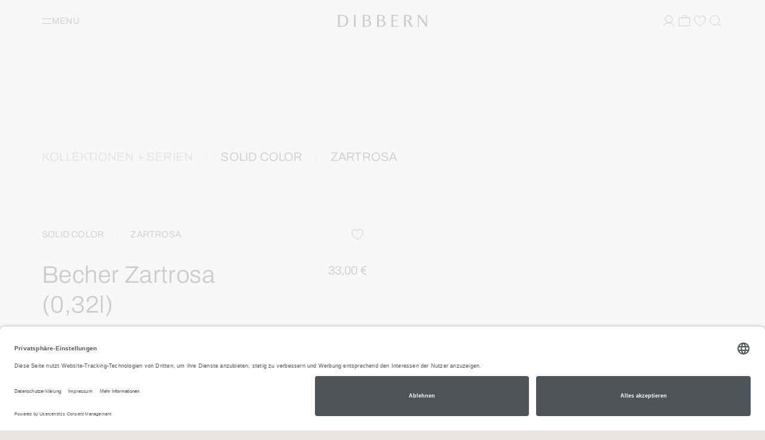

--- FILE ---
content_type: text/html; charset=UTF-8
request_url: https://www.dibbern.de/solid-color-solid-color-becher-zartrosa-0-32l.html
body_size: 30924
content:
<!DOCTYPE html>
<html lang="de" >
<head>
<link rel="preconnect" href="//app.usercentrics.eu">
<link rel="preconnect" href="//api.usercentrics.eu">
<link rel="preconnect" href="//privacy-proxy.usercentrics.eu">
<link rel="preload" href="//app.usercentrics.eu/browser-ui/latest/loader.js" as="script">
<link rel="preload" href="//privacy-proxy.usercentrics.eu/latest/uc-block.bundle.js" as="script">
<script id="usercentrics-cmp" src="https://app.usercentrics.eu/browser-ui/latest/loader.js" data-settings-id="7uRs1xnaWXoraJ" async></script>
<!-- neuer Code -->
<script type="text/javascript">
    // create dataLayer
    window.dataLayer = window.dataLayer || [];

    function gtag() {
        dataLayer.push(arguments);
    }

    // set „denied" as default for both ad and analytics storage, as well as ad_user_data and ad_personalization,
    gtag("consent", "default", {
        ad_user_data: "denied",
        ad_personalization: "denied",
        ad_storage: "denied",
        analytics_storage: "denied",
        wait_for_update: 2000 // milliseconds to wait for update
    });
</script>
<!-- neuer Code -->
<!-- Google Tag Manager-->
<script>
        		 dataLayer.push({"pageType":"details","categoryPath":"Kollektionen + Serien\/Solid Color\/Zartrosa","categoryTitle":"Zartrosa","category_sort":"","url-error_type":"","url-error_url":""}); dataLayer.push({"prod_status":"1","prod_availability":"NOS","prod_manufacturer":"","prod_id_EAN":"4044441304361","prod_id_artnum":"2014400008","prod_id_artnum_Parent":"2014400008","prod_id":"100_2014400008","prod_id-Parent":"100_2014400008","prod_name":"Becher Zartrosa (0,32l)","prod_basePrice":"","prod_price":33,"prod_priceNet":27.73,"prod_priceBrut":33,"prod_priceOld":33,"prod_variant":"","prod_stock":"0","ecommerce":{"detail":{"products":[{"name":"Becher Zartrosa (0,32l)","id":"2014400008","price":33,"brand":"","category":"Zartrosa","variant":""}]}}});
				dataLayer.push({"session_multilang":"de","isCacheHit":false,"internal_traffic":false,"basket_quantity":"0","currentBasket":{"event":"viewCartCurrentBasket","eventCategory":"viewCartCurrentBasket","eventAction":"","eventLabel":"","eventValue":"","viewCartItems":[]},"currentBasket_value":0,"user_oxuserId":"","user_customerId":"","user_mailMd5":"","user_sha256":"","user_email":"","user_existingUser":"0","user_loginStatus":"0","user_newsletter":"0","user_gender":"F","user_birthday":""});
    </script>
<script>
        (function(w,d,s,l,i){
            w[l]=w[l]||[];
            w[l].push({'gtm.start':new Date().getTime(),event:'gtm.js'});
            var f=d.getElementsByTagName(s)[0],j=d.createElement(s),dl=l!='dataLayer'?'&l='+l:'';
            j.async=true;j.src='https://www.googletagmanager.com/gtm.js?id='+i+dl;
            j.setAttribute('data-cfasync', 'false');
            f.parentNode.insertBefore(j,f);
        })(window,document,'script','dataLayer','GTM-N85NZCM');
    </script>
<!-- End Google Tag Manager-->
<meta http-equiv="X-UA-Compatible" content="IE=edge"><meta name="viewport" id="Viewport" content="width=device-width, initial-scale=1, maximum-scale=1, minimum-scale=1, user-scalable=no, shrink-to-fit=no"><meta http-equiv="Content-Type" content="text/html; charset=UTF-8"><meta name="p:domain_verify" content="d284e4119b4faf8f12f21a6385c7cabd"/><title>Becher Zartrosa (0,32l) | DIBBERN</title><meta name="ROBOTS" content="INDEX, FOLLOW"><meta name="description" content="Becher Zartrosa 0,32l | Elegantes Design vereint mit Funktionalität. Genießen Sie Ihre Lieblingsgetränke stilvoll in dieser zeitlosen Porzellankreation."> <meta property="og:site_name" content="https://www.dibbern.de/"><meta property="og:title" content="Dibbern | Becher Zartrosa (0,32l) | online kaufen"><meta property="og:description" content="Becher Zartrosa 0,32l | Elegantes Design vereint mit Funktionalität. Genießen Sie Ihre Lieblingsgetränke stilvoll in dieser zeitlosen Porzellankreation."><meta property="og:type" content="product"><meta property="og:image" content="https://static.dibbern.de/out/pictures/generated/product/1/784_784_90/2014400008.png"><meta property="og:url" content="https://www.dibbern.de/solid-color-solid-color-becher-zartrosa-0-32l.html"><link rel="canonical" href="https://www.dibbern.de/solid-color-solid-color-becher-zartrosa-0-32l.html"><link rel="alternate" hreflang="x-default" href="https://www.dibbern.de/solid-color-solid-color-becher-zartrosa-0-32l.html?force_sid=34t0vkmbg4pe8kjce4br7bj746"/><link rel="alternate" hreflang="de" href="https://www.dibbern.de/solid-color-solid-color-becher-zartrosa-0-32l.html?force_sid=34t0vkmbg4pe8kjce4br7bj746"/><link rel="alternate" hreflang="en" href="https://www.dibbern.de/en/solid-color-solid-color-mug-pale-pink-0-32l.html?force_sid=34t0vkmbg4pe8kjce4br7bj746"/>
<link rel="shortcut icon" type="image/x-icon" href="https://www.dibbern.de/out/DIB/img/favicons/favicon.ico">
<link rel="icon" type="image/x-icon" href="https://www.dibbern.de/out/DIB/img/favicons/favicon.ico">
<link rel="icon" type="image/png" href="https://www.dibbern.de/out/DIB/img/favicons/favicon-16x16.png" sizes="16x16">
<link rel="icon" type="image/png" href="https://www.dibbern.de/out/DIB/img/favicons/favicon-32x32.png" sizes="32x32">
<link rel="icon" type="image/png" href="https://www.dibbern.de/out/DIB/img/favicons/android-chrome-48x48.png" sizes="48x48">
<link rel="icon" type="image/png" href="https://www.dibbern.de/out/DIB/img/favicons/android-chrome-192x192.png" sizes="192x192">
<link rel="icon" type="image/png" href="https://www.dibbern.de/out/DIB/img/favicons/android-chrome-256x256.png" sizes="256x256">
<link rel="icon" type="image/png" href="https://www.dibbern.de/out/DIB/img/favicons/android-chrome-512x512.png" sizes="512x512">
<link rel="apple-touch-icon" sizes="180x180" href="https://www.dibbern.de/out/DIB/img/favicons/apple-touch-icon.png">
<meta name="msapplication-TileImage" content="https://www.dibbern.de/out/DIB/img/favicons/mstile-144x144.png">
<meta name="msapplication-square70x70logo" content="https://www.dibbern.de/out/DIB/img/favicons/mstile-70x70.png">
<meta name="msapplication-square144x144logo" content="https://www.dibbern.de/out/DIB/img/favicons/mstile-144x144.png">
<meta name="msapplication-square150x150logo" content="https://www.dibbern.de/out/DIB/img/favicons/mstile-150x150.png">
<meta name="msapplication-wide310x150logo" content="https://www.dibbern.de/out/DIB/img/favicons/mstile-310x150.png">
<meta name="msapplication-square310x310logo" content="https://www.dibbern.de/out/DIB/img/favicons/mstile-310x310.png">
<link rel="manifest" href="https://www.dibbern.de/out/DIB/img/favicons/manifest.json">
<link rel="mask-icon" href="/safari-pinned-tab.svg" color="#5bbad5">
<meta name="msapplication-TileImage" content="https://www.dibbern.de/out/DIB/img/favicons/mstile-150x150.png">
<meta name="msapplication-config" content="https://www.dibbern.de/out/DIB/img/favicons/browserconfig.xml">
<meta name="theme-color" content="#ffffff"> <meta name="msapplication-navbutton-color" content="#0d6796"> <meta name="msapplication-tooltip" content="NOX"/>
<meta name="msapplication-starturl" content="https://www.dibbern.de/index.php?force_sid=34t0vkmbg4pe8kjce4br7bj746&amp;"/>
<meta name="application-name" content="NOX"/>
<meta name="apple-mobile-web-app-title" content="NOX"/>
<link rel="stylesheet" type="text/css" href="https://static.dibbern.de/out/combined/css/nrcombined_67b7acc3fb9d71710362f2d5a076027c.css?1768744111" />
<script>
        function enderecoLoadAMSConfig() {
            window.EnderecoIntegrator.config.apiUrl = "https://www.dibbern.de/modules/endereco/endereco-oxid6-client/proxy/io.php";
            window.EnderecoIntegrator.config.apiKey = 'c4afb8bf9d29f98314007a411eaa89b215a3982429b84be118c0ff650bfef5e1';
            window.EnderecoIntegrator.config.remoteApiUrl = 'https://endereco-service.de/rpc/v1';
            window.EnderecoIntegrator.themeName = 'DIB';
            window.EnderecoIntegrator.defaultCountry = 'de';
            window.EnderecoIntegrator.defaultCountrySelect = true;
            window.EnderecoIntegrator.config.showDebugInfo = false;
            window.EnderecoIntegrator.config.trigger.onblur = true;
            window.EnderecoIntegrator.config.trigger.onsubmit = true;
            window.EnderecoIntegrator.config.ux.resumeSubmit = true;
            window.EnderecoIntegrator.config.ux.smartFill = false;
            window.EnderecoIntegrator.config.ux.checkExisting = true;
            window.EnderecoIntegrator.config.ux.changeFieldsOrder = true;;
            window.EnderecoIntegrator.config.ux.showEmailStatus = true;
            window.EnderecoIntegrator.config.ux.useStandardCss = true;
            window.EnderecoIntegrator.config.ux.allowCloseModal = true;
            window.EnderecoIntegrator.config.ux.confirmWithCheckbox = true;
            window.EnderecoIntegrator.config.ux.correctTranspositionedNames = false;
            window.EnderecoIntegrator.config.templates.primaryButtonClasses = 'btn btn-primary';
            window.EnderecoIntegrator.config.templates.secondaryButtonClasses = 'btn btn-secondary';
            window.EnderecoIntegrator.config.texts = {
                'popUpHeadline': 'Adresse pr&uuml;fen',
                'popUpSubline': 'Die eingegebene Adresse scheint nicht korrekt oder unvollständig zu sein. Bitte eine korrekte Adresse wählen.',
                'mistakeNoPredictionSubline': 'Ihre Adresse konnte nicht verifiziert werden. Bitte prüfen Sie Ihre Eingabe und ändern oder bestätigen sie.',
                'notFoundSubline': 'Ihre Adresse konnte nicht verifiziert werden. Bitte prüfen Sie Ihre Eingabe und ändern oder bestätigen sie.',
                'confirmMyAddressCheckbox': 'Ich bestätige, dass meine Adresse korrekt und zustellbar ist.',
                'yourInput': 'Ihre Eingabe:',
                'editYourInput': '(&auml;ndern)',
                'ourSuggestions': 'Unsere Vorschl&auml;ge:',
                'useSelected': 'Auswahl &uuml;bernehmen',
                'confirmAddress': 'Adresse bestätigen',
                'editAddress': 'Adresse bearbeiten',
                'warningText': 'Falsche Adressen können zu Problemen in der Zustellung führen und weitere Kosten verursachen.',
                'popupHeadlines': {
                    'general_address': 'Adresse pr&uuml;fen',
                    'billing_address': 'Rechnungsadresse pr&uuml;fen',
                    'shipping_address': 'Lieferadresse pr&uuml;fen'
                },
                'statuses': {
                    'email_not_correct': 'Die E-Mail Adresse scheint nicht korrekt zu sein',
                    'email_cant_receive': 'Das E-Mail Postfach ist nicht erreichbar',
                    'email_syntax_error': 'Prüfen Sie die Schreibweise',
                    'email_no_mx': 'Die E-Mail Adresse existiert nicht. Prüfen Sie die Schreibweise.',
                    'building_number_is_missing': 'Keine Hausnummer enthalten.',
                    'building_number_not_found': 'Diese Hausnummer wurde nicht gefunden.',
                    'street_name_needs_correction': 'Die Schreibweise der Straße ist fehlerhaft.',
                    'locality_needs_correction': 'Die Schreibweise des Ortes ist fehlerhaft.',
                    'postal_code_needs_correction': 'Die PLZ ist ungültig.',
                    'country_code_needs_correction': 'Die eingegebene Adresse wurde in einem anderen Land gefunden.'
                }
            };
            window.EnderecoIntegrator.activeServices = {
                ams: true,
                emailService: true,
                personService: true            }

            window.EnderecoIntegrator.countryCodeToNameMapping = JSON.parse('{"ME":"Montenegro","GG":"Guernsey","AF":"Afghanistan","AL":"Albanien","DZ":"Algerien","GS":"S\u00fcdgeorgien und die S\u00fcdlichen Sandwichinseln","AS":"Amerikanisch Samoa","AD":"Andorra","AO":"Angola","AI":"Anguilla","AQ":"Antarktis","AG":"Antigua und Barbuda","AR":"Argentinien","AM":"Armenien","AW":"Aruba","AU":"Australien","AZ":"Aserbaidschan","BS":"Bahamas","BH":"Bahrain","BD":"Bangladesch","BB":"Barbados","BY":"Wei\u00dfrussland","BZ":"Belize","BJ":"Benin","BM":"Bermuda","BT":"Bhutan","BO":"Bolivien","BA":"Bosnien und Herzegowina","BW":"Botsuana","BV":"Bouvetinsel","BR":"Brasilien","IO":"Britisches Territorium im Indischen Ozean","BN":"Brunei Darussalam","BG":"Bulgarien","BF":"Burkina Faso","BI":"Burundi","KH":"Kambodscha","CM":"Kamerun","CA":"Kanada","CV":"Kap Verde","KY":"Kaimaninseln","CF":"Zentralafrikanische Republik","TD":"Tschad","CL":"Chile","CN":"China","CX":"Weihnachtsinsel","CC":"Kokosinseln (Keelinginseln)","CO":"Kolumbien","KM":"Komoren","CG":"Kongo","CK":"Cookinseln","CR":"Costa Rica","CD":"Kongo, Dem. Rep.","CI":"Cote d\u00b4Ivoire","HR":"Kroatien","CU":"Kuba","CY":"Zypern","CZ":"Tschechische Republik","DK":"D\u00e4nemark","DJ":"Dschibuti","DM":"Dominica","DO":"Dominikanische Republik","TL":"Timor-Leste","EC":"Ecuador","EG":"\u00c4gypten","SV":"El Salvador","GQ":"\u00c4quatorialguinea","ER":"Eritrea","EE":"Estland","ET":"\u00c4thiopien","FK":"Falklandinseln (Malwinen)","FO":"F\u00e4r\u00f6er","FJ":"Fidschi","GF":"Franz\u00f6sisch Guiana","PF":"Franz\u00f6sisch-Polynesien","TF":"Franz\u00f6sische S\u00fcdgebiete","GA":"Gabun","GM":"Gambia","GE":"Georgien","GH":"Ghana","GI":"Gibraltar","GL":"Gr\u00f6nland","GD":"Grenada","GP":"Guadeloupe","GU":"Guam","GT":"Guatemala","GN":"Guinea","GW":"Guinea-Bissau","GY":"Guyana","HT":"Haiti","HM":"Heard Insel und McDonald Inseln","HN":"Honduras","HK":"Hong Kong","HU":"Ungarn","IS":"Island","IN":"Indien","ID":"Indonesien","IR":"Iran","IQ":"Irak","IL":"Israel","JM":"Jamaika","JP":"Japan","JO":"Jordanien","KZ":"Kasachstan","KE":"Kenia","KI":"Kiribati","KP":"Nordkorea","KR":"S\u00fcdkorea","KW":"Kuwait","KG":"Kirgisistan","LA":"Laos","LV":"Lettland","LB":"Libanon","LS":"Lesotho","LR":"Liberia","LY":"Libyen","LT":"Litauen","MO":"Macao","MK":"Mazedonien","MG":"Madagaskar","MW":"Malawi","MY":"Malaysia","MV":"Malediven","ML":"Mali","MT":"Malta","MH":"Marshallinseln","MQ":"Martinique","MR":"Mauretanien","MU":"Mauritius","YT":"Mayotte","MX":"Mexiko","FM":"Mikronesien, F\u00f6derierte Staaten von","MD":"Moldau","MC":"Monaco","MN":"Mongolei","MS":"Montserrat","MA":"Marokko","MZ":"Mosambik","MM":"Myanmar","NA":"Namibia","NR":"Nauru","NP":"Nepal","AN":"Niederl\u00e4ndische Antillen","NC":"Neukaledonien","NZ":"Neuseeland","NI":"Nicaragua","NE":"Niger","NG":"Nigeria","NU":"Niue","NF":"Norfolkinsel","MP":"N\u00f6rdliche Marianen","NO":"Norwegen","OM":"Oman","PK":"Pakistan","PW":"Palau","PA":"Panama","PG":"Papua-Neuguinea","PY":"Paraguay","PE":"Peru","PH":"Philippinen","PN":"Pitcairn","PL":"Polen","PR":"Puerto Rico","QA":"Katar","RE":"R\u00e9union","RO":"Rum\u00e4nien","RU":"Russische F\u00f6deration","RW":"Ruanda","KN":"St. Kitts und Nevis","LC":"St. Lucia","VC":"St. Vincent und die Grenadinen","WS":"Samoa","SM":"San Marino","ST":"Sao Tome und Principe","SA":"Saudi-Arabien","SN":"Senegal","RS":"Serbien","SC":"Seychellen","SL":"Sierra Leone","SG":"Singapur","SK":"Slowakei","SI":"Slowenien","SB":"Salomonen","SO":"Somalia","ZA":"S\u00fcdafrika","LK":"Sri Lanka","SH":"Saint Helena","PM":"Saint Pierre und Miquelon","SD":"Sudan","SR":"Suriname","SJ":"Svalbard und Jan Mayen","SZ":"Swasiland","SY":"Syrien","TW":"Republik China (Taiwan)","TJ":"Tadschikistan","TZ":"Tansania","TH":"Thailand","TG":"Togo","TK":"Tokelau","TO":"Tonga","TT":"Trinidad und Tobago","TN":"Tunesien","TR":"T\u00fcrkei","TM":"Turkmenistan","TC":"Turks- und Caicosinseln","TV":"Tuvalu","UG":"Uganda","UA":"Ukraine","AE":"Vereinigte Arabische Emirate","US":"Vereinigte Staaten von Amerika","UM":"United States Minor Outlying Islands","UY":"Uruguay","BL":"Saint-Barth\u00e9lemy","UZ":"Usbekistan","VU":"Vanuatu","VA":"Heiliger Stuhl (Vatikanstadt)","PS":"Pal\u00e4stinische Gebiete","VE":"Venezuela","VN":"Vietnam","VG":"Britische Jungferninseln","VI":"Amerikanische Jungferninseln","JE":"Jersey","WF":"Wallis und Futuna","EH":"Westsahara","YE":"Jemen","IM":"Isle of Man","ZM":"Sambia","ZW":"Simbabwe","DE":"Deutschland","AT":"\u00d6sterreich","CH":"Schweiz","LI":"Liechtenstein","IT":"Italien","LU":"Luxemburg","FR":"Frankreich","SE":"Schweden","FI":"Finnland","GB":"Gro\u00dfbritannien","AX":"\u00c5land Inseln","IE":"Irland","NL":"Niederlande","BE":"Belgien","PT":"Portugal","MF":"Saint-Martin","ES":"Spanien","GR":"Griechenland"}');
            window.EnderecoIntegrator.countryMapping = JSON.parse('{"ME":"56d308a822c18e106.3ba59048","GG":"56d308a822c18e106.3ba59099","AF":"8f241f11095306451.36998225","AL":"8f241f110953265a5.25286134","DZ":"8f241f1109533b943.50287900","GS":"8f241f1109533b943.50287999","AS":"8f241f1109534f8c7.80349931","AD":"8f241f11095363464.89657222","AO":"8f241f11095377d33.28678901","AI":"8f241f11095392e41.74397491","AQ":"8f241f110953a8d10.29474848","AG":"8f241f110953be8f2.56248134","AR":"8f241f110953d2fb0.54260547","AM":"8f241f110953e7993.88180360","AW":"8f241f110953facc6.31621036","AU":"8f241f11095410f38.37165361","AZ":"8f241f1109543cf47.17877015","BS":"8f241f11095451379.72078871","BH":"8f241f110954662e3.27051654","BD":"8f241f1109547ae49.60154431","BB":"8f241f11095497083.21181725","BY":"8f241f110954ac5b9.63105203","BZ":"8f241f110954d3621.45362515","BJ":"8f241f110954ea065.41455848","BM":"8f241f110954fee13.50011948","BT":"8f241f11095513ca0.75349731","BO":"8f241f1109552aee2.91004965","BA":"8f241f1109553f902.06960438","BW":"8f241f11095554834.54199483","BV":"8f241f1109556dd57.84292282","BR":"8f241f11095592407.89986143","IO":"8f241f110955a7644.68859180","BN":"8f241f110955bde61.63256042","BG":"8f241f110955d3260.55487539","BF":"8f241f110955ea7c8.36762654","BI":"8f241f110956004d5.11534182","KH":"8f241f110956175f9.81682035","CM":"8f241f11095632828.20263574","CA":"8f241f11095649d18.02676059","CV":"8f241f1109565e671.48876354","KY":"8f241f11095673248.50405852","CF":"8f241f1109568a509.03566030","TD":"8f241f1109569d4c2.42800039","CL":"8f241f110956b3ea7.11168270","CN":"8f241f110956c8860.37981845","CX":"8f241f110956df6b2.52283428","CC":"8f241f110956f54b4.26327849","CO":"8f241f1109570a1e3.69772638","KM":"8f241f1109571f018.46251535","CG":"8f241f11095732184.72771986","CK":"8f241f11095746a92.94878441","CR":"8f241f1109575d708.20084150","CD":"8f241f1109575d708.20084199","CI":"8f241f11095771f76.87904122","HR":"8f241f11095789a04.65154246","CU":"8f241f1109579ef49.91803242","CY":"8f241f110957b6896.52725150","CZ":"8f241f110957cb457.97820918","DK":"8f241f110957e6ef8.56458418","DJ":"8f241f110957fd356.02918645","DM":"8f241f11095811ea5.84717844","DO":"8f241f11095825bf2.61063355","TL":"8f241f11095839323.86755169","EC":"8f241f1109584d512.06663789","EG":"8f241f11095861fb7.55278256","SV":"8f241f110958736a9.06061237","GQ":"8f241f1109588d077.74284490","ER":"8f241f110958a2216.38324531","EE":"8f241f110958b69e4.93886171","ET":"8f241f110958caf67.08982313","FK":"8f241f110958e2cc3.90770249","FO":"8f241f110958f7ba4.96908065","FJ":"8f241f1109590d226.07938729","GF":"8f241f1109594fcb1.79441780","PF":"8f241f110959636f5.71476354","TF":"8f241f110959784a3.34264829","GA":"8f241f11095994cb6.59353392","GM":"8f241f110959ace77.17379319","GE":"8f241f110959c2341.01830199","GH":"8f241f110959e96b3.05752152","GI":"8f241f110959fdde0.68919405","GL":"8f241f11095a29f47.04102343","GD":"8f241f11095a3f195.88886789","GP":"8f241f11095a52578.45413493","GU":"8f241f11095a717b3.68126681","GT":"8f241f11095a870a5.42235635","GN":"8f241f11095a9bf82.19989557","GW":"8f241f11095ab2b56.83049280","GY":"8f241f11095ac9d30.56640429","HT":"8f241f11095aebb06.34405179","HM":"8f241f11095aff2c3.98054755","HN":"8f241f11095b13f57.56022305","HK":"8f241f11095b29021.49657118","HU":"8f241f11095b3e016.98213173","IS":"8f241f11095b55846.26192602","IN":"8f241f11095b6bb86.01364904","ID":"8f241f11095b80526.59927631","IR":"8f241f11095b94476.05195832","IQ":"8f241f11095bad5b2.42645724","IL":"8f241f11095bd65e1.59459683","JM":"8f241f11095bfe834.63390185","JP":"8f241f11095c11d43.73419747","JO":"8f241f11095c2b304.75906962","KZ":"8f241f11095c3e2d1.36714463","KE":"8f241f11095c5b8e8.66333679","KI":"8f241f11095c6e184.21450618","KP":"8f241f11095c87284.37982544","KR":"8f241f11095c9de64.01275726","KW":"8f241f11095cb1546.46652174","KG":"8f241f11095cc7ef5.28043767","LA":"8f241f11095cdccd5.96388808","LV":"8f241f11095cf2ea6.73925511","LB":"8f241f11095d07d87.58986129","LS":"8f241f11095d1c9b2.21548132","LR":"8f241f11095d2fd28.91858908","LY":"8f241f11095d46188.64679605","LT":"8f241f11095d6ffa8.86593236","MO":"8f241f11095d9c1b2.13577033","MK":"8f241f11095db2291.58912887","MG":"8f241f11095dccf17.06266806","MW":"8f241f11095de2119.60795833","MY":"8f241f11095df78a8.44559506","MV":"8f241f11095e0c6c9.43746477","ML":"8f241f11095e24006.17141715","MT":"8f241f11095e36eb3.69050509","MH":"8f241f11095e4e338.26817244","MQ":"8f241f11095e631e1.29476484","MR":"8f241f11095e7bff9.09518271","MU":"8f241f11095e90a81.01156393","YT":"8f241f11095ea6249.81474246","MX":"8f241f11095ebf3a6.86388577","FM":"8f241f11095ed4902.49276197","MD":"8f241f11095ee9923.85175653","MC":"8f241f11095f00d65.30318330","MN":"8f241f11095f160c9.41059441","MS":"8f241f11095f314f5.05830324","MA":"8f241f11096006828.49285591","MZ":"8f241f1109601b419.55269691","MM":"8f241f11096030af5.65449043","NA":"8f241f11096046575.31382060","NR":"8f241f1109605b1f4.20574895","NP":"8f241f1109607a9e7.03486450","AN":"8f241f110960aeb64.09757010","NC":"8f241f110960c3e97.21901471","NZ":"8f241f110960d8e58.96466103","NI":"8f241f110960ec345.71805056","NE":"8f241f11096101a79.70513227","NG":"8f241f11096116744.92008092","NU":"8f241f1109612dc68.63806992","NF":"8f241f110961442c2.82573898","MP":"8f241f11096162678.71164081","NO":"8f241f11096176795.61257067","OM":"8f241f1109618d825.87661926","PK":"8f241f110961a2401.59039740","PW":"8f241f110961b7729.14290490","PA":"8f241f110961cc384.18166560","PG":"8f241f110961e3538.78435307","PY":"8f241f110961f9d61.52794273","PE":"8f241f1109620b245.16261506","PH":"8f241f1109621faf8.40135556","PN":"8f241f11096234d62.44125992","PL":"8f241f1109624d3f8.50953605","PR":"8f241f11096279a22.50582479","QA":"8f241f1109628f903.51478291","RE":"8f241f110962a3ec5.65857240","RO":"8f241f110962c3007.60363573","RU":"8f241f110962e40e6.75062153","RW":"8f241f110962f8615.93666560","KN":"8f241f110963177a7.49289900","LC":"8f241f1109632fab4.68646740","VC":"8f241f110963443c3.29598809","WS":"8f241f11096359986.06476221","SM":"8f241f11096375757.44126946","ST":"8f241f1109639b8c4.57484984","SA":"8f241f110963b9b20.41500709","SN":"8f241f110963d9962.36307144","RS":"8f241f110963f98d8.68428379","SC":"8f241f11096418496.77253079","SL":"8f241f11096436968.69551351","SG":"8f241f11096456a48.79608805","SK":"8f241f1109647a265.29938154","SI":"8f241f11096497149.85116254","SB":"8f241f110964b7bf9.49501835","SO":"8f241f110964d5f29.11398308","ZA":"8f241f110964f2623.74976876","LK":"8f241f11096531330.03198083","SH":"8f241f1109654dca4.99466434","PM":"8f241f1109656cde9.10816078","SD":"8f241f1109658cbe5.08293991","SR":"8f241f110965c7347.75108681","SJ":"8f241f110965eb7b7.26149742","SZ":"8f241f1109660c113.62780718","SY":"8f241f1109666b7f3.81435898","TW":"8f241f11096687ec7.58824735","TJ":"8f241f110966a54d1.43798997","TZ":"8f241f110966c3a75.68297960","TH":"8f241f11096707e08.60512709","TG":"8f241f110967241e1.34925220","TK":"8f241f11096742565.72138875","TO":"8f241f11096762b31.03069244","TT":"8f241f1109677ed23.84886671","TN":"8f241f1109679d988.46004322","TR":"8f241f110967bba40.88233204","TM":"8f241f110967d8f65.52699796","TC":"8f241f110967f73f8.13141492","TV":"8f241f1109680ec30.97426963","UG":"8f241f11096823019.47846368","UA":"8f241f110968391d2.37199812","AE":"8f241f1109684bf15.63071279","US":"8f241f11096877ac0.98748826","UM":"8f241f11096894977.41239553","UY":"8f241f110968a7cc9.56710143","BL":"8f241f110968a7cc9.56710199","UZ":"8f241f110968bec45.44161857","VU":"8f241f110968d3f03.13630334","VA":"8f241f110968ebc30.63792746","PS":"8f241f110968ebc30.63792799","VE":"8f241f11096902d92.14742486","VN":"8f241f11096919d00.92534927","VG":"8f241f1109692fc04.15216034","VI":"8f241f11096944468.61956573","JE":"8f241f11096944468.61956599","WF":"8f241f110969598c8.76966113","EH":"8f241f1109696e4e9.33006292","YE":"8f241f11096982354.73448958","IM":"8f241f11096982354.73448999","ZM":"8f241f110969c34a2.42564730","ZW":"8f241f110969da699.04185888","DE":"a7c40f631fc920687.20179984","AT":"a7c40f6320aeb2ec2.72885259","CH":"a7c40f6321c6f6109.43859248","LI":"a7c40f6322d842ae3.83331920","IT":"a7c40f6323c4bfb36.59919433","LU":"a7c40f63264309e05.58576680","FR":"a7c40f63272a57296.32117580","SE":"a7c40f632848c5217.53322339","FI":"a7c40f63293c19d65.37472814","GB":"a7c40f632a0804ab5.18804076","AX":"a7c40f632a0804ab5.18804099","IE":"a7c40f632be4237c2.48517912","NL":"a7c40f632cdd63c52.64272623","BE":"a7c40f632e04633c9.47194042","PT":"a7c40f632f65bd8e2.84963272","MF":"a7c40f632f65bd8e2.84963299","ES":"a7c40f633038cd578.22975442","GR":"a7c40f633114e8fc6.25257477"}');
            window.EnderecoIntegrator.countryMappingReverse = JSON.parse('{"56d308a822c18e106.3ba59048":"ME","56d308a822c18e106.3ba59099":"GG","8f241f11095306451.36998225":"AF","8f241f110953265a5.25286134":"AL","8f241f1109533b943.50287900":"DZ","8f241f1109533b943.50287999":"GS","8f241f1109534f8c7.80349931":"AS","8f241f11095363464.89657222":"AD","8f241f11095377d33.28678901":"AO","8f241f11095392e41.74397491":"AI","8f241f110953a8d10.29474848":"AQ","8f241f110953be8f2.56248134":"AG","8f241f110953d2fb0.54260547":"AR","8f241f110953e7993.88180360":"AM","8f241f110953facc6.31621036":"AW","8f241f11095410f38.37165361":"AU","8f241f1109543cf47.17877015":"AZ","8f241f11095451379.72078871":"BS","8f241f110954662e3.27051654":"BH","8f241f1109547ae49.60154431":"BD","8f241f11095497083.21181725":"BB","8f241f110954ac5b9.63105203":"BY","8f241f110954d3621.45362515":"BZ","8f241f110954ea065.41455848":"BJ","8f241f110954fee13.50011948":"BM","8f241f11095513ca0.75349731":"BT","8f241f1109552aee2.91004965":"BO","8f241f1109553f902.06960438":"BA","8f241f11095554834.54199483":"BW","8f241f1109556dd57.84292282":"BV","8f241f11095592407.89986143":"BR","8f241f110955a7644.68859180":"IO","8f241f110955bde61.63256042":"BN","8f241f110955d3260.55487539":"BG","8f241f110955ea7c8.36762654":"BF","8f241f110956004d5.11534182":"BI","8f241f110956175f9.81682035":"KH","8f241f11095632828.20263574":"CM","8f241f11095649d18.02676059":"CA","8f241f1109565e671.48876354":"CV","8f241f11095673248.50405852":"KY","8f241f1109568a509.03566030":"CF","8f241f1109569d4c2.42800039":"TD","8f241f110956b3ea7.11168270":"CL","8f241f110956c8860.37981845":"CN","8f241f110956df6b2.52283428":"CX","8f241f110956f54b4.26327849":"CC","8f241f1109570a1e3.69772638":"CO","8f241f1109571f018.46251535":"KM","8f241f11095732184.72771986":"CG","8f241f11095746a92.94878441":"CK","8f241f1109575d708.20084150":"CR","8f241f1109575d708.20084199":"CD","8f241f11095771f76.87904122":"CI","8f241f11095789a04.65154246":"HR","8f241f1109579ef49.91803242":"CU","8f241f110957b6896.52725150":"CY","8f241f110957cb457.97820918":"CZ","8f241f110957e6ef8.56458418":"DK","8f241f110957fd356.02918645":"DJ","8f241f11095811ea5.84717844":"DM","8f241f11095825bf2.61063355":"DO","8f241f11095839323.86755169":"TL","8f241f1109584d512.06663789":"EC","8f241f11095861fb7.55278256":"EG","8f241f110958736a9.06061237":"SV","8f241f1109588d077.74284490":"GQ","8f241f110958a2216.38324531":"ER","8f241f110958b69e4.93886171":"EE","8f241f110958caf67.08982313":"ET","8f241f110958e2cc3.90770249":"FK","8f241f110958f7ba4.96908065":"FO","8f241f1109590d226.07938729":"FJ","8f241f1109594fcb1.79441780":"GF","8f241f110959636f5.71476354":"PF","8f241f110959784a3.34264829":"TF","8f241f11095994cb6.59353392":"GA","8f241f110959ace77.17379319":"GM","8f241f110959c2341.01830199":"GE","8f241f110959e96b3.05752152":"GH","8f241f110959fdde0.68919405":"GI","8f241f11095a29f47.04102343":"GL","8f241f11095a3f195.88886789":"GD","8f241f11095a52578.45413493":"GP","8f241f11095a717b3.68126681":"GU","8f241f11095a870a5.42235635":"GT","8f241f11095a9bf82.19989557":"GN","8f241f11095ab2b56.83049280":"GW","8f241f11095ac9d30.56640429":"GY","8f241f11095aebb06.34405179":"HT","8f241f11095aff2c3.98054755":"HM","8f241f11095b13f57.56022305":"HN","8f241f11095b29021.49657118":"HK","8f241f11095b3e016.98213173":"HU","8f241f11095b55846.26192602":"IS","8f241f11095b6bb86.01364904":"IN","8f241f11095b80526.59927631":"ID","8f241f11095b94476.05195832":"IR","8f241f11095bad5b2.42645724":"IQ","8f241f11095bd65e1.59459683":"IL","8f241f11095bfe834.63390185":"JM","8f241f11095c11d43.73419747":"JP","8f241f11095c2b304.75906962":"JO","8f241f11095c3e2d1.36714463":"KZ","8f241f11095c5b8e8.66333679":"KE","8f241f11095c6e184.21450618":"KI","8f241f11095c87284.37982544":"KP","8f241f11095c9de64.01275726":"KR","8f241f11095cb1546.46652174":"KW","8f241f11095cc7ef5.28043767":"KG","8f241f11095cdccd5.96388808":"LA","8f241f11095cf2ea6.73925511":"LV","8f241f11095d07d87.58986129":"LB","8f241f11095d1c9b2.21548132":"LS","8f241f11095d2fd28.91858908":"LR","8f241f11095d46188.64679605":"LY","8f241f11095d6ffa8.86593236":"LT","8f241f11095d9c1b2.13577033":"MO","8f241f11095db2291.58912887":"MK","8f241f11095dccf17.06266806":"MG","8f241f11095de2119.60795833":"MW","8f241f11095df78a8.44559506":"MY","8f241f11095e0c6c9.43746477":"MV","8f241f11095e24006.17141715":"ML","8f241f11095e36eb3.69050509":"MT","8f241f11095e4e338.26817244":"MH","8f241f11095e631e1.29476484":"MQ","8f241f11095e7bff9.09518271":"MR","8f241f11095e90a81.01156393":"MU","8f241f11095ea6249.81474246":"YT","8f241f11095ebf3a6.86388577":"MX","8f241f11095ed4902.49276197":"FM","8f241f11095ee9923.85175653":"MD","8f241f11095f00d65.30318330":"MC","8f241f11095f160c9.41059441":"MN","8f241f11095f314f5.05830324":"MS","8f241f11096006828.49285591":"MA","8f241f1109601b419.55269691":"MZ","8f241f11096030af5.65449043":"MM","8f241f11096046575.31382060":"NA","8f241f1109605b1f4.20574895":"NR","8f241f1109607a9e7.03486450":"NP","8f241f110960aeb64.09757010":"AN","8f241f110960c3e97.21901471":"NC","8f241f110960d8e58.96466103":"NZ","8f241f110960ec345.71805056":"NI","8f241f11096101a79.70513227":"NE","8f241f11096116744.92008092":"NG","8f241f1109612dc68.63806992":"NU","8f241f110961442c2.82573898":"NF","8f241f11096162678.71164081":"MP","8f241f11096176795.61257067":"NO","8f241f1109618d825.87661926":"OM","8f241f110961a2401.59039740":"PK","8f241f110961b7729.14290490":"PW","8f241f110961cc384.18166560":"PA","8f241f110961e3538.78435307":"PG","8f241f110961f9d61.52794273":"PY","8f241f1109620b245.16261506":"PE","8f241f1109621faf8.40135556":"PH","8f241f11096234d62.44125992":"PN","8f241f1109624d3f8.50953605":"PL","8f241f11096279a22.50582479":"PR","8f241f1109628f903.51478291":"QA","8f241f110962a3ec5.65857240":"RE","8f241f110962c3007.60363573":"RO","8f241f110962e40e6.75062153":"RU","8f241f110962f8615.93666560":"RW","8f241f110963177a7.49289900":"KN","8f241f1109632fab4.68646740":"LC","8f241f110963443c3.29598809":"VC","8f241f11096359986.06476221":"WS","8f241f11096375757.44126946":"SM","8f241f1109639b8c4.57484984":"ST","8f241f110963b9b20.41500709":"SA","8f241f110963d9962.36307144":"SN","8f241f110963f98d8.68428379":"RS","8f241f11096418496.77253079":"SC","8f241f11096436968.69551351":"SL","8f241f11096456a48.79608805":"SG","8f241f1109647a265.29938154":"SK","8f241f11096497149.85116254":"SI","8f241f110964b7bf9.49501835":"SB","8f241f110964d5f29.11398308":"SO","8f241f110964f2623.74976876":"ZA","8f241f11096531330.03198083":"LK","8f241f1109654dca4.99466434":"SH","8f241f1109656cde9.10816078":"PM","8f241f1109658cbe5.08293991":"SD","8f241f110965c7347.75108681":"SR","8f241f110965eb7b7.26149742":"SJ","8f241f1109660c113.62780718":"SZ","8f241f1109666b7f3.81435898":"SY","8f241f11096687ec7.58824735":"TW","8f241f110966a54d1.43798997":"TJ","8f241f110966c3a75.68297960":"TZ","8f241f11096707e08.60512709":"TH","8f241f110967241e1.34925220":"TG","8f241f11096742565.72138875":"TK","8f241f11096762b31.03069244":"TO","8f241f1109677ed23.84886671":"TT","8f241f1109679d988.46004322":"TN","8f241f110967bba40.88233204":"TR","8f241f110967d8f65.52699796":"TM","8f241f110967f73f8.13141492":"TC","8f241f1109680ec30.97426963":"TV","8f241f11096823019.47846368":"UG","8f241f110968391d2.37199812":"UA","8f241f1109684bf15.63071279":"AE","8f241f11096877ac0.98748826":"US","8f241f11096894977.41239553":"UM","8f241f110968a7cc9.56710143":"UY","8f241f110968a7cc9.56710199":"BL","8f241f110968bec45.44161857":"UZ","8f241f110968d3f03.13630334":"VU","8f241f110968ebc30.63792746":"VA","8f241f110968ebc30.63792799":"PS","8f241f11096902d92.14742486":"VE","8f241f11096919d00.92534927":"VN","8f241f1109692fc04.15216034":"VG","8f241f11096944468.61956573":"VI","8f241f11096944468.61956599":"JE","8f241f110969598c8.76966113":"WF","8f241f1109696e4e9.33006292":"EH","8f241f11096982354.73448958":"YE","8f241f11096982354.73448999":"IM","8f241f110969c34a2.42564730":"ZM","8f241f110969da699.04185888":"ZW","a7c40f631fc920687.20179984":"DE","a7c40f6320aeb2ec2.72885259":"AT","a7c40f6321c6f6109.43859248":"CH","a7c40f6322d842ae3.83331920":"LI","a7c40f6323c4bfb36.59919433":"IT","a7c40f63264309e05.58576680":"LU","a7c40f63272a57296.32117580":"FR","a7c40f632848c5217.53322339":"SE","a7c40f63293c19d65.37472814":"FI","a7c40f632a0804ab5.18804076":"GB","a7c40f632a0804ab5.18804099":"AX","a7c40f632be4237c2.48517912":"IE","a7c40f632cdd63c52.64272623":"NL","a7c40f632e04633c9.47194042":"BE","a7c40f632f65bd8e2.84963272":"PT","a7c40f632f65bd8e2.84963299":"MF","a7c40f633038cd578.22975442":"ES","a7c40f633114e8fc6.25257477":"GR"}');

            window.EnderecoIntegrator.subdivisionCodeToNameMapping = JSON.parse('{"US-AA":"Armed Forces Americas","CA-AB":"Alberta","US-AE":"Armed Forces","US-AK":"Alaska","US-AL":"Alabama","US-AP":"Armed Forces Pacific","US-AR":"Arkansas","US-AS":"Amerikanisch-Samoa","US-AZ":"Arizona","CA-BC":"Britisch-Kolumbien","US-CA":"Kalifornien","US-CO":"Colorado","US-CT":"Connecticut","US-DC":"District of Columbia","US-DE":"Delaware","US-FL":"Florida","US-FM":"F\u00f6derierten Staaten von Mikronesien","US-GA":"Georgia","US-GU":"Guam","US-HI":"Hawaii","US-IA":"Iowa","US-ID":"Idaho","US-IL":"Illinois","US-IN":"Indiana","US-KS":"Kansas","US-KY":"Kentucky","US-LA":"Louisiana","US-MA":"Massachusetts","CA-MB":"Manitoba","US-MD":"Maryland","US-ME":"Maine","US-MH":"Marshallinseln","US-MI":"Michigan","US-MN":"Minnesota","US-MO":"Missouri","US-MP":"N\u00f6rdlichen Marianen","US-MS":"Mississippi","US-MT":"Montana","CA-NB":"Neubraunschweig","US-NC":"North Carolina","US-ND":"North Dakota","US-NE":"Nebraska","CA-NF":"Neufundland und Labrador","US-NH":"New Hampshire","US-NJ":"New Jersey","US-NM":"Neumexiko","CA-NS":"Nova Scotia","CA-NT":"Nordwest-Territorien","CA-NU":"Nunavut","US-NV":"Nevada","US-NY":"New York","US-OH":"Ohio","US-OK":"Oklahoma","CA-ON":"Ontario","US-OR":"Oregon","US-PA":"Pennsylvania","CA-PE":"Prince Edward Island","US-PR":"Puerto Rico","US-PW":"Palau","CA-QC":"Quebec","US-RI":"Rhode Island","US-SC":"S\u00fcdkarolina","US-SD":"S\u00fcddakota","CA-SK":"Saskatchewan","US-TN":"Tennessee","US-TX":"Texas","US-UT":"Utah","US-VA":"Virginia","US-VI":"Jungferninseln","US-VT":"Vermont","US-WA":"Washington","US-WI":"Wisconsin","US-WV":"West Virginia","US-WY":"Wyoming","CA-YK":"Yukon"}');
            window.EnderecoIntegrator.subdivisionMapping = JSON.parse('{"US-AA":"AA","CA-AB":"AB","US-AE":"AE","US-AK":"AK","US-AL":"AL","US-AP":"AP","US-AR":"AR","US-AS":"AS","US-AZ":"AZ","CA-BC":"BC","US-CA":"CA","US-CO":"CO","US-CT":"CT","US-DC":"DC","US-DE":"DE","US-FL":"FL","US-FM":"FM","US-GA":"GA","US-GU":"GU","US-HI":"HI","US-IA":"IA","US-ID":"ID","US-IL":"IL","US-IN":"IN","US-KS":"KS","US-KY":"KY","US-LA":"LA","US-MA":"MA","CA-MB":"MB","US-MD":"MD","US-ME":"ME","US-MH":"MH","US-MI":"MI","US-MN":"MN","US-MO":"MO","US-MP":"MP","US-MS":"MS","US-MT":"MT","CA-NB":"NB","US-NC":"NC","US-ND":"ND","US-NE":"NE","CA-NF":"NF","US-NH":"NH","US-NJ":"NJ","US-NM":"NM","CA-NS":"NS","CA-NT":"NT","CA-NU":"NU","US-NV":"NV","US-NY":"NY","US-OH":"OH","US-OK":"OK","CA-ON":"ON","US-OR":"OR","US-PA":"PA","CA-PE":"PE","US-PR":"PR","US-PW":"PW","CA-QC":"QC","US-RI":"RI","US-SC":"SC","US-SD":"SD","CA-SK":"SK","US-TN":"TN","US-TX":"TX","US-UT":"UT","US-VA":"VA","US-VI":"VI","US-VT":"VT","US-WA":"WA","US-WI":"WI","US-WV":"WV","US-WY":"WY","CA-YK":"YK"}');
            window.EnderecoIntegrator.subdivisionMappingReverse = JSON.parse('{"AA-AA":"US-AA","AB-AB":"CA-AB","AE-AE":"US-AE","AK-AK":"US-AK","AL-AL":"US-AL","AP-AP":"US-AP","AR-AR":"US-AR","AS-AS":"US-AS","AZ-AZ":"US-AZ","BC-BC":"CA-BC","CA-CA":"US-CA","CO-CO":"US-CO","CT-CT":"US-CT","DC-DC":"US-DC","DE-DE":"US-DE","FL-FL":"US-FL","FM-FM":"US-FM","GA-GA":"US-GA","GU-GU":"US-GU","HI-HI":"US-HI","IA-IA":"US-IA","ID-ID":"US-ID","IL-IL":"US-IL","IN-IN":"US-IN","KS-KS":"US-KS","KY-KY":"US-KY","LA-LA":"US-LA","MA-MA":"US-MA","MB-MB":"CA-MB","MD-MD":"US-MD","ME-ME":"US-ME","MH-MH":"US-MH","MI-MI":"US-MI","MN-MN":"US-MN","MO-MO":"US-MO","MP-MP":"US-MP","MS-MS":"US-MS","MT-MT":"US-MT","NB-NB":"CA-NB","NC-NC":"US-NC","ND-ND":"US-ND","NE-NE":"US-NE","NF-NF":"CA-NF","NH-NH":"US-NH","NJ-NJ":"US-NJ","NM-NM":"US-NM","NS-NS":"CA-NS","NT-NT":"CA-NT","NU-NU":"CA-NU","NV-NV":"US-NV","NY-NY":"US-NY","OH-OH":"US-OH","OK-OK":"US-OK","ON-ON":"CA-ON","OR-OR":"US-OR","PA-PA":"US-PA","PE-PE":"CA-PE","PR-PR":"US-PR","PW-PW":"US-PW","QC-QC":"CA-QC","RI-RI":"US-RI","SC-SC":"US-SC","SD-SD":"US-SD","SK-SK":"CA-SK","TN-TN":"US-TN","TX-TX":"US-TX","UT-UT":"US-UT","VA-VA":"US-VA","VI-VI":"US-VI","VT-VT":"US-VT","WA-WA":"US-WA","WI-WI":"US-WI","WV-WV":"US-WV","WY-WY":"US-WY","YK-YK":"CA-YK"}');

            window.EnderecoIntegrator.checkAllCallback = function(EAO) {
                if ('billing_address' === EAO.addressType) {
                    if (document.querySelector('#userChangeAddress')) {
                        document.querySelector('#userChangeAddress').click();
                    }
                } else if ('shipping_address' === EAO.addressType) {
                    if (document.querySelector('.dd-available-addresses .dd-edit-shipping-address')) {
                        document.querySelector('.dd-available-addresses .dd-edit-shipping-address').click();
                    }
                }
            }

            window.EnderecoIntegrator.onLoad.forEach(function (callback) {
                callback();
            });

            window.EnderecoIntegrator.ready = true;
        }
    </script>
<script async defer src="https://www.dibbern.de/modules/endereco/endereco-oxid6-client/out/assets/js/endereco.min.js?ver=4.5.0"></script>
<style>
.endereco-predictions-wrapper .endereco-span--neutral {
border-bottom: 1px dotted #212b4e!important;
color: #212b4e !important;
}
.endereco-predictions .endereco-predictions__item.endereco-predictions__item.endereco-predictions__item:hover,
.endereco-predictions .endereco-predictions__item.endereco-predictions__item.endereco-predictions__item.active {
background-color: rgba(33, 43, 78, 0.1) !important;
}
</style>
<style>
.endereco-modal__header-main {
color: #da1414 !important;
}
.endereco-address-predictions--original .endereco-address-predictions__label {
border-color: #da1414 !important;
}
.endereco-address-predictions--original .endereco-span--remove {
background-color: rgba(218, 20, 20, 0.125) !important;
border-bottom: 1px solid #da1414 !important;
}
</style>
<style>
.endereco-address-predictions__radio:checked ~ .endereco-address-predictions__label,
.endereco-address-predictions__item.active .endereco-address-predictions__label {
border-color: #f4f2ef !important;
}
.endereco-address-predictions__radio:checked ~ .endereco-address-predictions__label::before,
.endereco-address-predictions__item.active .endereco-address-predictions__label::before {
border-color: #f4f2ef !important;
}
.endereco-address-predictions__label::after {
background-color: #f4f2ef !important;
}
.endereco-address-predictions--suggestions .endereco-span--add {
border-bottom: 1px solid #f4f2ef;
background-color:  rgba(244, 242, 239, 0.125) !important;
}
</style>
<script src="https://static.dibbern.de/out/DIB/src/js/vendor/jquery.min.js"></script>
<div class="hidden js-didfind-tracking"
data-id="DF99240312"
data-endpoint="https://as.digitaldrang.de"
data-host="www.dibbern.de"
data-term=""
data-filter='[]'
data-count=""
data-controller="details"
></div>
<div class="hidden js-didfind-tracking-group" data-ipgroup=""></div>
<div class="hidden js-didfind-personalization"
data-id="DF99240312"
data-endpoint="https://as.digitaldrang.de"
data-event=""
data-controller="details"
></div>
<script type="text/javascript">
    var sBaseUrl = 'https://www.dibbern.de/index.php?force_sid=34t0vkmbg4pe8kjce4br7bj746&amp;';var sActCl = 'details';
</script>
</head>
  <!-- OXID eShop Enterprise Edition, Version 6, Shopping Cart System (c) OXID eSales AG 2003 - 2026 - https://www.oxid-esales.com -->
<body class=" nrshop-dibbern cl-details   " data-instant-intensity="100">
<!-- Google Tag Manager (noscript) -->
<noscript>
<iframe src="https://www.googletagmanager.com/ns.html?id=GTM-N85NZCM" height="0" width="0" style="display:none;visibility:hidden"></iframe>     </noscript>
<!-- End Google Tag Manager (noscript) -->
<script type="application/ld+json">
        [{"@context":"http://schema.org","@type":"BreadcrumbList","itemListElement":[[{"@type":"ListItem","position":1,"item":{"@id":"https://www.dibbern.de/","name":"DIBBERN"}}],[{"@type":"ListItem","position":2,"item":{"@id":"https://www.dibbern.de/kollektionen-serien/?force_sid=34t0vkmbg4pe8kjce4br7bj746","name":"Kollektionen + Serien"}}],[{"@type":"ListItem","position":3,"item":{"@id":"https://www.dibbern.de/kollektionen-serien/solid-color/?force_sid=34t0vkmbg4pe8kjce4br7bj746","name":"Solid Color"}}],[{"@type":"ListItem","position":4,"item":{"@id":"https://www.dibbern.de/solid-color-solid-color-becher-zartrosa-0-32l.html?force_sid=34t0vkmbg4pe8kjce4br7bj746","name":"Becher Zartrosa (0,32l)"}}]]},{"@context":"http://schema.org/","@type":"Product","name":"Becher Zartrosa (0,32l)","image":"https://static.dibbern.de/out/pictures/generated/product/1/784_784_90/2014400008.png","description":"Becher mit Henkel 0,32 l Zartrosa","review":[],"brand":"","offers":{"@type":"Offer","priceCurrency":"EUR","price":33,"url":"https://www.dibbern.de/solid-color-solid-color-becher-zartrosa-0-32l.html?force_sid=34t0vkmbg4pe8kjce4br7bj746","availability":"http://schema.org/InStock","itemCondition":"http://schema.org/NewCondition","seller":{"@context":"http://schema.org/","@type":"Organization","name":"DIBBERN GmbH","url":"https://www.dibbern.de/","logo":"","sameAs":["https://www.facebook.com/dibbern.de/","https://www.instagram.com/dibbern_manufaktur/","https://www.pinterest.de/dibbernmanufaktur/"],"telephone":"+49453228510","address":{"@type":"PostalAddress","addressLocality":"Bargteheide","addressRegion":"Schleswig-Holstein","postalCode":"22941","streetAddress":"Heinrich-Hertz-Stra\u00dfe 1"}}},"sku":"2014400008"},{"@context":"http://schema.org/","@type":"Organization","name":"DIBBERN GmbH","url":"https://www.dibbern.de/","logo":"","sameAs":["https://www.facebook.com/dibbern.de/","https://www.instagram.com/dibbern_manufaktur/","https://www.pinterest.de/dibbernmanufaktur/"],"telephone":"+49453228510","address":{"@type":"PostalAddress","addressLocality":"Bargteheide","addressRegion":"Schleswig-Holstein","postalCode":"22941","streetAddress":"Heinrich-Hertz-Stra\u00dfe 1"}},{"@context":"http://schema.org/","@type":"WebSite","name":"Dibbern","alternateName":"","url":"https://www.dibbern.de/","potentialAction":{"@type":"SearchAction","target":"https://www.dibbern.de/solid-color-solid-color-becher-zartrosa-0-32l.html?cl=search&searchparam={search_term}","query-input":"required name=search_term"}}]
    </script>
<div style="display: none;">
<?xml version="1.0" encoding="utf-8"?>
<svg version="1.1" id="Ebene_1" xmlns="http://www.w3.org/2000/svg" xmlns:xlink="http://www.w3.org/1999/xlink" x="0px" y="0px"
viewBox="0 0 64 64" style="enable-background:new 0 0 64 64;" xml:space="preserve">
<style type="text/css">
.st0{fill: #009ebc;}
</style>
<symbol id="shoppingBag">
<path class="st0" d="M55.8,11.8c-0.1-1.4-1-1.7-1-1.7s-4.6,0-10.9-0.1c0.1-2.4,0.3-7.6-1.1-8.7c-1.8-1.4-15.6-1.8-17.7-0.4
c-1.8,1.3-1.8,6.9-1.8,9c-6.2,0-10.7,0-11.2,0L10.2,10c0,0-0.6,0.1-0.6,0.8C9.6,11.5,6.1,64,6.1,64l51.8-3.5
C57.9,60.5,55.8,12.9,55.8,11.8z M27.9,10L28,4.1l11.6,0.1v5.9C35.9,10,31.6,10,27.9,10z"/>
<text class="shopping-bag-text" x="32" y="43" stroke="none" fill="#FFFFFF" style="font-size: 225%; text-anchor: middle;">0</text>
</symbol>
<symbol id="shoppingBagMini">
<polygon class="shopping-bag-stroke" fill="none" stroke="currentColor" stroke-width="2" stroke-miterlimit="10" points="44,18 54,18 54,63 10,63 10,18 20,18 "/>
<path class="shopping-bag-stroke" fill="none" stroke="currentColor" stroke-width="2" stroke-miterlimit="10" d="M22,24V11c0-5.523,4.477-10,10-10s10,4.477,10,10v13"/>
<text class="shopping-bag-text" x="32" y="43" stroke="currentColor" fill="#FFFFFF" stroke-width="2" style="font-size: 225%; text-anchor: middle;">0</text>
</symbol>
</svg>            </div>
<header class="header clearfix" id="header">
<nav class="navbar navbar-default" role="navigation">
<div class="container">
<div class="navbar-header">
<div class="header-navflyout-icon">
<a type="button" class="navflyout-toggle" href="#navflyout" >
<div class="hamburger-icon"></div>
<small class="hidden-xs hidden-sm uppercase">Menu</small>
</a>
</div>
<div class="header-logo">
<a class="navbar-brand" href="https://www.dibbern.de/index.php?force_sid=34t0vkmbg4pe8kjce4br7bj746&amp;" title="DIBBERN">
<div class="logo"></div>
</a>
</div>
<div class="nav-secondary menus-col">
<div class="menu-dropdowns">
<div class="btn-group service-menu showLogin overlaybox ">
<button type="button" class="btn dropdown-toggle offcanvas-toggle" data-toggle="offcanvas" data-target="#loginboxOffcanvas">
<div class="icon"></div>
<span class="sr-only">Log-in</span>
</button>
</div>
<div class="btn-group minibasket-menu overlaybox js-minibasketcontent" data-total="">
<button type="button" class="btn dropdown-toggle js-minibasketbutton offcanvas-toggle" data-toggle="offcanvas" data-target="#minibasketOffcanvas">
<div class="icon"></div>
<span class="text sr-only">Warenkorb</span>
<span class="itemcounter js-minibasketcounter hidden"><span class="itemcount js-minibasketcount">0</span></span>
</button>
<div class="hidden js-minibasketrawcontent">
<p class="js-animation-element animation-waterfall animate-right">
Der Warenkorb ist leer.
</p>
</div>
<div class="hidden js-minibasketpricesummary">
<div class="total-label col-xs-8 js-animation-element animation-waterfall animate-right">
<b>Gesamtsumme</b> <span class="total-label-sum">(0 Artikel)</span>
<div class="smaller">inkl. MwSt., zzgl. Versandkosten</div>
</div>
<div class="col-xs-4 text-right js-minibaskettotal total-amount js-animation-element animation-waterfall animate-right">
<b>
</b>
</div>
</div>
</div>
<div class="btn-group nrMF_menu overlaybox hidden-xs hidden-sm">
<button type="button" class="btn offcanvas-toggle offcanvas-toggle-close js-minilist-toggle" data-toggle="offcanvas" data-target="#js-bootstrap-offcanvas-minifavlist" >
<div class="icon"></div>
<span class="itemcounter" style="display:none;"><span class="itemcount">0</span></span>
<span class="text hidden-xs hidden-sm">Merkliste</span>
</button>
</div>
<div class="btn-group search-menu js-tooglesearchform">
<button type="button" class="btn dropdown-toggle">
<div class="icon"></div>
<span class="sr-only">Suche</span>
</button>
</div>
</div>
</div>
</div>
<nav id="navflyout">
<a href="https://www.dibbern.de/index.php?force_sid=34t0vkmbg4pe8kjce4br7bj746" class="js-navflyout-header-logo navflyout-header logo" title="Startseite">
<span class="sr-only">Startseite</span>
<svg class="header-icon-svg" width="55" height="61" viewBox="0 0 55 61" fill="none" xmlns="http://www.w3.org/2000/svg">
<path class="cls-1" d="M12.06,55.27c1.77.39,4.08.69,7.01.69,15.19,0,25.95-9.12,25.95-26.18S37.23,5.07,21.83,5.07h-9.77v50.21ZM22.54,1.27c21.39,0,31.55,10.12,31.55,28.52s-11.05,29.95-31.91,29.95H1.64v-.65s1.77-.82,1.77-4.27V6.17C3.41,2.72,1.64,1.91,1.64,1.91v-.65h20.9Z" fill="#202d61"/>
</svg>
</a>
<ul class="js-nav-level-indicator" data-nav-level="1">
<li class="">
<a class="not-clickable">
Produkte
</a>
<ul class="js-nav-level-indicator" data-nav-level="2">
<li>
<a href="https://www.dibbern.de/produkte/?force_sid=34t0vkmbg4pe8kjce4br7bj746">Alle Produkte</a>
</li>
<li data-category-image="">
<a href="https://www.dibbern.de/produkte/sets/?force_sid=34t0vkmbg4pe8kjce4br7bj746">Sets</a>
</li>
<li data-category-image="https://static.dibbern.de/out/pictures/generated/category/thumb/1140_250_90/pure_bonechina_103.jpg">
<a href="https://www.dibbern.de/produkte/teller/?force_sid=34t0vkmbg4pe8kjce4br7bj746">Teller</a>
</li>
<li data-category-image="https://static.dibbern.de/out/pictures/generated/category/thumb/1140_250_90/fbc_tassenkopie.jpg">
<a href="https://www.dibbern.de/produkte/tassen-und-becher/?force_sid=34t0vkmbg4pe8kjce4br7bj746">Tassen und Becher</a>
</li>
<li data-category-image="https://static.dibbern.de/out/pictures/generated/category/thumb/1140_250_90/fbc_tassenkopie(1).jpg">
<a href="https://www.dibbern.de/produkte/untertassen/?force_sid=34t0vkmbg4pe8kjce4br7bj746">Untertassen</a>
</li>
<li data-category-image="https://static.dibbern.de/out/pictures/generated/category/thumb/1140_250_90/schusseln_26retousch.jpg">
<a href="https://www.dibbern.de/produkte/schalen/?force_sid=34t0vkmbg4pe8kjce4br7bj746">Schalen</a>
</li>
<li data-category-image="https://static.dibbern.de/out/pictures/generated/category/thumb/1140_250_90/finebonechina_b_1_03ml2.jpg">
<a href="https://www.dibbern.de/produkte/platten/?force_sid=34t0vkmbg4pe8kjce4br7bj746">Platten</a>
</li>
<li data-category-image="https://static.dibbern.de/out/pictures/generated/category/thumb/1140_250_90/teekanne_18kopie.jpg">
<a href="https://www.dibbern.de/produkte/kruege-kannen/?force_sid=34t0vkmbg4pe8kjce4br7bj746">Krüge-Kannen</a>
</li>
<li data-category-image="https://static.dibbern.de/out/pictures/generated/category/thumb/1140_250_90/0830200000-2kopie.png">
<a href="https://www.dibbern.de/produkte/vasen/?force_sid=34t0vkmbg4pe8kjce4br7bj746">Vasen</a>
</li>
<li data-category-image="https://static.dibbern.de/out/pictures/generated/category/thumb/1140_250_90/finebonechina_d_1_01ml(1).jpg">
<a href="https://www.dibbern.de/produkte/accessoires-und-zubehoer/?force_sid=34t0vkmbg4pe8kjce4br7bj746">Accessoires und Zubehör</a>
</li>
<li data-category-image="https://static.dibbern.de/out/pictures/generated/category/thumb/1140_250_90/finebonechina_d_1_01ml(2).jpg">
<a href="https://www.dibbern.de/produkte/ersatzteile/?force_sid=34t0vkmbg4pe8kjce4br7bj746">Ersatzteile</a>
</li>
<li data-category-image="https://static.dibbern.de/out/pictures/generated/category/thumb/1140_250_90/bildschirmfoto2024-01-04um16.04.21(1).png">
<a href="https://www.dibbern.de/produkte/geschenksets/?force_sid=34t0vkmbg4pe8kjce4br7bj746">Geschenksets</a>
</li>
<li data-category-image="https://static.dibbern.de/out/pictures/generated/category/thumb/1140_250_90/capri1.jpg">
<a href="https://www.dibbern.de/produkte/glaeser/?force_sid=34t0vkmbg4pe8kjce4br7bj746">Gläser</a>
</li>
<li data-category-image="https://static.dibbern.de/out/pictures/generated/category/thumb/1140_250_90/kerzenbanner.png">
<a href="https://www.dibbern.de/produkte/kerzen/?force_sid=34t0vkmbg4pe8kjce4br7bj746">Kerzen</a>
</li>
<li data-category-image="https://static.dibbern.de/out/pictures/generated/category/thumb/1140_250_90/gutschein_2_150.png">
<a href="https://www.dibbern.de/produkte/gutscheine/?force_sid=34t0vkmbg4pe8kjce4br7bj746">Gutscheine</a>
</li>
</ul>
</li>
<li class="">
<a class="not-clickable">
Kollektionen + Serien
</a>
<ul class="js-nav-level-indicator" data-nav-level="2">
<li data-category-image="https://static.dibbern.de/out/pictures/generated/category/thumb/1140_250_90/onecolor2.png">
<a href="https://www.dibbern.de/kollektionen-serien/one-color/?force_sid=34t0vkmbg4pe8kjce4br7bj746">One Color</a>
<ul class="js-nav-level-indicator" data-nav-level="3">
<li class="" data-category-image="">
<a href="https://www.dibbern.de/kollektionen-serien/one-color/morgenblau/?force_sid=34t0vkmbg4pe8kjce4br7bj746">Morgenblau</a>
</li>
<li class="" data-category-image="">
<a href="https://www.dibbern.de/kollektionen-serien/one-color/tuerkis/?force_sid=34t0vkmbg4pe8kjce4br7bj746">Türkis</a>
</li>
<li class="" data-category-image="">
<a href="https://www.dibbern.de/kollektionen-serien/one-color/puder/?force_sid=34t0vkmbg4pe8kjce4br7bj746">Puder</a>
</li>
<li class="" data-category-image="">
<a href="https://www.dibbern.de/kollektionen-serien/one-color/pearl/?force_sid=34t0vkmbg4pe8kjce4br7bj746">Pearl</a>
</li>
<li class="" data-category-image="">
<a href="https://www.dibbern.de/kollektionen-serien/one-color/sand/?force_sid=34t0vkmbg4pe8kjce4br7bj746">Sand</a>
</li>
<li class="" data-category-image="">
<a href="https://www.dibbern.de/kollektionen-serien/one-color/koralle/?force_sid=34t0vkmbg4pe8kjce4br7bj746">Koralle</a>
</li>
<li class="" data-category-image="">
<a href="https://www.dibbern.de/kollektionen-serien/one-color/indigo/?force_sid=34t0vkmbg4pe8kjce4br7bj746">Indigo</a>
</li>
<li class="" data-category-image="">
<a href="https://www.dibbern.de/kollektionen-serien/one-color/pistazie/?force_sid=34t0vkmbg4pe8kjce4br7bj746">Pistazie</a>
</li>
<li class="" data-category-image="">
<a href="https://www.dibbern.de/kollektionen-serien/one-color/weiss/?force_sid=34t0vkmbg4pe8kjce4br7bj746">Weiß</a>
</li>
</ul>
</li>
<li data-category-image="https://static.dibbern.de/out/pictures/generated/category/thumb/1140_250_90/dibbern_pure_weiss_05.jpg">
<a href="https://www.dibbern.de/kollektionen-serien/fine-bone-china/?force_sid=34t0vkmbg4pe8kjce4br7bj746">Fine Bone China</a>
<ul class="js-nav-level-indicator" data-nav-level="3">
<li class="" data-category-image="https://static.dibbern.de/out/pictures/generated/category/thumb/1140_250_90/dibbern_pure_weiss_05(1).jpg">
<a href="https://www.dibbern.de/kollektionen-serien/fine-bone-china/fine-bone-china-entdecken/?force_sid=34t0vkmbg4pe8kjce4br7bj746">Fine Bone China entdecken</a>
</li>
<li class="" data-category-image="">
<a href="https://www.dibbern.de/kollektionen-serien/fine-bone-china/fine-bone-china-formen/?force_sid=34t0vkmbg4pe8kjce4br7bj746">Fine Bone China Formen</a>
</li>
<li class="" data-category-image="https://static.dibbern.de/out/pictures/generated/category/thumb/1140_250_90/juno_grau_03.jpg">
<a href="https://www.dibbern.de/kollektionen-serien/fine-bone-china/juno/?force_sid=34t0vkmbg4pe8kjce4br7bj746">Juno</a>
</li>
<li class="" data-category-image="https://static.dibbern.de/out/pictures/generated/category/thumb/1140_250_90/dibbern_classic_weiss_01.jpg">
<a href="https://www.dibbern.de/kollektionen-serien/fine-bone-china/classic/?force_sid=34t0vkmbg4pe8kjce4br7bj746">Classic</a>
</li>
<li class="" data-category-image="https://static.dibbern.de/out/pictures/generated/category/thumb/1140_250_90/pure_bonechina_khaki.jpg">
<a href="https://www.dibbern.de/kollektionen-serien/fine-bone-china/konisch-zylindrisch/?force_sid=34t0vkmbg4pe8kjce4br7bj746">Konisch-Zylindrisch</a>
</li>
<li class="" data-category-image="https://static.dibbern.de/out/pictures/generated/category/thumb/1140_250_90/finebonechina_a_3_01-300ml-1.jpg">
<a href="https://www.dibbern.de/kollektionen-serien/fine-bone-china/konkav/?force_sid=34t0vkmbg4pe8kjce4br7bj746">Konkav</a>
</li>
<li class="" data-category-image="https://static.dibbern.de/out/pictures/generated/category/thumb/1140_250_90/dibbern_pure_weiss_05(2).jpg">
<a href="https://www.dibbern.de/kollektionen-serien/fine-bone-china/pure/?force_sid=34t0vkmbg4pe8kjce4br7bj746">Pure</a>
</li>
<li class="" data-category-image="https://static.dibbern.de/out/pictures/generated/category/thumb/1140_250_90/basic_6-2.jpg">
<a href="https://www.dibbern.de/kollektionen-serien/fine-bone-china/basic/?force_sid=34t0vkmbg4pe8kjce4br7bj746">Basic</a>
</li>
<li class="" data-category-image="https://static.dibbern.de/out/pictures/generated/category/thumb/1140_250_90/asia_final.jpg">
<a href="https://www.dibbern.de/kollektionen-serien/fine-bone-china/asia-line/?force_sid=34t0vkmbg4pe8kjce4br7bj746">Asia Line</a>
</li>
<li class="" data-category-image="https://static.dibbern.de/out/pictures/generated/category/thumb/1140_250_90/hotel1.jpg">
<a href="https://www.dibbern.de/kollektionen-serien/fine-bone-china/hotel/?force_sid=34t0vkmbg4pe8kjce4br7bj746">Hotel</a>
</li>
<li class="" data-category-image="https://static.dibbern.de/out/pictures/generated/category/thumb/1140_250_90/0834100000.png">
<a href="https://www.dibbern.de/kollektionen-serien/fine-bone-china/cosmos/?force_sid=34t0vkmbg4pe8kjce4br7bj746">Cosmos</a>
</li>
<li class="" data-category-image="https://static.dibbern.de/out/pictures/generated/category/thumb/1140_250_90/motion1.jpg">
<a href="https://www.dibbern.de/kollektionen-serien/fine-bone-china/motion/?force_sid=34t0vkmbg4pe8kjce4br7bj746">Motion</a>
</li>
<li class="" data-category-image="https://static.dibbern.de/out/pictures/generated/category/thumb/1140_250_90/dibbern_fine_dinning_weiss_02.jpg">
<a href="https://www.dibbern.de/kollektionen-serien/fine-bone-china/fine-dining/?force_sid=34t0vkmbg4pe8kjce4br7bj746">Fine Dining</a>
</li>
<li class="" data-category-image="https://static.dibbern.de/out/pictures/generated/category/thumb/1140_250_90/finebonechina_a_3_01-300mlunten2.jpg">
<a href="https://www.dibbern.de/kollektionen-serien/fine-bone-china/contemporary/?force_sid=34t0vkmbg4pe8kjce4br7bj746">Contemporary</a>
</li>
<li class="" data-category-image="https://static.dibbern.de/out/pictures/generated/category/thumb/1140_250_90/dibbern_coupe_tief_weiss_07.jpg">
<a href="https://www.dibbern.de/kollektionen-serien/fine-bone-china/coupe/?force_sid=34t0vkmbg4pe8kjce4br7bj746">Coupe</a>
</li>
</ul>
</li>
<li data-category-image="https://static.dibbern.de/out/pictures/generated/category/thumb/1140_250_90/solidcolor45tassen.jpg">
<a href="https://www.dibbern.de/kollektionen-serien/solid-color/?force_sid=34t0vkmbg4pe8kjce4br7bj746">Solid Color</a>
<ul class="js-nav-level-indicator" data-nav-level="3">
<li class="" data-category-image="https://static.dibbern.de/out/pictures/generated/category/thumb/1140_250_90/solidcolor45tassen(41).jpg">
<a href="https://www.dibbern.de/kollektionen-serien/solid-color/solid-color-entdecken/?force_sid=34t0vkmbg4pe8kjce4br7bj746">Solid Color entdecken</a>
</li>
<li class="" data-category-image="https://static.dibbern.de/out/pictures/generated/category/thumb/1140_250_90/blush-sand-umbra.png">
<a href="https://www.dibbern.de/kollektionen-serien/solid-color/solid-color-neuheiten/?force_sid=34t0vkmbg4pe8kjce4br7bj746">Solid Color Neuheiten</a>
</li>
<li class="" data-category-image="https://static.dibbern.de/out/pictures/generated/category/thumb/1140_250_90/solidcolor45tassen(1).jpg">
<a href="https://www.dibbern.de/kollektionen-serien/solid-color/weiss/?force_sid=34t0vkmbg4pe8kjce4br7bj746">Weiß</a>
</li>
<li class="" data-category-image="https://static.dibbern.de/out/pictures/generated/category/thumb/1140_250_90/solidcolor45tassen(2).jpg">
<a href="https://www.dibbern.de/kollektionen-serien/solid-color/pearl/?force_sid=34t0vkmbg4pe8kjce4br7bj746">Pearl</a>
</li>
<li class="" data-category-image="https://static.dibbern.de/out/pictures/generated/category/thumb/1140_250_90/solidcolor45tassen(3).jpg">
<a href="https://www.dibbern.de/kollektionen-serien/solid-color/sand/?force_sid=34t0vkmbg4pe8kjce4br7bj746">Sand</a>
</li>
<li class="" data-category-image="https://static.dibbern.de/out/pictures/generated/category/thumb/1140_250_90/solidcolor45tassen_33_cr_5575_02.png">
<a href="https://www.dibbern.de/kollektionen-serien/solid-color/vanille/?force_sid=34t0vkmbg4pe8kjce4br7bj746">Vanille</a>
</li>
<li class="" data-category-image="https://static.dibbern.de/out/pictures/generated/category/thumb/1140_250_90/solidcolor45tassen_33_cr_5575_02(1).png">
<a href="https://www.dibbern.de/kollektionen-serien/solid-color/puder/?force_sid=34t0vkmbg4pe8kjce4br7bj746">Puder</a>
</li>
<li class="" data-category-image="https://static.dibbern.de/out/pictures/generated/category/thumb/1140_250_90/solidcolor45tassen(6).jpg">
<a href="https://www.dibbern.de/kollektionen-serien/solid-color/zartrosa/?force_sid=34t0vkmbg4pe8kjce4br7bj746">Zartrosa</a>
</li>
<li class="" data-category-image="https://static.dibbern.de/out/pictures/generated/category/thumb/1140_250_90/solidcolor45tassen(7).jpg">
<a href="https://www.dibbern.de/kollektionen-serien/solid-color/sonnengelb/?force_sid=34t0vkmbg4pe8kjce4br7bj746">Sonnengelb</a>
</li>
<li class="" data-category-image="https://static.dibbern.de/out/pictures/generated/category/thumb/1140_250_90/solidcolor45tassen_33_cr_5575_02(2).png">
<a href="https://www.dibbern.de/kollektionen-serien/solid-color/orange/?force_sid=34t0vkmbg4pe8kjce4br7bj746">Orange</a>
</li>
<li class="" data-category-image="https://static.dibbern.de/out/pictures/generated/category/thumb/1140_250_90/solidcolor45tassen(9).jpg">
<a href="https://www.dibbern.de/kollektionen-serien/solid-color/koralle/?force_sid=34t0vkmbg4pe8kjce4br7bj746">Koralle</a>
</li>
<li class="" data-category-image="https://static.dibbern.de/out/pictures/generated/category/thumb/1140_250_90/solidcolor45tassen(10).jpg">
<a href="https://www.dibbern.de/kollektionen-serien/solid-color/paprika/?force_sid=34t0vkmbg4pe8kjce4br7bj746">Paprika</a>
</li>
<li class="" data-category-image="https://static.dibbern.de/out/pictures/generated/category/thumb/1140_250_90/solidcolor45tassen_33_cr_5575_02(3).png">
<a href="https://www.dibbern.de/kollektionen-serien/solid-color/signalrot/?force_sid=34t0vkmbg4pe8kjce4br7bj746">Signalrot</a>
</li>
<li class="" data-category-image="https://static.dibbern.de/out/pictures/generated/category/thumb/1140_250_90/solidcolor45tassen_33_cr_5575_02(4).png">
<a href="https://www.dibbern.de/kollektionen-serien/solid-color/pink/?force_sid=34t0vkmbg4pe8kjce4br7bj746">Pink</a>
</li>
<li class="" data-category-image="https://static.dibbern.de/out/pictures/generated/category/thumb/1140_250_90/solidcolor45tassen(13).jpg">
<a href="https://www.dibbern.de/kollektionen-serien/solid-color/himbeere/?force_sid=34t0vkmbg4pe8kjce4br7bj746">Himbeere</a>
</li>
<li class="" data-category-image="https://static.dibbern.de/out/pictures/generated/category/thumb/1140_250_90/solidcolor45tassen(14).jpg">
<a href="https://www.dibbern.de/kollektionen-serien/solid-color/flieder/?force_sid=34t0vkmbg4pe8kjce4br7bj746">Flieder</a>
</li>
<li class="" data-category-image="https://static.dibbern.de/out/pictures/generated/category/thumb/1140_250_90/solidcolor45tassen(15).jpg">
<a href="https://www.dibbern.de/kollektionen-serien/solid-color/pflaume/?force_sid=34t0vkmbg4pe8kjce4br7bj746">Pflaume</a>
</li>
<li class="" data-category-image="https://static.dibbern.de/out/pictures/generated/category/thumb/1140_250_90/solidcolor45tassen(16).jpg">
<a href="https://www.dibbern.de/kollektionen-serien/solid-color/eisblau/?force_sid=34t0vkmbg4pe8kjce4br7bj746">Eisblau</a>
</li>
<li class="" data-category-image="https://static.dibbern.de/out/pictures/generated/category/thumb/1140_250_90/solidcolor45tassen(17).jpg">
<a href="https://www.dibbern.de/kollektionen-serien/solid-color/vintageblue/?force_sid=34t0vkmbg4pe8kjce4br7bj746">Vintageblue</a>
</li>
<li class="" data-category-image="https://static.dibbern.de/out/pictures/generated/category/thumb/1140_250_90/solidcolor45tassen_33_cr_5575_02(5).png">
<a href="https://www.dibbern.de/kollektionen-serien/solid-color/kornblume/?force_sid=34t0vkmbg4pe8kjce4br7bj746">Kornblume</a>
</li>
<li class="" data-category-image="https://static.dibbern.de/out/pictures/generated/category/thumb/1140_250_90/solidcolor45tassen(19).jpg">
<a href="https://www.dibbern.de/kollektionen-serien/solid-color/marine/?force_sid=34t0vkmbg4pe8kjce4br7bj746">Marine</a>
</li>
<li class="" data-category-image="https://static.dibbern.de/out/pictures/generated/category/thumb/1140_250_90/solidcolor45tassen_33_cr_5575_02(6).png">
<a href="https://www.dibbern.de/kollektionen-serien/solid-color/mint/?force_sid=34t0vkmbg4pe8kjce4br7bj746">Mint</a>
</li>
<li class="" data-category-image="https://static.dibbern.de/out/pictures/generated/category/thumb/1140_250_90/solidcolor45tassen_33_cr_5575_02(7).png">
<a href="https://www.dibbern.de/kollektionen-serien/solid-color/tuerkis/?force_sid=34t0vkmbg4pe8kjce4br7bj746">Türkis</a>
</li>
<li class="" data-category-image="https://static.dibbern.de/out/pictures/generated/category/thumb/1140_250_90/solidcolor45tassen_33_cr_5575_02(8).png">
<a href="https://www.dibbern.de/kollektionen-serien/solid-color/limone/?force_sid=34t0vkmbg4pe8kjce4br7bj746">Limone</a>
</li>
<li class="" data-category-image="https://static.dibbern.de/out/pictures/generated/category/thumb/1140_250_90/solidcolor45tassen(23).jpg">
<a href="https://www.dibbern.de/kollektionen-serien/solid-color/maigruen/?force_sid=34t0vkmbg4pe8kjce4br7bj746">Maigrün</a>
</li>
<li class="" data-category-image="https://static.dibbern.de/out/pictures/generated/category/thumb/1140_250_90/solidcolor45tassen_33_cr_5575_02(9).png">
<a href="https://www.dibbern.de/kollektionen-serien/solid-color/apfelgruen/?force_sid=34t0vkmbg4pe8kjce4br7bj746">Apfelgrün</a>
</li>
<li class="" data-category-image="https://static.dibbern.de/out/pictures/generated/category/thumb/1140_250_90/solidcolor45tassen_33_cr_5575_02(10).png">
<a href="https://www.dibbern.de/kollektionen-serien/solid-color/salbei/?force_sid=34t0vkmbg4pe8kjce4br7bj746">Salbei</a>
</li>
<li class="" data-category-image="https://static.dibbern.de/out/pictures/generated/category/thumb/1140_250_90/solidcolor45tassen(26).jpg">
<a href="https://www.dibbern.de/kollektionen-serien/solid-color/tannengruen/?force_sid=34t0vkmbg4pe8kjce4br7bj746">Tannengrün</a>
</li>
<li class="" data-category-image="https://static.dibbern.de/out/pictures/generated/category/thumb/1140_250_90/solidcolor45tassen_33_cr_5575_02(11).png">
<a href="https://www.dibbern.de/kollektionen-serien/solid-color/umbra/?force_sid=34t0vkmbg4pe8kjce4br7bj746">Umbra</a>
</li>
<li class="" data-category-image="https://static.dibbern.de/out/pictures/generated/category/thumb/1140_250_90/solidcolor45tassen(28).jpg">
<a href="https://www.dibbern.de/kollektionen-serien/solid-color/lichtgrau/?force_sid=34t0vkmbg4pe8kjce4br7bj746">Lichtgrau</a>
</li>
<li class="" data-category-image="https://static.dibbern.de/out/pictures/generated/category/thumb/1140_250_90/solidcolor45tassen(29).jpg">
<a href="https://www.dibbern.de/kollektionen-serien/solid-color/kiesel/?force_sid=34t0vkmbg4pe8kjce4br7bj746">Kiesel</a>
</li>
<li class="" data-category-image="https://static.dibbern.de/out/pictures/generated/category/thumb/1140_250_90/solidcolor45tassen(30).jpg">
<a href="https://www.dibbern.de/kollektionen-serien/solid-color/grau/?force_sid=34t0vkmbg4pe8kjce4br7bj746">Grau</a>
</li>
<li class="" data-category-image="https://static.dibbern.de/out/pictures/generated/category/thumb/1140_250_90/solidcolor45tassen_33_cr_5575_02(12).png">
<a href="https://www.dibbern.de/kollektionen-serien/solid-color/anthrazit/?force_sid=34t0vkmbg4pe8kjce4br7bj746">Anthrazit</a>
</li>
<li class="" data-category-image="https://static.dibbern.de/out/pictures/generated/category/thumb/1140_250_90/solidcolor45tassen(32).jpg">
<a href="https://www.dibbern.de/kollektionen-serien/solid-color/schwarz/?force_sid=34t0vkmbg4pe8kjce4br7bj746">Schwarz</a>
</li>
<li class="" data-category-image="https://static.dibbern.de/out/pictures/generated/category/thumb/1140_250_90/solidcolor45tassen(34).jpg">
<a href="https://www.dibbern.de/kollektionen-serien/solid-color/khaki/?force_sid=34t0vkmbg4pe8kjce4br7bj746">Khaki</a>
</li>
<li class="" data-category-image="https://static.dibbern.de/out/pictures/generated/category/thumb/1140_250_90/solidcolor45tassen(35).jpg">
<a href="https://www.dibbern.de/kollektionen-serien/solid-color/indigo/?force_sid=34t0vkmbg4pe8kjce4br7bj746">Indigo</a>
</li>
<li class="" data-category-image="https://static.dibbern.de/out/pictures/generated/category/thumb/1140_250_90/solidcolor45tassen_33_cr_5575_02(14).png">
<a href="https://www.dibbern.de/kollektionen-serien/solid-color/clay/?force_sid=34t0vkmbg4pe8kjce4br7bj746">Clay</a>
</li>
<li class="" data-category-image="https://static.dibbern.de/out/pictures/generated/category/thumb/1140_250_90/solidcolor45tassen(37).jpg">
<a href="https://www.dibbern.de/kollektionen-serien/solid-color/blush/?force_sid=34t0vkmbg4pe8kjce4br7bj746">Blush</a>
</li>
<li class="" data-category-image="https://static.dibbern.de/out/pictures/generated/category/thumb/1140_250_90/solidcolor45tassen(38).jpg">
<a href="https://www.dibbern.de/kollektionen-serien/solid-color/mandarine/?force_sid=34t0vkmbg4pe8kjce4br7bj746">Mandarine</a>
</li>
<li class="" data-category-image="https://static.dibbern.de/out/pictures/generated/category/thumb/1140_250_90/solidcolor45tassen(39).jpg">
<a href="https://www.dibbern.de/kollektionen-serien/solid-color/pistazie/?force_sid=34t0vkmbg4pe8kjce4br7bj746">Pistazie</a>
</li>
<li class="" data-category-image="https://static.dibbern.de/out/pictures/generated/category/thumb/1140_250_90/solidcolor45tassen(40).jpg">
<a href="https://www.dibbern.de/kollektionen-serien/solid-color/morgenblau/?force_sid=34t0vkmbg4pe8kjce4br7bj746">Morgenblau</a>
</li>
<li class="" data-category-image="https://static.dibbern.de/out/pictures/generated/category/thumb/1140_250_90/solidcolor45tassen_33_cr_5575_02(15).png">
<a href="https://www.dibbern.de/kollektionen-serien/solid-color/gold/?force_sid=34t0vkmbg4pe8kjce4br7bj746">Gold</a>
</li>
<li class="" data-category-image="https://static.dibbern.de/out/pictures/generated/category/thumb/1140_250_90/solidcolor45tassen(2).jpg">
<a href="https://www.dibbern.de/kollektionen-serien/solid-color/platin/?force_sid=34t0vkmbg4pe8kjce4br7bj746">Platin</a>
</li>
<li class="" data-category-image="https://static.dibbern.de/out/pictures/generated/category/thumb/1140_250_90/anthrazit.png">
<a href="https://www.dibbern.de/kollektionen-serien/solid-color/peach/?force_sid=34t0vkmbg4pe8kjce4br7bj746">Peach</a>
</li>
<li class="" data-category-image="">
<a href="https://www.dibbern.de/kollektionen-serien/solid-color/chocolate/?force_sid=34t0vkmbg4pe8kjce4br7bj746">Chocolate</a>
</li>
<li class="" data-category-image="">
<a href="https://www.dibbern.de/kollektionen-serien/solid-color/petrol-dib/?force_sid=34t0vkmbg4pe8kjce4br7bj746">Petrol</a>
</li>
<li class="" data-category-image="">
<a href="https://www.dibbern.de/kollektionen-serien/solid-color/rot/?force_sid=34t0vkmbg4pe8kjce4br7bj746">Rot</a>
</li>
</ul>
</li>
<li data-category-image="">
<a href="https://www.dibbern.de/kollektionen-serien/sets/?force_sid=34t0vkmbg4pe8kjce4br7bj746">Sets</a>
</li>
<li data-category-image="https://static.dibbern.de/out/pictures/generated/category/thumb/1140_250_90/goldrausch.jpg">
<a href="https://www.dibbern.de/kollektionen-serien/dekore/?force_sid=34t0vkmbg4pe8kjce4br7bj746">Dekore</a>
<ul class="js-nav-level-indicator" data-nav-level="3">
<li class="" data-category-image="https://static.dibbern.de/out/pictures/generated/category/thumb/1140_250_90/silhouette01.jpg">
<a href="https://www.dibbern.de/kollektionen-serien/dekore/dekore-entdecken/?force_sid=34t0vkmbg4pe8kjce4br7bj746">Dekore entdecken</a>
</li>
<li class="" data-category-image="https://static.dibbern.de/out/pictures/generated/category/thumb/1140_250_90/wunderland1.jpg">
<a href="https://www.dibbern.de/kollektionen-serien/dekore/wunderland/?force_sid=34t0vkmbg4pe8kjce4br7bj746">Wunderland</a>
</li>
<li class="" data-category-image="https://static.dibbern.de/out/pictures/generated/category/thumb/1140_250_90/wildkrauter1.jpg">
<a href="https://www.dibbern.de/kollektionen-serien/dekore/wildkraeuter/?force_sid=34t0vkmbg4pe8kjce4br7bj746">Wildkräuter</a>
</li>
<li class="" data-category-image="https://static.dibbern.de/out/pictures/generated/category/thumb/1140_250_90/summergarden1.jpg">
<a href="https://www.dibbern.de/kollektionen-serien/dekore/summergarden/?force_sid=34t0vkmbg4pe8kjce4br7bj746">Summergarden</a>
</li>
<li class="" data-category-image="https://static.dibbern.de/out/pictures/generated/category/thumb/1140_250_90/stardust_alessi.jpg">
<a href="https://www.dibbern.de/kollektionen-serien/dekore/stardust/?force_sid=34t0vkmbg4pe8kjce4br7bj746">Stardust</a>
</li>
<li class="" data-category-image="https://static.dibbern.de/out/pictures/generated/category/thumb/1140_250_90/simplicity1.jpg">
<a href="https://www.dibbern.de/kollektionen-serien/dekore/simplicity/?force_sid=34t0vkmbg4pe8kjce4br7bj746">Simplicity</a>
</li>
<li class="" data-category-image="https://static.dibbern.de/out/pictures/generated/category/thumb/1140_250_90/silhouette.jpg">
<a href="https://www.dibbern.de/kollektionen-serien/dekore/silhouette/?force_sid=34t0vkmbg4pe8kjce4br7bj746">Silhouette</a>
</li>
<li class="" data-category-image="https://static.dibbern.de/out/pictures/generated/category/thumb/1140_250_90/savoy1.jpg">
<a href="https://www.dibbern.de/kollektionen-serien/dekore/savoy/?force_sid=34t0vkmbg4pe8kjce4br7bj746">Savoy</a>
</li>
<li class="" data-category-image="https://static.dibbern.de/out/pictures/generated/category/thumb/1140_250_90/purpletitanium1.jpg">
<a href="https://www.dibbern.de/kollektionen-serien/dekore/purple-titanium/?force_sid=34t0vkmbg4pe8kjce4br7bj746">Purple Titanium</a>
</li>
<li class="" data-category-image="https://static.dibbern.de/out/pictures/generated/category/thumb/1140_250_90/platinum1.jpg">
<a href="https://www.dibbern.de/kollektionen-serien/dekore/platinum/?force_sid=34t0vkmbg4pe8kjce4br7bj746">Platinum</a>
</li>
<li class="" data-category-image="https://static.dibbern.de/out/pictures/generated/category/thumb/1140_250_90/platinline1.jpg">
<a href="https://www.dibbern.de/kollektionen-serien/dekore/platin-line/?force_sid=34t0vkmbg4pe8kjce4br7bj746">Platin Line</a>
</li>
<li class="" data-category-image="https://static.dibbern.de/out/pictures/generated/category/thumb/1140_250_90/platinlane1.jpg">
<a href="https://www.dibbern.de/kollektionen-serien/dekore/platin-lane/?force_sid=34t0vkmbg4pe8kjce4br7bj746">Platin Lane</a>
</li>
<li class="" data-category-image="https://static.dibbern.de/out/pictures/generated/category/thumb/1140_250_90/pastell1.jpg">
<a href="https://www.dibbern.de/kollektionen-serien/dekore/pastell/?force_sid=34t0vkmbg4pe8kjce4br7bj746">Pastell</a>
</li>
<li class="" data-category-image="https://static.dibbern.de/out/pictures/generated/category/thumb/1140_250_90/paradies1.jpg">
<a href="https://www.dibbern.de/kollektionen-serien/dekore/paradies/?force_sid=34t0vkmbg4pe8kjce4br7bj746">Paradies</a>
</li>
<li class="" data-category-image="https://static.dibbern.de/out/pictures/generated/category/thumb/1140_250_90/ornament_gold-schwarz1.jpg">
<a href="https://www.dibbern.de/kollektionen-serien/dekore/ornament-gold-schwarz/?force_sid=34t0vkmbg4pe8kjce4br7bj746">Ornament Gold/schwarz</a>
</li>
<li class="" data-category-image="https://static.dibbern.de/out/pictures/generated/category/thumb/1140_250_90/ombra_02_fliese.jpg">
<a href="https://www.dibbern.de/kollektionen-serien/dekore/ombra/?force_sid=34t0vkmbg4pe8kjce4br7bj746">Ombra</a>
</li>
<li class="" data-category-image="https://static.dibbern.de/out/pictures/generated/category/thumb/1140_250_90/noel.png">
<a href="https://www.dibbern.de/kollektionen-serien/dekore/noel/?force_sid=34t0vkmbg4pe8kjce4br7bj746">Noel</a>
</li>
<li class="" data-category-image="https://static.dibbern.de/out/pictures/generated/category/thumb/1140_250_90/moon1.jpg">
<a href="https://www.dibbern.de/kollektionen-serien/dekore/moon/?force_sid=34t0vkmbg4pe8kjce4br7bj746">Moon</a>
</li>
<li class="" data-category-image="https://static.dibbern.de/out/pictures/generated/category/thumb/1140_250_90/metropolitananthrazit2.jpg">
<a href="https://www.dibbern.de/kollektionen-serien/dekore/metropolitan/?force_sid=34t0vkmbg4pe8kjce4br7bj746">Metropolitan</a>
</li>
<li class="" data-category-image="https://static.dibbern.de/out/pictures/generated/category/thumb/1140_250_90/dibbern_lines_pure20gold-blue-1.jpg">
<a href="https://www.dibbern.de/kollektionen-serien/dekore/lines/?force_sid=34t0vkmbg4pe8kjce4br7bj746">Lines</a>
</li>
<li class="" data-category-image="https://static.dibbern.de/out/pictures/generated/category/thumb/1140_250_90/impression1.jpg">
<a href="https://www.dibbern.de/kollektionen-serien/dekore/impression/?force_sid=34t0vkmbg4pe8kjce4br7bj746">Impression</a>
</li>
<li class="" data-category-image="https://static.dibbern.de/out/pictures/generated/category/thumb/1140_250_90/goldrausch1.jpg">
<a href="https://www.dibbern.de/kollektionen-serien/dekore/goldrausch/?force_sid=34t0vkmbg4pe8kjce4br7bj746">Goldrausch</a>
</li>
<li class="" data-category-image="https://static.dibbern.de/out/pictures/generated/category/thumb/1140_250_90/goldenpearls1.jpg">
<a href="https://www.dibbern.de/kollektionen-serien/dekore/golden-pearls/?force_sid=34t0vkmbg4pe8kjce4br7bj746">Golden Pearls</a>
</li>
<li class="" data-category-image="https://static.dibbern.de/out/pictures/generated/category/thumb/1140_250_90/goldenlanepure1.jpg">
<a href="https://www.dibbern.de/kollektionen-serien/dekore/golden-lane/?force_sid=34t0vkmbg4pe8kjce4br7bj746">Golden Lane</a>
</li>
<li class="" data-category-image="https://static.dibbern.de/out/pictures/generated/category/thumb/1140_250_90/golden_forest-2.jpg">
<a href="https://www.dibbern.de/kollektionen-serien/dekore/golden-forest/?force_sid=34t0vkmbg4pe8kjce4br7bj746">Golden Forest</a>
</li>
<li class="" data-category-image="https://static.dibbern.de/out/pictures/generated/category/thumb/1140_250_90/goldleaf1.jpg">
<a href="https://www.dibbern.de/kollektionen-serien/dekore/gold-leaf/?force_sid=34t0vkmbg4pe8kjce4br7bj746">Gold Leaf</a>
</li>
<li class="" data-category-image="https://static.dibbern.de/out/pictures/generated/category/thumb/1140_250_90/excelsior_gruppe_1_anthrazit.jpg">
<a href="https://www.dibbern.de/kollektionen-serien/dekore/excelsior/?force_sid=34t0vkmbg4pe8kjce4br7bj746">Excelsior</a>
</li>
<li class="" data-category-image="https://static.dibbern.de/out/pictures/generated/category/thumb/1140_250_90/eukalytus2.jpg">
<a href="https://www.dibbern.de/kollektionen-serien/dekore/eukalyptus/?force_sid=34t0vkmbg4pe8kjce4br7bj746">Eukalyptus</a>
</li>
<li class="" data-category-image="https://static.dibbern.de/out/pictures/generated/category/thumb/1140_250_90/crosswhite1.jpg">
<a href="https://www.dibbern.de/kollektionen-serien/dekore/cross-white/?force_sid=34t0vkmbg4pe8kjce4br7bj746">Cross-White</a>
</li>
<li class="" data-category-image="https://static.dibbern.de/out/pictures/generated/category/thumb/1140_250_90/cherryblossom.jpg">
<a href="https://www.dibbern.de/kollektionen-serien/dekore/cherry-blossom/?force_sid=34t0vkmbg4pe8kjce4br7bj746">Cherry Blossom</a>
</li>
<li class="" data-category-image="https://static.dibbern.de/out/pictures/generated/category/thumb/1140_250_90/carrara.jpg">
<a href="https://www.dibbern.de/kollektionen-serien/dekore/carrara/?force_sid=34t0vkmbg4pe8kjce4br7bj746">Carrara</a>
</li>
<li class="" data-category-image="https://static.dibbern.de/out/pictures/generated/category/thumb/1140_250_90/capri01.jpg">
<a href="https://www.dibbern.de/kollektionen-serien/dekore/capri/?force_sid=34t0vkmbg4pe8kjce4br7bj746">Capri</a>
</li>
<li class="" data-category-image="https://static.dibbern.de/out/pictures/generated/category/thumb/1140_250_90/dibbern_brasserie_a5_mh-web.jpg">
<a href="https://www.dibbern.de/kollektionen-serien/dekore/brasserie/?force_sid=34t0vkmbg4pe8kjce4br7bj746">Brasserie</a>
</li>
<li class="" data-category-image="https://static.dibbern.de/out/pictures/generated/category/thumb/1140_250_90/bluebirds.jpg">
<a href="https://www.dibbern.de/kollektionen-serien/dekore/blue-birds/?force_sid=34t0vkmbg4pe8kjce4br7bj746">Blue Birds</a>
</li>
<li class="" data-category-image="https://static.dibbern.de/out/pictures/generated/category/thumb/1140_250_90/blackforest.jpg">
<a href="https://www.dibbern.de/kollektionen-serien/dekore/black-forest/?force_sid=34t0vkmbg4pe8kjce4br7bj746">Black Forest</a>
</li>
<li class="" data-category-image="https://static.dibbern.de/out/pictures/generated/category/thumb/1140_250_90/aqua.jpg">
<a href="https://www.dibbern.de/kollektionen-serien/dekore/aqua/?force_sid=34t0vkmbg4pe8kjce4br7bj746">Aqua</a>
</li>
<li class="" data-category-image="https://static.dibbern.de/out/pictures/generated/category/thumb/1140_250_90/animalparade.jpg">
<a href="https://www.dibbern.de/kollektionen-serien/dekore/animal-parade/?force_sid=34t0vkmbg4pe8kjce4br7bj746">Animal Parade</a>
</li>
</ul>
</li>
<li data-category-image="https://static.dibbern.de/out/pictures/generated/category/thumb/1140_250_90/capri1.jpg">
<a href="https://www.dibbern.de/kollektionen-serien/glaeser/?force_sid=34t0vkmbg4pe8kjce4br7bj746">Gläser</a>
<ul class="js-nav-level-indicator" data-nav-level="3">
<li class="" data-category-image="https://static.dibbern.de/out/pictures/generated/category/thumb/1140_250_90/excelsiogruppe-klar.jpg">
<a href="https://www.dibbern.de/kollektionen-serien/glaeser/glaeser-entdecken/?force_sid=34t0vkmbg4pe8kjce4br7bj746">Gläser entdecken</a>
</li>
<li class="" data-category-image="https://static.dibbern.de/out/pictures/generated/category/thumb/1140_250_90/americano1.jpg">
<a href="https://www.dibbern.de/kollektionen-serien/glaeser/americano/?force_sid=34t0vkmbg4pe8kjce4br7bj746">Americano</a>
</li>
<li class="" data-category-image="https://static.dibbern.de/out/pictures/generated/category/thumb/1140_250_90/capri01.jpg">
<a href="https://www.dibbern.de/kollektionen-serien/glaeser/capri/?force_sid=34t0vkmbg4pe8kjce4br7bj746">Capri</a>
</li>
<li class="" data-category-image="https://static.dibbern.de/out/pictures/generated/category/thumb/1140_250_90/casino-weiss(1).jpg">
<a href="https://www.dibbern.de/kollektionen-serien/glaeser/casino/?force_sid=34t0vkmbg4pe8kjce4br7bj746">Casino</a>
</li>
<li class="" data-category-image="https://static.dibbern.de/out/pictures/generated/category/thumb/1140_250_90/cipriani.jpg">
<a href="https://www.dibbern.de/kollektionen-serien/glaeser/cipriani/?force_sid=34t0vkmbg4pe8kjce4br7bj746">Cipriani</a>
</li>
<li class="" data-category-image="https://static.dibbern.de/out/pictures/generated/category/thumb/1140_250_90/excelsiogruppe-klar.jpg">
<a href="https://www.dibbern.de/kollektionen-serien/glaeser/excelsior/?force_sid=34t0vkmbg4pe8kjce4br7bj746">Excelsior</a>
</li>
<li class="" data-category-image="https://static.dibbern.de/out/pictures/generated/category/thumb/1140_250_90/odeon1.jpg">
<a href="https://www.dibbern.de/kollektionen-serien/glaeser/odeon/?force_sid=34t0vkmbg4pe8kjce4br7bj746">Odeon</a>
</li>
<li class="" data-category-image="https://static.dibbern.de/out/pictures/generated/category/thumb/1140_250_90/light1.jpg">
<a href="https://www.dibbern.de/kollektionen-serien/glaeser/light/?force_sid=34t0vkmbg4pe8kjce4br7bj746">Light</a>
</li>
<li class="" data-category-image="https://static.dibbern.de/out/pictures/generated/category/thumb/1140_250_90/rotondo1.jpg">
<a href="https://www.dibbern.de/kollektionen-serien/glaeser/rotondo/?force_sid=34t0vkmbg4pe8kjce4br7bj746">Rotondo</a>
</li>
<li class="" data-category-image="https://static.dibbern.de/out/pictures/generated/category/thumb/1140_250_90/rotondo_optic1.jpg">
<a href="https://www.dibbern.de/kollektionen-serien/glaeser/rotondo-optic/?force_sid=34t0vkmbg4pe8kjce4br7bj746">Rotondo Optic</a>
</li>
<li class="" data-category-image="https://static.dibbern.de/out/pictures/generated/category/thumb/1140_250_90/solidcolor45tassen.jpg">
<a href="https://www.dibbern.de/kollektionen-serien/glaeser/solid-color/?force_sid=34t0vkmbg4pe8kjce4br7bj746">Solid Color</a>
</li>
<li class="" data-category-image="https://static.dibbern.de/out/pictures/generated/category/thumb/1140_250_90/venice1.jpg">
<a href="https://www.dibbern.de/kollektionen-serien/glaeser/venice/?force_sid=34t0vkmbg4pe8kjce4br7bj746">Venice</a>
</li>
<li class="" data-category-image="">
<a href="https://www.dibbern.de/kollektionen-serien/glaeser/como/?force_sid=34t0vkmbg4pe8kjce4br7bj746">Como</a>
</li>
</ul>
</li>
<li data-category-image="https://static.dibbern.de/out/pictures/generated/category/thumb/1140_250_90/ctg_fbc_verp.jpg">
<a href="https://www.dibbern.de/kollektionen-serien/coffee-to-go/?force_sid=34t0vkmbg4pe8kjce4br7bj746">Coffee-To-Go</a>
</li>
<li data-category-image="https://static.dibbern.de/out/pictures/generated/category/thumb/1140_250_90/bildschirmfoto2024-01-04um16.04.21.png">
<a href="https://www.dibbern.de/kollektionen-serien/geschenksets/?force_sid=34t0vkmbg4pe8kjce4br7bj746">Geschenksets</a>
</li>
</ul>
</li>
<li class="">
<a class="not-clickable">
Tischkultur + Inspiration
</a>
<ul class="js-nav-level-indicator" data-nav-level="2">
<li data-category-image="https://static.dibbern.de/out/pictures/generated/category/thumb/1140_250_90/tischkultur.png">
<a href="https://www.dibbern.de/tischkultur-inspiration/tischkultur-entdecken/?force_sid=34t0vkmbg4pe8kjce4br7bj746">Tischkultur entdecken</a>
</li>
<li data-category-image="https://static.dibbern.de/out/pictures/generated/category/thumb/1140_250_90/asia.png">
<a href="https://www.dibbern.de/tischkultur-inspiration/asia/?force_sid=34t0vkmbg4pe8kjce4br7bj746">Asia</a>
</li>
<li data-category-image="https://static.dibbern.de/out/pictures/generated/category/thumb/1140_250_90/brasserie.png">
<a href="https://www.dibbern.de/tischkultur-inspiration/brasserie/?force_sid=34t0vkmbg4pe8kjce4br7bj746">Brasserie</a>
</li>
<li data-category-image="https://static.dibbern.de/out/pictures/generated/category/thumb/1140_250_90/brunch2.png">
<a href="https://www.dibbern.de/tischkultur-inspiration/brunch/?force_sid=34t0vkmbg4pe8kjce4br7bj746">Brunch</a>
</li>
<li data-category-image="https://static.dibbern.de/out/pictures/generated/category/thumb/1140_250_90/teatime.png">
<a href="https://www.dibbern.de/tischkultur-inspiration/tea-time/?force_sid=34t0vkmbg4pe8kjce4br7bj746">Tea Time</a>
</li>
<li data-category-image="https://static.dibbern.de/out/pictures/generated/category/thumb/1140_250_90/herbstwinter.png">
<a href="https://www.dibbern.de/tischkultur-inspiration/fall-winter/?force_sid=34t0vkmbg4pe8kjce4br7bj746">Fall + Winter</a>
</li>
<li data-category-image="https://static.dibbern.de/out/pictures/generated/category/thumb/1140_250_90/springsummer.png">
<a href="https://www.dibbern.de/tischkultur-inspiration/spring-summer/?force_sid=34t0vkmbg4pe8kjce4br7bj746">Spring + Summer</a>
</li>
<li data-category-image="https://static.dibbern.de/out/pictures/generated/category/thumb/1140_250_90/mediterran.png">
<a href="https://www.dibbern.de/tischkultur-inspiration/mediterran/?force_sid=34t0vkmbg4pe8kjce4br7bj746">Mediterran</a>
</li>
<li data-category-image="https://static.dibbern.de/out/pictures/generated/category/thumb/1140_250_90/specialmoment.png">
<a href="https://www.dibbern.de/tischkultur-inspiration/special-moment/?force_sid=34t0vkmbg4pe8kjce4br7bj746">Special Moment</a>
</li>
</ul>
</li>
<li class="">
<a class="not-clickable">
DIBBERN entdecken
</a>
<ul class="js-nav-level-indicator" data-nav-level="2">
<li data-category-image="https://static.dibbern.de/out/pictures/generated/category/thumb/1140_250_90/kollektion.png">
<a href="https://www.dibbern.de/dibbern-entdecken/kollektion/?force_sid=34t0vkmbg4pe8kjce4br7bj746">Kollektion</a>
<ul class="js-nav-level-indicator" data-nav-level="3">
<li class="" data-category-image="">
<a href="https://www.dibbern.de/dibbern-entdecken/kollektion/black-forest/?force_sid=34t0vkmbg4pe8kjce4br7bj746">Black Forest</a>
</li>
<li class="" data-category-image="">
<a href="https://www.dibbern.de/dibbern-entdecken/kollektion/blue-birds/?force_sid=34t0vkmbg4pe8kjce4br7bj746">Blue Birds</a>
</li>
<li class="" data-category-image="">
<a href="https://www.dibbern.de/dibbern-entdecken/kollektion/brasserie/?force_sid=34t0vkmbg4pe8kjce4br7bj746">Brasserie</a>
</li>
<li class="" data-category-image="">
<a href="https://www.dibbern.de/dibbern-entdecken/kollektion/capri/?force_sid=34t0vkmbg4pe8kjce4br7bj746">Capri</a>
</li>
<li class="" data-category-image="">
<a href="https://www.dibbern.de/dibbern-entdecken/kollektion/carrara/?force_sid=34t0vkmbg4pe8kjce4br7bj746">Carrara</a>
</li>
<li class="" data-category-image="">
<a href="https://www.dibbern.de/dibbern-entdecken/kollektion/classic/?force_sid=34t0vkmbg4pe8kjce4br7bj746">Classic</a>
</li>
<li class="" data-category-image="">
<a href="https://www.dibbern.de/dibbern-entdecken/kollektion/coffee-to-go/?force_sid=34t0vkmbg4pe8kjce4br7bj746">Coffee-To-Go</a>
</li>
<li class="" data-category-image="">
<a href="https://www.dibbern.de/dibbern-entdecken/kollektion/coupe/?force_sid=34t0vkmbg4pe8kjce4br7bj746">Coupe</a>
</li>
<li class="" data-category-image="">
<a href="https://www.dibbern.de/dibbern-entdecken/kollektion/fine-dining/?force_sid=34t0vkmbg4pe8kjce4br7bj746">Fine Dining</a>
</li>
<li class="" data-category-image="">
<a href="https://www.dibbern.de/dibbern-entdecken/kollektion/gold-dekore/?force_sid=34t0vkmbg4pe8kjce4br7bj746">Gold Dekore</a>
</li>
<li class="" data-category-image="">
<a href="https://www.dibbern.de/dibbern-entdecken/kollektion/juno/?force_sid=34t0vkmbg4pe8kjce4br7bj746">Juno</a>
</li>
<li class="" data-category-image="">
<a href="https://www.dibbern.de/dibbern-entdecken/kollektion/moon/?force_sid=34t0vkmbg4pe8kjce4br7bj746">Moon</a>
</li>
<li class="" data-category-image="">
<a href="https://www.dibbern.de/dibbern-entdecken/kollektion/noel/?force_sid=34t0vkmbg4pe8kjce4br7bj746">Noël</a>
</li>
<li class="" data-category-image="">
<a href="https://www.dibbern.de/dibbern-entdecken/kollektion/platin-dekore/?force_sid=34t0vkmbg4pe8kjce4br7bj746">Platin Dekore</a>
</li>
<li class="" data-category-image="">
<a href="https://www.dibbern.de/dibbern-entdecken/kollektion/pure/?force_sid=34t0vkmbg4pe8kjce4br7bj746">Pure</a>
</li>
<li class="" data-category-image="">
<a href="https://www.dibbern.de/dibbern-entdecken/kollektion/silhouette/?force_sid=34t0vkmbg4pe8kjce4br7bj746">Silhouette</a>
</li>
<li class="" data-category-image="">
<a href="https://www.dibbern.de/dibbern-entdecken/kollektion/simplicity/?force_sid=34t0vkmbg4pe8kjce4br7bj746">Simplicity</a>
</li>
</ul>
</li>
<li data-category-image="https://static.dibbern.de/out/pictures/generated/category/thumb/1140_250_90/manufaktur.png">
<a href="https://www.dibbern.de/dibbern-entdecken/manufaktur/?force_sid=34t0vkmbg4pe8kjce4br7bj746">Manufaktur</a>
</li>
<li data-category-image="https://static.dibbern.de/out/pictures/generated/category/thumb/1140_250_90/nachhaltigkeit.png">
<a href="https://www.dibbern.de/dibbern-entdecken/nachhaltigkeit/?force_sid=34t0vkmbg4pe8kjce4br7bj746">Nachhaltigkeit</a>
</li>
<li data-category-image="https://static.dibbern.de/out/pictures/generated/category/thumb/1140_250_90/individuell.png">
<a href="https://www.dibbern.de/dibbern-entdecken/individuell/?force_sid=34t0vkmbg4pe8kjce4br7bj746">Individuell</a>
</li>
<li data-category-image="https://static.dibbern.de/out/pictures/generated/category/thumb/1140_250_90/unserewerte.png">
<a href="https://www.dibbern.de/dibbern-entdecken/unsere-werte/?force_sid=34t0vkmbg4pe8kjce4br7bj746">Unsere Werte</a>
</li>
<li data-category-image="https://static.dibbern.de/out/pictures/generated/category/thumb/1140_250_90/referenzen.png">
<a href="https://www.dibbern.de/dibbern-entdecken/referenzen/?force_sid=34t0vkmbg4pe8kjce4br7bj746">Referenzen</a>
</li>
<li data-category-image="https://static.dibbern.de/out/pictures/generated/category/thumb/1140_250_90/heritage.png">
<a href="https://www.dibbern.de/dibbern-entdecken/heritage/?force_sid=34t0vkmbg4pe8kjce4br7bj746">Heritage</a>
</li>
<li data-category-image="https://static.dibbern.de/out/pictures/generated/category/thumb/1140_250_90/gutschein.png">
<a href="https://www.dibbern.de/dibbern-entdecken/geschenkliste/?force_sid=34t0vkmbg4pe8kjce4br7bj746">Geschenkliste</a>
</li>
<li data-category-image="https://static.dibbern.de/out/pictures/generated/category/thumb/1140_250_90/store.png">
<a href="https://www.dibbern.de/dibbern-entdecken/stores-handel/?force_sid=34t0vkmbg4pe8kjce4br7bj746">Stores + Handel</a>
</li>
<li data-category-image="https://static.dibbern.de/out/pictures/generated/category/thumb/1140_250_90/job.png">
<a href="https://www.dibbern.de/dibbern-entdecken/jobs/?force_sid=34t0vkmbg4pe8kjce4br7bj746">Jobs</a>
</li>
<li data-category-image="https://static.dibbern.de/out/pictures/generated/category/thumb/1140_250_90/katalog.png">
<a href="https://www.dibbern.de/dibbern-entdecken/kataloge/?force_sid=34t0vkmbg4pe8kjce4br7bj746">Kataloge</a>
</li>
</ul>
</li>
<div id="navActionsBottom" class="NoPanel">
<div class="navflyout-actions">
<a href="/wishlist/" class="navflyout-action">
Wunschliste
</a>
<a href="https://www.dibbern.de/mein-konto/?force_sid=34t0vkmbg4pe8kjce4br7bj746" class="navflyout-action account hidden-md hidden-lg">
Account
</a>
<a href="https://www.dibbern.de/index.php?cl=store_locator&amp;force_sid=34t0vkmbg4pe8kjce4br7bj746" class="navflyout-action storelocator">
Storefinder
</a>
<a href="https://www.dibbern.de/newsletter/?force_sid=34t0vkmbg4pe8kjce4br7bj746" class="navflyout-action newsletter">
Newsletter
</a>
<a href="https://www.dibbern.de/kontakt/?force_sid=34t0vkmbg4pe8kjce4br7bj746" class="navflyout-action contact">
Hilfe + Kontakt
</a>
<div class="btn-group lang-btns hidden-md hidden-lg" role="group">
<a href="https://www.dibbern.de/solid-color-solid-color-cappuccino-untertasse-pearl-16cm-0-3l.html?force_sid=34t0vkmbg4pe8kjce4br7bj746" class="btn de active"><span>Deutsch</span></a>
<a href="https://www.dibbern.de/en/solid-color-solid-color-breakfast-saucer-pearl-16cm-0-3l.html?force_sid=34t0vkmbg4pe8kjce4br7bj746" class="btn en "><span>English</span></a>
</div>
</div>
</div>
</ul>
</nav>
<div class="btn-group languages-menu langmenu_mobile">
<div class="languagebutton" data-target="#LanguageChangerModal" data-toggle="modal">
<img class="flag" src="https://www.dibbern.de/out/DIB/img/lang/de.png" alt=""/> Sprachauswahl
</div>
</div>
</div>
</nav>
<div class="search-col js-searchactionbar">
<form class="form search container" role="form" action="https://www.dibbern.de/index.php?force_sid=34t0vkmbg4pe8kjce4br7bj746&amp;" method="get" name="search">
<input type="hidden" name="stoken" value="A9F1B90" /><input type="hidden" name="sid" value="34t0vkmbg4pe8kjce4br7bj746" />
<input type="hidden" name="lang" value="0" />
<input type="hidden" name="cl" value="search">
<div class="search-inner">
<button type="submit" class="btn btn-primary" title="Suchen">
</button>
<input class="form-control" type="text" id="searchParam" name="searchparam" value="" placeholder="Produkt suchen...">
<div class="close"></div>
</div>
</form>
<div class="didfi-autocomplete-container hidden" data-langid="0" data-shopid="1" data-basedir="https://www.dibbern.de/">
<div id="didfiAutocomplete" class="autocomplete-content"></div>
</div>        </div>
<div class="mobile-navigation hidden-md hidden-lg" id="mobile-navigation"></div>
</header>
<div class="container">
<div id="wrapper" >
<div class="nr-qvc-loader">
<div class="loadingio-spinner-dual-ring-r35z01hx07m"><div class="ldio-es5fb1vrvpf"><div></div><div><div></div></div></div></div>        </div>
<div class="underdog">
<div class="row">
</div>
</div>
<div class="content-box">
<div class="row"><div class="col-xs-12"><div class="breadcrumb-wrapper"><ol id="breadcrumb" class="breadcrumb" itemscope itemtype="http://schema.org/BreadcrumbList"><li itemprop="itemListElement" class=" first" itemscope itemtype="http://schema.org/ListItem"><a href="https://www.dibbern.de/kollektionen-serien/?force_sid=34t0vkmbg4pe8kjce4br7bj746" title="Kollektionen + Serien" itemprop="item"><span itemprop="name">Kollektionen + Serien</span></a><meta itemprop="position" content="1" /><span class="breadcrumb-items-spacer">/</span></li><li itemprop="itemListElement" class="" itemscope itemtype="http://schema.org/ListItem"><a href="https://www.dibbern.de/kollektionen-serien/solid-color/?force_sid=34t0vkmbg4pe8kjce4br7bj746" title="Solid Color" itemprop="item"><span itemprop="name">Solid Color</span></a><meta itemprop="position" content="2" /><span class="breadcrumb-items-spacer">/</span></li><li itemprop="itemListElement" class="" itemscope itemtype="http://schema.org/ListItem"><a href="https://www.dibbern.de/kollektionen-serien/solid-color/zartrosa/?force_sid=34t0vkmbg4pe8kjce4br7bj746" title="Zartrosa" itemprop="item"><h1 itemprop="name">Zartrosa</h1></a><meta itemprop="position" content="3" /></li></ol></div></div></div>
<div class="row">
<div class="col-xs-12 ">
<div id="content">
<div id="details_container" class="productinfobox">
<div id="details">
<div id="productinfo">
<div id="detailsMain" class="details-main">
<form class="js-oxProductForm" action="https://www.dibbern.de/index.php?force_sid=34t0vkmbg4pe8kjce4br7bj746&amp;" method="post">
<div class="hidden">
<input type="hidden" name="stoken" value="A9F1B90" /><input type="hidden" name="sid" value="34t0vkmbg4pe8kjce4br7bj746" />
<input type="hidden" name="lang" value="0" />
<input type="hidden" name="cnid" value="00046309" />
<input type="hidden" name="listtype" value="list" />
<input type="hidden" name="actcontrol" value="details" />
<input type="hidden" name="cl" value="details">
<input type="hidden" name="aid" value="100_2014400008">
<input type="hidden" name="anid" value="100_2014400008">
<input type="hidden" name="parentid" value="100_2014400008">
<input type="hidden" name="panid" value="">
<input type="hidden" name="fnc" value="tobasket">
</div>
<div class="detailsInfo clear">
<div class="row">
<div class="wrapper-info col-xs-12">
<div class="row js-stickyMobileArea stickyMobileArea sticky-off">
<div class="col-xs-12">
<button id="stickyMobileBtn" class="btn btn-primary btn-add-to-basket" type="button">
Anzahl wählen
</button>
</div>
</div>
<div class="pdp-wrapper flex-spaced">
<div class="details-picture animation-fade-in-slow">
<div class="swiperjs swiper-pdp is-bannerslider">
<div class="swiper js-swiper">
<div class="swiper-arrows">
<div class="swiper-scrollbar-arrow_left"></div>
<div class="swiper-scrollbar-arrow_right"></div>
</div>
<div class="swiper-wrapper">
<div class="swiper-slide">
<img src="https://static.dibbern.de/out/pictures/generated/product/1/784_784_90/2014400008.png"   alt="Becher Zartrosa (0,32l) " class="img-responsive">
</div>
</div>
<div class="swiper-pagination"></div>
</div>
</div>
<div class="hidden-md hidden-lg">
<div class="nrMF_trigger-add">
<button class="btn btn-inline js-nrmyfavs-trigger" data-product-id="100_2014400008"></button>
</div>                    
</div>
</div>
<div class="details-product-info">
<div class="row pdp-breadcrumb-wrapper hidden-xxs hidden-xs hidden-sm">
<div class="col-xs-11">
<ol id="detailsBreadcrumb" class="pdp-breadcrumb-items animation-slide-up" itemscope itemtype="http://schema.org/BreadcrumbList"><li itemprop="itemListElement" itemscope itemtype="http://schema.org/ListItem"><a href="https://www.dibbern.de/kollektionen-serien/solid-color/?force_sid=34t0vkmbg4pe8kjce4br7bj746" title="Solid Color" itemprop="item"><span itemprop="name">Solid Color</span></a><meta itemprop="position" content="1" /></li><span class="pdp-breadcrumb-items-spacer">/</span><li itemprop="itemListElement" itemscope itemtype="http://schema.org/ListItem"><a href="https://www.dibbern.de/kollektionen-serien/solid-color/zartrosa/?force_sid=34t0vkmbg4pe8kjce4br7bj746" title="Zartrosa" itemprop="item"><span itemprop="name">Zartrosa</span></a><meta itemprop="position" content="2" /></li></ol>
</div>
<div class="col-xs-1">
<div class="loginToNoticeDesktop animation-slide-up">
<div class="nrMF_trigger-add">
<button class="btn btn-inline js-nrmyfavs-trigger" data-product-id="100_2014400008"></button>
</div>                    
</div>
</div>
</div>
<div class="row">
<div class="col-xs-8">
<h1 class="product-title animation-slide-up  no-brandTitle">
Becher Zartrosa (0,32l)  								</h1>
</div>
<div class="col-xs-4 pricebox">
<div id="productPrice" class="product-price animation-slide-up">
<span>
<span class="price-from"></span>
<span class="price">33,00 €</span>
<span class="hidden">
<span>33,00 €</span>
</span>
</div>
</div>
</div>
<div class="row">
<div class="col-xs-12">
<div class="variant-selector animation-slide-up">
<button class="btn offcanvas-toggle offcanvas-toggle-close js-offcanvas-has-events"
data-toggle="offcanvas"
data-target="#variantSelector">
<span class="circle-color" style="background-color: #F2BDC5"></span>
<span class="colorvariant-text">
Zartrosa
</span>
</button>
</div>																								
</div>
</div>
<div class="row">
<div class="col-xs-12 pdp-article-info js-pdp-article-info">
<div class="row">
<div class="col-xs-12">
<h2 class="pdp-article-info-item animation-slide-up">
<span class="pdp-article-info-title">Serie:</span>
<span class="pdp-article-info-content">Solid Color</span>
</h2>
</div>
<div class="col-xs-12">
<div class="pdp-article-info-item animation-slide-up">
<span class="pdp-article-info-title">Artikelnummer:</span>
<span class="pdp-article-info-content">2014400008</span>
</div>
</div>
<div class="col-xs-12">
<div class="pdp-article-info-item animation-slide-up">
<span class="pdp-article-info-title">Pflegehinweis:</span>
<span class="pdp-article-info-content">Spülmasch. und mikrowellenfest</span>
</div>
</div>
</div>
</div>
</div>
<div class="row">
<div class="col-xs-12">
<div class="hidden-md hidden-lg tobasket animation-slide-up">
<div class="stockflag-wrapper stockflag-wrapper-helper-margin">
<span class="delivery-circle red"></span>
<span class="stockFlag notOnStock">
Artikel ist derzeit nicht auf Lager und wird schnellstmöglich ausgeliefert
</span>
</div>
</div>
</div>
</div>
<div class="article-buybox">
</div>
<div class="row flyout-buybox">
<div class="col-xs-12 flyout-transformer">
<div class="row chooseQuantityItem">
<div class="col-xs-12 col-sm-12 details-variant-tobasket">
<div class="information row">
<div class="tobasket col-xs-12">
<div
class="hidden js-didfind-params"
data-price="33">
</div>
<div class="tobasketFunction clear animation-slide-up">
<button id="toBasket" class="btn btn-primary" type="submit"></button>
<div class="input-group">
<div class="quantity-tobasket ">
<span class="input-group-btn">
<button class="btn btn-secondary js-quantity" type="button" value="minus" disabled="disabled" data-type="minus">
<span class="btn-minus"></span>
</button>
</span>
<input id="amountToBasket" type="text" name="am" value="1" autocomplete="off" class="form-control js-amountvalue">
<span class="input-group-btn">
<button class="btn btn-secondary js-quantity" type="button" value="plus" data-type="plus">
<span class="btn-plus"></span>
</button>
</span>
</div>
</div>
</div>
</div>
</div>
</div>
</div>
<div class="row chooseQuantityItem animation-slide-up">
<div class="col-xs-12">
<div class="hidden-xs hidden-sm tobasket">
<div class="stockflag-wrapper stockflag-wrapper-helper-margin">
<span class="delivery-circle red"></span>
<span class="stockFlag notOnStock">
Artikel ist derzeit nicht auf Lager und wird schnellstmöglich ausgeliefert
</span>
</div>
</div>
</div>
</div>
</div>
</div>
<div class="row animation-slide-up">
<div class="col-xs-12 js-pdp-article-notification pdp-article-notification" data-action="https://www.dibbern.de/index.php?force_sid=34t0vkmbg4pe8kjce4br7bj746&amp;">
<div class="pdp-article-headline">Benachrichtigen, sobald Artikel wieder verfügbar ist.</div>
<div class="form-group form-group-pdp-notification">
<div class="checkbox">
<input type="checkbox" name="dsvgoPdpNotification" id="dsvgoPdpNotification" class="js-pdp-notification-checkbox" value="1" data-msg-required="Bitte stimmen Sie den Bedingungen der Verarbeitung Ihrer Daten zu!">
<label for="dsvgoPdpNotification" class="pdp-notification-checkbox-text">Ich akzeptiere die Speicherung und Verwendung meiner Angaben, um benachrichtigt zu werden, wenn der gewünschte Artikel wieder erhältlich ist.</label>
<span class="js-pdp-notification-checkbox-error pdp-notification-checkbox-error hidden">Bitte stimmen Sie den Bedingungen der Verarbeitung Ihrer Daten zu!</span>
</div>
</div>
<input type="hidden" name="aid" value="100_2014400008">
<div class="input-group form-group">
<input class="form-control" type="email" name="article_notification_email" id="article_notification_email" value="" placeholder="Ihre Email Adresse">
<span class="input-group-btn article-notification-submit">
<button class="js-article-notification-btn btn" type="button"></button>
</span>
<label class="control-label" for="article_notification_email">Ihre Email Adresse</label>
</div>
<div class="article-notification-privacy">Ich habe die <a href="/datenschutz/" target="_blank" class="newsletter-link">Datenschutzbestimmungen</a> zur Kenntnis genommen.</div>
<div class="js-article-notification-result article-notification-result hidden"></div>
</div>
</div>
</div>
</div>
</div>
</div>
</div>
<div class="choose-quantity-sentinel js-choose-quantity-sentinel"></div>
<div id="detailsRelated" class="js-stickyScrollToTarget detailsRelated clear">
<div class="relatedInfo relatedInfoFull">
<div class="row">
<div class="col-xs-12 col-md-10 col-md-offset-1">
<div class="row tabbedWidgetBox clear">
<div class="col-xs-12 col-md-4">
<ul id="itemTabs" class="nav nav-tabs">
<li class="active">
<h3><a href="#attributes" data-toggle="tab">Produktinformation</a></h3>
</li>
<li class="">
<h3><a href="#description" data-toggle="tab">Beschreibung</a></h3>
</li>
</ul>
</div>
<div class="col-xs-12 col-md-8">
<div class="tab-content">
<div id="attributes" class="tab-pane active">
<div class="">
<dl class="attributes dl-horizontal">
<dt id="attrTitle_1" title="Pflegehinweis" data-placement="right" >Pflegehinweis</dt>
<dd id="attrValue_1">Spülmaschinen- und mikrowellenfest</dd>
<dt id="attrTitle_2" title="Kollektion" data-placement="right" >Kollektion</dt>
<dd id="attrValue_2">Solid Color</dd>
<dt id="attrTitle_3" title="Designer" data-placement="right" >Designer</dt>
<dd id="attrValue_3">DIBBERN Design Studio</dd>
<dt id="attrTitle_4" title="Fuellmenge" data-placement="right" >Fuellmenge</dt>
<dd id="attrValue_4">0.320</dd>
<dt id="attrTitle_5" title="Serie" data-placement="right" >Serie</dt>
<dd id="attrValue_5">Solid Color</dd>
</dl>                </div>
</div>
<div id="description" class="description tab-pane">
<div class="">
Becher mit Henkel 0,32 l Zartrosa
</div>
</div>
</div>
</div>
</div>
</div>
</div>
</div>
</div>
<div id="detailsSeries" class="js-stickyScrollToTarget detailsSeries clear">
<div class="swiperjs swiper-related-article">
<div class="swiper js-swiper">
<div class="swiper-headline-wrapper">
<div class="swiper-headline">
Vervollständigen Sie Ihr Zartrosa Set mit unseren Essentials
</div>
<div class="swiper-arrows">
<div class="swiper-scrollbar-arrow_left"></div>
<div class="swiper-scrollbar-arrow_right"></div>
</div>
</div>
<div class="swiper-wrapper">
<div class="col-xs-12 col-md-6 swiper-slide custom-width">
<div class="layout-limiter">
<div class="layout-stretch">
<img class="teaser-image" alt="Zartrosa" src="https://www.dibbern.de/out/pictures/master/category/series/lilapink(5).png">
</div>
</div>
<div class="series-headline">
Zartrosa entdecken
</div>
</div>
<form></form>
<div class="col-xs-12 col-md-6 swiper-slide custom-width">
<div class="productData  productBox" id="anchor_100_2001900008" data-productId="100_2001900008" data-actPage="0" >
<div class="productformbox js-productbox gridbox">
<form name="tobasket" action="https://www.dibbern.de/index.php?force_sid=34t0vkmbg4pe8kjce4br7bj746&amp;" method="post" class="js-productbox-form">
<div class="hidden">
<input type="hidden" name="cnid" value="00050863" />
<input type="hidden" name="listtype" value="list" />
<input type="hidden" name="actcontrol" value="details" />
<input type="hidden" name="stoken" value="A9F1B90" /><input type="hidden" name="sid" value="34t0vkmbg4pe8kjce4br7bj746" />
<input type="hidden" name="lang" value="0" />
<input type="hidden" name="pgNr" value="0">
<input type="hidden" name="recommid" value="">
<input type="hidden" name="cl" value="details">
<input type="hidden" name="fnc" value="tobasket">
<input type="hidden" name="aid" value="100_2001900008">
<input type="hidden" name="anid" value="100_2001900008">
<input type="hidden" name="am" value="1">
</div>
<div class="nrMF_trigger-add">
<button class="btn btn-inline js-nrmyfavs-trigger" data-product-id="100_2001900008"></button>
</div>
<div class="img-wrapper">
<a href="https://www.dibbern.de/solid-color-solid-color-dessertteller-zartrosa-19cm.html?force_sid=34t0vkmbg4pe8kjce4br7bj746" class="picture text-center js-productbox-image">
<div class="ratio-helper">
<img data-src="https://static.dibbern.de/out/pictures/generated/product/1/427_427_90/2001900008.png" src="https://www.dibbern.de/out/DIB/img/nr-loading.jpg" width="784" height="784" alt="Dessertteller Zartrosa (19cm)-Zartrosa">
</div>
</a>
<div class="productbox-img-overlay js-productbox-img-overlay">
<div class="tobasketFunction buttons-wrapper js-buttons-wrapper" >
<div class="input-group">
<div class="quantity-tobasket">
<span class="input-group-btn">
<button class="btn btn-secondary js-quantity" type="button" value="minus" disabled="disabled" data-type="minus">
<span class="btn-minus"></span>
</button>
</span>
<input id="amountToBasket-100_2001900008" type="text" name="am" value="1" autocomplete="off" class="form-control js-amountvalue" >
<span class="input-group-btn">
<button class="btn btn-secondary js-quantity" type="button" value="plus" data-type="plus">
<span class="btn-plus"></span>
</button>
</span>
</div>
</div>
<button class="btn btn-primary btn-overlay-tobasket js-btn-overlay-tobasket" type="">In den Warenkorb</button>
</div>
</div>
</div>
<div class="info-wrapper has-animation">
<a href="https://www.dibbern.de/solid-color-solid-color-dessertteller-zartrosa-19cm.html?force_sid=34t0vkmbg4pe8kjce4br7bj746" title="Dessertteller Zartrosa (19cm) " class="listDetails productinfos">
<span class="title">
<span>Dessertteller Zartrosa (19cm)  </span>
</span>
<span class="price">
<span class="content">
<span class="lead text-nowrap ">
20,00 €
</span>
</span>
</span>
</a>
<div class="productbox-variants-overlay js-productbox-variants-overlay">
<div class="circle-wrapper">
<a href="https://www.dibbern.de/solid-color-solid-color-dessertteller-weiss-19cm.html?force_sid=34t0vkmbg4pe8kjce4br7bj746" class="variant-color-item animation-flip" style="background-color: #FFFFFF">
<div class="circle-color " style="background-color: #FFFFFF"></div>
</a>
</div>
<div class="circle-wrapper">
<a href="https://www.dibbern.de/solid-color-solid-color-dessertteller-pearl-19cm.html?force_sid=34t0vkmbg4pe8kjce4br7bj746" class="variant-color-item animation-flip" style="background-color: #CCC1C0">
<div class="circle-color " style="background-color: #CCC1C0"></div>
</a>
</div>
<div class="circle-wrapper">
<a href="https://www.dibbern.de/solid-color-solid-color-dessertteller-sand-19cm.html?force_sid=34t0vkmbg4pe8kjce4br7bj746" class="variant-color-item animation-flip" style="background-color: #F5E6C9">
<div class="circle-color " style="background-color: #F5E6C9"></div>
</a>
</div>
<div class="circle-wrapper">
<a href="https://www.dibbern.de/solid-color-solid-color-dessertteller-vanille-19cm.html?force_sid=34t0vkmbg4pe8kjce4br7bj746" class="variant-color-item animation-flip" style="background-color: #FBEEB9">
<div class="circle-color " style="background-color: #FBEEB9"></div>
</a>
</div>
<div class="circle-wrapper">
<a href="https://www.dibbern.de/solid-color-solid-color-dessertteller-puder-19cm.html?force_sid=34t0vkmbg4pe8kjce4br7bj746" class="variant-color-item animation-flip" style="background-color: #FDE8E7">
<div class="circle-color " style="background-color: #FDE8E7"></div>
</a>
</div>
<div class="remaining-colors">+ 36 weitere Farben</div>
</div>
</div>
</form>
</div>
</div>
</div>
<div class="col-xs-12 col-md-6 swiper-slide custom-width">
<div class="productData  productBox" id="anchor_100_2002100008" data-productId="100_2002100008" data-actPage="0" >
<div class="productformbox js-productbox gridbox">
<form name="tobasket" action="https://www.dibbern.de/index.php?" method="post" class="js-productbox-form">
<div class="hidden">
<input type="hidden" name="cnid" value="00046309" />
<input type="hidden" name="listtype" value="list" />
<input type="hidden" name="actcontrol" value="details" />
<input type="hidden" name="stoken" value="A9F1B90" />
<input type="hidden" name="lang" value="0" />
<input type="hidden" name="pgNr" value="0">
<input type="hidden" name="recommid" value="">
<input type="hidden" name="cl" value="details">
<input type="hidden" name="fnc" value="tobasket">
<input type="hidden" name="aid" value="100_2002100008">
<input type="hidden" name="anid" value="100_2002100008">
<input type="hidden" name="am" value="1">
</div>
<div class="nrMF_trigger-add">
<button class="btn btn-inline js-nrmyfavs-trigger" data-product-id="100_2002100008"></button>
</div>
<div class="img-wrapper">
<a href="https://www.dibbern.de/solid-color-solid-color-dessertteller-zartrosa-21cm.html?force_sid=34t0vkmbg4pe8kjce4br7bj746" class="picture text-center js-productbox-image">
<div class="ratio-helper">
<img data-src="https://static.dibbern.de/out/pictures/generated/product/1/427_427_90/2002100008.png" src="https://www.dibbern.de/out/DIB/img/nr-loading.jpg" width="784" height="784" alt="Dessertteller Zartrosa (21cm)-Zartrosa">
</div>
</a>
<div class="productbox-img-overlay js-productbox-img-overlay">
<div class="tobasketFunction buttons-wrapper js-buttons-wrapper" >
<div class="input-group">
<div class="quantity-tobasket">
<span class="input-group-btn">
<button class="btn btn-secondary js-quantity" type="button" value="minus" disabled="disabled" data-type="minus">
<span class="btn-minus"></span>
</button>
</span>
<input id="amountToBasket-100_2002100008" type="text" name="am" value="1" autocomplete="off" class="form-control js-amountvalue" >
<span class="input-group-btn">
<button class="btn btn-secondary js-quantity" type="button" value="plus" data-type="plus">
<span class="btn-plus"></span>
</button>
</span>
</div>
</div>
<button class="btn btn-primary btn-overlay-tobasket js-btn-overlay-tobasket" type="">In den Warenkorb</button>
</div>
</div>
</div>
<div class="info-wrapper has-animation">
<a href="https://www.dibbern.de/solid-color-solid-color-dessertteller-zartrosa-21cm.html?force_sid=34t0vkmbg4pe8kjce4br7bj746" title="Dessertteller Zartrosa (21cm) " class="listDetails productinfos">
<span class="title">
<span>Dessertteller Zartrosa (21cm)  </span>
</span>
<span class="price">
<span class="content">
<span class="lead text-nowrap ">
24,00 €
</span>
</span>
</span>
</a>
<div class="productbox-variants-overlay js-productbox-variants-overlay">
<div class="circle-wrapper">
<a href="https://www.dibbern.de/solid-color-solid-color-dessertteller-weiss-21cm.html?force_sid=34t0vkmbg4pe8kjce4br7bj746" class="variant-color-item animation-flip" style="background-color: #FFFFFF">
<div class="circle-color " style="background-color: #FFFFFF"></div>
</a>
</div>
<div class="circle-wrapper">
<a href="https://www.dibbern.de/solid-color-solid-color-dessertteller-pearl-21cm.html?force_sid=34t0vkmbg4pe8kjce4br7bj746" class="variant-color-item animation-flip" style="background-color: #CCC1C0">
<div class="circle-color " style="background-color: #CCC1C0"></div>
</a>
</div>
<div class="circle-wrapper">
<a href="https://www.dibbern.de/solid-color-solid-color-dessertteller-sand-21cm.html?force_sid=34t0vkmbg4pe8kjce4br7bj746" class="variant-color-item animation-flip" style="background-color: #F5E6C9">
<div class="circle-color " style="background-color: #F5E6C9"></div>
</a>
</div>
<div class="circle-wrapper">
<a href="https://www.dibbern.de/solid-color-solid-color-dessertteller-vanille-21cm.html?force_sid=34t0vkmbg4pe8kjce4br7bj746" class="variant-color-item animation-flip" style="background-color: #FBEEB9">
<div class="circle-color " style="background-color: #FBEEB9"></div>
</a>
</div>
<div class="circle-wrapper">
<a href="https://www.dibbern.de/solid-color-solid-color-dessertteller-puder-21cm.html?force_sid=34t0vkmbg4pe8kjce4br7bj746" class="variant-color-item animation-flip" style="background-color: #FDE8E7">
<div class="circle-color " style="background-color: #FDE8E7"></div>
</a>
</div>
<div class="remaining-colors">+ 38 weitere Farben</div>
</div>
</div>
</form>
</div>
</div>
</div>
<div class="col-xs-12 col-md-6 swiper-slide custom-width">
<div class="productData  productBox" id="anchor_100_2002600008" data-productId="100_2002600008" data-actPage="0" >
<div class="productformbox js-productbox gridbox">
<form name="tobasket" action="https://www.dibbern.de/index.php?force_sid=34t0vkmbg4pe8kjce4br7bj746&amp;" method="post" class="js-productbox-form">
<div class="hidden">
<input type="hidden" name="cnid" value="00050863" />
<input type="hidden" name="listtype" value="list" />
<input type="hidden" name="actcontrol" value="details" />
<input type="hidden" name="stoken" value="A9F1B90" /><input type="hidden" name="sid" value="34t0vkmbg4pe8kjce4br7bj746" />
<input type="hidden" name="lang" value="0" />
<input type="hidden" name="pgNr" value="0">
<input type="hidden" name="recommid" value="">
<input type="hidden" name="cl" value="details">
<input type="hidden" name="fnc" value="tobasket">
<input type="hidden" name="aid" value="100_2002600008">
<input type="hidden" name="anid" value="100_2002600008">
<input type="hidden" name="am" value="1">
</div>
<div class="nrMF_trigger-add">
<button class="btn btn-inline js-nrmyfavs-trigger" data-product-id="100_2002600008"></button>
</div>
<div class="img-wrapper">
<a href="https://www.dibbern.de/solid-color-solid-color-speiseteller-zartrosa-26cm.html?force_sid=34t0vkmbg4pe8kjce4br7bj746" class="picture text-center js-productbox-image">
<div class="ratio-helper">
<img data-src="https://static.dibbern.de/out/pictures/generated/product/1/427_427_90/2002600008.png" src="https://www.dibbern.de/out/DIB/img/nr-loading.jpg" width="784" height="784" alt="Speiseteller Zartrosa (26cm)-Zartrosa">
</div>
</a>
<div class="productbox-img-overlay js-productbox-img-overlay">
<div class="tobasketFunction buttons-wrapper js-buttons-wrapper" >
<div class="input-group">
<div class="quantity-tobasket">
<span class="input-group-btn">
<button class="btn btn-secondary js-quantity" type="button" value="minus" disabled="disabled" data-type="minus">
<span class="btn-minus"></span>
</button>
</span>
<input id="amountToBasket-100_2002600008" type="text" name="am" value="1" autocomplete="off" class="form-control js-amountvalue" >
<span class="input-group-btn">
<button class="btn btn-secondary js-quantity" type="button" value="plus" data-type="plus">
<span class="btn-plus"></span>
</button>
</span>
</div>
</div>
<button class="btn btn-primary btn-overlay-tobasket js-btn-overlay-tobasket" type="">In den Warenkorb</button>
</div>
</div>
</div>
<div class="info-wrapper has-animation">
<a href="https://www.dibbern.de/solid-color-solid-color-speiseteller-zartrosa-26cm.html?force_sid=34t0vkmbg4pe8kjce4br7bj746" title="Speiseteller Zartrosa (26cm) " class="listDetails productinfos">
<span class="title">
<span>Speiseteller Zartrosa (26cm)  </span>
</span>
<span class="price">
<span class="content">
<span class="lead text-nowrap ">
48,00 €
</span>
</span>
</span>
</a>
<div class="productbox-variants-overlay js-productbox-variants-overlay">
<div class="circle-wrapper">
<a href="https://www.dibbern.de/solid-color-solid-color-speiseteller-weiss-26cm.html?force_sid=34t0vkmbg4pe8kjce4br7bj746" class="variant-color-item animation-flip" style="background-color: #FFFFFF">
<div class="circle-color " style="background-color: #FFFFFF"></div>
</a>
</div>
<div class="circle-wrapper">
<a href="https://www.dibbern.de/solid-color-solid-color-speiseteller-pearl-26cm.html?force_sid=34t0vkmbg4pe8kjce4br7bj746" class="variant-color-item animation-flip" style="background-color: #CCC1C0">
<div class="circle-color " style="background-color: #CCC1C0"></div>
</a>
</div>
<div class="circle-wrapper">
<a href="https://www.dibbern.de/solid-color-solid-color-speiseteller-sand-26cm.html?force_sid=34t0vkmbg4pe8kjce4br7bj746" class="variant-color-item animation-flip" style="background-color: #F5E6C9">
<div class="circle-color " style="background-color: #F5E6C9"></div>
</a>
</div>
<div class="circle-wrapper">
<a href="https://www.dibbern.de/solid-color-solid-color-speiseteller-vanille-26cm.html?force_sid=34t0vkmbg4pe8kjce4br7bj746" class="variant-color-item animation-flip" style="background-color: #FBEEB9">
<div class="circle-color " style="background-color: #FBEEB9"></div>
</a>
</div>
<div class="circle-wrapper">
<a href="https://www.dibbern.de/solid-color-solid-color-speiseteller-puder-26cm.html?force_sid=34t0vkmbg4pe8kjce4br7bj746" class="variant-color-item animation-flip" style="background-color: #FDE8E7">
<div class="circle-color " style="background-color: #FDE8E7"></div>
</a>
</div>
<div class="remaining-colors">+ 35 weitere Farben</div>
</div>
</div>
</form>
</div>
</div>
</div>
<div class="col-xs-12 col-md-6 swiper-slide custom-width">
<div class="productData  productBox" id="anchor_100_2002800008" data-productId="100_2002800008" data-actPage="0" >
<div class="productformbox js-productbox gridbox">
<form name="tobasket" action="https://www.dibbern.de/index.php?" method="post" class="js-productbox-form">
<div class="hidden">
<input type="hidden" name="cnid" value="00046309" />
<input type="hidden" name="listtype" value="list" />
<input type="hidden" name="actcontrol" value="details" />
<input type="hidden" name="stoken" value="A9F1B90" />
<input type="hidden" name="lang" value="0" />
<input type="hidden" name="pgNr" value="0">
<input type="hidden" name="recommid" value="">
<input type="hidden" name="cl" value="details">
<input type="hidden" name="fnc" value="tobasket">
<input type="hidden" name="aid" value="100_2002800008">
<input type="hidden" name="anid" value="100_2002800008">
<input type="hidden" name="am" value="1">
</div>
<div class="nrMF_trigger-add">
<button class="btn btn-inline js-nrmyfavs-trigger" data-product-id="100_2002800008"></button>
</div>
<div class="img-wrapper">
<a href="https://www.dibbern.de/solid-color-solid-color-speiseteller-zartrosa-28cm.html?force_sid=34t0vkmbg4pe8kjce4br7bj746" class="picture text-center js-productbox-image">
<div class="ratio-helper">
<img data-src="https://static.dibbern.de/out/pictures/generated/product/1/427_427_90/2002800008.png" src="https://www.dibbern.de/out/DIB/img/nr-loading.jpg" width="784" height="784" alt="Speiseteller Zartrosa (28cm)-Zartrosa">
</div>
</a>
<div class="productbox-img-overlay js-productbox-img-overlay">
<div class="tobasketFunction buttons-wrapper js-buttons-wrapper" >
<div class="input-group">
<div class="quantity-tobasket">
<span class="input-group-btn">
<button class="btn btn-secondary js-quantity" type="button" value="minus" disabled="disabled" data-type="minus">
<span class="btn-minus"></span>
</button>
</span>
<input id="amountToBasket-100_2002800008" type="text" name="am" value="1" autocomplete="off" class="form-control js-amountvalue" >
<span class="input-group-btn">
<button class="btn btn-secondary js-quantity" type="button" value="plus" data-type="plus">
<span class="btn-plus"></span>
</button>
</span>
</div>
</div>
<button class="btn btn-primary btn-overlay-tobasket js-btn-overlay-tobasket" type="">In den Warenkorb</button>
</div>
</div>
</div>
<div class="info-wrapper has-animation">
<a href="https://www.dibbern.de/solid-color-solid-color-speiseteller-zartrosa-28cm.html?force_sid=34t0vkmbg4pe8kjce4br7bj746" title="Speiseteller Zartrosa (28cm) " class="listDetails productinfos">
<span class="title">
<span>Speiseteller Zartrosa (28cm)  </span>
</span>
<span class="price">
<span class="content">
<span class="lead text-nowrap ">
63,00 €
</span>
</span>
</span>
</a>
<div class="productbox-variants-overlay js-productbox-variants-overlay">
<div class="circle-wrapper">
<a href="https://www.dibbern.de/solid-color-solid-color-speiseteller-weiss-28cm.html?force_sid=34t0vkmbg4pe8kjce4br7bj746" class="variant-color-item animation-flip" style="background-color: #FFFFFF">
<div class="circle-color " style="background-color: #FFFFFF"></div>
</a>
</div>
<div class="circle-wrapper">
<a href="https://www.dibbern.de/solid-color-solid-color-speiseteller-pearl-28cm.html?force_sid=34t0vkmbg4pe8kjce4br7bj746" class="variant-color-item animation-flip" style="background-color: #CCC1C0">
<div class="circle-color " style="background-color: #CCC1C0"></div>
</a>
</div>
<div class="circle-wrapper">
<a href="https://www.dibbern.de/solid-color-solid-color-speiseteller-sand-28cm.html?force_sid=34t0vkmbg4pe8kjce4br7bj746" class="variant-color-item animation-flip" style="background-color: #F5E6C9">
<div class="circle-color " style="background-color: #F5E6C9"></div>
</a>
</div>
<div class="circle-wrapper">
<a href="https://www.dibbern.de/solid-color-solid-color-speiseteller-vanille-28cm.html?force_sid=34t0vkmbg4pe8kjce4br7bj746" class="variant-color-item animation-flip" style="background-color: #FBEEB9">
<div class="circle-color " style="background-color: #FBEEB9"></div>
</a>
</div>
<div class="circle-wrapper">
<a href="https://www.dibbern.de/solid-color-solid-color-speiseteller-zartrosa-28cm.html?force_sid=34t0vkmbg4pe8kjce4br7bj746" class="variant-color-item animation-flip" style="background-color: #F2BDC5">
<div class="circle-color " style="background-color: #F2BDC5"></div>
</a>
</div>
<div class="remaining-colors">+ 33 weitere Farben</div>
</div>
</div>
</form>
</div>
</div>
</div>
<div class="col-xs-12 col-md-6 swiper-slide custom-width">
<div class="productData  productBox" id="anchor_100_2005500008" data-productId="100_2005500008" data-actPage="0" >
<div class="productformbox js-productbox gridbox">
<form name="tobasket" action="https://www.dibbern.de/index.php?" method="post" class="js-productbox-form">
<div class="hidden">
<input type="hidden" name="cnid" value="00046309" />
<input type="hidden" name="listtype" value="list" />
<input type="hidden" name="actcontrol" value="details" />
<input type="hidden" name="stoken" value="A9F1B90" />
<input type="hidden" name="lang" value="0" />
<input type="hidden" name="pgNr" value="0">
<input type="hidden" name="recommid" value="">
<input type="hidden" name="cl" value="details">
<input type="hidden" name="fnc" value="tobasket">
<input type="hidden" name="aid" value="100_2005500008">
<input type="hidden" name="anid" value="100_2005500008">
<input type="hidden" name="am" value="1">
</div>
<div class="nrMF_trigger-add">
<button class="btn btn-inline js-nrmyfavs-trigger" data-product-id="100_2005500008"></button>
</div>
<div class="img-wrapper">
<a href="https://www.dibbern.de/solid-color-solid-color-suppenteller-zartrosa-23cm.html?force_sid=34t0vkmbg4pe8kjce4br7bj746" class="picture text-center js-productbox-image">
<div class="ratio-helper">
<img data-src="https://static.dibbern.de/out/pictures/generated/product/1/427_427_90/2005500008.png" src="https://www.dibbern.de/out/DIB/img/nr-loading.jpg" width="784" height="784" alt="Suppenteller Zartrosa (23cm)-Zartrosa">
</div>
</a>
<div class="productbox-img-overlay js-productbox-img-overlay">
<div class="tobasketFunction buttons-wrapper js-buttons-wrapper" >
<div class="input-group">
<div class="quantity-tobasket">
<span class="input-group-btn">
<button class="btn btn-secondary js-quantity" type="button" value="minus" disabled="disabled" data-type="minus">
<span class="btn-minus"></span>
</button>
</span>
<input id="amountToBasket-100_2005500008" type="text" name="am" value="1" autocomplete="off" class="form-control js-amountvalue" >
<span class="input-group-btn">
<button class="btn btn-secondary js-quantity" type="button" value="plus" data-type="plus">
<span class="btn-plus"></span>
</button>
</span>
</div>
</div>
<button class="btn btn-primary btn-overlay-tobasket js-btn-overlay-tobasket" type="">In den Warenkorb</button>
</div>
</div>
</div>
<div class="info-wrapper has-animation">
<a href="https://www.dibbern.de/solid-color-solid-color-suppenteller-zartrosa-23cm.html?force_sid=34t0vkmbg4pe8kjce4br7bj746" title="Suppenteller Zartrosa (23cm) " class="listDetails productinfos">
<span class="title">
<span>Suppenteller Zartrosa (23cm)  </span>
</span>
<span class="price">
<span class="content">
<span class="lead text-nowrap ">
42,00 €
</span>
</span>
</span>
</a>
<div class="productbox-variants-overlay js-productbox-variants-overlay">
<div class="circle-wrapper">
<a href="https://www.dibbern.de/solid-color-solid-color-suppenteller-weiss-23cm.html?force_sid=34t0vkmbg4pe8kjce4br7bj746" class="variant-color-item animation-flip" style="background-color: #FFFFFF">
<div class="circle-color " style="background-color: #FFFFFF"></div>
</a>
</div>
<div class="circle-wrapper">
<a href="https://www.dibbern.de/solid-color-solid-color-suppenteller-pearl-23cm.html?force_sid=34t0vkmbg4pe8kjce4br7bj746" class="variant-color-item animation-flip" style="background-color: #CCC1C0">
<div class="circle-color " style="background-color: #CCC1C0"></div>
</a>
</div>
<div class="circle-wrapper">
<a href="https://www.dibbern.de/solid-color-solid-color-suppenteller-sand-23cm.html?force_sid=34t0vkmbg4pe8kjce4br7bj746" class="variant-color-item animation-flip" style="background-color: #F5E6C9">
<div class="circle-color " style="background-color: #F5E6C9"></div>
</a>
</div>
<div class="circle-wrapper">
<a href="https://www.dibbern.de/solid-color-solid-color-suppenteller-vanille-23cm.html?force_sid=34t0vkmbg4pe8kjce4br7bj746" class="variant-color-item animation-flip" style="background-color: #FBEEB9">
<div class="circle-color " style="background-color: #FBEEB9"></div>
</a>
</div>
<div class="circle-wrapper">
<a href="https://www.dibbern.de/solid-color-solid-color-suppenteller-puder-23cm.html?force_sid=34t0vkmbg4pe8kjce4br7bj746" class="variant-color-item animation-flip" style="background-color: #FDE8E7">
<div class="circle-color " style="background-color: #FDE8E7"></div>
</a>
</div>
<div class="remaining-colors">+ 36 weitere Farben</div>
</div>
</div>
</form>
</div>
</div>
</div>
<div class="col-xs-12 col-md-6 swiper-slide custom-width">
<div class="productData  productBox" id="anchor_100_2010800008" data-productId="100_2010800008" data-actPage="0" >
<div class="productformbox js-productbox gridbox">
<form name="tobasket" action="https://www.dibbern.de/index.php?" method="post" class="js-productbox-form">
<div class="hidden">
<input type="hidden" name="cnid" value="00046309" />
<input type="hidden" name="listtype" value="list" />
<input type="hidden" name="actcontrol" value="details" />
<input type="hidden" name="stoken" value="A9F1B90" />
<input type="hidden" name="lang" value="0" />
<input type="hidden" name="pgNr" value="0">
<input type="hidden" name="recommid" value="">
<input type="hidden" name="cl" value="details">
<input type="hidden" name="fnc" value="tobasket">
<input type="hidden" name="aid" value="100_2010800008">
<input type="hidden" name="anid" value="100_2010800008">
<input type="hidden" name="am" value="1">
</div>
<div class="nrMF_trigger-add">
<button class="btn btn-inline js-nrmyfavs-trigger" data-product-id="100_2010800008"></button>
</div>
<div class="img-wrapper">
<a href="https://www.dibbern.de/solid-color-solid-color-kaffee-tee-obertasse-zartrosa-0-25l.html?force_sid=34t0vkmbg4pe8kjce4br7bj746" class="picture text-center js-productbox-image">
<div class="ratio-helper">
<img data-src="https://static.dibbern.de/out/pictures/generated/product/1/427_427_90/2010800008.png" src="https://www.dibbern.de/out/DIB/img/nr-loading.jpg" width="784" height="784" alt="Kaffee/Tee Obertasse Zartrosa (0,25l)-Tassen und Becher">
</div>
</a>
<div class="productbox-img-overlay js-productbox-img-overlay">
<div class="tobasketFunction buttons-wrapper js-buttons-wrapper" >
<div class="input-group">
<div class="quantity-tobasket">
<span class="input-group-btn">
<button class="btn btn-secondary js-quantity" type="button" value="minus" disabled="disabled" data-type="minus">
<span class="btn-minus"></span>
</button>
</span>
<input id="amountToBasket-100_2010800008" type="text" name="am" value="1" autocomplete="off" class="form-control js-amountvalue" >
<span class="input-group-btn">
<button class="btn btn-secondary js-quantity" type="button" value="plus" data-type="plus">
<span class="btn-plus"></span>
</button>
</span>
</div>
</div>
<button class="btn btn-primary btn-overlay-tobasket js-btn-overlay-tobasket" type="">In den Warenkorb</button>
</div>
</div>
</div>
<div class="info-wrapper has-animation">
<a href="https://www.dibbern.de/solid-color-solid-color-kaffee-tee-obertasse-zartrosa-0-25l.html?force_sid=34t0vkmbg4pe8kjce4br7bj746" title="Kaffee/Tee Obertasse Zartrosa (0,25l) " class="listDetails productinfos">
<span class="title">
<span>Kaffee/Tee Obertasse Zartrosa (0,25l)  </span>
</span>
<span class="price">
<span class="content">
<span class="lead text-nowrap ">
24,00 €
</span>
</span>
</span>
</a>
<div class="productbox-variants-overlay js-productbox-variants-overlay">
<div class="circle-wrapper">
<a href="https://www.dibbern.de/solid-color-solid-color-kaffee-tee-obertasse-weiss-9-5cm-0-25l.html?force_sid=34t0vkmbg4pe8kjce4br7bj746" class="variant-color-item animation-flip" style="background-color: #FFFFFF">
<div class="circle-color " style="background-color: #FFFFFF"></div>
</a>
</div>
<div class="circle-wrapper">
<a href="https://www.dibbern.de/solid-color-solid-color-kaffee-tee-obertasse-pearl-0-25l.html?force_sid=34t0vkmbg4pe8kjce4br7bj746" class="variant-color-item animation-flip" style="background-color: #CCC1C0">
<div class="circle-color " style="background-color: #CCC1C0"></div>
</a>
</div>
<div class="circle-wrapper">
<a href="https://www.dibbern.de/solid-color-solid-color-kaffee-tee-obertasse-sand-0-25l.html?force_sid=34t0vkmbg4pe8kjce4br7bj746" class="variant-color-item animation-flip" style="background-color: #F5E6C9">
<div class="circle-color " style="background-color: #F5E6C9"></div>
</a>
</div>
<div class="circle-wrapper">
<a href="https://www.dibbern.de/solid-color-solid-color-kaffee-tee-obertasse-vanille-0-25l.html?force_sid=34t0vkmbg4pe8kjce4br7bj746" class="variant-color-item animation-flip" style="background-color: #FBEEB9">
<div class="circle-color " style="background-color: #FBEEB9"></div>
</a>
</div>
<div class="circle-wrapper">
<a href="https://www.dibbern.de/solid-color-solid-color-kaffee-tee-obertasse-puder-0-25l.html?force_sid=34t0vkmbg4pe8kjce4br7bj746" class="variant-color-item animation-flip" style="background-color: #FDE8E7">
<div class="circle-color " style="background-color: #FDE8E7"></div>
</a>
</div>
<div class="remaining-colors">+ 38 weitere Farben</div>
</div>
</div>
</form>
</div>
</div>
</div>
<div class="col-xs-12 col-md-6 swiper-slide custom-width">
<div class="productData  productBox" id="anchor_100_2010900008" data-productId="100_2010900008" data-actPage="0" >
<div class="productformbox js-productbox gridbox">
<form name="tobasket" action="https://www.dibbern.de/index.php?force_sid=34t0vkmbg4pe8kjce4br7bj746&amp;" method="post" class="js-productbox-form">
<div class="hidden">
<input type="hidden" name="cnid" value="00046309" />
<input type="hidden" name="listtype" value="list" />
<input type="hidden" name="actcontrol" value="details" />
<input type="hidden" name="stoken" value="A9F1B90" /><input type="hidden" name="sid" value="34t0vkmbg4pe8kjce4br7bj746" />
<input type="hidden" name="lang" value="0" />
<input type="hidden" name="pgNr" value="0">
<input type="hidden" name="recommid" value="">
<input type="hidden" name="cl" value="details">
<input type="hidden" name="fnc" value="tobasket">
<input type="hidden" name="aid" value="100_2010900008">
<input type="hidden" name="anid" value="100_2010900008">
<input type="hidden" name="am" value="1">
</div>
<div class="nrMF_trigger-add">
<button class="btn btn-inline js-nrmyfavs-trigger" data-product-id="100_2010900008"></button>
</div>
<div class="img-wrapper">
<a href="https://www.dibbern.de/solid-color-solid-color-kaffee-untertasse-zartrosa-14-5cm-0-25l.html?force_sid=34t0vkmbg4pe8kjce4br7bj746" class="picture text-center js-productbox-image">
<div class="ratio-helper">
<img data-src="https://static.dibbern.de/out/pictures/generated/product/1/427_427_90/2010900008.png" src="https://www.dibbern.de/out/DIB/img/nr-loading.jpg" width="784" height="784" alt="Kaffee Untertasse Zartrosa (14,5cm; 0,25l)-Zartrosa">
</div>
</a>
<div class="productbox-img-overlay js-productbox-img-overlay">
<div class="tobasketFunction buttons-wrapper js-buttons-wrapper" >
<div class="input-group">
<div class="quantity-tobasket">
<span class="input-group-btn">
<button class="btn btn-secondary js-quantity" type="button" value="minus" disabled="disabled" data-type="minus">
<span class="btn-minus"></span>
</button>
</span>
<input id="amountToBasket-100_2010900008" type="text" name="am" value="1" autocomplete="off" class="form-control js-amountvalue" >
<span class="input-group-btn">
<button class="btn btn-secondary js-quantity" type="button" value="plus" data-type="plus">
<span class="btn-plus"></span>
</button>
</span>
</div>
</div>
<button class="btn btn-primary btn-overlay-tobasket js-btn-overlay-tobasket" type="">In den Warenkorb</button>
</div>
</div>
</div>
<div class="info-wrapper has-animation">
<a href="https://www.dibbern.de/solid-color-solid-color-kaffee-untertasse-zartrosa-14-5cm-0-25l.html?force_sid=34t0vkmbg4pe8kjce4br7bj746" title="Kaffee Untertasse Zartrosa (14,5cm; 0,25l) " class="listDetails productinfos">
<span class="title">
<span>Kaffee Untertasse Zartrosa (14,5cm; 0,25l)  </span>
</span>
<span class="price">
<span class="content">
<span class="lead text-nowrap ">
17,00 €
</span>
</span>
</span>
</a>
<div class="productbox-variants-overlay js-productbox-variants-overlay">
<div class="circle-wrapper">
<a href="https://www.dibbern.de/solid-color-solid-color-kaffee-untertasse-weiss-14-5cm-0-25l.html?force_sid=34t0vkmbg4pe8kjce4br7bj746" class="variant-color-item animation-flip" style="background-color: #FFFFFF">
<div class="circle-color " style="background-color: #FFFFFF"></div>
</a>
</div>
<div class="circle-wrapper">
<a href="https://www.dibbern.de/solid-color-solid-color-kaffee-untertasse-pearl-14-5cm-0-25l.html?force_sid=34t0vkmbg4pe8kjce4br7bj746" class="variant-color-item animation-flip" style="background-color: #CCC1C0">
<div class="circle-color " style="background-color: #CCC1C0"></div>
</a>
</div>
<div class="circle-wrapper">
<a href="https://www.dibbern.de/solid-color-solid-color-kaffee-untertasse-sand-14-5cm-0-25l.html?force_sid=34t0vkmbg4pe8kjce4br7bj746" class="variant-color-item animation-flip" style="background-color: #F5E6C9">
<div class="circle-color " style="background-color: #F5E6C9"></div>
</a>
</div>
<div class="circle-wrapper">
<a href="https://www.dibbern.de/solid-color-solid-color-kaffee-untertasse-vanille-14-5cm-0-25l.html?force_sid=34t0vkmbg4pe8kjce4br7bj746" class="variant-color-item animation-flip" style="background-color: #FBEEB9">
<div class="circle-color " style="background-color: #FBEEB9"></div>
</a>
</div>
<div class="circle-wrapper">
<a href="https://www.dibbern.de/solid-color-solid-color-kaffee-untertasse-puder-14-5cm-0-25l.html?force_sid=34t0vkmbg4pe8kjce4br7bj746" class="variant-color-item animation-flip" style="background-color: #FDE8E7">
<div class="circle-color " style="background-color: #FDE8E7"></div>
</a>
</div>
<div class="remaining-colors">+ 39 weitere Farben</div>
</div>
</div>
</form>
</div>
</div>
</div>
<div class="col-xs-12 col-md-6 swiper-slide custom-width">
<div class="productData  productBox" id="anchor_100_2011200008" data-productId="100_2011200008" data-actPage="0" >
<div class="productformbox js-productbox gridbox">
<form name="tobasket" action="https://www.dibbern.de/index.php?force_sid=34t0vkmbg4pe8kjce4br7bj746&amp;" method="post" class="js-productbox-form">
<div class="hidden">
<input type="hidden" name="cnid" value="00036857" />
<input type="hidden" name="listtype" value="list" />
<input type="hidden" name="actcontrol" value="details" />
<input type="hidden" name="stoken" value="A9F1B90" /><input type="hidden" name="sid" value="34t0vkmbg4pe8kjce4br7bj746" />
<input type="hidden" name="lang" value="0" />
<input type="hidden" name="pgNr" value="0">
<input type="hidden" name="recommid" value="">
<input type="hidden" name="cl" value="details">
<input type="hidden" name="fnc" value="tobasket">
<input type="hidden" name="aid" value="100_2011200008">
<input type="hidden" name="anid" value="100_2011200008">
<input type="hidden" name="am" value="1">
</div>
<div class="nrMF_trigger-add">
<button class="btn btn-inline js-nrmyfavs-trigger" data-product-id="100_2011200008"></button>
</div>
<div class="img-wrapper">
<a href="https://www.dibbern.de/solid-color-solid-color-cappuccino-obertasse-zartrosa-0-3l.html?force_sid=34t0vkmbg4pe8kjce4br7bj746" class="picture text-center js-productbox-image">
<div class="ratio-helper">
<img data-src="https://static.dibbern.de/out/pictures/generated/product/1/427_427_90/2011200008.png" src="https://www.dibbern.de/out/DIB/img/nr-loading.jpg" width="784" height="784" alt="Cappuccino Obertasse Zartrosa (0,3l)-Zartrosa">
</div>
</a>
<div class="productbox-img-overlay js-productbox-img-overlay">
<div class="tobasketFunction buttons-wrapper js-buttons-wrapper" >
<div class="input-group">
<div class="quantity-tobasket">
<span class="input-group-btn">
<button class="btn btn-secondary js-quantity" type="button" value="minus" disabled="disabled" data-type="minus">
<span class="btn-minus"></span>
</button>
</span>
<input id="amountToBasket-100_2011200008" type="text" name="am" value="1" autocomplete="off" class="form-control js-amountvalue" >
<span class="input-group-btn">
<button class="btn btn-secondary js-quantity" type="button" value="plus" data-type="plus">
<span class="btn-plus"></span>
</button>
</span>
</div>
</div>
<button class="btn btn-primary btn-overlay-tobasket js-btn-overlay-tobasket" type="">In den Warenkorb</button>
</div>
</div>
</div>
<div class="info-wrapper has-animation">
<a href="https://www.dibbern.de/solid-color-solid-color-cappuccino-obertasse-zartrosa-0-3l.html?force_sid=34t0vkmbg4pe8kjce4br7bj746" title="Cappuccino Obertasse Zartrosa (0,3l) " class="listDetails productinfos">
<span class="title">
<span>Cappuccino Obertasse Zartrosa (0,3l)  </span>
</span>
<span class="price">
<span class="content">
<span class="lead text-nowrap ">
35,00 €
</span>
</span>
</span>
</a>
<div class="productbox-variants-overlay js-productbox-variants-overlay">
<div class="circle-wrapper">
<a href="https://www.dibbern.de/solid-color-solid-color-cappuccino-obertasse-weiss-0-3l.html?force_sid=34t0vkmbg4pe8kjce4br7bj746" class="variant-color-item animation-flip" style="background-color: #FFFFFF">
<div class="circle-color " style="background-color: #FFFFFF"></div>
</a>
</div>
<div class="circle-wrapper">
<a href="https://www.dibbern.de/solid-color-solid-color-cappuccino-obertasse-pearl-0-3l.html?force_sid=34t0vkmbg4pe8kjce4br7bj746" class="variant-color-item animation-flip" style="background-color: #CCC1C0">
<div class="circle-color " style="background-color: #CCC1C0"></div>
</a>
</div>
<div class="circle-wrapper">
<a href="https://www.dibbern.de/solid-color-solid-color-cappuccino-obertasse-sand-0-3l.html?force_sid=34t0vkmbg4pe8kjce4br7bj746" class="variant-color-item animation-flip" style="background-color: #F5E6C9">
<div class="circle-color " style="background-color: #F5E6C9"></div>
</a>
</div>
<div class="circle-wrapper">
<a href="https://www.dibbern.de/solid-color-solid-color-cappuccino-obertasse-vanille-0-3l.html?force_sid=34t0vkmbg4pe8kjce4br7bj746" class="variant-color-item animation-flip" style="background-color: #FBEEB9">
<div class="circle-color " style="background-color: #FBEEB9"></div>
</a>
</div>
<div class="circle-wrapper">
<a href="https://www.dibbern.de/solid-color-solid-color-cappuccino-obertasse-puder-0-3l.html?force_sid=34t0vkmbg4pe8kjce4br7bj746" class="variant-color-item animation-flip" style="background-color: #FDE8E7">
<div class="circle-color " style="background-color: #FDE8E7"></div>
</a>
</div>
<div class="remaining-colors">+ 31 weitere Farben</div>
</div>
</div>
</form>
</div>
</div>
</div>
<div class="col-xs-12 col-md-6 swiper-slide custom-width">
<div class="productData  productBox" id="anchor_100_2011300008" data-productId="100_2011300008" data-actPage="0" >
<div class="productformbox js-productbox gridbox">
<form name="tobasket" action="https://www.dibbern.de/index.php?force_sid=34t0vkmbg4pe8kjce4br7bj746&amp;" method="post" class="js-productbox-form">
<div class="hidden">
<input type="hidden" name="cnid" value="00046309" />
<input type="hidden" name="listtype" value="list" />
<input type="hidden" name="actcontrol" value="details" />
<input type="hidden" name="stoken" value="A9F1B90" /><input type="hidden" name="sid" value="34t0vkmbg4pe8kjce4br7bj746" />
<input type="hidden" name="lang" value="0" />
<input type="hidden" name="pgNr" value="0">
<input type="hidden" name="recommid" value="">
<input type="hidden" name="cl" value="details">
<input type="hidden" name="fnc" value="tobasket">
<input type="hidden" name="aid" value="100_2011300008">
<input type="hidden" name="anid" value="100_2011300008">
<input type="hidden" name="am" value="1">
</div>
<div class="nrMF_trigger-add">
<button class="btn btn-inline js-nrmyfavs-trigger" data-product-id="100_2011300008"></button>
</div>
<div class="img-wrapper">
<a href="https://www.dibbern.de/solid-color-solid-color-cappuccino-untertasse-zartrosa-16cm-0-3l.html?force_sid=34t0vkmbg4pe8kjce4br7bj746" class="picture text-center js-productbox-image">
<div class="ratio-helper">
<img data-src="https://static.dibbern.de/out/pictures/generated/product/1/427_427_90/2011300008.png" src="https://www.dibbern.de/out/DIB/img/nr-loading.jpg" width="784" height="784" alt="Cappuccino Untertasse Zartrosa (16cm; 0,3l)-Zartrosa">
</div>
</a>
<div class="productbox-img-overlay js-productbox-img-overlay">
<div class="tobasketFunction buttons-wrapper js-buttons-wrapper" >
<div class="input-group">
<div class="quantity-tobasket">
<span class="input-group-btn">
<button class="btn btn-secondary js-quantity" type="button" value="minus" disabled="disabled" data-type="minus">
<span class="btn-minus"></span>
</button>
</span>
<input id="amountToBasket-100_2011300008" type="text" name="am" value="1" autocomplete="off" class="form-control js-amountvalue" >
<span class="input-group-btn">
<button class="btn btn-secondary js-quantity" type="button" value="plus" data-type="plus">
<span class="btn-plus"></span>
</button>
</span>
</div>
</div>
<button class="btn btn-primary btn-overlay-tobasket js-btn-overlay-tobasket" type="">In den Warenkorb</button>
</div>
</div>
</div>
<div class="info-wrapper has-animation">
<a href="https://www.dibbern.de/solid-color-solid-color-cappuccino-untertasse-zartrosa-16cm-0-3l.html?force_sid=34t0vkmbg4pe8kjce4br7bj746" title="Cappuccino Untertasse Zartrosa (16cm; 0,3l) " class="listDetails productinfos">
<span class="title">
<span>Cappuccino Untertasse Zartrosa (16cm; 0,3l)  </span>
</span>
<span class="price">
<span class="content">
<span class="lead text-nowrap ">
18,50 €
</span>
</span>
</span>
</a>
<div class="productbox-variants-overlay js-productbox-variants-overlay">
<div class="circle-wrapper">
<a href="https://www.dibbern.de/solid-color-solid-color-cappuccino-untertasse-weiss-16cm-0-3l.html?force_sid=34t0vkmbg4pe8kjce4br7bj746" class="variant-color-item animation-flip" style="background-color: #FFFFFF">
<div class="circle-color " style="background-color: #FFFFFF"></div>
</a>
</div>
<div class="circle-wrapper">
<a href="https://www.dibbern.de/solid-color-solid-color-cappuccino-untertasse-pearl-16cm-0-3l.html?force_sid=34t0vkmbg4pe8kjce4br7bj746" class="variant-color-item animation-flip" style="background-color: #CCC1C0">
<div class="circle-color " style="background-color: #CCC1C0"></div>
</a>
</div>
<div class="circle-wrapper">
<a href="https://www.dibbern.de/solid-color-solid-color-cappuccino-untertasse-sand-16cm-0-3l.html?force_sid=34t0vkmbg4pe8kjce4br7bj746" class="variant-color-item animation-flip" style="background-color: #F5E6C9">
<div class="circle-color " style="background-color: #F5E6C9"></div>
</a>
</div>
<div class="circle-wrapper">
<a href="https://www.dibbern.de/solid-color-solid-color-cappuccino-untertasse-vanille-16cm-0-3l.html?force_sid=34t0vkmbg4pe8kjce4br7bj746" class="variant-color-item animation-flip" style="background-color: #FBEEB9">
<div class="circle-color " style="background-color: #FBEEB9"></div>
</a>
</div>
<div class="circle-wrapper">
<a href="https://www.dibbern.de/solid-color-solid-color-cappuccino-untertasse-puder-16cm-0-3l.html?force_sid=34t0vkmbg4pe8kjce4br7bj746" class="variant-color-item animation-flip" style="background-color: #FDE8E7">
<div class="circle-color " style="background-color: #FDE8E7"></div>
</a>
</div>
<div class="remaining-colors">+ 33 weitere Farben</div>
</div>
</div>
</form>
</div>
</div>
</div>
<div class="col-xs-12 col-md-6 swiper-slide custom-width">
<div class="productData  productBox" id="anchor_100_2014000008" data-productId="100_2014000008" data-actPage="0" >
<div class="productformbox js-productbox gridbox">
<form name="tobasket" action="https://www.dibbern.de/index.php?force_sid=34t0vkmbg4pe8kjce4br7bj746&amp;" method="post" class="js-productbox-form">
<div class="hidden">
<input type="hidden" name="cnid" value="00036857" />
<input type="hidden" name="listtype" value="list" />
<input type="hidden" name="actcontrol" value="details" />
<input type="hidden" name="stoken" value="A9F1B90" /><input type="hidden" name="sid" value="34t0vkmbg4pe8kjce4br7bj746" />
<input type="hidden" name="lang" value="0" />
<input type="hidden" name="pgNr" value="0">
<input type="hidden" name="recommid" value="">
<input type="hidden" name="cl" value="details">
<input type="hidden" name="fnc" value="tobasket">
<input type="hidden" name="aid" value="100_2014000008">
<input type="hidden" name="anid" value="100_2014000008">
<input type="hidden" name="am" value="1">
</div>
<div class="nrMF_trigger-add">
<button class="btn btn-inline js-nrmyfavs-trigger" data-product-id="100_2014000008"></button>
</div>
<div class="img-wrapper">
<a href="https://www.dibbern.de/solid-color-solid-color-espresso-obertasse-classico-zartrosa-0-09l.html?force_sid=34t0vkmbg4pe8kjce4br7bj746" class="picture text-center js-productbox-image">
<div class="ratio-helper">
<img data-src="https://static.dibbern.de/out/pictures/generated/product/1/427_427_90/2014000008.png" src="https://www.dibbern.de/out/DIB/img/nr-loading.jpg" width="784" height="784" alt="Espresso Obertasse Classico Zartrosa (0,09l)-Zartrosa">
</div>
</a>
<div class="productbox-img-overlay js-productbox-img-overlay">
<div class="tobasketFunction buttons-wrapper js-buttons-wrapper" >
<div class="input-group">
<div class="quantity-tobasket">
<span class="input-group-btn">
<button class="btn btn-secondary js-quantity" type="button" value="minus" disabled="disabled" data-type="minus">
<span class="btn-minus"></span>
</button>
</span>
<input id="amountToBasket-100_2014000008" type="text" name="am" value="1" autocomplete="off" class="form-control js-amountvalue" >
<span class="input-group-btn">
<button class="btn btn-secondary js-quantity" type="button" value="plus" data-type="plus">
<span class="btn-plus"></span>
</button>
</span>
</div>
</div>
<button class="btn btn-primary btn-overlay-tobasket js-btn-overlay-tobasket" type="">In den Warenkorb</button>
</div>
</div>
</div>
<div class="info-wrapper has-animation">
<a href="https://www.dibbern.de/solid-color-solid-color-espresso-obertasse-classico-zartrosa-0-09l.html?force_sid=34t0vkmbg4pe8kjce4br7bj746" title="Espresso Obertasse Classico Zartrosa (0,09l) " class="listDetails productinfos">
<span class="title">
<span>Espresso Obertasse Classico Zartrosa (0,09l)  </span>
</span>
<span class="price">
<span class="content">
<span class="lead text-nowrap ">
20,00 €
</span>
</span>
</span>
</a>
<div class="productbox-variants-overlay js-productbox-variants-overlay">
<div class="circle-wrapper">
<a href="https://www.dibbern.de/solid-color-solid-color-espresso-obertasse-classico-weiss-0-09l.html?force_sid=34t0vkmbg4pe8kjce4br7bj746" class="variant-color-item animation-flip" style="background-color: #FFFFFF">
<div class="circle-color " style="background-color: #FFFFFF"></div>
</a>
</div>
<div class="circle-wrapper">
<a href="https://www.dibbern.de/solid-color-solid-color-espresso-obertasse-classico-pearl-0-09l.html?force_sid=34t0vkmbg4pe8kjce4br7bj746" class="variant-color-item animation-flip" style="background-color: #CCC1C0">
<div class="circle-color " style="background-color: #CCC1C0"></div>
</a>
</div>
<div class="circle-wrapper">
<a href="https://www.dibbern.de/solid-color-solid-color-espresso-obertasse-classico-sand-0-09l.html?force_sid=34t0vkmbg4pe8kjce4br7bj746" class="variant-color-item animation-flip" style="background-color: #F5E6C9">
<div class="circle-color " style="background-color: #F5E6C9"></div>
</a>
</div>
<div class="circle-wrapper">
<a href="https://www.dibbern.de/solid-color-solid-color-espresso-obertasse-classico-vanille-0-09l.html?force_sid=34t0vkmbg4pe8kjce4br7bj746" class="variant-color-item animation-flip" style="background-color: #FBEEB9">
<div class="circle-color " style="background-color: #FBEEB9"></div>
</a>
</div>
<div class="circle-wrapper">
<a href="https://www.dibbern.de/solid-color-solid-color-espresso-obertasse-classico-puder-0-09l.html?force_sid=34t0vkmbg4pe8kjce4br7bj746" class="variant-color-item animation-flip" style="background-color: #FDE8E7">
<div class="circle-color " style="background-color: #FDE8E7"></div>
</a>
</div>
<div class="remaining-colors">+ 39 weitere Farben</div>
</div>
</div>
</form>
</div>
</div>
</div>
<div class="col-xs-12 col-md-6 swiper-slide custom-width">
<div class="productData  productBox" id="anchor_100_2014100008" data-productId="100_2014100008" data-actPage="0" >
<div class="productformbox js-productbox gridbox">
<form name="tobasket" action="https://www.dibbern.de/index.php?force_sid=34t0vkmbg4pe8kjce4br7bj746&amp;" method="post" class="js-productbox-form">
<div class="hidden">
<input type="hidden" name="cnid" value="00046309" />
<input type="hidden" name="listtype" value="list" />
<input type="hidden" name="actcontrol" value="details" />
<input type="hidden" name="stoken" value="A9F1B90" /><input type="hidden" name="sid" value="34t0vkmbg4pe8kjce4br7bj746" />
<input type="hidden" name="lang" value="0" />
<input type="hidden" name="pgNr" value="0">
<input type="hidden" name="recommid" value="">
<input type="hidden" name="cl" value="details">
<input type="hidden" name="fnc" value="tobasket">
<input type="hidden" name="aid" value="100_2014100008">
<input type="hidden" name="anid" value="100_2014100008">
<input type="hidden" name="am" value="1">
</div>
<div class="nrMF_trigger-add">
<button class="btn btn-inline js-nrmyfavs-trigger" data-product-id="100_2014100008"></button>
</div>
<div class="img-wrapper">
<a href="https://www.dibbern.de/solid-color-solid-color-espresso-untertasse-classico-zartrosa-11-9cm-0-09l.html?force_sid=34t0vkmbg4pe8kjce4br7bj746" class="picture text-center js-productbox-image">
<div class="ratio-helper">
<img data-src="https://static.dibbern.de/out/pictures/generated/product/1/427_427_90/2014100008.png" src="https://www.dibbern.de/out/DIB/img/nr-loading.jpg" width="784" height="784" alt="Espresso Untertasse Classico Zartrosa (11,9cm; 0,09l)-Untertassen">
</div>
</a>
<div class="productbox-img-overlay js-productbox-img-overlay">
<div class="tobasketFunction buttons-wrapper js-buttons-wrapper" >
<div class="input-group">
<div class="quantity-tobasket">
<span class="input-group-btn">
<button class="btn btn-secondary js-quantity" type="button" value="minus" disabled="disabled" data-type="minus">
<span class="btn-minus"></span>
</button>
</span>
<input id="amountToBasket-100_2014100008" type="text" name="am" value="1" autocomplete="off" class="form-control js-amountvalue" >
<span class="input-group-btn">
<button class="btn btn-secondary js-quantity" type="button" value="plus" data-type="plus">
<span class="btn-plus"></span>
</button>
</span>
</div>
</div>
<button class="btn btn-primary btn-overlay-tobasket js-btn-overlay-tobasket" type="">In den Warenkorb</button>
</div>
</div>
</div>
<div class="info-wrapper has-animation">
<a href="https://www.dibbern.de/solid-color-solid-color-espresso-untertasse-classico-zartrosa-11-9cm-0-09l.html?force_sid=34t0vkmbg4pe8kjce4br7bj746" title="Espresso Untertasse Classico Zartrosa (11,9cm; 0,09l) " class="listDetails productinfos">
<span class="title">
<span>Espresso Untertasse Classico Zartrosa (11,9cm; 0,09l)  </span>
</span>
<span class="price">
<span class="content">
<span class="lead text-nowrap ">
17,00 €
</span>
</span>
</span>
</a>
<div class="productbox-variants-overlay js-productbox-variants-overlay">
<div class="circle-wrapper">
<a href="https://www.dibbern.de/solid-color-solid-color-espresso-untertasse-classico-weiss-11-9cm-0-09l.html?force_sid=34t0vkmbg4pe8kjce4br7bj746" class="variant-color-item animation-flip" style="background-color: #FFFFFF">
<div class="circle-color " style="background-color: #FFFFFF"></div>
</a>
</div>
<div class="circle-wrapper">
<a href="https://www.dibbern.de/solid-color-solid-color-espresso-untertasse-classico-pearl-11-9cm-0-09l.html?force_sid=34t0vkmbg4pe8kjce4br7bj746" class="variant-color-item animation-flip" style="background-color: #CCC1C0">
<div class="circle-color " style="background-color: #CCC1C0"></div>
</a>
</div>
<div class="circle-wrapper">
<a href="https://www.dibbern.de/solid-color-solid-color-espresso-untertasse-classico-sand-11-9cm-0-09l.html?force_sid=34t0vkmbg4pe8kjce4br7bj746" class="variant-color-item animation-flip" style="background-color: #F5E6C9">
<div class="circle-color " style="background-color: #F5E6C9"></div>
</a>
</div>
<div class="circle-wrapper">
<a href="https://www.dibbern.de/solid-color-solid-color-espresso-untertasse-classico-vanille-11-9cm-0-09l.html?force_sid=34t0vkmbg4pe8kjce4br7bj746" class="variant-color-item animation-flip" style="background-color: #FBEEB9">
<div class="circle-color " style="background-color: #FBEEB9"></div>
</a>
</div>
<div class="circle-wrapper">
<a href="https://www.dibbern.de/solid-color-solid-color-espresso-untertasse-classico-puder-11-9cm-0-09l.html?force_sid=34t0vkmbg4pe8kjce4br7bj746" class="variant-color-item animation-flip" style="background-color: #FDE8E7">
<div class="circle-color " style="background-color: #FDE8E7"></div>
</a>
</div>
<div class="remaining-colors">+ 38 weitere Farben</div>
</div>
</div>
</form>
</div>
</div>
</div>
<div class="col-xs-12 col-md-6 swiper-slide custom-width">
<div class="productData  productBox" id="anchor_100_2014400008" data-productId="100_2014400008" data-actPage="0" >
<div class="productformbox js-productbox gridbox">
<form name="tobasket" action="https://www.dibbern.de/index.php?" method="post" class="js-productbox-form">
<div class="hidden">
<input type="hidden" name="cnid" value="00046309" />
<input type="hidden" name="listtype" value="list" />
<input type="hidden" name="actcontrol" value="details" />
<input type="hidden" name="stoken" value="A9F1B90" />
<input type="hidden" name="lang" value="0" />
<input type="hidden" name="pgNr" value="0">
<input type="hidden" name="recommid" value="">
<input type="hidden" name="cl" value="details">
<input type="hidden" name="fnc" value="tobasket">
<input type="hidden" name="aid" value="100_2014400008">
<input type="hidden" name="anid" value="100_2014400008">
<input type="hidden" name="am" value="1">
</div>
<div class="nrMF_trigger-add">
<button class="btn btn-inline js-nrmyfavs-trigger" data-product-id="100_2014400008"></button>
</div>
<div class="img-wrapper">
<a href="https://www.dibbern.de/solid-color-solid-color-becher-zartrosa-0-32l.html?force_sid=34t0vkmbg4pe8kjce4br7bj746" class="picture text-center js-productbox-image">
<div class="ratio-helper">
<img data-src="https://static.dibbern.de/out/pictures/generated/product/1/427_427_90/2014400008.png" src="https://www.dibbern.de/out/DIB/img/nr-loading.jpg" width="784" height="784" alt="Becher Zartrosa (0,32l)-Zartrosa">
</div>
</a>
<div class="productbox-img-overlay js-productbox-img-overlay">
<div class="tobasketFunction buttons-wrapper js-buttons-wrapper" >
<div class="input-group">
<div class="quantity-tobasket">
<span class="input-group-btn">
<button class="btn btn-secondary js-quantity" type="button" value="minus" disabled="disabled" data-type="minus">
<span class="btn-minus"></span>
</button>
</span>
<input id="amountToBasket-100_2014400008" type="text" name="am" value="1" autocomplete="off" class="form-control js-amountvalue" >
<span class="input-group-btn">
<button class="btn btn-secondary js-quantity" type="button" value="plus" data-type="plus">
<span class="btn-plus"></span>
</button>
</span>
</div>
</div>
<button class="btn btn-primary btn-overlay-tobasket js-btn-overlay-tobasket" type="">In den Warenkorb</button>
</div>
</div>
</div>
<div class="info-wrapper has-animation">
<a href="https://www.dibbern.de/solid-color-solid-color-becher-zartrosa-0-32l.html?force_sid=34t0vkmbg4pe8kjce4br7bj746" title="Becher Zartrosa (0,32l) " class="listDetails productinfos">
<span class="title">
<span>Becher Zartrosa (0,32l)  </span>
</span>
<span class="price">
<span class="content">
<span class="lead text-nowrap ">
33,00 €
</span>
</span>
</span>
</a>
<div class="productbox-variants-overlay js-productbox-variants-overlay">
<div class="circle-wrapper">
<a href="https://www.dibbern.de/solid-color-solid-color-becher-weiss-0-32l.html?force_sid=34t0vkmbg4pe8kjce4br7bj746" class="variant-color-item animation-flip" style="background-color: #FFFFFF">
<div class="circle-color " style="background-color: #FFFFFF"></div>
</a>
</div>
<div class="circle-wrapper">
<a href="https://www.dibbern.de/solid-color-solid-color-becher-pearl-0-32l.html?force_sid=34t0vkmbg4pe8kjce4br7bj746" class="variant-color-item animation-flip" style="background-color: #CCC1C0">
<div class="circle-color " style="background-color: #CCC1C0"></div>
</a>
</div>
<div class="circle-wrapper">
<a href="https://www.dibbern.de/solid-color-solid-color-becher-sand-0-32l.html?force_sid=34t0vkmbg4pe8kjce4br7bj746" class="variant-color-item animation-flip" style="background-color: #F5E6C9">
<div class="circle-color " style="background-color: #F5E6C9"></div>
</a>
</div>
<div class="circle-wrapper">
<a href="https://www.dibbern.de/solid-color-solid-color-becher-vanille-0-32l.html?force_sid=34t0vkmbg4pe8kjce4br7bj746" class="variant-color-item animation-flip" style="background-color: #FBEEB9">
<div class="circle-color " style="background-color: #FBEEB9"></div>
</a>
</div>
<div class="circle-wrapper">
<a href="https://www.dibbern.de/solid-color-solid-color-becher-puder-0-32l.html?force_sid=34t0vkmbg4pe8kjce4br7bj746" class="variant-color-item animation-flip" style="background-color: #FDE8E7">
<div class="circle-color " style="background-color: #FDE8E7"></div>
</a>
</div>
<div class="remaining-colors">+ 36 weitere Farben</div>
</div>
</div>
</form>
</div>
</div>
</div>
<div class="col-xs-12 col-md-6 swiper-slide custom-width">
<div class="productData  productBox" id="anchor_100_2014500008" data-productId="100_2014500008" data-actPage="0" >
<div class="productformbox js-productbox gridbox">
<form name="tobasket" action="https://www.dibbern.de/index.php?force_sid=34t0vkmbg4pe8kjce4br7bj746&amp;" method="post" class="js-productbox-form">
<div class="hidden">
<input type="hidden" name="cnid" value="00046309" />
<input type="hidden" name="listtype" value="list" />
<input type="hidden" name="actcontrol" value="details" />
<input type="hidden" name="stoken" value="A9F1B90" /><input type="hidden" name="sid" value="34t0vkmbg4pe8kjce4br7bj746" />
<input type="hidden" name="lang" value="0" />
<input type="hidden" name="pgNr" value="0">
<input type="hidden" name="recommid" value="">
<input type="hidden" name="cl" value="details">
<input type="hidden" name="fnc" value="tobasket">
<input type="hidden" name="aid" value="100_2014500008">
<input type="hidden" name="anid" value="100_2014500008">
<input type="hidden" name="am" value="1">
</div>
<div class="nrMF_trigger-add">
<button class="btn btn-inline js-nrmyfavs-trigger" data-product-id="100_2014500008"></button>
</div>
<div class="img-wrapper">
<a href="https://www.dibbern.de/solid-color-solid-color-becher-zartrosa-0-45l.html?force_sid=34t0vkmbg4pe8kjce4br7bj746" class="picture text-center js-productbox-image">
<div class="ratio-helper">
<img data-src="https://static.dibbern.de/out/pictures/generated/product/1/427_427_90/2014500008.png" src="https://www.dibbern.de/out/DIB/img/nr-loading.jpg" width="784" height="784" alt="Becher Zartrosa (0,45l)-Tassen und Becher">
</div>
</a>
<div class="productbox-img-overlay js-productbox-img-overlay">
<div class="tobasketFunction buttons-wrapper js-buttons-wrapper" >
<div class="input-group">
<div class="quantity-tobasket">
<span class="input-group-btn">
<button class="btn btn-secondary js-quantity" type="button" value="minus" disabled="disabled" data-type="minus">
<span class="btn-minus"></span>
</button>
</span>
<input id="amountToBasket-100_2014500008" type="text" name="am" value="1" autocomplete="off" class="form-control js-amountvalue" >
<span class="input-group-btn">
<button class="btn btn-secondary js-quantity" type="button" value="plus" data-type="plus">
<span class="btn-plus"></span>
</button>
</span>
</div>
</div>
<button class="btn btn-primary btn-overlay-tobasket js-btn-overlay-tobasket" type="">In den Warenkorb</button>
</div>
</div>
</div>
<div class="info-wrapper has-animation">
<a href="https://www.dibbern.de/solid-color-solid-color-becher-zartrosa-0-45l.html?force_sid=34t0vkmbg4pe8kjce4br7bj746" title="Becher Zartrosa (0,45l) " class="listDetails productinfos">
<span class="title">
<span>Becher Zartrosa (0,45l)  </span>
</span>
<span class="price">
<span class="content">
<span class="lead text-nowrap ">
37,00 €
</span>
</span>
</span>
</a>
<div class="productbox-variants-overlay js-productbox-variants-overlay">
<div class="circle-wrapper">
<a href="https://www.dibbern.de/solid-color-solid-color-becher-weiss-0-45l.html?force_sid=34t0vkmbg4pe8kjce4br7bj746" class="variant-color-item animation-flip" style="background-color: #FFFFFF">
<div class="circle-color " style="background-color: #FFFFFF"></div>
</a>
</div>
<div class="circle-wrapper">
<a href="https://www.dibbern.de/solid-color-solid-color-becher-pearl-0-45l.html?force_sid=34t0vkmbg4pe8kjce4br7bj746" class="variant-color-item animation-flip" style="background-color: #CCC1C0">
<div class="circle-color " style="background-color: #CCC1C0"></div>
</a>
</div>
<div class="circle-wrapper">
<a href="https://www.dibbern.de/solid-color-solid-color-becher-sand-0-45l.html?force_sid=34t0vkmbg4pe8kjce4br7bj746" class="variant-color-item animation-flip" style="background-color: #F5E6C9">
<div class="circle-color " style="background-color: #F5E6C9"></div>
</a>
</div>
<div class="circle-wrapper">
<a href="https://www.dibbern.de/solid-color-solid-color-becher-vanille-0-45l.html?force_sid=34t0vkmbg4pe8kjce4br7bj746" class="variant-color-item animation-flip" style="background-color: #FBEEB9">
<div class="circle-color " style="background-color: #FBEEB9"></div>
</a>
</div>
<div class="circle-wrapper">
<a href="https://www.dibbern.de/solid-color-solid-color-becher-puder-0-45l.html?force_sid=34t0vkmbg4pe8kjce4br7bj746" class="variant-color-item animation-flip" style="background-color: #FDE8E7">
<div class="circle-color " style="background-color: #FDE8E7"></div>
</a>
</div>
<div class="remaining-colors">+ 38 weitere Farben</div>
</div>
</div>
</form>
</div>
</div>
</div>
<div class="col-xs-12 col-md-6 swiper-slide custom-width">
<div class="productData  productBox" id="anchor_100_2015100008" data-productId="100_2015100008" data-actPage="0" >
<div class="productformbox js-productbox gridbox">
<form name="tobasket" action="https://www.dibbern.de/index.php?force_sid=34t0vkmbg4pe8kjce4br7bj746&amp;" method="post" class="js-productbox-form">
<div class="hidden">
<input type="hidden" name="cnid" value="00046309" />
<input type="hidden" name="listtype" value="list" />
<input type="hidden" name="actcontrol" value="details" />
<input type="hidden" name="stoken" value="A9F1B90" /><input type="hidden" name="sid" value="34t0vkmbg4pe8kjce4br7bj746" />
<input type="hidden" name="lang" value="0" />
<input type="hidden" name="pgNr" value="0">
<input type="hidden" name="recommid" value="">
<input type="hidden" name="cl" value="details">
<input type="hidden" name="fnc" value="tobasket">
<input type="hidden" name="aid" value="100_2015100008">
<input type="hidden" name="anid" value="100_2015100008">
<input type="hidden" name="am" value="1">
</div>
<div class="nrMF_trigger-add">
<button class="btn btn-inline js-nrmyfavs-trigger" data-product-id="100_2015100008"></button>
</div>
<div class="img-wrapper">
<a href="https://www.dibbern.de/solid-color-solid-color-giesser-zartrosa-0-25l.html?force_sid=34t0vkmbg4pe8kjce4br7bj746" class="picture text-center js-productbox-image">
<div class="ratio-helper">
<img data-src="https://static.dibbern.de/out/pictures/generated/product/1/427_427_90/2015100008.png" src="https://www.dibbern.de/out/DIB/img/nr-loading.jpg" width="784" height="784" alt="Gießer Zartrosa (0,25l)-Zartrosa">
</div>
</a>
<div class="productbox-img-overlay js-productbox-img-overlay">
<div class="tobasketFunction buttons-wrapper js-buttons-wrapper" >
<div class="input-group">
<div class="quantity-tobasket">
<span class="input-group-btn">
<button class="btn btn-secondary js-quantity" type="button" value="minus" disabled="disabled" data-type="minus">
<span class="btn-minus"></span>
</button>
</span>
<input id="amountToBasket-100_2015100008" type="text" name="am" value="1" autocomplete="off" class="form-control js-amountvalue" >
<span class="input-group-btn">
<button class="btn btn-secondary js-quantity" type="button" value="plus" data-type="plus">
<span class="btn-plus"></span>
</button>
</span>
</div>
</div>
<button class="btn btn-primary btn-overlay-tobasket js-btn-overlay-tobasket" type="">In den Warenkorb</button>
</div>
</div>
</div>
<div class="info-wrapper has-animation">
<a href="https://www.dibbern.de/solid-color-solid-color-giesser-zartrosa-0-25l.html?force_sid=34t0vkmbg4pe8kjce4br7bj746" title="Gießer Zartrosa (0,25l) " class="listDetails productinfos">
<span class="title">
<span>Gießer Zartrosa (0,25l)  </span>
</span>
<span class="price">
<span class="content">
<span class="lead text-nowrap ">
51,00 €
</span>
</span>
</span>
</a>
<div class="productbox-variants-overlay js-productbox-variants-overlay">
<div class="circle-wrapper">
<a href="https://www.dibbern.de/solid-color-solid-color-giesser-weiss-0-25l.html?force_sid=34t0vkmbg4pe8kjce4br7bj746" class="variant-color-item animation-flip" style="background-color: #FFFFFF">
<div class="circle-color " style="background-color: #FFFFFF"></div>
</a>
</div>
<div class="circle-wrapper">
<a href="https://www.dibbern.de/solid-color-solid-color-giesser-pearl-0-25l.html?force_sid=34t0vkmbg4pe8kjce4br7bj746" class="variant-color-item animation-flip" style="background-color: #CCC1C0">
<div class="circle-color " style="background-color: #CCC1C0"></div>
</a>
</div>
<div class="circle-wrapper">
<a href="https://www.dibbern.de/solid-color-solid-color-giesser-sand-0-25l.html?force_sid=34t0vkmbg4pe8kjce4br7bj746" class="variant-color-item animation-flip" style="background-color: #F5E6C9">
<div class="circle-color " style="background-color: #F5E6C9"></div>
</a>
</div>
<div class="circle-wrapper">
<a href="https://www.dibbern.de/solid-color-solid-color-giesser-vanille-0-25l.html?force_sid=34t0vkmbg4pe8kjce4br7bj746" class="variant-color-item animation-flip" style="background-color: #FBEEB9">
<div class="circle-color " style="background-color: #FBEEB9"></div>
</a>
</div>
<div class="circle-wrapper">
<a href="https://www.dibbern.de/solid-color-solid-color-giesser-puder-0-25l.html?force_sid=34t0vkmbg4pe8kjce4br7bj746" class="variant-color-item animation-flip" style="background-color: #FDE8E7">
<div class="circle-color " style="background-color: #FDE8E7"></div>
</a>
</div>
<div class="remaining-colors">+ 34 weitere Farben</div>
</div>
</div>
</form>
</div>
</div>
</div>
<div class="col-xs-12 col-md-6 swiper-slide custom-width">
<div class="productData  productBox" id="anchor_100_2016000008" data-productId="100_2016000008" data-actPage="0" >
<div class="productformbox js-productbox gridbox">
<form name="tobasket" action="https://www.dibbern.de/index.php?" method="post" class="js-productbox-form">
<div class="hidden">
<input type="hidden" name="cnid" value="00046309" />
<input type="hidden" name="listtype" value="list" />
<input type="hidden" name="actcontrol" value="details" />
<input type="hidden" name="stoken" value="A9F1B90" />
<input type="hidden" name="lang" value="0" />
<input type="hidden" name="pgNr" value="0">
<input type="hidden" name="recommid" value="">
<input type="hidden" name="cl" value="details">
<input type="hidden" name="fnc" value="tobasket">
<input type="hidden" name="aid" value="100_2016000008">
<input type="hidden" name="anid" value="100_2016000008">
<input type="hidden" name="am" value="1">
</div>
<div class="nrMF_trigger-add">
<button class="btn btn-inline js-nrmyfavs-trigger" data-product-id="100_2016000008"></button>
</div>
<div class="img-wrapper">
<a href="https://www.dibbern.de/solid-color-solid-color-zuckerdose-zartrosa-0-3l.html?force_sid=34t0vkmbg4pe8kjce4br7bj746" class="picture text-center js-productbox-image">
<div class="ratio-helper">
<img data-src="https://static.dibbern.de/out/pictures/generated/product/1/427_427_90/2016000008.png" src="https://www.dibbern.de/out/DIB/img/nr-loading.jpg" width="784" height="784" alt="Zuckerdose Zartrosa (0,3l)-Zartrosa">
</div>
</a>
<div class="productbox-img-overlay js-productbox-img-overlay">
<div class="tobasketFunction buttons-wrapper js-buttons-wrapper" >
<div class="input-group">
<div class="quantity-tobasket">
<span class="input-group-btn">
<button class="btn btn-secondary js-quantity" type="button" value="minus" disabled="disabled" data-type="minus">
<span class="btn-minus"></span>
</button>
</span>
<input id="amountToBasket-100_2016000008" type="text" name="am" value="1" autocomplete="off" class="form-control js-amountvalue" >
<span class="input-group-btn">
<button class="btn btn-secondary js-quantity" type="button" value="plus" data-type="plus">
<span class="btn-plus"></span>
</button>
</span>
</div>
</div>
<button class="btn btn-primary btn-overlay-tobasket js-btn-overlay-tobasket" type="">In den Warenkorb</button>
</div>
</div>
</div>
<div class="info-wrapper has-animation">
<a href="https://www.dibbern.de/solid-color-solid-color-zuckerdose-zartrosa-0-3l.html?force_sid=34t0vkmbg4pe8kjce4br7bj746" title="Zuckerdose Zartrosa (0,3l) " class="listDetails productinfos">
<span class="title">
<span>Zuckerdose Zartrosa (0,3l)  </span>
</span>
<span class="price">
<span class="content">
<span class="lead text-nowrap ">
56,00 €
</span>
</span>
</span>
</a>
<div class="productbox-variants-overlay js-productbox-variants-overlay">
<div class="circle-wrapper">
<a href="https://www.dibbern.de/solid-color-solid-color-zuckerdose-weiss-0-3l.html?force_sid=34t0vkmbg4pe8kjce4br7bj746" class="variant-color-item animation-flip" style="background-color: #FFFFFF">
<div class="circle-color " style="background-color: #FFFFFF"></div>
</a>
</div>
<div class="circle-wrapper">
<a href="https://www.dibbern.de/solid-color-solid-color-zuckerdose-pearl-0-3l.html?force_sid=34t0vkmbg4pe8kjce4br7bj746" class="variant-color-item animation-flip" style="background-color: #CCC1C0">
<div class="circle-color " style="background-color: #CCC1C0"></div>
</a>
</div>
<div class="circle-wrapper">
<a href="https://www.dibbern.de/solid-color-solid-color-zuckerdose-sand-0-3l.html?force_sid=34t0vkmbg4pe8kjce4br7bj746" class="variant-color-item animation-flip" style="background-color: #F5E6C9">
<div class="circle-color " style="background-color: #F5E6C9"></div>
</a>
</div>
<div class="circle-wrapper">
<a href="https://www.dibbern.de/solid-color-solid-color-zuckerdose-vanille-0-3l.html?force_sid=34t0vkmbg4pe8kjce4br7bj746" class="variant-color-item animation-flip" style="background-color: #FBEEB9">
<div class="circle-color " style="background-color: #FBEEB9"></div>
</a>
</div>
<div class="circle-wrapper">
<a href="https://www.dibbern.de/solid-color-solid-color-zuckerdose-puder-0-3l.html?force_sid=34t0vkmbg4pe8kjce4br7bj746" class="variant-color-item animation-flip" style="background-color: #FDE8E7">
<div class="circle-color " style="background-color: #FDE8E7"></div>
</a>
</div>
<div class="remaining-colors">+ 35 weitere Farben</div>
</div>
</div>
</form>
</div>
</div>
</div>
<div class="col-xs-12 col-md-6 swiper-slide custom-width">
<div class="productData  productBox" id="anchor_100_2018800008" data-productId="100_2018800008" data-actPage="0" >
<div class="productformbox js-productbox gridbox">
<form name="tobasket" action="https://www.dibbern.de/index.php?force_sid=34t0vkmbg4pe8kjce4br7bj746&amp;" method="post" class="js-productbox-form">
<div class="hidden">
<input type="hidden" name="cnid" value="00046309" />
<input type="hidden" name="listtype" value="list" />
<input type="hidden" name="actcontrol" value="details" />
<input type="hidden" name="stoken" value="A9F1B90" /><input type="hidden" name="sid" value="34t0vkmbg4pe8kjce4br7bj746" />
<input type="hidden" name="lang" value="0" />
<input type="hidden" name="pgNr" value="0">
<input type="hidden" name="recommid" value="">
<input type="hidden" name="cl" value="details">
<input type="hidden" name="fnc" value="tobasket">
<input type="hidden" name="aid" value="100_2018800008">
<input type="hidden" name="anid" value="100_2018800008">
<input type="hidden" name="am" value="1">
</div>
<div class="nrMF_trigger-add">
<button class="btn btn-inline js-nrmyfavs-trigger" data-product-id="100_2018800008"></button>
</div>
<div class="img-wrapper">
<a href="https://www.dibbern.de/solid-color-solid-color-butterdose-zartrosa.html?force_sid=34t0vkmbg4pe8kjce4br7bj746" class="picture text-center js-productbox-image">
<div class="ratio-helper">
<img data-src="https://static.dibbern.de/out/pictures/generated/product/1/427_427_90/2018800008.png" src="https://www.dibbern.de/out/DIB/img/nr-loading.jpg" width="784" height="784" alt="Butterdose Zartrosa-Zartrosa">
</div>
</a>
<div class="productbox-img-overlay js-productbox-img-overlay">
<div class="tobasketFunction buttons-wrapper js-buttons-wrapper" >
<div class="input-group">
<div class="quantity-tobasket">
<span class="input-group-btn">
<button class="btn btn-secondary js-quantity" type="button" value="minus" disabled="disabled" data-type="minus">
<span class="btn-minus"></span>
</button>
</span>
<input id="amountToBasket-100_2018800008" type="text" name="am" value="1" autocomplete="off" class="form-control js-amountvalue" >
<span class="input-group-btn">
<button class="btn btn-secondary js-quantity" type="button" value="plus" data-type="plus">
<span class="btn-plus"></span>
</button>
</span>
</div>
</div>
<button class="btn btn-primary btn-overlay-tobasket js-btn-overlay-tobasket" type="">In den Warenkorb</button>
</div>
</div>
</div>
<div class="info-wrapper has-animation">
<a href="https://www.dibbern.de/solid-color-solid-color-butterdose-zartrosa.html?force_sid=34t0vkmbg4pe8kjce4br7bj746" title="Butterdose Zartrosa " class="listDetails productinfos">
<span class="title">
<span>Butterdose Zartrosa  </span>
</span>
<span class="price">
<span class="content">
<span class="lead text-nowrap ">
122,00 €
</span>
</span>
</span>
</a>
<div class="productbox-variants-overlay js-productbox-variants-overlay">
<div class="circle-wrapper">
<a href="https://www.dibbern.de/solid-color-solid-color-butterdose-sand.html?force_sid=34t0vkmbg4pe8kjce4br7bj746" class="variant-color-item animation-flip" style="background-color: #F5E6C9">
<div class="circle-color " style="background-color: #F5E6C9"></div>
</a>
</div>
<div class="circle-wrapper">
<a href="https://www.dibbern.de/solid-color-solid-color-butterdose-vanille.html?force_sid=34t0vkmbg4pe8kjce4br7bj746" class="variant-color-item animation-flip" style="background-color: #FBEEB9">
<div class="circle-color " style="background-color: #FBEEB9"></div>
</a>
</div>
<div class="circle-wrapper">
<a href="https://www.dibbern.de/solid-color-solid-color-butterdose-zartrosa.html?force_sid=34t0vkmbg4pe8kjce4br7bj746" class="variant-color-item animation-flip" style="background-color: #F2BDC5">
<div class="circle-color " style="background-color: #F2BDC5"></div>
</a>
</div>
<div class="circle-wrapper">
<a href="https://www.dibbern.de/solid-color-solid-color-butterdose-orange.html?force_sid=34t0vkmbg4pe8kjce4br7bj746" class="variant-color-item animation-flip" style="background-color: #EF7900">
<div class="circle-color " style="background-color: #EF7900"></div>
</a>
</div>
<div class="circle-wrapper">
<a href="https://www.dibbern.de/solid-color-solid-color-butterdose-pink.html?force_sid=34t0vkmbg4pe8kjce4br7bj746" class="variant-color-item animation-flip" style="background-color: #D86892">
<div class="circle-color " style="background-color: #D86892"></div>
</a>
</div>
<div class="remaining-colors">+ 17 weitere Farben</div>
</div>
</div>
</form>
</div>
</div>
</div>
<div class="col-xs-12 col-md-6 swiper-slide custom-width">
<div class="productData  productBox" id="anchor_100_2019000008" data-productId="100_2019000008" data-actPage="0" >
<div class="productformbox js-productbox gridbox">
<form name="tobasket" action="https://www.dibbern.de/index.php?" method="post" class="js-productbox-form">
<div class="hidden">
<input type="hidden" name="cnid" value="00046309" />
<input type="hidden" name="listtype" value="list" />
<input type="hidden" name="actcontrol" value="details" />
<input type="hidden" name="stoken" value="A9F1B90" />
<input type="hidden" name="lang" value="0" />
<input type="hidden" name="pgNr" value="0">
<input type="hidden" name="recommid" value="">
<input type="hidden" name="cl" value="details">
<input type="hidden" name="fnc" value="tobasket">
<input type="hidden" name="aid" value="100_2019000008">
<input type="hidden" name="anid" value="100_2019000008">
<input type="hidden" name="am" value="1">
</div>
<div class="nrMF_trigger-add">
<button class="btn btn-inline js-nrmyfavs-trigger" data-product-id="100_2019000008"></button>
</div>
<div class="img-wrapper">
<a href="https://www.dibbern.de/solid-color-solid-color-eierbecher-zartrosa.html?force_sid=34t0vkmbg4pe8kjce4br7bj746" class="picture text-center js-productbox-image">
<div class="ratio-helper">
<img data-src="https://static.dibbern.de/out/pictures/generated/product/1/427_427_90/2019000008.png" src="https://www.dibbern.de/out/DIB/img/nr-loading.jpg" width="784" height="784" alt="Eierbecher Zartrosa-Zartrosa">
</div>
</a>
<div class="productbox-img-overlay js-productbox-img-overlay">
<div class="tobasketFunction buttons-wrapper js-buttons-wrapper" >
<div class="input-group">
<div class="quantity-tobasket">
<span class="input-group-btn">
<button class="btn btn-secondary js-quantity" type="button" value="minus" disabled="disabled" data-type="minus">
<span class="btn-minus"></span>
</button>
</span>
<input id="amountToBasket-100_2019000008" type="text" name="am" value="1" autocomplete="off" class="form-control js-amountvalue" >
<span class="input-group-btn">
<button class="btn btn-secondary js-quantity" type="button" value="plus" data-type="plus">
<span class="btn-plus"></span>
</button>
</span>
</div>
</div>
<button class="btn btn-primary btn-overlay-tobasket js-btn-overlay-tobasket" type="">In den Warenkorb</button>
</div>
</div>
</div>
<div class="info-wrapper has-animation">
<a href="https://www.dibbern.de/solid-color-solid-color-eierbecher-zartrosa.html?force_sid=34t0vkmbg4pe8kjce4br7bj746" title="Eierbecher Zartrosa " class="listDetails productinfos">
<span class="title">
<span>Eierbecher Zartrosa  </span>
</span>
<span class="price">
<span class="content">
<span class="lead text-nowrap ">
20,00 €
</span>
</span>
</span>
</a>
<div class="productbox-variants-overlay js-productbox-variants-overlay">
<div class="circle-wrapper">
<a href="https://www.dibbern.de/solid-color-solid-color-eierbecher-weiss.html?force_sid=34t0vkmbg4pe8kjce4br7bj746" class="variant-color-item animation-flip" style="background-color: #FFFFFF">
<div class="circle-color " style="background-color: #FFFFFF"></div>
</a>
</div>
<div class="circle-wrapper">
<a href="https://www.dibbern.de/solid-color-solid-color-eierbecher-pearl.html?force_sid=34t0vkmbg4pe8kjce4br7bj746" class="variant-color-item animation-flip" style="background-color: #CCC1C0">
<div class="circle-color " style="background-color: #CCC1C0"></div>
</a>
</div>
<div class="circle-wrapper">
<a href="https://www.dibbern.de/solid-color-solid-color-eierbecher-sand.html?force_sid=34t0vkmbg4pe8kjce4br7bj746" class="variant-color-item animation-flip" style="background-color: #F5E6C9">
<div class="circle-color " style="background-color: #F5E6C9"></div>
</a>
</div>
<div class="circle-wrapper">
<a href="https://www.dibbern.de/solid-color-solid-color-eierbecher-vanille.html?force_sid=34t0vkmbg4pe8kjce4br7bj746" class="variant-color-item animation-flip" style="background-color: #FBEEB9">
<div class="circle-color " style="background-color: #FBEEB9"></div>
</a>
</div>
<div class="circle-wrapper">
<a href="https://www.dibbern.de/solid-color-solid-color-eierbecher-puder.html?force_sid=34t0vkmbg4pe8kjce4br7bj746" class="variant-color-item animation-flip" style="background-color: #FDE8E7">
<div class="circle-color " style="background-color: #FDE8E7"></div>
</a>
</div>
<div class="remaining-colors">+ 37 weitere Farben</div>
</div>
</div>
</form>
</div>
</div>
</div>
<div class="col-xs-12 col-md-6 swiper-slide custom-width">
<div class="productData  productBox" id="anchor_100_2020300008" data-productId="100_2020300008" data-actPage="0" >
<div class="productformbox js-productbox gridbox">
<form name="tobasket" action="https://www.dibbern.de/index.php?force_sid=34t0vkmbg4pe8kjce4br7bj746&amp;" method="post" class="js-productbox-form">
<div class="hidden">
<input type="hidden" name="cnid" value="00046309" />
<input type="hidden" name="listtype" value="list" />
<input type="hidden" name="actcontrol" value="details" />
<input type="hidden" name="stoken" value="A9F1B90" /><input type="hidden" name="sid" value="34t0vkmbg4pe8kjce4br7bj746" />
<input type="hidden" name="lang" value="0" />
<input type="hidden" name="pgNr" value="0">
<input type="hidden" name="recommid" value="">
<input type="hidden" name="cl" value="details">
<input type="hidden" name="fnc" value="tobasket">
<input type="hidden" name="aid" value="100_2020300008">
<input type="hidden" name="anid" value="100_2020300008">
<input type="hidden" name="am" value="1">
</div>
<div class="nrMF_trigger-add">
<button class="btn btn-inline js-nrmyfavs-trigger" data-product-id="100_2020300008"></button>
</div>
<div class="img-wrapper">
<a href="https://www.dibbern.de/solid-color-solid-color-mueslischale-zartrosa-13-5cm-0-5l.html?force_sid=34t0vkmbg4pe8kjce4br7bj746" class="picture text-center js-productbox-image">
<div class="ratio-helper">
<img data-src="https://static.dibbern.de/out/pictures/generated/product/1/427_427_90/2020300008.png" src="https://www.dibbern.de/out/DIB/img/nr-loading.jpg" width="784" height="784" alt="Müslischale Zartrosa (13,5cm; 0,5l)-Schalen">
</div>
</a>
<div class="productbox-img-overlay js-productbox-img-overlay">
<div class="tobasketFunction buttons-wrapper js-buttons-wrapper" >
<div class="input-group">
<div class="quantity-tobasket">
<span class="input-group-btn">
<button class="btn btn-secondary js-quantity" type="button" value="minus" disabled="disabled" data-type="minus">
<span class="btn-minus"></span>
</button>
</span>
<input id="amountToBasket-100_2020300008" type="text" name="am" value="1" autocomplete="off" class="form-control js-amountvalue" >
<span class="input-group-btn">
<button class="btn btn-secondary js-quantity" type="button" value="plus" data-type="plus">
<span class="btn-plus"></span>
</button>
</span>
</div>
</div>
<button class="btn btn-primary btn-overlay-tobasket js-btn-overlay-tobasket" type="">In den Warenkorb</button>
</div>
</div>
</div>
<div class="info-wrapper has-animation">
<a href="https://www.dibbern.de/solid-color-solid-color-mueslischale-zartrosa-13-5cm-0-5l.html?force_sid=34t0vkmbg4pe8kjce4br7bj746" title="Müslischale Zartrosa (13,5cm; 0,5l) " class="listDetails productinfos">
<span class="title">
<span>Müslischale Zartrosa (13,5cm; 0,5l)  </span>
</span>
<span class="price">
<span class="content">
<span class="lead text-nowrap ">
46,00 €
</span>
</span>
</span>
</a>
<div class="productbox-variants-overlay js-productbox-variants-overlay">
<div class="circle-wrapper">
<a href="https://www.dibbern.de/solid-color-solid-color-mueslischale-weiss-13-5cm-0-5l.html?force_sid=34t0vkmbg4pe8kjce4br7bj746" class="variant-color-item animation-flip" style="background-color: #FFFFFF">
<div class="circle-color " style="background-color: #FFFFFF"></div>
</a>
</div>
<div class="circle-wrapper">
<a href="https://www.dibbern.de/solid-color-solid-color-mueslischale-pearl-13-5cm-0-5l.html?force_sid=34t0vkmbg4pe8kjce4br7bj746" class="variant-color-item animation-flip" style="background-color: #CCC1C0">
<div class="circle-color " style="background-color: #CCC1C0"></div>
</a>
</div>
<div class="circle-wrapper">
<a href="https://www.dibbern.de/solid-color-solid-color-mueslischale-sand-13-5cm-0-5l.html?force_sid=34t0vkmbg4pe8kjce4br7bj746" class="variant-color-item animation-flip" style="background-color: #F5E6C9">
<div class="circle-color " style="background-color: #F5E6C9"></div>
</a>
</div>
<div class="circle-wrapper">
<a href="https://www.dibbern.de/solid-color-solid-color-mueslischale-vanille-13-5cm-0-5l.html?force_sid=34t0vkmbg4pe8kjce4br7bj746" class="variant-color-item animation-flip" style="background-color: #FBEEB9">
<div class="circle-color " style="background-color: #FBEEB9"></div>
</a>
</div>
<div class="circle-wrapper">
<a href="https://www.dibbern.de/solid-color-solid-color-mueslischale-puder-13-5cm-0-5l.html?force_sid=34t0vkmbg4pe8kjce4br7bj746" class="variant-color-item animation-flip" style="background-color: #FDE8E7">
<div class="circle-color " style="background-color: #FDE8E7"></div>
</a>
</div>
<div class="remaining-colors">+ 35 weitere Farben</div>
</div>
</div>
</form>
</div>
</div>
</div>
<div class="col-xs-12 col-md-6 swiper-slide custom-width">
<div class="productData  productBox" id="anchor_100_2020400008" data-productId="100_2020400008" data-actPage="0" >
<div class="productformbox js-productbox gridbox">
<form name="tobasket" action="https://www.dibbern.de/index.php?force_sid=34t0vkmbg4pe8kjce4br7bj746&amp;" method="post" class="js-productbox-form">
<div class="hidden">
<input type="hidden" name="cnid" value="00046309" />
<input type="hidden" name="listtype" value="list" />
<input type="hidden" name="actcontrol" value="details" />
<input type="hidden" name="stoken" value="A9F1B90" /><input type="hidden" name="sid" value="34t0vkmbg4pe8kjce4br7bj746" />
<input type="hidden" name="lang" value="0" />
<input type="hidden" name="pgNr" value="0">
<input type="hidden" name="recommid" value="">
<input type="hidden" name="cl" value="details">
<input type="hidden" name="fnc" value="tobasket">
<input type="hidden" name="aid" value="100_2020400008">
<input type="hidden" name="anid" value="100_2020400008">
<input type="hidden" name="am" value="1">
</div>
<div class="nrMF_trigger-add">
<button class="btn btn-inline js-nrmyfavs-trigger" data-product-id="100_2020400008"></button>
</div>
<div class="img-wrapper">
<a href="https://www.dibbern.de/solid-color-solid-color-muesli-salatschale-zartrosa-12cm-0-35l.html?force_sid=34t0vkmbg4pe8kjce4br7bj746" class="picture text-center js-productbox-image">
<div class="ratio-helper">
<img data-src="https://static.dibbern.de/out/pictures/generated/product/1/427_427_90/2020400008.png" src="https://www.dibbern.de/out/DIB/img/nr-loading.jpg" width="784" height="784" alt="Müsli/-Salatschale Zartrosa (12cm; 0,35l)-Zartrosa">
</div>
</a>
<div class="productbox-img-overlay js-productbox-img-overlay">
<div class="tobasketFunction buttons-wrapper js-buttons-wrapper" >
<div class="input-group">
<div class="quantity-tobasket">
<span class="input-group-btn">
<button class="btn btn-secondary js-quantity" type="button" value="minus" disabled="disabled" data-type="minus">
<span class="btn-minus"></span>
</button>
</span>
<input id="amountToBasket-100_2020400008" type="text" name="am" value="1" autocomplete="off" class="form-control js-amountvalue" >
<span class="input-group-btn">
<button class="btn btn-secondary js-quantity" type="button" value="plus" data-type="plus">
<span class="btn-plus"></span>
</button>
</span>
</div>
</div>
<button class="btn btn-primary btn-overlay-tobasket js-btn-overlay-tobasket" type="">In den Warenkorb</button>
</div>
</div>
</div>
<div class="info-wrapper has-animation">
<a href="https://www.dibbern.de/solid-color-solid-color-muesli-salatschale-zartrosa-12cm-0-35l.html?force_sid=34t0vkmbg4pe8kjce4br7bj746" title="Müsli/-Salatschale Zartrosa (12cm; 0,35l) " class="listDetails productinfos">
<span class="title">
<span>Müsli/-Salatschale Zartrosa (12cm; 0,35l)  </span>
</span>
<span class="price">
<span class="content">
<span class="lead text-nowrap ">
27,00 €
</span>
</span>
</span>
</a>
<div class="productbox-variants-overlay js-productbox-variants-overlay">
<div class="circle-wrapper">
<a href="https://www.dibbern.de/solid-color-solid-color-muesli-salatschale-weiss-12cm-0-35l.html?force_sid=34t0vkmbg4pe8kjce4br7bj746" class="variant-color-item animation-flip" style="background-color: #FFFFFF">
<div class="circle-color " style="background-color: #FFFFFF"></div>
</a>
</div>
<div class="circle-wrapper">
<a href="https://www.dibbern.de/solid-color-solid-color-muesli-salatschale-pearl-12cm-0-35l.html?force_sid=34t0vkmbg4pe8kjce4br7bj746" class="variant-color-item animation-flip" style="background-color: #CCC1C0">
<div class="circle-color " style="background-color: #CCC1C0"></div>
</a>
</div>
<div class="circle-wrapper">
<a href="https://www.dibbern.de/solid-color-solid-color-muesli-salatschale-sand-12cm-0-35l.html?force_sid=34t0vkmbg4pe8kjce4br7bj746" class="variant-color-item animation-flip" style="background-color: #F5E6C9">
<div class="circle-color " style="background-color: #F5E6C9"></div>
</a>
</div>
<div class="circle-wrapper">
<a href="https://www.dibbern.de/solid-color-solid-color-muesli-salatschale-vanille-12cm-0-35l.html?force_sid=34t0vkmbg4pe8kjce4br7bj746" class="variant-color-item animation-flip" style="background-color: #FBEEB9">
<div class="circle-color " style="background-color: #FBEEB9"></div>
</a>
</div>
<div class="circle-wrapper">
<a href="https://www.dibbern.de/solid-color-solid-color-muesli-salatschale-puder-12cm-0-35l.html?force_sid=34t0vkmbg4pe8kjce4br7bj746" class="variant-color-item animation-flip" style="background-color: #FDE8E7">
<div class="circle-color " style="background-color: #FDE8E7"></div>
</a>
</div>
<div class="remaining-colors">+ 34 weitere Farben</div>
</div>
</div>
</form>
</div>
</div>
</div>
<div class="col-xs-12 col-md-6 swiper-slide custom-width">
<div class="productData  productBox" id="anchor_100_2020500008" data-productId="100_2020500008" data-actPage="0" >
<div class="productformbox js-productbox gridbox">
<form name="tobasket" action="https://www.dibbern.de/index.php?force_sid=34t0vkmbg4pe8kjce4br7bj746&amp;" method="post" class="js-productbox-form">
<div class="hidden">
<input type="hidden" name="cnid" value="00046309" />
<input type="hidden" name="listtype" value="list" />
<input type="hidden" name="actcontrol" value="details" />
<input type="hidden" name="stoken" value="A9F1B90" /><input type="hidden" name="sid" value="34t0vkmbg4pe8kjce4br7bj746" />
<input type="hidden" name="lang" value="0" />
<input type="hidden" name="pgNr" value="0">
<input type="hidden" name="recommid" value="">
<input type="hidden" name="cl" value="details">
<input type="hidden" name="fnc" value="tobasket">
<input type="hidden" name="aid" value="100_2020500008">
<input type="hidden" name="anid" value="100_2020500008">
<input type="hidden" name="am" value="1">
</div>
<div class="nrMF_trigger-add">
<button class="btn btn-inline js-nrmyfavs-trigger" data-product-id="100_2020500008"></button>
</div>
<div class="img-wrapper">
<a href="https://www.dibbern.de/solid-color-solid-color-muesli-salatschale-zartrosa-15cm-0-6l.html?force_sid=34t0vkmbg4pe8kjce4br7bj746" class="picture text-center js-productbox-image">
<div class="ratio-helper">
<img data-src="https://static.dibbern.de/out/pictures/generated/product/1/427_427_90/2020500008.png" src="https://www.dibbern.de/out/DIB/img/nr-loading.jpg" width="784" height="784" alt="Müsli/-Salatschale Zartrosa (15cm; 0,6l)-Schalen">
</div>
</a>
<div class="productbox-img-overlay js-productbox-img-overlay">
<div class="tobasketFunction buttons-wrapper js-buttons-wrapper" >
<div class="input-group">
<div class="quantity-tobasket">
<span class="input-group-btn">
<button class="btn btn-secondary js-quantity" type="button" value="minus" disabled="disabled" data-type="minus">
<span class="btn-minus"></span>
</button>
</span>
<input id="amountToBasket-100_2020500008" type="text" name="am" value="1" autocomplete="off" class="form-control js-amountvalue" >
<span class="input-group-btn">
<button class="btn btn-secondary js-quantity" type="button" value="plus" data-type="plus">
<span class="btn-plus"></span>
</button>
</span>
</div>
</div>
<button class="btn btn-primary btn-overlay-tobasket js-btn-overlay-tobasket" type="">In den Warenkorb</button>
</div>
</div>
</div>
<div class="info-wrapper has-animation">
<a href="https://www.dibbern.de/solid-color-solid-color-muesli-salatschale-zartrosa-15cm-0-6l.html?force_sid=34t0vkmbg4pe8kjce4br7bj746" title="Müsli/-Salatschale Zartrosa (15cm; 0,6l) " class="listDetails productinfos">
<span class="title">
<span>Müsli/-Salatschale Zartrosa (15cm; 0,6l)  </span>
</span>
<span class="price">
<span class="content">
<span class="lead text-nowrap ">
41,00 €
</span>
</span>
</span>
</a>
<div class="productbox-variants-overlay js-productbox-variants-overlay">
<div class="circle-wrapper">
<a href="https://www.dibbern.de/solid-color-solid-color-muesli-salatschale-weiss-15cm-0-6l.html?force_sid=34t0vkmbg4pe8kjce4br7bj746" class="variant-color-item animation-flip" style="background-color: #FFFFFF">
<div class="circle-color " style="background-color: #FFFFFF"></div>
</a>
</div>
<div class="circle-wrapper">
<a href="https://www.dibbern.de/solid-color-solid-color-muesli-salatschale-pearl-15cm-0-6l.html?force_sid=34t0vkmbg4pe8kjce4br7bj746" class="variant-color-item animation-flip" style="background-color: #CCC1C0">
<div class="circle-color " style="background-color: #CCC1C0"></div>
</a>
</div>
<div class="circle-wrapper">
<a href="https://www.dibbern.de/solid-color-solid-color-muesli-salatschale-sand-15cm-0-6l.html?force_sid=34t0vkmbg4pe8kjce4br7bj746" class="variant-color-item animation-flip" style="background-color: #F5E6C9">
<div class="circle-color " style="background-color: #F5E6C9"></div>
</a>
</div>
<div class="circle-wrapper">
<a href="https://www.dibbern.de/solid-color-solid-color-muesli-salatschale-vanille-15cm-0-6l.html?force_sid=34t0vkmbg4pe8kjce4br7bj746" class="variant-color-item animation-flip" style="background-color: #FBEEB9">
<div class="circle-color " style="background-color: #FBEEB9"></div>
</a>
</div>
<div class="circle-wrapper">
<a href="https://www.dibbern.de/solid-color-solid-color-muesli-salatschale-puder-15cm-0-6l.html?force_sid=34t0vkmbg4pe8kjce4br7bj746" class="variant-color-item animation-flip" style="background-color: #FDE8E7">
<div class="circle-color " style="background-color: #FDE8E7"></div>
</a>
</div>
<div class="remaining-colors">+ 35 weitere Farben</div>
</div>
</div>
</form>
</div>
</div>
</div>
<div class="col-xs-12 col-md-6 swiper-slide custom-width">
<div class="productData  productBox" id="anchor_100_2020600008" data-productId="100_2020600008" data-actPage="0" >
<div class="productformbox js-productbox gridbox">
<form name="tobasket" action="https://www.dibbern.de/index.php?force_sid=34t0vkmbg4pe8kjce4br7bj746&amp;" method="post" class="js-productbox-form">
<div class="hidden">
<input type="hidden" name="cnid" value="00046309" />
<input type="hidden" name="listtype" value="list" />
<input type="hidden" name="actcontrol" value="details" />
<input type="hidden" name="stoken" value="A9F1B90" /><input type="hidden" name="sid" value="34t0vkmbg4pe8kjce4br7bj746" />
<input type="hidden" name="lang" value="0" />
<input type="hidden" name="pgNr" value="0">
<input type="hidden" name="recommid" value="">
<input type="hidden" name="cl" value="details">
<input type="hidden" name="fnc" value="tobasket">
<input type="hidden" name="aid" value="100_2020600008">
<input type="hidden" name="anid" value="100_2020600008">
<input type="hidden" name="am" value="1">
</div>
<div class="nrMF_trigger-add">
<button class="btn btn-inline js-nrmyfavs-trigger" data-product-id="100_2020600008"></button>
</div>
<div class="img-wrapper">
<a href="https://www.dibbern.de/solid-color-solid-color-muesli-salatschale-zartrosa-17cm-0-85l.html?force_sid=34t0vkmbg4pe8kjce4br7bj746" class="picture text-center js-productbox-image">
<div class="ratio-helper">
<img data-src="https://static.dibbern.de/out/pictures/generated/product/1/427_427_90/2020600008.png" src="https://www.dibbern.de/out/DIB/img/nr-loading.jpg" width="784" height="784" alt="Müsli/-Salatschale Zartrosa (17cm; 0,85l)-Schalen">
</div>
</a>
<div class="productbox-img-overlay js-productbox-img-overlay">
<div class="tobasketFunction buttons-wrapper js-buttons-wrapper" >
<div class="input-group">
<div class="quantity-tobasket">
<span class="input-group-btn">
<button class="btn btn-secondary js-quantity" type="button" value="minus" disabled="disabled" data-type="minus">
<span class="btn-minus"></span>
</button>
</span>
<input id="amountToBasket-100_2020600008" type="text" name="am" value="1" autocomplete="off" class="form-control js-amountvalue" >
<span class="input-group-btn">
<button class="btn btn-secondary js-quantity" type="button" value="plus" data-type="plus">
<span class="btn-plus"></span>
</button>
</span>
</div>
</div>
<button class="btn btn-primary btn-overlay-tobasket js-btn-overlay-tobasket" type="">In den Warenkorb</button>
</div>
</div>
</div>
<div class="info-wrapper has-animation">
<a href="https://www.dibbern.de/solid-color-solid-color-muesli-salatschale-zartrosa-17cm-0-85l.html?force_sid=34t0vkmbg4pe8kjce4br7bj746" title="Müsli/-Salatschale Zartrosa (17cm; 0,85l) " class="listDetails productinfos">
<span class="title">
<span>Müsli/-Salatschale Zartrosa (17cm; 0,85l)  </span>
</span>
<span class="price">
<span class="content">
<span class="lead text-nowrap ">
47,00 €
</span>
</span>
</span>
</a>
<div class="productbox-variants-overlay js-productbox-variants-overlay">
<div class="circle-wrapper">
<a href="https://www.dibbern.de/solid-color-solid-color-muesli-salatschale-weiss-17cm-0-85l.html?force_sid=34t0vkmbg4pe8kjce4br7bj746" class="variant-color-item animation-flip" style="background-color: #FFFFFF">
<div class="circle-color " style="background-color: #FFFFFF"></div>
</a>
</div>
<div class="circle-wrapper">
<a href="https://www.dibbern.de/solid-color-solid-color-muesli-salatschale-pearl-17cm-0-85l.html?force_sid=34t0vkmbg4pe8kjce4br7bj746" class="variant-color-item animation-flip" style="background-color: #CCC1C0">
<div class="circle-color " style="background-color: #CCC1C0"></div>
</a>
</div>
<div class="circle-wrapper">
<a href="https://www.dibbern.de/solid-color-solid-color-muesli-salatschale-sand-17cm-0-85l.html?force_sid=34t0vkmbg4pe8kjce4br7bj746" class="variant-color-item animation-flip" style="background-color: #F5E6C9">
<div class="circle-color " style="background-color: #F5E6C9"></div>
</a>
</div>
<div class="circle-wrapper">
<a href="https://www.dibbern.de/solid-color-solid-color-muesli-salatschale-vanille-17cm-0-85l.html?force_sid=34t0vkmbg4pe8kjce4br7bj746" class="variant-color-item animation-flip" style="background-color: #FBEEB9">
<div class="circle-color " style="background-color: #FBEEB9"></div>
</a>
</div>
<div class="circle-wrapper">
<a href="https://www.dibbern.de/solid-color-solid-color-muesli-salatschale-puder-17cm-0-85l.html?force_sid=34t0vkmbg4pe8kjce4br7bj746" class="variant-color-item animation-flip" style="background-color: #FDE8E7">
<div class="circle-color " style="background-color: #FDE8E7"></div>
</a>
</div>
<div class="remaining-colors">+ 36 weitere Farben</div>
</div>
</div>
</form>
</div>
</div>
</div>
<div class="col-xs-12 col-md-6 swiper-slide custom-width">
<div class="productData  productBox" id="anchor_100_2020900008" data-productId="100_2020900008" data-actPage="0" >
<div class="productformbox js-productbox gridbox">
<form name="tobasket" action="https://www.dibbern.de/index.php?force_sid=34t0vkmbg4pe8kjce4br7bj746&amp;" method="post" class="js-productbox-form">
<div class="hidden">
<input type="hidden" name="cnid" value="00046309" />
<input type="hidden" name="listtype" value="list" />
<input type="hidden" name="actcontrol" value="details" />
<input type="hidden" name="stoken" value="A9F1B90" /><input type="hidden" name="sid" value="34t0vkmbg4pe8kjce4br7bj746" />
<input type="hidden" name="lang" value="0" />
<input type="hidden" name="pgNr" value="0">
<input type="hidden" name="recommid" value="">
<input type="hidden" name="cl" value="details">
<input type="hidden" name="fnc" value="tobasket">
<input type="hidden" name="aid" value="100_2020900008">
<input type="hidden" name="anid" value="100_2020900008">
<input type="hidden" name="am" value="1">
</div>
<div class="nrMF_trigger-add">
<button class="btn btn-inline js-nrmyfavs-trigger" data-product-id="100_2020900008"></button>
</div>
<div class="img-wrapper">
<a href="https://www.dibbern.de/solid-color-solid-color-schale-schuessel-zartrosa-20cm-1-25l.html?force_sid=34t0vkmbg4pe8kjce4br7bj746" class="picture text-center js-productbox-image">
<div class="ratio-helper">
<img data-src="https://static.dibbern.de/out/pictures/generated/product/1/427_427_90/2020900008.png" src="https://www.dibbern.de/out/DIB/img/nr-loading.jpg" width="784" height="784" alt="Schale/Schüssel Zartrosa (20cm; 1,25l)-Zartrosa">
</div>
</a>
<div class="productbox-img-overlay js-productbox-img-overlay">
<div class="tobasketFunction buttons-wrapper js-buttons-wrapper" >
<div class="input-group">
<div class="quantity-tobasket">
<span class="input-group-btn">
<button class="btn btn-secondary js-quantity" type="button" value="minus" disabled="disabled" data-type="minus">
<span class="btn-minus"></span>
</button>
</span>
<input id="amountToBasket-100_2020900008" type="text" name="am" value="1" autocomplete="off" class="form-control js-amountvalue" >
<span class="input-group-btn">
<button class="btn btn-secondary js-quantity" type="button" value="plus" data-type="plus">
<span class="btn-plus"></span>
</button>
</span>
</div>
</div>
<button class="btn btn-primary btn-overlay-tobasket js-btn-overlay-tobasket" type="">In den Warenkorb</button>
</div>
</div>
</div>
<div class="info-wrapper has-animation">
<a href="https://www.dibbern.de/solid-color-solid-color-schale-schuessel-zartrosa-20cm-1-25l.html?force_sid=34t0vkmbg4pe8kjce4br7bj746" title="Schale/Schüssel Zartrosa (20cm; 1,25l) " class="listDetails productinfos">
<span class="title">
<span>Schale/Schüssel Zartrosa (20cm; 1,25l)  </span>
</span>
<span class="price">
<span class="content">
<span class="lead text-nowrap ">
63,00 €
</span>
</span>
</span>
</a>
<div class="productbox-variants-overlay js-productbox-variants-overlay">
<div class="circle-wrapper">
<a href="https://www.dibbern.de/solid-color-solid-color-schale-schuessel-weiss-20cm-1-25l.html?force_sid=34t0vkmbg4pe8kjce4br7bj746" class="variant-color-item animation-flip" style="background-color: #FFFFFF">
<div class="circle-color " style="background-color: #FFFFFF"></div>
</a>
</div>
<div class="circle-wrapper">
<a href="https://www.dibbern.de/solid-color-solid-color-schale-schuessel-pearl-20cm-1-25l.html?force_sid=34t0vkmbg4pe8kjce4br7bj746" class="variant-color-item animation-flip" style="background-color: #CCC1C0">
<div class="circle-color " style="background-color: #CCC1C0"></div>
</a>
</div>
<div class="circle-wrapper">
<a href="https://www.dibbern.de/solid-color-solid-color-schale-schuessel-sand-20cm-1-25l.html?force_sid=34t0vkmbg4pe8kjce4br7bj746" class="variant-color-item animation-flip" style="background-color: #F5E6C9">
<div class="circle-color " style="background-color: #F5E6C9"></div>
</a>
</div>
<div class="circle-wrapper">
<a href="https://www.dibbern.de/solid-color-solid-color-schale-schuessel-vanille-20cm-1-25l.html?force_sid=34t0vkmbg4pe8kjce4br7bj746" class="variant-color-item animation-flip" style="background-color: #FBEEB9">
<div class="circle-color " style="background-color: #FBEEB9"></div>
</a>
</div>
<div class="circle-wrapper">
<a href="https://www.dibbern.de/solid-color-solid-color-schale-schuessel-puder-20cm-1-25l.html?force_sid=34t0vkmbg4pe8kjce4br7bj746" class="variant-color-item animation-flip" style="background-color: #FDE8E7">
<div class="circle-color " style="background-color: #FDE8E7"></div>
</a>
</div>
<div class="remaining-colors">+ 33 weitere Farben</div>
</div>
</div>
</form>
</div>
</div>
</div>
<div class="col-xs-12 col-md-6 swiper-slide custom-width">
<div class="productData  productBox" id="anchor_100_2021100008" data-productId="100_2021100008" data-actPage="0" >
<div class="productformbox js-productbox gridbox">
<form name="tobasket" action="https://www.dibbern.de/index.php?" method="post" class="js-productbox-form">
<div class="hidden">
<input type="hidden" name="cnid" value="00046309" />
<input type="hidden" name="listtype" value="list" />
<input type="hidden" name="actcontrol" value="details" />
<input type="hidden" name="stoken" value="A9F1B90" />
<input type="hidden" name="lang" value="0" />
<input type="hidden" name="pgNr" value="0">
<input type="hidden" name="recommid" value="">
<input type="hidden" name="cl" value="details">
<input type="hidden" name="fnc" value="tobasket">
<input type="hidden" name="aid" value="100_2021100008">
<input type="hidden" name="anid" value="100_2021100008">
<input type="hidden" name="am" value="1">
</div>
<div class="nrMF_trigger-add">
<button class="btn btn-inline js-nrmyfavs-trigger" data-product-id="100_2021100008"></button>
</div>
<div class="img-wrapper">
<a href="https://www.dibbern.de/solid-color-solid-color-schale-schuessel-zartrosa-23cm-2-3l.html?force_sid=34t0vkmbg4pe8kjce4br7bj746" class="picture text-center js-productbox-image">
<div class="ratio-helper">
<img data-src="https://static.dibbern.de/out/pictures/generated/product/1/427_427_90/2021100008.png" src="https://www.dibbern.de/out/DIB/img/nr-loading.jpg" width="784" height="784" alt="Schale/Schüssel Zartrosa (23cm; 2,3l)-Schalen">
</div>
</a>
<div class="productbox-img-overlay js-productbox-img-overlay">
<div class="tobasketFunction buttons-wrapper js-buttons-wrapper" >
<div class="input-group">
<div class="quantity-tobasket">
<span class="input-group-btn">
<button class="btn btn-secondary js-quantity" type="button" value="minus" disabled="disabled" data-type="minus">
<span class="btn-minus"></span>
</button>
</span>
<input id="amountToBasket-100_2021100008" type="text" name="am" value="1" autocomplete="off" class="form-control js-amountvalue" >
<span class="input-group-btn">
<button class="btn btn-secondary js-quantity" type="button" value="plus" data-type="plus">
<span class="btn-plus"></span>
</button>
</span>
</div>
</div>
<button class="btn btn-primary btn-overlay-tobasket js-btn-overlay-tobasket" type="">In den Warenkorb</button>
</div>
</div>
</div>
<div class="info-wrapper has-animation">
<a href="https://www.dibbern.de/solid-color-solid-color-schale-schuessel-zartrosa-23cm-2-3l.html?force_sid=34t0vkmbg4pe8kjce4br7bj746" title="Schale/Schüssel Zartrosa (23cm; 2,3l) " class="listDetails productinfos">
<span class="title">
<span>Schale/Schüssel Zartrosa (23cm; 2,3l)  </span>
</span>
<span class="price">
<span class="content">
<span class="lead text-nowrap ">
93,00 €
</span>
</span>
</span>
</a>
<div class="productbox-variants-overlay js-productbox-variants-overlay">
<div class="circle-wrapper">
<a href="https://www.dibbern.de/solid-color-solid-color-schale-schuessel-sand-23cm-2-3l.html?force_sid=34t0vkmbg4pe8kjce4br7bj746" class="variant-color-item animation-flip" style="background-color: #F5E6C9">
<div class="circle-color " style="background-color: #F5E6C9"></div>
</a>
</div>
<div class="circle-wrapper">
<a href="https://www.dibbern.de/solid-color-solid-color-schale-schuessel-zartrosa-23cm-2-3l.html?force_sid=34t0vkmbg4pe8kjce4br7bj746" class="variant-color-item animation-flip" style="background-color: #F2BDC5">
<div class="circle-color " style="background-color: #F2BDC5"></div>
</a>
</div>
<div class="circle-wrapper">
<a href="https://www.dibbern.de/solid-color-solid-color-schale-schuessel-sonnengelb-23cm-2-3l.html?force_sid=34t0vkmbg4pe8kjce4br7bj746" class="variant-color-item animation-flip" style="background-color: #FEC900">
<div class="circle-color " style="background-color: #FEC900"></div>
</a>
</div>
<div class="circle-wrapper">
<a href="https://www.dibbern.de/solid-color-solid-color-schale-schuessel-orange-23cm-2-3l.html?force_sid=34t0vkmbg4pe8kjce4br7bj746" class="variant-color-item animation-flip" style="background-color: #EF7900">
<div class="circle-color " style="background-color: #EF7900"></div>
</a>
</div>
<div class="circle-wrapper">
<a href="https://www.dibbern.de/solid-color-solid-color-schale-schuessel-himbeere-23cm-2-3l.html?force_sid=34t0vkmbg4pe8kjce4br7bj746" class="variant-color-item animation-flip" style="background-color: #9B1B60">
<div class="circle-color " style="background-color: #9B1B60"></div>
</a>
</div>
<div class="remaining-colors">+ 23 weitere Farben</div>
</div>
</div>
</form>
</div>
</div>
</div>
<div class="col-xs-12 col-md-6 swiper-slide custom-width">
<div class="productData  productBox" id="anchor_100_2022100008" data-productId="100_2022100008" data-actPage="0" >
<div class="productformbox js-productbox gridbox">
<form name="tobasket" action="https://www.dibbern.de/index.php?force_sid=34t0vkmbg4pe8kjce4br7bj746&amp;" method="post" class="js-productbox-form">
<div class="hidden">
<input type="hidden" name="cnid" value="00046309" />
<input type="hidden" name="listtype" value="list" />
<input type="hidden" name="actcontrol" value="details" />
<input type="hidden" name="stoken" value="A9F1B90" /><input type="hidden" name="sid" value="34t0vkmbg4pe8kjce4br7bj746" />
<input type="hidden" name="lang" value="0" />
<input type="hidden" name="pgNr" value="0">
<input type="hidden" name="recommid" value="">
<input type="hidden" name="cl" value="details">
<input type="hidden" name="fnc" value="tobasket">
<input type="hidden" name="aid" value="100_2022100008">
<input type="hidden" name="anid" value="100_2022100008">
<input type="hidden" name="am" value="1">
</div>
<div class="nrMF_trigger-add">
<button class="btn btn-inline js-nrmyfavs-trigger" data-product-id="100_2022100008"></button>
</div>
<div class="img-wrapper">
<a href="https://www.dibbern.de/solid-color-solid-color-ovale-platte-zartrosa-33cm.html?force_sid=34t0vkmbg4pe8kjce4br7bj746" class="picture text-center js-productbox-image">
<div class="ratio-helper">
<img data-src="https://static.dibbern.de/out/pictures/generated/product/1/427_427_90/2022100008.png" src="https://www.dibbern.de/out/DIB/img/nr-loading.jpg" width="784" height="784" alt="Ovale Platte Zartrosa (33cm)-Platten">
</div>
</a>
<div class="productbox-img-overlay js-productbox-img-overlay">
<div class="tobasketFunction buttons-wrapper js-buttons-wrapper" >
<div class="input-group">
<div class="quantity-tobasket">
<span class="input-group-btn">
<button class="btn btn-secondary js-quantity" type="button" value="minus" disabled="disabled" data-type="minus">
<span class="btn-minus"></span>
</button>
</span>
<input id="amountToBasket-100_2022100008" type="text" name="am" value="1" autocomplete="off" class="form-control js-amountvalue" >
<span class="input-group-btn">
<button class="btn btn-secondary js-quantity" type="button" value="plus" data-type="plus">
<span class="btn-plus"></span>
</button>
</span>
</div>
</div>
<button class="btn btn-primary btn-overlay-tobasket js-btn-overlay-tobasket" type="">In den Warenkorb</button>
</div>
</div>
</div>
<div class="info-wrapper has-animation">
<a href="https://www.dibbern.de/solid-color-solid-color-ovale-platte-zartrosa-33cm.html?force_sid=34t0vkmbg4pe8kjce4br7bj746" title="Ovale Platte Zartrosa (33cm) " class="listDetails productinfos">
<span class="title">
<span>Ovale Platte Zartrosa (33cm)  </span>
</span>
<span class="price">
<span class="content">
<span class="lead text-nowrap ">
92,00 €
</span>
</span>
</span>
</a>
<div class="productbox-variants-overlay js-productbox-variants-overlay">
<div class="circle-wrapper">
<a href="https://www.dibbern.de/solid-color-solid-color-ovale-platte-pearl-33cm.html?force_sid=34t0vkmbg4pe8kjce4br7bj746" class="variant-color-item animation-flip" style="background-color: #CCC1C0">
<div class="circle-color " style="background-color: #CCC1C0"></div>
</a>
</div>
<div class="circle-wrapper">
<a href="https://www.dibbern.de/solid-color-solid-color-ovale-platte-sand-33cm.html?force_sid=34t0vkmbg4pe8kjce4br7bj746" class="variant-color-item animation-flip" style="background-color: #F5E6C9">
<div class="circle-color " style="background-color: #F5E6C9"></div>
</a>
</div>
<div class="circle-wrapper">
<a href="https://www.dibbern.de/solid-color-solid-color-ovale-platte-vanille-33cm.html?force_sid=34t0vkmbg4pe8kjce4br7bj746" class="variant-color-item animation-flip" style="background-color: #FBEEB9">
<div class="circle-color " style="background-color: #FBEEB9"></div>
</a>
</div>
<div class="circle-wrapper">
<a href="https://www.dibbern.de/solid-color-solid-color-ovale-platte-puder-33cm.html?force_sid=34t0vkmbg4pe8kjce4br7bj746" class="variant-color-item animation-flip" style="background-color: #FDE8E7">
<div class="circle-color " style="background-color: #FDE8E7"></div>
</a>
</div>
<div class="circle-wrapper">
<a href="https://www.dibbern.de/solid-color-solid-color-ovale-platte-zartrosa-33cm.html?force_sid=34t0vkmbg4pe8kjce4br7bj746" class="variant-color-item animation-flip" style="background-color: #F2BDC5">
<div class="circle-color " style="background-color: #F2BDC5"></div>
</a>
</div>
<div class="remaining-colors">+ 25 weitere Farben</div>
</div>
</div>
</form>
</div>
</div>
</div>
<div class="col-xs-12 col-md-6 swiper-slide custom-width">
<div class="productData  productBox" id="anchor_100_2090000008" data-productId="100_2090000008" data-actPage="0" >
<div class="productformbox js-productbox gridbox">
<form name="tobasket" action="https://www.dibbern.de/index.php?force_sid=34t0vkmbg4pe8kjce4br7bj746&amp;" method="post" class="js-productbox-form">
<div class="hidden">
<input type="hidden" name="cnid" value="00046309" />
<input type="hidden" name="listtype" value="list" />
<input type="hidden" name="actcontrol" value="details" />
<input type="hidden" name="stoken" value="A9F1B90" /><input type="hidden" name="sid" value="34t0vkmbg4pe8kjce4br7bj746" />
<input type="hidden" name="lang" value="0" />
<input type="hidden" name="pgNr" value="0">
<input type="hidden" name="recommid" value="">
<input type="hidden" name="cl" value="details">
<input type="hidden" name="fnc" value="tobasket">
<input type="hidden" name="aid" value="100_2090000008">
<input type="hidden" name="anid" value="100_2090000008">
<input type="hidden" name="am" value="1">
</div>
<div class="nrMF_trigger-add">
<button class="btn btn-inline js-nrmyfavs-trigger" data-product-id="100_2090000008"></button>
</div>
<div class="img-wrapper">
<a href="https://www.dibbern.de/solid-color-solid-color-deckel-fuer-zuckerdose-zartrosa.html?force_sid=34t0vkmbg4pe8kjce4br7bj746" class="picture text-center js-productbox-image">
<div class="ratio-helper">
<img data-src="https://static.dibbern.de/out/pictures/generated/product/1/427_427_90/2090000008.png" src="https://www.dibbern.de/out/DIB/img/nr-loading.jpg" width="784" height="784" alt="Deckel für Zuckerdose Zartrosa-Zartrosa">
</div>
</a>
<div class="productbox-img-overlay js-productbox-img-overlay">
<div class="tobasketFunction buttons-wrapper js-buttons-wrapper" >
<div class="input-group">
<div class="quantity-tobasket">
<span class="input-group-btn">
<button class="btn btn-secondary js-quantity" type="button" value="minus" disabled="disabled" data-type="minus">
<span class="btn-minus"></span>
</button>
</span>
<input id="amountToBasket-100_2090000008" type="text" name="am" value="1" autocomplete="off" class="form-control js-amountvalue" >
<span class="input-group-btn">
<button class="btn btn-secondary js-quantity" type="button" value="plus" data-type="plus">
<span class="btn-plus"></span>
</button>
</span>
</div>
</div>
<button class="btn btn-primary btn-overlay-tobasket js-btn-overlay-tobasket" type="">In den Warenkorb</button>
</div>
</div>
</div>
<div class="info-wrapper has-animation">
<a href="https://www.dibbern.de/solid-color-solid-color-deckel-fuer-zuckerdose-zartrosa.html?force_sid=34t0vkmbg4pe8kjce4br7bj746" title="Deckel für Zuckerdose Zartrosa " class="listDetails productinfos">
<span class="title">
<span>Deckel für Zuckerdose Zartrosa  </span>
</span>
<span class="price">
<span class="content">
<span class="lead text-nowrap ">
17,00 €
</span>
</span>
</span>
</a>
<div class="productbox-variants-overlay js-productbox-variants-overlay">
<div class="circle-wrapper">
<a href="https://www.dibbern.de/solid-color-solid-color-deckel-fuer-zuckerdose-weiss.html?force_sid=34t0vkmbg4pe8kjce4br7bj746" class="variant-color-item animation-flip" style="background-color: #FFFFFF">
<div class="circle-color " style="background-color: #FFFFFF"></div>
</a>
</div>
<div class="circle-wrapper">
<a href="https://www.dibbern.de/solid-color-solid-color-deckel-fuer-zuckerdose-pearl.html?force_sid=34t0vkmbg4pe8kjce4br7bj746" class="variant-color-item animation-flip" style="background-color: #CCC1C0">
<div class="circle-color " style="background-color: #CCC1C0"></div>
</a>
</div>
<div class="circle-wrapper">
<a href="https://www.dibbern.de/solid-color-solid-color-deckel-fuer-zuckerdose-sand.html?force_sid=34t0vkmbg4pe8kjce4br7bj746" class="variant-color-item animation-flip" style="background-color: #F5E6C9">
<div class="circle-color " style="background-color: #F5E6C9"></div>
</a>
</div>
<div class="circle-wrapper">
<a href="https://www.dibbern.de/solid-color-solid-color-deckel-fuer-zuckerdose-vanille.html?force_sid=34t0vkmbg4pe8kjce4br7bj746" class="variant-color-item animation-flip" style="background-color: #FBEEB9">
<div class="circle-color " style="background-color: #FBEEB9"></div>
</a>
</div>
<div class="circle-wrapper">
<a href="https://www.dibbern.de/solid-color-solid-color-deckel-fuer-zuckerdose-puder.html?force_sid=34t0vkmbg4pe8kjce4br7bj746" class="variant-color-item animation-flip" style="background-color: #FDE8E7">
<div class="circle-color " style="background-color: #FDE8E7"></div>
</a>
</div>
<div class="remaining-colors">+ 33 weitere Farben</div>
</div>
</div>
</form>
</div>
</div>
</div>
<div class="col-xs-12 col-md-6 swiper-slide custom-width">
<div class="productData  productBox" id="anchor_100_2090100008" data-productId="100_2090100008" data-actPage="0" >
<div class="productformbox js-productbox gridbox">
<form name="tobasket" action="https://www.dibbern.de/index.php?force_sid=34t0vkmbg4pe8kjce4br7bj746&amp;" method="post" class="js-productbox-form">
<div class="hidden">
<input type="hidden" name="cnid" value="00046309" />
<input type="hidden" name="listtype" value="list" />
<input type="hidden" name="actcontrol" value="details" />
<input type="hidden" name="stoken" value="A9F1B90" /><input type="hidden" name="sid" value="34t0vkmbg4pe8kjce4br7bj746" />
<input type="hidden" name="lang" value="0" />
<input type="hidden" name="pgNr" value="0">
<input type="hidden" name="recommid" value="">
<input type="hidden" name="cl" value="details">
<input type="hidden" name="fnc" value="tobasket">
<input type="hidden" name="aid" value="100_2090100008">
<input type="hidden" name="anid" value="100_2090100008">
<input type="hidden" name="am" value="1">
</div>
<div class="nrMF_trigger-add">
<button class="btn btn-inline js-nrmyfavs-trigger" data-product-id="100_2090100008"></button>
</div>
<div class="img-wrapper">
<a href="https://www.dibbern.de/solid-color-solid-color-zuckerdose-ohne-deckel-zartrosa-0-3l.html?force_sid=34t0vkmbg4pe8kjce4br7bj746" class="picture text-center js-productbox-image">
<div class="ratio-helper">
<img data-src="https://static.dibbern.de/out/pictures/generated/product/1/427_427_90/2090100008.png" src="https://www.dibbern.de/out/DIB/img/nr-loading.jpg" width="784" height="784" alt="Zuckerdose ohne Deckel Zartrosa (0,3l)-Zartrosa">
</div>
</a>
<div class="productbox-img-overlay js-productbox-img-overlay">
<div class="tobasketFunction buttons-wrapper js-buttons-wrapper" >
<div class="input-group">
<div class="quantity-tobasket">
<span class="input-group-btn">
<button class="btn btn-secondary js-quantity" type="button" value="minus" disabled="disabled" data-type="minus">
<span class="btn-minus"></span>
</button>
</span>
<input id="amountToBasket-100_2090100008" type="text" name="am" value="1" autocomplete="off" class="form-control js-amountvalue" >
<span class="input-group-btn">
<button class="btn btn-secondary js-quantity" type="button" value="plus" data-type="plus">
<span class="btn-plus"></span>
</button>
</span>
</div>
</div>
<button class="btn btn-primary btn-overlay-tobasket js-btn-overlay-tobasket" type="">In den Warenkorb</button>
</div>
</div>
</div>
<div class="info-wrapper has-animation">
<a href="https://www.dibbern.de/solid-color-solid-color-zuckerdose-ohne-deckel-zartrosa-0-3l.html?force_sid=34t0vkmbg4pe8kjce4br7bj746" title="Zuckerdose ohne Deckel Zartrosa (0,3l) " class="listDetails productinfos">
<span class="title">
<span>Zuckerdose ohne Deckel Zartrosa (0,3l)  </span>
</span>
<span class="price">
<span class="content">
<span class="lead text-nowrap ">
41,00 €
</span>
</span>
</span>
</a>
<div class="productbox-variants-overlay js-productbox-variants-overlay">
<div class="circle-wrapper">
<a href="https://www.dibbern.de/solid-color-solid-color-zuckerdose-ohne-deckel-weiss-0-3l.html?force_sid=34t0vkmbg4pe8kjce4br7bj746" class="variant-color-item animation-flip" style="background-color: #FFFFFF">
<div class="circle-color " style="background-color: #FFFFFF"></div>
</a>
</div>
<div class="circle-wrapper">
<a href="https://www.dibbern.de/solid-color-solid-color-zuckerdose-ohne-deckel-pearl-0-3l.html?force_sid=34t0vkmbg4pe8kjce4br7bj746" class="variant-color-item animation-flip" style="background-color: #CCC1C0">
<div class="circle-color " style="background-color: #CCC1C0"></div>
</a>
</div>
<div class="circle-wrapper">
<a href="https://www.dibbern.de/solid-color-solid-color-zuckerdose-ohne-deckel-sand-0-3l.html?force_sid=34t0vkmbg4pe8kjce4br7bj746" class="variant-color-item animation-flip" style="background-color: #F5E6C9">
<div class="circle-color " style="background-color: #F5E6C9"></div>
</a>
</div>
<div class="circle-wrapper">
<a href="https://www.dibbern.de/solid-color-solid-color-zuckerdose-ohne-deckel-vanille-0-3l.html?force_sid=34t0vkmbg4pe8kjce4br7bj746" class="variant-color-item animation-flip" style="background-color: #FBEEB9">
<div class="circle-color " style="background-color: #FBEEB9"></div>
</a>
</div>
<div class="circle-wrapper">
<a href="https://www.dibbern.de/solid-color-solid-color-zuckerdose-ohne-deckel-puder-0-3l.html?force_sid=34t0vkmbg4pe8kjce4br7bj746" class="variant-color-item animation-flip" style="background-color: #FDE8E7">
<div class="circle-color " style="background-color: #FDE8E7"></div>
</a>
</div>
<div class="remaining-colors">+ 35 weitere Farben</div>
</div>
</div>
</form>
</div>
</div>
</div>
<div class="col-xs-12 col-md-6 swiper-slide custom-width">
<div class="productData  productBox" id="anchor_100_2091200008" data-productId="100_2091200008" data-actPage="0" >
<div class="productformbox js-productbox gridbox">
<form name="tobasket" action="https://www.dibbern.de/index.php?force_sid=34t0vkmbg4pe8kjce4br7bj746&amp;" method="post" class="js-productbox-form">
<div class="hidden">
<input type="hidden" name="cnid" value="00046309" />
<input type="hidden" name="listtype" value="list" />
<input type="hidden" name="actcontrol" value="details" />
<input type="hidden" name="stoken" value="A9F1B90" /><input type="hidden" name="sid" value="34t0vkmbg4pe8kjce4br7bj746" />
<input type="hidden" name="lang" value="0" />
<input type="hidden" name="pgNr" value="0">
<input type="hidden" name="recommid" value="">
<input type="hidden" name="cl" value="details">
<input type="hidden" name="fnc" value="tobasket">
<input type="hidden" name="aid" value="100_2091200008">
<input type="hidden" name="anid" value="100_2091200008">
<input type="hidden" name="am" value="1">
</div>
<div class="nrMF_trigger-add">
<button class="btn btn-inline js-nrmyfavs-trigger" data-product-id="100_2091200008"></button>
</div>
<div class="img-wrapper">
<a href="https://www.dibbern.de/solid-color-solid-color-butterdose-oberteil-zartrosa.html?force_sid=34t0vkmbg4pe8kjce4br7bj746" class="picture text-center js-productbox-image">
<div class="ratio-helper">
<img data-src="https://static.dibbern.de/out/pictures/generated/product/1/427_427_90/2091200008.png" src="https://www.dibbern.de/out/DIB/img/nr-loading.jpg" width="784" height="784" alt="Butterdose Oberteil Zartrosa-Zartrosa">
</div>
</a>
<div class="productbox-img-overlay js-productbox-img-overlay">
<div class="tobasketFunction buttons-wrapper js-buttons-wrapper" >
<div class="input-group">
<div class="quantity-tobasket">
<span class="input-group-btn">
<button class="btn btn-secondary js-quantity" type="button" value="minus" disabled="disabled" data-type="minus">
<span class="btn-minus"></span>
</button>
</span>
<input id="amountToBasket-100_2091200008" type="text" name="am" value="1" autocomplete="off" class="form-control js-amountvalue" >
<span class="input-group-btn">
<button class="btn btn-secondary js-quantity" type="button" value="plus" data-type="plus">
<span class="btn-plus"></span>
</button>
</span>
</div>
</div>
<button class="btn btn-primary btn-overlay-tobasket js-btn-overlay-tobasket" type="">In den Warenkorb</button>
</div>
</div>
</div>
<div class="info-wrapper has-animation">
<a href="https://www.dibbern.de/solid-color-solid-color-butterdose-oberteil-zartrosa.html?force_sid=34t0vkmbg4pe8kjce4br7bj746" title="Butterdose Oberteil Zartrosa " class="listDetails productinfos">
<span class="title">
<span>Butterdose Oberteil Zartrosa  </span>
</span>
<span class="price">
<span class="content">
<span class="lead text-nowrap ">
65,00 €
</span>
</span>
</span>
</a>
<div class="productbox-variants-overlay js-productbox-variants-overlay">
<div class="circle-wrapper">
<a href="https://www.dibbern.de/solid-color-solid-color-butterdose-oberteil-weiss.html?force_sid=34t0vkmbg4pe8kjce4br7bj746" class="variant-color-item animation-flip" style="background-color: #FFFFFF">
<div class="circle-color " style="background-color: #FFFFFF"></div>
</a>
</div>
<div class="circle-wrapper">
<a href="https://www.dibbern.de/solid-color-solid-color-butterdose-oberteil-pearl.html?force_sid=34t0vkmbg4pe8kjce4br7bj746" class="variant-color-item animation-flip" style="background-color: #CCC1C0">
<div class="circle-color " style="background-color: #CCC1C0"></div>
</a>
</div>
<div class="circle-wrapper">
<a href="https://www.dibbern.de/solid-color-solid-color-butterdose-oberteil-sand.html?force_sid=34t0vkmbg4pe8kjce4br7bj746" class="variant-color-item animation-flip" style="background-color: #F5E6C9">
<div class="circle-color " style="background-color: #F5E6C9"></div>
</a>
</div>
<div class="circle-wrapper">
<a href="https://www.dibbern.de/solid-color-solid-color-butterdose-oberteil-vanille.html?force_sid=34t0vkmbg4pe8kjce4br7bj746" class="variant-color-item animation-flip" style="background-color: #FBEEB9">
<div class="circle-color " style="background-color: #FBEEB9"></div>
</a>
</div>
<div class="circle-wrapper">
<a href="https://www.dibbern.de/solid-color-solid-color-butterdose-oberteil-zartrosa.html?force_sid=34t0vkmbg4pe8kjce4br7bj746" class="variant-color-item animation-flip" style="background-color: #F2BDC5">
<div class="circle-color " style="background-color: #F2BDC5"></div>
</a>
</div>
<div class="remaining-colors">+ 21 weitere Farben</div>
</div>
</div>
</form>
</div>
</div>
</div>
<div class="col-xs-12 col-md-6 swiper-slide custom-width">
<div class="productData  productBox" id="anchor_100_S2010800008" data-productId="100_S2010800008" data-actPage="0" >
<div class="productformbox js-productbox gridbox">
<form name="tobasket" action="https://www.dibbern.de/index.php?" method="post" class="js-productbox-form">
<div class="hidden">
<input type="hidden" name="cnid" value="00046309" />
<input type="hidden" name="listtype" value="list" />
<input type="hidden" name="actcontrol" value="details" />
<input type="hidden" name="stoken" value="A9F1B90" />
<input type="hidden" name="lang" value="0" />
<input type="hidden" name="pgNr" value="0">
<input type="hidden" name="recommid" value="">
<input type="hidden" name="cl" value="details">
<input type="hidden" name="fnc" value="tobasket">
<input type="hidden" name="aid" value="100_S2010800008">
<input type="hidden" name="anid" value="100_S2010800008">
<input type="hidden" name="am" value="1">
</div>
<div class="nrMF_trigger-add">
<button class="btn btn-inline js-nrmyfavs-trigger" data-product-id="100_S2010800008"></button>
</div>
<div class="img-wrapper">
<a href="https://www.dibbern.de/solid-color-solid-color-set-kaffeetasse-zartrosa-0-25l.html?force_sid=34t0vkmbg4pe8kjce4br7bj746" class="picture text-center js-productbox-image">
<div class="ratio-helper">
<img data-src="https://static.dibbern.de/out/pictures/generated/product/1/427_427_90/S2010800008.png" src="https://www.dibbern.de/out/DIB/img/nr-loading.jpg" width="784" height="784" alt="Set Kaffeetasse Zartrosa (0,25l)-Tassen und Becher">
</div>
</a>
<div class="productbox-img-overlay js-productbox-img-overlay">
<div class="tobasketFunction buttons-wrapper js-buttons-wrapper" >
<div class="input-group">
<div class="quantity-tobasket">
<span class="input-group-btn">
<button class="btn btn-secondary js-quantity" type="button" value="minus" disabled="disabled" data-type="minus">
<span class="btn-minus"></span>
</button>
</span>
<input id="amountToBasket-100_S2010800008" type="text" name="am" value="1" autocomplete="off" class="form-control js-amountvalue" >
<span class="input-group-btn">
<button class="btn btn-secondary js-quantity" type="button" value="plus" data-type="plus">
<span class="btn-plus"></span>
</button>
</span>
</div>
</div>
<button class="btn btn-primary btn-overlay-tobasket js-btn-overlay-tobasket" type="">In den Warenkorb</button>
</div>
</div>
</div>
<div class="info-wrapper has-animation">
<a href="https://www.dibbern.de/solid-color-solid-color-set-kaffeetasse-zartrosa-0-25l.html?force_sid=34t0vkmbg4pe8kjce4br7bj746" title="Set Kaffeetasse Zartrosa (0,25l) " class="listDetails productinfos">
<span class="title">
<span>Set Kaffeetasse Zartrosa (0,25l)  </span>
</span>
<span class="price">
<span class="content">
<span class="lead text-nowrap ">
41,00 €
</span>
</span>
</span>
</a>
<div class="productbox-variants-overlay js-productbox-variants-overlay">
<div class="circle-wrapper">
<a href="https://www.dibbern.de/solid-color-solid-color-set-kaffeetasse-weiss-0-25l.html?force_sid=34t0vkmbg4pe8kjce4br7bj746" class="variant-color-item animation-flip" style="background-color: #FFFFFF">
<div class="circle-color " style="background-color: #FFFFFF"></div>
</a>
</div>
<div class="circle-wrapper">
<a href="https://www.dibbern.de/solid-color-solid-color-set-kaffeetasse-pearl-0-25l.html?force_sid=34t0vkmbg4pe8kjce4br7bj746" class="variant-color-item animation-flip" style="background-color: #CCC1C0">
<div class="circle-color " style="background-color: #CCC1C0"></div>
</a>
</div>
<div class="circle-wrapper">
<a href="https://www.dibbern.de/solid-color-solid-color-set-kaffeetasse-sand-0-25l.html?force_sid=34t0vkmbg4pe8kjce4br7bj746" class="variant-color-item animation-flip" style="background-color: #F5E6C9">
<div class="circle-color " style="background-color: #F5E6C9"></div>
</a>
</div>
<div class="circle-wrapper">
<a href="https://www.dibbern.de/solid-color-solid-color-set-kaffeetasse-vanille-0-25l.html?force_sid=34t0vkmbg4pe8kjce4br7bj746" class="variant-color-item animation-flip" style="background-color: #FBEEB9">
<div class="circle-color " style="background-color: #FBEEB9"></div>
</a>
</div>
<div class="circle-wrapper">
<a href="https://www.dibbern.de/solid-color-solid-color-set-kaffeetasse-puder-0-25l.html?force_sid=34t0vkmbg4pe8kjce4br7bj746" class="variant-color-item animation-flip" style="background-color: #FDE8E7">
<div class="circle-color " style="background-color: #FDE8E7"></div>
</a>
</div>
<div class="remaining-colors">+ 38 weitere Farben</div>
</div>
</div>
</form>
</div>
</div>
</div>
<div class="col-xs-12 col-md-6 swiper-slide custom-width">
<div class="productData  productBox" id="anchor_100_S2011200008" data-productId="100_S2011200008" data-actPage="0" >
<div class="productformbox js-productbox gridbox">
<form name="tobasket" action="https://www.dibbern.de/index.php?force_sid=34t0vkmbg4pe8kjce4br7bj746&amp;" method="post" class="js-productbox-form">
<div class="hidden">
<input type="hidden" name="cnid" value="00046309" />
<input type="hidden" name="listtype" value="list" />
<input type="hidden" name="actcontrol" value="details" />
<input type="hidden" name="stoken" value="A9F1B90" /><input type="hidden" name="sid" value="34t0vkmbg4pe8kjce4br7bj746" />
<input type="hidden" name="lang" value="0" />
<input type="hidden" name="pgNr" value="0">
<input type="hidden" name="recommid" value="">
<input type="hidden" name="cl" value="details">
<input type="hidden" name="fnc" value="tobasket">
<input type="hidden" name="aid" value="100_S2011200008">
<input type="hidden" name="anid" value="100_S2011200008">
<input type="hidden" name="am" value="1">
</div>
<div class="nrMF_trigger-add">
<button class="btn btn-inline js-nrmyfavs-trigger" data-product-id="100_S2011200008"></button>
</div>
<div class="img-wrapper">
<a href="https://www.dibbern.de/solid-color-solid-color-set-cappuccinotasse-zartrosa-0-3l.html?force_sid=34t0vkmbg4pe8kjce4br7bj746" class="picture text-center js-productbox-image">
<div class="ratio-helper">
<img data-src="https://static.dibbern.de/out/pictures/generated/product/1/427_427_90/S2011200008.png" src="https://www.dibbern.de/out/DIB/img/nr-loading.jpg" width="784" height="784" alt="Set Cappuccinotasse Zartrosa (0,3l)-Zartrosa">
</div>
</a>
<div class="productbox-img-overlay js-productbox-img-overlay">
<div class="tobasketFunction buttons-wrapper js-buttons-wrapper" >
<div class="input-group">
<div class="quantity-tobasket">
<span class="input-group-btn">
<button class="btn btn-secondary js-quantity" type="button" value="minus" disabled="disabled" data-type="minus">
<span class="btn-minus"></span>
</button>
</span>
<input id="amountToBasket-100_S2011200008" type="text" name="am" value="1" autocomplete="off" class="form-control js-amountvalue" >
<span class="input-group-btn">
<button class="btn btn-secondary js-quantity" type="button" value="plus" data-type="plus">
<span class="btn-plus"></span>
</button>
</span>
</div>
</div>
<button class="btn btn-primary btn-overlay-tobasket js-btn-overlay-tobasket" type="">In den Warenkorb</button>
</div>
</div>
</div>
<div class="info-wrapper has-animation">
<a href="https://www.dibbern.de/solid-color-solid-color-set-cappuccinotasse-zartrosa-0-3l.html?force_sid=34t0vkmbg4pe8kjce4br7bj746" title="Set Cappuccinotasse Zartrosa (0,3l) " class="listDetails productinfos">
<span class="title">
<span>Set Cappuccinotasse Zartrosa (0,3l)  </span>
</span>
<span class="price">
<span class="content">
<span class="lead text-nowrap ">
53,50 €
</span>
</span>
</span>
</a>
<div class="productbox-variants-overlay js-productbox-variants-overlay">
<div class="circle-wrapper">
<a href="https://www.dibbern.de/solid-color-solid-color-set-cappuccinotasse-weiss-0-3l.html?force_sid=34t0vkmbg4pe8kjce4br7bj746" class="variant-color-item animation-flip" style="background-color: #FFFFFF">
<div class="circle-color " style="background-color: #FFFFFF"></div>
</a>
</div>
<div class="circle-wrapper">
<a href="https://www.dibbern.de/solid-color-solid-color-set-cappuccinotasse-pearl-0-3l.html?force_sid=34t0vkmbg4pe8kjce4br7bj746" class="variant-color-item animation-flip" style="background-color: #CCC1C0">
<div class="circle-color " style="background-color: #CCC1C0"></div>
</a>
</div>
<div class="circle-wrapper">
<a href="https://www.dibbern.de/solid-color-solid-color-set-cappuccinotasse-sand-0-3l.html?force_sid=34t0vkmbg4pe8kjce4br7bj746" class="variant-color-item animation-flip" style="background-color: #F5E6C9">
<div class="circle-color " style="background-color: #F5E6C9"></div>
</a>
</div>
<div class="circle-wrapper">
<a href="https://www.dibbern.de/solid-color-solid-color-set-cappuccinotasse-vanille-0-3l.html?force_sid=34t0vkmbg4pe8kjce4br7bj746" class="variant-color-item animation-flip" style="background-color: #FBEEB9">
<div class="circle-color " style="background-color: #FBEEB9"></div>
</a>
</div>
<div class="circle-wrapper">
<a href="https://www.dibbern.de/solid-color-solid-color-set-cappuccinotasse-puder-0-3l.html?force_sid=34t0vkmbg4pe8kjce4br7bj746" class="variant-color-item animation-flip" style="background-color: #FDE8E7">
<div class="circle-color " style="background-color: #FDE8E7"></div>
</a>
</div>
<div class="remaining-colors">+ 35 weitere Farben</div>
</div>
</div>
</form>
</div>
</div>
</div>
<div class="col-xs-12 col-md-6 swiper-slide custom-width">
<div class="productData  productBox" id="anchor_100_S2014000008" data-productId="100_S2014000008" data-actPage="0" >
<div class="productformbox js-productbox gridbox">
<form name="tobasket" action="https://www.dibbern.de/index.php?force_sid=34t0vkmbg4pe8kjce4br7bj746&amp;" method="post" class="js-productbox-form">
<div class="hidden">
<input type="hidden" name="cnid" value="00046309" />
<input type="hidden" name="listtype" value="list" />
<input type="hidden" name="actcontrol" value="details" />
<input type="hidden" name="stoken" value="A9F1B90" /><input type="hidden" name="sid" value="34t0vkmbg4pe8kjce4br7bj746" />
<input type="hidden" name="lang" value="0" />
<input type="hidden" name="pgNr" value="0">
<input type="hidden" name="recommid" value="">
<input type="hidden" name="cl" value="details">
<input type="hidden" name="fnc" value="tobasket">
<input type="hidden" name="aid" value="100_S2014000008">
<input type="hidden" name="anid" value="100_S2014000008">
<input type="hidden" name="am" value="1">
</div>
<div class="nrMF_trigger-add">
<button class="btn btn-inline js-nrmyfavs-trigger" data-product-id="100_S2014000008"></button>
</div>
<div class="img-wrapper">
<a href="https://www.dibbern.de/solid-color-solid-color-set-espressotasse-zartrosa-0-09l.html?force_sid=34t0vkmbg4pe8kjce4br7bj746" class="picture text-center js-productbox-image">
<div class="ratio-helper">
<img data-src="https://static.dibbern.de/out/pictures/generated/product/1/427_427_90/S2014000008.png" src="https://www.dibbern.de/out/DIB/img/nr-loading.jpg" width="784" height="784" alt="Set Espressotasse Zartrosa (0,09l)-Tassen und Becher">
</div>
</a>
<div class="productbox-img-overlay js-productbox-img-overlay">
<div class="tobasketFunction buttons-wrapper js-buttons-wrapper" >
<div class="input-group">
<div class="quantity-tobasket">
<span class="input-group-btn">
<button class="btn btn-secondary js-quantity" type="button" value="minus" disabled="disabled" data-type="minus">
<span class="btn-minus"></span>
</button>
</span>
<input id="amountToBasket-100_S2014000008" type="text" name="am" value="1" autocomplete="off" class="form-control js-amountvalue" >
<span class="input-group-btn">
<button class="btn btn-secondary js-quantity" type="button" value="plus" data-type="plus">
<span class="btn-plus"></span>
</button>
</span>
</div>
</div>
<button class="btn btn-primary btn-overlay-tobasket js-btn-overlay-tobasket" type="">In den Warenkorb</button>
</div>
</div>
</div>
<div class="info-wrapper has-animation">
<a href="https://www.dibbern.de/solid-color-solid-color-set-espressotasse-zartrosa-0-09l.html?force_sid=34t0vkmbg4pe8kjce4br7bj746" title="Set Espressotasse Zartrosa (0,09l) " class="listDetails productinfos">
<span class="title">
<span>Set Espressotasse Zartrosa (0,09l)  </span>
</span>
<span class="price">
<span class="content">
<span class="lead text-nowrap ">
37,00 €
</span>
</span>
</span>
</a>
<div class="productbox-variants-overlay js-productbox-variants-overlay">
<div class="circle-wrapper">
<a href="https://www.dibbern.de/solid-color-solid-color-set-espressotasse-weiss-0-09l.html?force_sid=34t0vkmbg4pe8kjce4br7bj746" class="variant-color-item animation-flip" style="background-color: #FFFFFF">
<div class="circle-color " style="background-color: #FFFFFF"></div>
</a>
</div>
<div class="circle-wrapper">
<a href="https://www.dibbern.de/solid-color-solid-color-set-espressotasse-pearl-0-09l.html?force_sid=34t0vkmbg4pe8kjce4br7bj746" class="variant-color-item animation-flip" style="background-color: #CCC1C0">
<div class="circle-color " style="background-color: #CCC1C0"></div>
</a>
</div>
<div class="circle-wrapper">
<a href="https://www.dibbern.de/solid-color-solid-color-set-espressotasse-sand-0-09l.html?force_sid=34t0vkmbg4pe8kjce4br7bj746" class="variant-color-item animation-flip" style="background-color: #F5E6C9">
<div class="circle-color " style="background-color: #F5E6C9"></div>
</a>
</div>
<div class="circle-wrapper">
<a href="https://www.dibbern.de/solid-color-solid-color-set-espressotasse-vanille-0-09l.html?force_sid=34t0vkmbg4pe8kjce4br7bj746" class="variant-color-item animation-flip" style="background-color: #FBEEB9">
<div class="circle-color " style="background-color: #FBEEB9"></div>
</a>
</div>
<div class="circle-wrapper">
<a href="https://www.dibbern.de/solid-color-solid-color-set-espressotasse-puder-0-09l.html?force_sid=34t0vkmbg4pe8kjce4br7bj746" class="variant-color-item animation-flip" style="background-color: #FDE8E7">
<div class="circle-color " style="background-color: #FDE8E7"></div>
</a>
</div>
<div class="remaining-colors">+ 37 weitere Farben</div>
</div>
</div>
</form>
</div>
</div>
</div>
</div>
<div class="swiper-pagination"></div>
</div>
</div>
</div>
<div id="detailsBundle" class="js-stickyScrollToTarget detailsBundle ">
</div>
<nav id="js-stickyBasketMenu" class="navbar navbar-default pdp-basket-menu hide" role="navigation">
<div class="container">
<div class="navbar-header row">
<div class="pdp-to-section">
<span class="js-stickyScrollToLink js-detailsRelated">Details</span>
<span class="js-stickyScrollToLink js-detailsSeries">Serie</span>
</div>
<div class="pdp-header-info">
<div class="pdp-header-info-price">
<div>
Becher Zartrosa (0,32l) 
</div>
<div>
<span>
<span class="price-from"></span>
<span class="price">33,00 €</span>
<span class="vat-info">inkl. MwSt.</span>
</span>
</div>
</div>
<button id="stickyAddToCartBtn" type="button" class="btn btn-primary">
In den Warenkorb
</button>
</div>
</div>
</div>
</nav>
<div class="persist-offcanvas js-variantselector navbar-offcanvas navbar-offcanvas-touch clearfix" id="variantSelector">
<div class="offcanvas-container">
<div class="offcanvas-header">
<div class="offcanvas-title js-animation-element animation-waterfall">
Wählen Sie Ihre Farbe:
</div>
<div class="offcanvas-close js-close-offcanvas js-animation-element animation-waterfall"></div>
</div>
<div class="offcanvas-content">
<div id="variants" class="selectorsBox js-variants js-fnSubmit clear">
<div class="variant-color-item-wrapper">
<div class="animation-flip-container js-animation-element animation-waterfall">
<a href="https://www.dibbern.de/solid-color-solid-color-becher-weiss-0-32l.html?force_sid=34t0vkmbg4pe8kjce4br7bj746" class="variant-color-item animation-flip" style="background-color: #FFFFFF; border: 1px inset rgba(85,85,85,.5);">
<div class="front">
<span class="is-white">Weiß</span>
</div>
<img class="back" src="https://static.dibbern.de/out/pictures/generated/product/1/427_427_90/2014400000.png" alt="">
</a>
</div>
<div class="animation-flip-container js-animation-element animation-waterfall">
<a href="https://www.dibbern.de/solid-color-solid-color-becher-pearl-0-32l.html?force_sid=34t0vkmbg4pe8kjce4br7bj746" class="variant-color-item animation-flip" style="background-color: #CCC1C0; ">
<div class="front">
<span >Pearl</span>
</div>
<img class="back" src="https://static.dibbern.de/out/pictures/generated/product/1/427_427_90/2014400001.png" alt="">
</a>
</div>
<div class="animation-flip-container js-animation-element animation-waterfall">
<a href="https://www.dibbern.de/solid-color-solid-color-becher-sand-0-32l.html?force_sid=34t0vkmbg4pe8kjce4br7bj746" class="variant-color-item animation-flip" style="background-color: #F5E6C9; ">
<div class="front">
<span >Sand</span>
</div>
<img class="back" src="https://static.dibbern.de/out/pictures/generated/product/1/427_427_90/2014400002.png" alt="">
</a>
</div>
<div class="animation-flip-container js-animation-element animation-waterfall">
<a href="https://www.dibbern.de/solid-color-solid-color-becher-vanille-0-32l.html?force_sid=34t0vkmbg4pe8kjce4br7bj746" class="variant-color-item animation-flip" style="background-color: #FBEEB9; ">
<div class="front">
<span >Vanille</span>
</div>
<img class="back" src="https://static.dibbern.de/out/pictures/generated/product/1/427_427_90/2014400004.png" alt="">
</a>
</div>
<div class="animation-flip-container js-animation-element animation-waterfall">
<a href="https://www.dibbern.de/solid-color-solid-color-becher-puder-0-32l.html?force_sid=34t0vkmbg4pe8kjce4br7bj746" class="variant-color-item animation-flip" style="background-color: #FDE8E7; ">
<div class="front">
<span >Puder</span>
</div>
<img class="back" src="https://static.dibbern.de/out/pictures/generated/product/1/427_427_90/2014400006.png" alt="">
</a>
</div>
<div class="animation-flip-container js-animation-element animation-waterfall">
<a href="https://www.dibbern.de/solid-color-solid-color-becher-zartrosa-0-32l.html?force_sid=34t0vkmbg4pe8kjce4br7bj746" class="variant-color-item animation-flip" style="background-color: #F2BDC5; ">
<div class="front">
<span >Zartrosa</span>
</div>
<img class="back" src="https://static.dibbern.de/out/pictures/generated/product/1/427_427_90/2014400008.png" alt="">
</a>
</div>
<div class="animation-flip-container js-animation-element animation-waterfall">
<a href="https://www.dibbern.de/solid-color-solid-color-becher-sonnengelb-0-32l.html?force_sid=34t0vkmbg4pe8kjce4br7bj746" class="variant-color-item animation-flip" style="background-color: #FEC900; ">
<div class="front">
<span >Sonnengelb</span>
</div>
<img class="back" src="https://static.dibbern.de/out/pictures/generated/product/1/427_427_90/2014400012.png" alt="">
</a>
</div>
<div class="animation-flip-container js-animation-element animation-waterfall">
<a href="https://www.dibbern.de/solid-color-solid-color-becher-orange-0-32l.html?force_sid=34t0vkmbg4pe8kjce4br7bj746" class="variant-color-item animation-flip" style="background-color: #EF7900; ">
<div class="front">
<span >Orange</span>
</div>
<img class="back" src="https://static.dibbern.de/out/pictures/generated/product/1/427_427_90/2014400014.png" alt="">
</a>
</div>
<div class="animation-flip-container js-animation-element animation-waterfall">
<a href="https://www.dibbern.de/solid-color-solid-color-becher-koralle-0-32l.html?force_sid=34t0vkmbg4pe8kjce4br7bj746" class="variant-color-item animation-flip" style="background-color: #EA4F38; ">
<div class="front">
<span >Koralle</span>
</div>
<img class="back" src="https://static.dibbern.de/out/pictures/generated/product/1/427_427_90/2014400016.png" alt="">
</a>
</div>
<div class="animation-flip-container js-animation-element animation-waterfall">
<a href="https://www.dibbern.de/solid-color-solid-color-becher-paprika-0-32l.html?force_sid=34t0vkmbg4pe8kjce4br7bj746" class="variant-color-item animation-flip" style="background-color: #AE131B; ">
<div class="front">
<span >Paprika</span>
</div>
<img class="back" src="https://static.dibbern.de/out/pictures/generated/product/1/427_427_90/2014400017.png" alt="">
</a>
</div>
<div class="animation-flip-container js-animation-element animation-waterfall">
<a href="https://www.dibbern.de/solid-color-solid-color-becher-pink-0-32l.html?force_sid=34t0vkmbg4pe8kjce4br7bj746" class="variant-color-item animation-flip" style="background-color: #D86892; ">
<div class="front">
<span >Pink</span>
</div>
<img class="back" src="https://static.dibbern.de/out/pictures/generated/product/1/427_427_90/2014400022.png" alt="">
</a>
</div>
<div class="animation-flip-container js-animation-element animation-waterfall">
<a href="https://www.dibbern.de/solid-color-solid-color-becher-himbeere-0-32l.html?force_sid=34t0vkmbg4pe8kjce4br7bj746" class="variant-color-item animation-flip" style="background-color: #9B1B60; ">
<div class="front">
<span >Himbeere</span>
</div>
<img class="back" src="https://static.dibbern.de/out/pictures/generated/product/1/427_427_90/2014400023.png" alt="">
</a>
</div>
<div class="animation-flip-container js-animation-element animation-waterfall">
<a href="https://www.dibbern.de/solid-color-solid-color-becher-flieder-0-32l.html?force_sid=34t0vkmbg4pe8kjce4br7bj746" class="variant-color-item animation-flip" style="background-color: #BD95B8; ">
<div class="front">
<span >Flieder</span>
</div>
<img class="back" src="https://static.dibbern.de/out/pictures/generated/product/1/427_427_90/2014400024.png" alt="">
</a>
</div>
<div class="animation-flip-container js-animation-element animation-waterfall">
<a href="https://www.dibbern.de/solid-color-solid-color-becher-pflaume-0-32l.html?force_sid=34t0vkmbg4pe8kjce4br7bj746" class="variant-color-item animation-flip" style="background-color: #610E4E; ">
<div class="front">
<span >Pflaume</span>
</div>
<img class="back" src="https://static.dibbern.de/out/pictures/generated/product/1/427_427_90/2014400025.png" alt="">
</a>
</div>
<div class="animation-flip-container js-animation-element animation-waterfall">
<a href="https://www.dibbern.de/solid-color-solid-color-becher-eisblau-0-32l.html?force_sid=34t0vkmbg4pe8kjce4br7bj746" class="variant-color-item animation-flip" style="background-color: #C3E4EB; ">
<div class="front">
<span >Eisblau</span>
</div>
<img class="back" src="https://static.dibbern.de/out/pictures/generated/product/1/427_427_90/2014400026.png" alt="">
</a>
</div>
<div class="animation-flip-container js-animation-element animation-waterfall">
<a href="https://www.dibbern.de/solid-color-solid-color-becher-vintage-blue-0-32l.html?force_sid=34t0vkmbg4pe8kjce4br7bj746" class="variant-color-item animation-flip" style="background-color: #69A6C2; ">
<div class="front">
<span >Vintage Blue</span>
</div>
<img class="back" src="https://static.dibbern.de/out/pictures/generated/product/1/427_427_90/2014400027.png" alt="">
</a>
</div>
<div class="animation-flip-container js-animation-element animation-waterfall">
<a href="https://www.dibbern.de/solid-color-solid-color-becher-kornblume-0-32l.html?force_sid=34t0vkmbg4pe8kjce4br7bj746" class="variant-color-item animation-flip" style="background-color: #205F9E; ">
<div class="front">
<span >Kornblume</span>
</div>
<img class="back" src="https://static.dibbern.de/out/pictures/generated/product/1/427_427_90/2014400030.png" alt="">
</a>
</div>
<div class="animation-flip-container js-animation-element animation-waterfall">
<a href="https://www.dibbern.de/solid-color-solid-color-becher-marine-0-32l.html?force_sid=34t0vkmbg4pe8kjce4br7bj746" class="variant-color-item animation-flip" style="background-color: #181E3E; ">
<div class="front">
<span >Marine</span>
</div>
<img class="back" src="https://static.dibbern.de/out/pictures/generated/product/1/427_427_90/2014400032.png" alt="">
</a>
</div>
<div class="animation-flip-container js-animation-element animation-waterfall">
<a href="https://www.dibbern.de/solid-color-solid-color-becher-mint-0-32l.html?force_sid=34t0vkmbg4pe8kjce4br7bj746" class="variant-color-item animation-flip" style="background-color: #D9EBE0; ">
<div class="front">
<span >Mint</span>
</div>
<img class="back" src="https://static.dibbern.de/out/pictures/generated/product/1/427_427_90/2014400034.png" alt="">
</a>
</div>
<div class="animation-flip-container js-animation-element animation-waterfall">
<a href="https://www.dibbern.de/solid-color-solid-color-becher-tuerkis-0-32l.html?force_sid=34t0vkmbg4pe8kjce4br7bj746" class="variant-color-item animation-flip" style="background-color: #98D1C9; ">
<div class="front">
<span >Türkis</span>
</div>
<img class="back" src="https://static.dibbern.de/out/pictures/generated/product/1/427_427_90/2014400036.png" alt="">
</a>
</div>
<div class="animation-flip-container js-animation-element animation-waterfall">
<a href="https://www.dibbern.de/solid-color-solid-color-becher-maigruen-0-32l.html?force_sid=34t0vkmbg4pe8kjce4br7bj746" class="variant-color-item animation-flip" style="background-color: #ABCC63; ">
<div class="front">
<span >Maigrün</span>
</div>
<img class="back" src="https://static.dibbern.de/out/pictures/generated/product/1/427_427_90/2014400040.png" alt="">
</a>
</div>
<div class="animation-flip-container js-animation-element animation-waterfall">
<a href="https://www.dibbern.de/solid-color-solid-color-becher-apfelgruen-0-32l.html?force_sid=34t0vkmbg4pe8kjce4br7bj746" class="variant-color-item animation-flip" style="background-color: #7CBD6A; ">
<div class="front">
<span >Apfelgrün</span>
</div>
<img class="back" src="https://static.dibbern.de/out/pictures/generated/product/1/427_427_90/2014400042.png" alt="">
</a>
</div>
<div class="animation-flip-container js-animation-element animation-waterfall">
<a href="https://www.dibbern.de/solid-color-solid-color-becher-salbei-0-32l.html?force_sid=34t0vkmbg4pe8kjce4br7bj746" class="variant-color-item animation-flip" style="background-color: #9BBAB1; ">
<div class="front">
<span >Salbei</span>
</div>
<img class="back" src="https://static.dibbern.de/out/pictures/generated/product/1/427_427_90/2014400045.png" alt="">
</a>
</div>
<div class="animation-flip-container js-animation-element animation-waterfall">
<a href="https://www.dibbern.de/solid-color-solid-color-becher-tannengruen-0-32l.html?force_sid=34t0vkmbg4pe8kjce4br7bj746" class="variant-color-item animation-flip" style="background-color: #00583B; ">
<div class="front">
<span >Tannengrün</span>
</div>
<img class="back" src="https://static.dibbern.de/out/pictures/generated/product/1/427_427_90/2014400046.png" alt="">
</a>
</div>
<div class="animation-flip-container js-animation-element animation-waterfall">
<a href="https://www.dibbern.de/solid-color-solid-color-becher-umbra-0-32l.html?force_sid=34t0vkmbg4pe8kjce4br7bj746" class="variant-color-item animation-flip" style="background-color: #665C5E; ">
<div class="front">
<span >Umbra</span>
</div>
<img class="back" src="https://static.dibbern.de/out/pictures/generated/product/1/427_427_90/2014400049.png" alt="">
</a>
</div>
<div class="animation-flip-container js-animation-element animation-waterfall">
<a href="https://www.dibbern.de/solid-color-solid-color-becher-lichtgrau-0-32l.html?force_sid=34t0vkmbg4pe8kjce4br7bj746" class="variant-color-item animation-flip" style="background-color: #BECACF; ">
<div class="front">
<span >Lichtgrau</span>
</div>
<img class="back" src="https://static.dibbern.de/out/pictures/generated/product/1/427_427_90/2014400050.png" alt="">
</a>
</div>
<div class="animation-flip-container js-animation-element animation-waterfall">
<a href="https://www.dibbern.de/solid-color-solid-color-becher-kiesel-0-32l.html?force_sid=34t0vkmbg4pe8kjce4br7bj746" class="variant-color-item animation-flip" style="background-color: #93847C; ">
<div class="front">
<span >Kiesel</span>
</div>
<img class="back" src="https://static.dibbern.de/out/pictures/generated/product/1/427_427_90/2014400051.png" alt="">
</a>
</div>
<div class="animation-flip-container js-animation-element animation-waterfall">
<a href="https://www.dibbern.de/solid-color-solid-color-becher-anthrazit-0-32l.html?force_sid=34t0vkmbg4pe8kjce4br7bj746" class="variant-color-item animation-flip" style="background-color: #57565E; ">
<div class="front">
<span >Anthrazit</span>
</div>
<img class="back" src="https://static.dibbern.de/out/pictures/generated/product/1/427_427_90/2014400053.png" alt="">
</a>
</div>
<div class="animation-flip-container js-animation-element animation-waterfall">
<a href="https://www.dibbern.de/solid-color-solid-color-becher-schwarz-0-32l.html?force_sid=34t0vkmbg4pe8kjce4br7bj746" class="variant-color-item animation-flip" style="background-color: #000000; ">
<div class="front">
<span >Schwarz</span>
</div>
<img class="back" src="https://static.dibbern.de/out/pictures/generated/product/1/427_427_90/2014400054.png" alt="">
</a>
</div>
<div class="animation-flip-container js-animation-element animation-waterfall">
<a href="https://www.dibbern.de/solid-color-solid-color-becher-khaki-0-32l.html?force_sid=34t0vkmbg4pe8kjce4br7bj746" class="variant-color-item animation-flip" style="background-color: #B3BA96; ">
<div class="front">
<span >Khaki</span>
</div>
<img class="back" src="https://static.dibbern.de/out/pictures/generated/product/1/427_427_90/2014400057.png" alt="">
</a>
</div>
<div class="animation-flip-container js-animation-element animation-waterfall">
<a href="https://www.dibbern.de/solid-color-solid-color-becher-indigo-0-32l.html?force_sid=34t0vkmbg4pe8kjce4br7bj746" class="variant-color-item animation-flip" style="background-color: #576680; ">
<div class="front">
<span >Indigo</span>
</div>
<img class="back" src="https://static.dibbern.de/out/pictures/generated/product/1/427_427_90/2014400058.png" alt="">
</a>
</div>
<div class="animation-flip-container js-animation-element animation-waterfall">
<a href="https://www.dibbern.de/solid-color-solid-color-becher-clay-0-32l.html?force_sid=34t0vkmbg4pe8kjce4br7bj746" class="variant-color-item animation-flip" style="background-color: #AF9D82; ">
<div class="front">
<span >Clay</span>
</div>
<img class="back" src="https://static.dibbern.de/out/pictures/generated/product/1/427_427_90/2014400059.png" alt="">
</a>
</div>
<div class="animation-flip-container js-animation-element animation-waterfall">
<a href="https://www.dibbern.de/solid-color-solid-color-becher-blush-0-32l.html?force_sid=34t0vkmbg4pe8kjce4br7bj746" class="variant-color-item animation-flip" style="background-color: #D2A88E; ">
<div class="front">
<span >Blush</span>
</div>
<img class="back" src="https://static.dibbern.de/out/pictures/generated/product/1/427_427_90/2014400060.png" alt="">
</a>
</div>
<div class="animation-flip-container js-animation-element animation-waterfall">
<a href="https://www.dibbern.de/solid-color-solid-color-becher-mandarine-0-32l.html?force_sid=34t0vkmbg4pe8kjce4br7bj746" class="variant-color-item animation-flip" style="background-color: #EF7900; ">
<div class="front">
<span >Mandarine</span>
</div>
<img class="back" src="https://static.dibbern.de/out/pictures/generated/product/1/427_427_90/2014400061.png" alt="">
</a>
</div>
<div class="animation-flip-container js-animation-element animation-waterfall">
<a href="https://www.dibbern.de/solid-color-solid-color-becher-pistazie-0-32l.html?force_sid=34t0vkmbg4pe8kjce4br7bj746" class="variant-color-item animation-flip" style="background-color: #D5D7B5; ">
<div class="front">
<span >Pistazie</span>
</div>
<img class="back" src="https://static.dibbern.de/out/pictures/generated/product/1/427_427_90/2014400062.png" alt="">
</a>
</div>
<div class="animation-flip-container js-animation-element animation-waterfall">
<a href="https://www.dibbern.de/solid-color-solid-color-becher-morgenblau-0-32l.html?force_sid=34t0vkmbg4pe8kjce4br7bj746" class="variant-color-item animation-flip" style="background-color: #C6CFEC; ">
<div class="front">
<span >Morgenblau</span>
</div>
<img class="back" src="https://static.dibbern.de/out/pictures/generated/product/1/427_427_90/2014400063.png" alt="">
</a>
</div>
<div class="animation-flip-container js-animation-element animation-waterfall">
<a href="https://www.dibbern.de/solid-color-solid-color-becher-peach-0-32l.html?force_sid=34t0vkmbg4pe8kjce4br7bj746" class="variant-color-item animation-flip" style="background-color: #E4CEC8; ">
<div class="front">
<span >Peach</span>
</div>
<img class="back" src="https://static.dibbern.de/out/pictures/generated/product/1/427_427_90/2014400064.png" alt="">
</a>
</div>
<div class="animation-flip-container js-animation-element animation-waterfall">
<a href="https://www.dibbern.de/solid-color-solid-color-becher-rot-8-5cm-0-32l.html?force_sid=34t0vkmbg4pe8kjce4br7bj746" class="variant-color-item animation-flip" style="background-color: #D9434B; ">
<div class="front">
<span >Rot</span>
</div>
<img class="back" src="https://static.dibbern.de/out/pictures/generated/product/1/427_427_90/2014400066.png" alt="">
</a>
</div>
<div class="animation-flip-container js-animation-element animation-waterfall">
<a href="https://www.dibbern.de/solid-color-solid-color-becher-gold-0-32l.html?force_sid=34t0vkmbg4pe8kjce4br7bj746" class="variant-color-item animation-flip" style="background-color: #A1833D; ">
<div class="front">
<span >Gold</span>
</div>
<img class="back" src="https://static.dibbern.de/out/pictures/generated/product/1/427_427_90/2014400070.png" alt="">
</a>
</div>
<div class="animation-flip-container js-animation-element animation-waterfall">
<a href="https://www.dibbern.de/solid-color-solid-color-becher-platin-0-32l.html?force_sid=34t0vkmbg4pe8kjce4br7bj746" class="variant-color-item animation-flip" style="background-color: #5B5B5C; ">
<div class="front">
<span >Platin</span>
</div>
<img class="back" src="https://static.dibbern.de/out/pictures/generated/product/1/427_427_90/2014400071.png" alt="">
</a>
</div>
</div>
</div>
</div>
</div>
</div>
</form>
<div class="details-loading hidden">
<div class="loadingio-spinner-dual-ring-r35z01hx07m"><div class="ldio-es5fb1vrvpf"><div></div><div><div></div></div></div></div></div>
</div>                </div>
</div>
</div>
<div class="nrDP_base row">
<div class="col-xs-12 cms-content">
<div class="container-fluid dd-ve-container clearfix"><div class="row"><div class="col-lg-12 col-lg-offset-0 col-xs-12 col-md-12 col-md-offset-0 col-sm-12 col-sm-offset-0"><div class="vcmseditorial dd-shortcode-dib_editorial  ">
<div class="vcmseditorial-image-container">
<img class="vcmseditorial-image" src="https://www.dibbern.de/out/pictures/ddmedia/detail-666x666-144-sc.jpg" alt="Solid Color" />
</div>
<div class="vcmseditorial-text-wrapper">
<div class="vcmseditorial-headline">
Solid Color
</div>
<div class="vcmseditorial-text">
Mit der Produktion der Serie SOLID COLOR gelingt Dibbern Anfang der 1980er Jahre der internationale Durchbruch. Bis heute ist Dibbern für SOLID COLOR – eine pure Form in Kombination mit einer modernen Farbpalette – bekannt. Mehrfach prämiert zählt die Bauhausform des bekannten Designers Prof. Hermann Gretsch seit über 30 Jahren zu den Design-Klassikern. Das ästhetisch-funktionale Design gibt es in mittlerweile 41 aktuellen Farbtönen sowie Gold und Platin, die eine beinahe unendliche Kombinationsvielfalt bieten.
</div>
<div class="vcmseditorial-cta">
</div>
</div>
</div></div></div><div class="row"><div class="col-lg-12 col-lg-offset-0 col-xs-12 col-md-12 col-md-offset-0 col-sm-12 col-sm-offset-0"><div class="hidden-xs hidden-sm clearfix dd-shortcode-dib_spacer" style="height: 200px;"></div><div class="hidden-md hidden-lg clearfix dd-shortcode-dib_spacer" style="height: 100px;"></div></div></div><div class="row"><div class="col-lg-6 col-lg-offset-0 col-xs-12 col-md-6 col-md-offset-0 col-sm-6 col-sm-offset-0"><div class="vcmsteaserbox dd-shortcode-dib_teaserbox  ">
<a href="/kollektionen-serien/coffee-to-go/"  class="vcmsteaserbox-image-container">
<img class="vcmsteaserbox-image img-responsive hidden-xxs hidden-xs hidden-sm" src="https://www.dibbern.de/out/pictures/ddmedia/sc-banner-804x900-144-3.jpg" alt="Coffee-To-Go Becher" style="object-position: center center">
<img class="vcmsteaserbox-image img-responsive hidden-md hidden-lg" src="https://www.dibbern.de/out/pictures/ddmedia/sc-banner-804x900-144-3.jpg" alt="Coffee-To-Go Becher" style="object-position: center center">
</a>
<div class="vcmsteaserbox-content-container inside-img text-white has-content">
<div class="vcmsteaserbox-topline">Solid Color </div>
<div class="vcmsteaserbox-title">Coffee-To-Go Becher</div>
<div class="vcmsteaserbox-content">
<span data-metadata="<!--(figmeta)eyJmaWxlS2V5Ijoibno4Mm5scmxIYlBiZ3Q4bklVRnlqdSIsInBhc3RlSUQiOjE3NTYyNTI5MDAsImRhdGFUeXBlIjoic2NlbmUifQo=(/figmeta)-->"></span><br>
</div>
<a href="/kollektionen-serien/coffee-to-go/"  class="btn light vcmsteaserbox-button">Jetzt entdecken</a>
</div>
</div></div><div class="col-lg-6 col-lg-offset-0 col-xs-12 col-md-6 col-md-offset-0 col-sm-6 col-sm-offset-0"><div class="vcmsteaserbox dd-shortcode-dib_teaserbox  ">
<a href="/kollektionen-serien/fine-bone-china/"  class="vcmsteaserbox-image-container">
<img class="vcmsteaserbox-image img-responsive hidden-xxs hidden-xs hidden-sm" src="https://www.dibbern.de/out/pictures/ddmedia/store-kollektion-804x900-144-1.jpg" alt="Fine Bone China" style="object-position: center center">
<img class="vcmsteaserbox-image img-responsive hidden-md hidden-lg" src="https://www.dibbern.de/out/pictures/ddmedia/store-kollektion-804x900-144-1.jpg" alt="Fine Bone China" style="object-position: center center">
</a>
<div class="vcmsteaserbox-content-container inside-img text-white has-content">
<div class="vcmsteaserbox-topline">Traditionelle Handwerkskunst</div>
<div class="vcmsteaserbox-title">Fine Bone China</div>
<div class="vcmsteaserbox-content">
<span data-metadata="<!--(figmeta)eyJmaWxlS2V5Ijoibno4Mm5scmxIYlBiZ3Q4bklVRnlqdSIsInBhc3RlSUQiOjE3NTYyNTI5MDAsImRhdGFUeXBlIjoic2NlbmUifQo=(/figmeta)-->"></span><br>
</div>
<a href="/kollektionen-serien/fine-bone-china/"  class="btn light vcmsteaserbox-button">Jetzt entdecken</a>
</div>
</div></div></div><div class="row"><div class="col-lg-12 col-lg-offset-0 col-xs-12 col-md-12 col-md-offset-0 col-sm-12 col-sm-offset-0"><div class="hidden-xs hidden-sm clearfix dd-shortcode-dib_spacer" style="height: 200px;"></div><div class="hidden-md hidden-lg clearfix dd-shortcode-dib_spacer" style="height: 100px;"></div></div></div></div>               </div>
</div>
</div>
</div>
</div>
</div>
</div>
<div class="hidden" id="js-articleToBasketLang"  data-tobaskettxt="zum Warenkorb">
<input type="hidden" name="stoken" value="A9F1B90" /><input type="hidden" name="sid" value="34t0vkmbg4pe8kjce4br7bj746" />
<input type="hidden" name="lang" value="0" />
</div>
<footer class="footer">
<div class="nrDP_base row">
<div class="nrDP_Blocks col-xs-12 footer_payment block-actionslider">
<div class="container-fluid dd-ve-container clearfix"><div class="row"><div class="col-lg-5 col-lg-offset-1 col-xs-12 col-sm-offset-0 col-sm-12 col-md-offset-0 col-md-6"><div class="dd-shortcode-text"><div class="row footer-information">
<div class="col-sm-6 col-xs-6 col-md-6 footer-information-row">
<div class="footer-information-img">
<img src="/out/DIB/img/icon-package.png" alt="package">
</div>
<div class="footer-information-text">
Kostenloser Versand ab 100 € Bestellwert (EU)
</div>
</div>
<div class="col-sm-6 col-xs-6 col-md-6 footer-information-row">
<div class="footer-information-img">
<img src="/out/DIB/img/arrow-clockwise.png" alt="return policy">
</div>
<div class="footer-information-text">
14 Tage Rückgaberecht + kostenlose Rücksendung
</div>
</div>
</div>
</div></div><div class="col-lg-5 col-lg-offset-0 col-xs-12 col-sm-offset-0 col-sm-12 col-md-offset-0 col-md-6"><div class="vcmspaymenticon dd-shortcode-nox_paymenticons ">
<img src="https://www.dibbern.de/out/pictures/ddmedia/Paypal.png" class="vcmspaymenticon-image" alt="Zahlungsarten_">
<img src="https://www.dibbern.de/out/pictures/ddmedia/Visa.png" class="vcmspaymenticon-image" alt="Zahlungsarten_">
<img src="https://www.dibbern.de/out/pictures/ddmedia/Mastercard.png" class="vcmspaymenticon-image" alt="Zahlungsarten_">
<img src="https://www.dibbern.de/out/pictures/ddmedia/AMEX.png" class="vcmspaymenticon-image" alt="Zahlungsarten_">
<img src="https://www.dibbern.de/out/pictures/ddmedia/icons8-apple-pay-240.png" class="vcmspaymenticon-image" alt="Zahlungsarten_">
</div></div></div></div>                            
</div>
<div class="nrDP_Blocks col-xs-12 block-footer-info block-footer-info-fullwidth block-actionslider">
<div class="container-fluid dd-ve-container clearfix vcms-margin-small"><div class="row"><div class="col-lg-12 col-lg-offset-0 col-md-12 col-md-offset-0 col-sm-12 col-sm-offset-0"><div class="dd-background  "style=""><div class="dd-shortcode-column "><div class="column-headline"></div><div class="row"><div class="col-lg-2 col-lg-offset-1 col-xs-12 col-sm-offset-0 col-sm-12 col-md-2 col-md-offset-1"><div class="vcmscollapsible  open dd-shortcode-nox_collapsible footer-info">
<div class="vcmscollapsible-title js-vcmscollapsible-toggle" data-toggle="collapse.show" data-target="#Kollektion_52671">Kollektion</div>
<div id="Kollektion_52671" class="vcmscollapsible-content animation-wrapper">
<div class="vcmscollapsible-content-inner">
<p>
<a href="/produkte/">Produkte</a><br>
<a href="/kollektionen-serien/fine-bone-china/">Fine Bone China</a><br>
<a href="/kollektionen-serien/dekore/">Dekore</a><br>
<a href="/kollektionen-serien/solid-color/">Solid Color</a><br>
<a href="/kollektionen-serien/one-color/">One Color</a><br>
<a href="/kollektionen-serien/glaeser/">Glas</a><br>
<a href="/kollektionen-serien/coffee-to-go/">Coffee-To-Go</a><br>
<a href="/produkte/gutscheine/">Gutscheine</a><br>
<a href="/kollektionen-serien/geschenksets/">Geschenksets</a><br></p>
</div>
</div>
</div></div><div class="col-lg-2 col-lg-offset-0 col-xs-12 col-sm-offset-0 col-sm-12 col-md-2 col-md-offset-0"><div class="vcmscollapsible xsonly  dd-shortcode-nox_collapsible footer-info">
<div class="vcmscollapsible-title js-vcmscollapsible-toggle" data-toggle="collapse.show" data-target="#beruns_38637">Über uns</div>
<div id="beruns_38637" class="vcmscollapsible-content animation-wrapper">
<div class="vcmscollapsible-content-inner">
<p>
<a href="/dibbern-entdecken/manufaktur/">Die Manufaktur</a><br>
<a href="/dibbern-entdecken/kataloge/">Kataloge</a><br>
<a href="/dibbern-entdecken/referenzen/">Referenzen</a><br>
<a href="/dibbern-entdecken/stores-handel/">Stores + Handel</a><br>
<a href="/dibbern-entdecken/unsere-werte/">Unsere Werte</a><br></p>
</div>
</div>
</div></div><div class="col-lg-3 col-lg-offset-0 col-xs-12 col-sm-offset-0 col-sm-12 col-md-3 col-md-offset-0"><div class="vcmscollapsible xsonly  dd-shortcode-nox_collapsible footer-info">
<div class="vcmscollapsible-title js-vcmscollapsible-toggle" data-toggle="collapse.show" data-target="#ServiceFAQ_54114">Service + FAQ</div>
<div id="ServiceFAQ_54114" class="vcmscollapsible-content animation-wrapper">
<div class="vcmscollapsible-content-inner">
<p>
<a href="/zahlarten/">Zahlarten</a><br>
<a href="/anmelden-kundenkonto/">Anmelden + Kundenkonto</a><br>
<a href="/bestellung/">Bestellungen</a><br>
<a href="/lieferung-versand/">Lieferung + Versand</a><br>
<a href="/rueckgabe-reklamation/">Rückgabe + Reklamation</a><br>
<a href="/wishlist/">Wunschliste</a><br>
<a href="/pflegehinweise/">Pflegehinweise</a><br>
<a href="/kontakt/">Kontakt</a><br>
<a href="/datenschutz/">Datenschutz</a><br><a href="https://www.dibbern.de/barrierefreiheitserklaerung/" target="_blank">Barrierefreiheitserklärung</a><br>
<a href="#" onclick="UC_UI.showSecondLayer();">Cookie-Einstellungen</a><br>
<a href="/agb/">AGB</a><br>
<a href="/impressum/">Impressum</a><br>
</p>
</div>
</div>
</div></div><div class="col-lg-3 col-lg-offset-0 col-xs-12 col-sm-offset-0 col-sm-12 col-md-3 col-md-offset-0"><div class="vcmscollapsible xsonly  dd-shortcode-nox_collapsible footer-info">
<div class="vcmscollapsible-title js-vcmscollapsible-toggle" data-toggle="collapse.show" data-target="#Newsletter_14231">Newsletter</div>
<div id="Newsletter_14231" class="vcmscollapsible-content animation-wrapper">
<div class="vcmscollapsible-content-inner">
<div class="footer-newsletter">
<p class="text-center footer-newsletter-subtitle">Abonnieren Sie den kostenlosen Newsletter und verpassen Sie keine Neuigkeiten mehr von DIBBERN.</p>
<form class="form-inline" role="form" action="https://www.dibbern.de/index.php?force_sid=34t0vkmbg4pe8kjce4br7bj746&amp;" method="post">
<div class="hidden">
<input type="hidden" name="stoken" value="A9F1B90" /><input type="hidden" name="sid" value="34t0vkmbg4pe8kjce4br7bj746" />
<input type="hidden" name="lang" value="0" />
<input type="hidden" name="fnc" value="fill">
<input type="hidden" name="cl" value="newsletter">
<input type="hidden" name="anid" value="100_2014400008">
</div>
<div class="input-group form-group">
<input class="form-control"
type="email"
name="editval[oxuser__oxusername]"
id="footer_newsletter_oxusername"
value=""
placeholder="Ihre Email Adresse">
<span class="input-group-btn footer-newsletter-submit">
<button class="btn" type="submit"></button>
</span>
<label class="control-label" for="footer_newsletter_oxusername">Ihre Email Adresse</label>
</div>
</form>
<p class="newsletter-privacy">Ich habe die <a href="/datenschutz/" target="_blank" class="newsletter-link">Datenschutzbestimmungen</a> zur Kenntnis genommen.</p>
</div>
</div>
</div>
</div></div></div><div class="row"><div class="col-lg-12 col-lg-offset-0 col-xs-12 col-md-12 col-md-offset-0 col-sm-12 col-sm-offset-0"><div class="dd-shortcode-text"><div class="js-footer-bottom-sentinel footer-bottom-sentinel"></div></div></div></div><div class="row"><div class="col-lg-12 col-lg-offset-0 col-xs-12 col-md-12 col-md-offset-0 col-sm-12 col-sm-offset-0"><div class="dd-shortcode-text"><div class="row">
<div class="col-xs-12">
<div class="row social-lang-area">
<div class="col-sm-12 col-xs-12 col-md-3">
<div class="btn-group lang-btns" role="group">
<a href="https://www.dibbern.de/solid-color-solid-color-becher-zartrosa-0-32l.html?force_sid=34t0vkmbg4pe8kjce4br7bj746" class="btn de active"><span>Deutsch</span></a>
<a href="https://www.dibbern.de/en/solid-color-solid-color-mug-pale-pink-0-32l.html?force_sid=34t0vkmbg4pe8kjce4br7bj746" class="btn en "><span>English</span></a>
</div>
</div>
<div class="col-sm-12 col-xs-12 col-md-4 col-md-offset-1">
<div class="social-media-area">
<p class="social-media-text">Follow DIBBERN on Social Media</p>
<div class="social-media-icons">
<a href="https://www.facebook.com/dibbern.de/" target="_blank"><img alt="facebook" height="32" width="32" src="/out/DIB/img/icon-logo-facebook.png"></a>
<a href="https://www.instagram.com/dibbern_manufaktur/?hl=de" target="_blank"><img alt="instagram" height="32" width="32" src="/out/DIB/img/icon-logo-instagram.png"></a>
<a href="https://www.pinterest.de/dibberngmbh/" target="_blank"><img alt="pinterest" height="32" width="32" src="/out/DIB/img/icon-logo-pinterest.png"></a>
<a href="https://www.linkedin.com/company/dibbern/" target="_blank"><img alt="linkedin" height="32" width="32" src="/out/DIB/img/icon-logo-linkedin.png"></a>
</div>
</div>
</div>
</div>
</div>
<div class="col-xs-12">
<div class="row">
<div class="col-xs-12">
<div class="row footer-additional-info">
<div class="col-sm-12 col-xs-12 col-md-4 col-md-offset-1 footer-additional-info-links">
<a href="/datenschutz/">Datenschutz</a>
<a href="/agb/">AGB</a>
<a href="/impressum/">Impressum</a>
</div>
<div class="col-sm-5 col-xs-5 col-md-2">
<svg class="header-icon-svg" width="55" height="61" viewBox="0 0 55 61" fill="none" xmlns="http://www.w3.org/2000/svg">
<path class="cls-1" d="M12.06,55.27c1.77.39,4.08.69,7.01.69,15.19,0,25.95-9.12,25.95-26.18S37.23,5.07,21.83,5.07h-9.77v50.21ZM22.54,1.27c21.39,0,31.55,10.12,31.55,28.52s-11.05,29.95-31.91,29.95H1.64v-.65s1.77-.82,1.77-4.27V6.17C3.41,2.72,1.64,1.91,1.64,1.91v-.65h20.9Z" fill="#202d61"/>
</svg>
</div>
<div class="col-sm-7 col-xs-7 col-md-5">
<p>* Alle Preise inkl. gesetzl. Mehrwertsteuer zzgl. Versandkosten und ggf. Nachnahmegebühren, wenn nicht anders beschrieben. © 2024 DIBBERN</p>
</div>
</div>
</div>
</div>
</div>
</div> </div></div></div></div></div></div></div></div>                            
</div>
</div>
</footer>
<i class="jumptotop fadeout" id="jumptotop"></i>
<div class="persist-offcanvas right minibasket-offcanvas js-minibasket-offcanvas navbar-offcanvas navbar-offcanvas-touch clearfix" id="minibasketOffcanvas" data-shopurl="https://www.dibbern.de/index.php?force_sid=34t0vkmbg4pe8kjce4br7bj746&amp;">
<div class="offcanvas-container">
<div class="offcanvas-header clearfix">
<div class="offcanvas-title js-animation-element animation-waterfall animate-right">
<span class="offcanvas-cart-menu-counter basket-itemcount">0</span>
<span>Warenkorb</span>
</div>
<div class="offcanvas-close js-closeminibasket js-animation-element animation-waterfall animate-right"></div>
</div>
<div class="offcanvas-content  voucher-active">
<div class="minibasket-menu-box js-minibasketbox"></div>
</div>
<div class="offcanvas-footer">
<div class="row">
<div class="basket-wrapper basket-wrapper-top col-xs-12 js-animation-element animation-waterfall animate-right">
<div id="miniBasketVoucher" class="basket-voucher">
<div class="couponbox" id="coupon">
<div class="couponbox-text">
<div>
Geben Sie hier Ihren Gutscheincode ein
<span class="couponbox-text-info"
data-toggle="tooltip"
data-placement="bottom"
title="Rabatt- oder Geschenkgutschein"></span>
</div>
</div>
<div class="coupon-form coupon-submit-btn">
<div class="input-group form-group">
<input class="form-control js-oxValidate js-oxValidate_notEmpty"
type="text"
name="voucherNr"
id="input_miniBasketVoucherNr"
value=""
placeholder="Gutscheincode">
<span class="input-group-btn coupon-submit">
<button class="btn submitButton js-minibasket-voucher" type="submit"></button>
</span>
<label class="control-label" for="input_voucherNr">Gutscheincode</label>
</div>
<div class="alert alert-danger hidden"></div>
<div class="alert alert-success hidden">Der Gutschein ist gültig.</div>
</div>
</div>
</div>
</div>
</div>
<div class="continue-btn">
<div class="basketprice row js-minibasketsummary">
<div class="total-label col-xs-8 js-animation-element animation-waterfall animate-right">
<b>Gesamtsumme</b> <span class="total-label-sum">(0 Artikel)</span>
<div class="smaller">inkl. MwSt., zzgl. Versandkosten</div>
</div>
<div class="col-xs-4 text-right js-minibaskettotal total-amount js-animation-element animation-waterfall animate-right">
<b>
</b>
</div>
</div>
<div class="mini-basket-buttons row">
<div class="col-xs-6">
<a href="https://www.dibbern.de/warenkorb/?force_sid=34t0vkmbg4pe8kjce4br7bj746" class="btn btn-secondary to-checkout js-animation-element animation-waterfall animate-right">Warenkorb</a>
</div>
<div class="col-xs-6">
<a href="https://www.dibbern.de/index.php?force_sid=34t0vkmbg4pe8kjce4br7bj746&amp;cl=user" class="btn btn-primary to-checkout js-animation-element animation-waterfall animate-right">Kasse</a>
</div>
</div>
</div>
</div>
</div>
</div>
<div class="persist-offcanvas right account-offcanvas js-account-offcanvas navbar-offcanvas navbar-offcanvas-touch clearfix" id="loginboxOffcanvas">
<div class="offcanvas-container">
<div class="offcanvas-header clearfix">
<div class="offcanvas-title js-animation-element animation-waterfall animate-right">
Anmeldung
</div>
<div class="offcanvas-close js-close-offcanvas js-animation-element animation-waterfall animate-right"></div>
</div>
<div class="offcanvas-content">
<form class="form" id="login" name="login" action="https://www.dibbern.de/index.php?force_sid=34t0vkmbg4pe8kjce4br7bj746&amp;" method="post">
<div id="loginBox" class="loginBox" >
<input type="hidden" name="stoken" value="A9F1B90" /><input type="hidden" name="sid" value="34t0vkmbg4pe8kjce4br7bj746" />
<input type="hidden" name="lang" value="0" />
<input type="hidden" name="cnid" value="00046309" />
<input type="hidden" name="listtype" value="list" />
<input type="hidden" name="actcontrol" value="details" />
<input type="hidden" name="fnc" value="login_noredirect">
<input type="hidden" name="cl" value="details">
<input type="hidden" name="pgNr" value="0">
<input type="hidden" name="CustomError" value="loginBoxErrors">
<input type="hidden" name="anid" value="100_2014400008">
<div class="form-group mail js-animation-element animation-waterfall animate-right">
<input id="loginEmail" type="email" name="lgn_usr" value="" class="form-control" placeholder="E-Mail-Adresse">
<label class="control-label req">E-Mail-Adresse</label>
</div>
<div class="form-group pwd js-animation-element animation-waterfall animate-right">
<input id="loginPasword" type="password" name="lgn_pwd" class="form-control js-toggle-pwd" value="" placeholder="Passwort" autocapitalize="none" autocorrect="none">
<label class="control-label req">Passwort</label>
<i class="icon-eye-pwd"></i>
</div>
<div class="infos row js-animation-element animation-waterfall animate-right">
<div class="col-xs-6">
<div class="checkbox">
<input type="checkbox" class="checkbox" value="1" name="lgn_cook" id="remember">
<label for="remember">
Passwort merken
</label>
</div>
</div>
<div class="col-xs-6">
<a class="forgotPasswordOpener btn btn-link" href="https://www.dibbern.de/passwort-vergessen-nr/?force_sid=34t0vkmbg4pe8kjce4br7bj746" title="Passwort vergessen">Passwort vergessen</a>
</div>
</div>
<div class="form-group login js-animation-element animation-waterfall animate-right">
<button type="submit" class="btn btn-primary btn-fullwidth mt-25">Anmelden</button>
</div>
</div>
</form>
</div>
<div class="offcanvas-footer">
<a class="btn btn-default btn-register btn-fullwidth js-animation-element animation-waterfall animate-right" role="button" href="https://www.dibbern.de/konto-eroeffnen/?force_sid=34t0vkmbg4pe8kjce4br7bj746" title="Registrieren">Registrieren</a>
</div>
</div>
</div>
<div class="offcanvas-fade hiding js-offcanvasfade"></div>	
<div class="modal fade langmodal" role="dialog" id="LanguageChangerModal" tabindex="-1"  aria-hidden="true">
<div class="modal-dialog">
<div class="modal-content">
<div class="modal-header">
<button class="close" data-dismiss="modal" type="button"  aria-hidden="true">schließen</button>
<div class="modal-title" id="myModalLabel">Wählen Sie Ihre Sprache aus</div>
</div>
<div class="modal-body">
<ul class="langlist">
<li class="active">
<a class="flag de" title="Deutsch" href="https://www.dibbern.de/solid-color-solid-color-becher-zartrosa-0-32l.html?force_sid=34t0vkmbg4pe8kjce4br7bj746" hreflang="de">
<img src="https://www.dibbern.de/out/DIB/img/lang/de.png" alt=""/> Deutsch
</a>
</li>
<li>
<a class="flag en" title="English" href="https://www.dibbern.de/en/solid-color-solid-color-mug-pale-pink-0-32l.html?force_sid=34t0vkmbg4pe8kjce4br7bj746" hreflang="en">
<img src="https://www.dibbern.de/out/DIB/img/lang/en.png" alt=""/> English
</a>
</li>
</ul>
</div>
</div>
</div>
</div>

<div class="modal fade newslettermodal" role="dialog" id="NewsletterModal" tabindex="-1">
<div class="modal-dialog">
<div class="modal-content">
<button class="close" data-dismiss="modal" type="button" aria-hidden="true">
<span class="sr-only">schließen</span>
</button>
<div class="modal-body">
<div class="modal-image">
<img src="https://www.dibbern.de/out/DIB/img/newsletter-modal-image.jpeg" width="810" height="403" alt="DIBBERN Newsletter">
</div>
<div class="modal-form">
<h3 class="title">DIBBERN Newsletter</h3>
<p class="text-content">
Melden Sie sich für unseren Newsletter an und bleiben Sie stets über die neuesten Produkte und unsere Manufaktur informiert. Jetzt registrieren und 10% Willkommens-Gutschein erhalten!
</p>
<form class="form js-oxValidate js-newsletter-form" action="https://www.dibbern.de/index.php?force_sid=34t0vkmbg4pe8kjce4br7bj746&amp;" method="post" role="form" novalidate="novalidate" data-base-url="https://www.dibbern.de/index.php?force_sid=34t0vkmbg4pe8kjce4br7bj746&amp;">
<div class="hidden">
<input type="hidden" name="stoken" value="A9F1B90" /><input type="hidden" name="sid" value="34t0vkmbg4pe8kjce4br7bj746" />
<input type="hidden" name="lang" value="0" />
<input type="hidden" name="fnc" value="send">
<input type="hidden" name="cl" value="newsletter">
<input type="hidden" name="subscribeStatus" value="1">
<input type="hidden" name="editval[oxuser__oxcountryid]" value="a7c40f631fc920687.20179984">
</div>
<div class="form-groups">
<div class="form-group ">
<input id="newsletterUserName" type="email" class="form-control" name="editval[oxuser__oxusername]" maxlength="40" placeholder="E-Mail *" value="" required="required">
<label class="req control-label">E-Mail</label>
</div>
<div class="form-group">
<script>
	var nrCaptcha_modal;
    var nrInitCaptcha_modal = function() {
        try {
            nrCaptcha_modal = grecaptcha.render('nrGrecaptcha_modal', {
                'sitekey' : '6LcDNR0qAAAAADxnOK57L5Lxk68GVaaxPsCr3xNB',
            });
        } catch(error){
            /*possible duplicated instances*/
        }

        // set recaptcha to required
        var recaptcha = $('#nrGrecaptcha_modal .g-recaptcha-response')[0];

        if (recaptcha) {
            recaptcha.setAttribute('required', '');
        }
    };

    var nrResetCaptcha_modal = function() {
		grecaptcha.reset(nrCaptcha_modal);
	};
</script>
<div id="nrGrecaptcha_modal" class="nr-grecaptcha"></div>
<script src="https://www.google.com/recaptcha/api.js?onload=nrInitCaptcha_modal&render=explicit"
        async defer>
</script>								</div>
</div>
<button class="btn btn-primary btn-fullwidth js-newsletter-submit" type="submit"></button>
</form>
</div>
</div>
</div>
</div>
</div>
</div>
<!-- Root element of PhotoSwipe. Must have class pswp. -->
<div class="pswp" tabindex="-1" role="dialog" aria-hidden="true">
<!-- Background of PhotoSwipe.
It's a separate element as animating opacity is faster than rgba(). -->
<div class="pswp__bg"></div>
<!-- Slides wrapper with overflow:hidden. -->
<div class="pswp__scroll-wrap">
<!-- Container that holds slides.
PhotoSwipe keeps only 3 of them in the DOM to save memory.
Don't modify these 3 pswp__item elements, data is added later on. -->
<div class="pswp__container">
<div class="pswp__item"></div>
<div class="pswp__item"></div>
<div class="pswp__item"></div>
</div>
<!-- Default (PhotoSwipeUI_Default) interface on top of sliding area. Can be changed. -->
<div class="pswp__ui pswp__ui--hidden">
<div class="pswp__top-bar">
<!--  Controls are self-explanatory. Order can be changed. -->
<div class="pswp__counter"></div>
<button class="pswp__button pswp__button--close" title="Close (Esc)"></button>
<button class="pswp__button pswp__button--share" title="Share"></button>
<button class="pswp__button pswp__button--fs" title="Toggle fullscreen"></button>
<button class="pswp__button pswp__button--zoom" title="Zoom in/out"></button>
<!-- Preloader demo http://codepen.io/dimsemenov/pen/yyBWoR -->
<!-- element will get class pswp__preloader--active when preloader is running -->
<div class="pswp__preloader">
<div class="pswp__preloader__icn">
<div class="pswp__preloader__cut">
<div class="pswp__preloader__donut"></div>
</div>
</div>
</div>
</div>
<div class="pswp__share-modal pswp__share-modal--hidden pswp__single-tap">
<div class="pswp__share-tooltip"></div>
</div>
<button class="pswp__button pswp__button--arrow--left" title="Previous (arrow left)">
</button>
<button class="pswp__button pswp__button--arrow--right" title="Next (arrow right)">
</button>
<div class="pswp__caption">
<div class="pswp__caption__center"></div>
</div>
</div>
</div>
</div>
<div class="hidden quickviewdata" data-errormsg="Bei Ihrer Auswahl ist ein Fehler aufgetreten. Bitte versuchen Sie es sp&auml;ter noch einmal oder gehen Sie direkt auf die Detailseite." data-errorlinktxt="zum Artikel" data-close="schließen"></div>
<div id="mmenu-dummy-page"></div>
<div class="nrMF_add-to-favs-modal" data-maxlistcount="1">
<div id="nrMF_addToMyFavsModal"></div>
</div>
<div class="nrMF_mini-list persist-offcanvas right navbar-offcanvas navbar-offcanvas-touch clearfix" id="js-bootstrap-offcanvas-minifavlist" data-currencyconfig="{&quot;id&quot;:0,&quot;name&quot;:&quot;EUR&quot;,&quot;rate&quot;:&quot;1.00&quot;,&quot;dec&quot;:&quot;,&quot;,&quot;thousand&quot;:&quot;.&quot;,&quot;sign&quot;:&quot;\u20ac&quot;,&quot;decimal&quot;:&quot;2&quot;,&quot;selected&quot;:0}" data-maxlistcount="1" data-allowmultiselect>
<div id="nrMF_miniList"></div>
</div>
<script defer src="https://static.dibbern.de/out/combined/js/nrcombined_33b8dc3a031aa14ca2e3a2244ebfc868.js?1768750878"></script>
<script defer src="https://applepay.cdn-apple.com/jsapi/v1/apple-pay-sdk.js"></script><script type='text/javascript'>$(document).ready(function() { $('#variants').oxArticleVariant(); });
$(document).ready(function() {
        var checkIdb = function(mainJs, callback) {
            var head = document.getElementsByTagName('head')[0];
            var request = indexedDB.open("nrDetectionDB");

            request.onerror = function() {
                mainJs.src = "https://www.dibbern.de/modules/norisk/nrMyFavs/out/src/js/nrMF_favlist_legacy.min.js"
                head.appendChild(mainJs);
                callback(true);
                window.nrmfLegacyLoaded = true;
            };
            request.onsuccess = function() {
                mainJs.src = "https://www.dibbern.de/modules/norisk/nrMyFavs/out/src/js/nrMF_favlist.min.js"
                head.appendChild(mainJs);
                callback(false);
                window.nrmfLegacyLoaded = false;
            };
        };
        var setNrMfScript = function() {
            var mainJs = document.createElement("script");

            mainJs.type = "text/javascript";

            checkIdb(mainJs, function(isLegacy) {
                var event = new CustomEvent("legacyCheck", {
                    detail: {
                        nrmfLegacyLoaded: isLegacy
                    }
                });
                window.dispatchEvent(event);
            });
        };

        setNrMfScript();
    });
$(window).on('legacyCheck', function(data) {
        var head = document.getElementsByTagName('head')[0];
        var extensionJs = document.createElement("script");
		var legacyLoaded = data.detail ? data.detail.nrmfLegacyLoaded : (data.originalEvent ? data.originalEvent.detail.nrmfLegacyLoaded : false);

        extensionJs.type = "text/javascript";

        if (legacyLoaded) {
            extensionJs.src = "https://www.dibbern.de/out/DIB/src/js/apps/nrMF_extension_legacy.min.js"
        } else {
            extensionJs.src = "https://www.dibbern.de/out/DIB/src/js/apps/nrMF_extension.min.js"
        };

        head.appendChild(extensionJs);
    });
$('#variants button').blur(function () {
            $(document).ajaxComplete(function () {
                var varselect = '';
                var element   = '';
                if ($('.variant-selected').length) {
                    //NOX default element
                    element = $('.variant-selected');
                } else {
                    //OXID default element
                    element = $('.vardrop .active');
                }

                var count = element.length
                element.each(function (index) {
                    if (index === (count - 1)) {
                        varselect += $(this).text()
                    } else {
                        varselect += $(this).text() + ' | '
                    }
                })

                dataLayer[1].prod_variant = varselect;
                dataLayer[1].event        = 'variant_select';
                dataLayer.push();
            })
        })
var payoneAjaxControllerUrl = 'https://www.dibbern.de/modules/fc/fcpayone/application/models/fcpayone_ajax.php';
var size=[window.innerWidth, window.innerHeight]; $.cookie('viewport', size, { path: '/' });</script>
<script async type='text/javascript' src='https://static.klaviyo.com/onsite/js/klaviyo.js?company_id=Y7xzv7'></script>
</body>
</html>

--- FILE ---
content_type: text/html; charset=utf-8
request_url: https://www.google.com/recaptcha/api2/anchor?ar=1&k=6LcDNR0qAAAAADxnOK57L5Lxk68GVaaxPsCr3xNB&co=aHR0cHM6Ly93d3cuZGliYmVybi5kZTo0NDM.&hl=en&v=PoyoqOPhxBO7pBk68S4YbpHZ&size=normal&anchor-ms=20000&execute-ms=30000&cb=yaouj15o52yd
body_size: 49476
content:
<!DOCTYPE HTML><html dir="ltr" lang="en"><head><meta http-equiv="Content-Type" content="text/html; charset=UTF-8">
<meta http-equiv="X-UA-Compatible" content="IE=edge">
<title>reCAPTCHA</title>
<style type="text/css">
/* cyrillic-ext */
@font-face {
  font-family: 'Roboto';
  font-style: normal;
  font-weight: 400;
  font-stretch: 100%;
  src: url(//fonts.gstatic.com/s/roboto/v48/KFO7CnqEu92Fr1ME7kSn66aGLdTylUAMa3GUBHMdazTgWw.woff2) format('woff2');
  unicode-range: U+0460-052F, U+1C80-1C8A, U+20B4, U+2DE0-2DFF, U+A640-A69F, U+FE2E-FE2F;
}
/* cyrillic */
@font-face {
  font-family: 'Roboto';
  font-style: normal;
  font-weight: 400;
  font-stretch: 100%;
  src: url(//fonts.gstatic.com/s/roboto/v48/KFO7CnqEu92Fr1ME7kSn66aGLdTylUAMa3iUBHMdazTgWw.woff2) format('woff2');
  unicode-range: U+0301, U+0400-045F, U+0490-0491, U+04B0-04B1, U+2116;
}
/* greek-ext */
@font-face {
  font-family: 'Roboto';
  font-style: normal;
  font-weight: 400;
  font-stretch: 100%;
  src: url(//fonts.gstatic.com/s/roboto/v48/KFO7CnqEu92Fr1ME7kSn66aGLdTylUAMa3CUBHMdazTgWw.woff2) format('woff2');
  unicode-range: U+1F00-1FFF;
}
/* greek */
@font-face {
  font-family: 'Roboto';
  font-style: normal;
  font-weight: 400;
  font-stretch: 100%;
  src: url(//fonts.gstatic.com/s/roboto/v48/KFO7CnqEu92Fr1ME7kSn66aGLdTylUAMa3-UBHMdazTgWw.woff2) format('woff2');
  unicode-range: U+0370-0377, U+037A-037F, U+0384-038A, U+038C, U+038E-03A1, U+03A3-03FF;
}
/* math */
@font-face {
  font-family: 'Roboto';
  font-style: normal;
  font-weight: 400;
  font-stretch: 100%;
  src: url(//fonts.gstatic.com/s/roboto/v48/KFO7CnqEu92Fr1ME7kSn66aGLdTylUAMawCUBHMdazTgWw.woff2) format('woff2');
  unicode-range: U+0302-0303, U+0305, U+0307-0308, U+0310, U+0312, U+0315, U+031A, U+0326-0327, U+032C, U+032F-0330, U+0332-0333, U+0338, U+033A, U+0346, U+034D, U+0391-03A1, U+03A3-03A9, U+03B1-03C9, U+03D1, U+03D5-03D6, U+03F0-03F1, U+03F4-03F5, U+2016-2017, U+2034-2038, U+203C, U+2040, U+2043, U+2047, U+2050, U+2057, U+205F, U+2070-2071, U+2074-208E, U+2090-209C, U+20D0-20DC, U+20E1, U+20E5-20EF, U+2100-2112, U+2114-2115, U+2117-2121, U+2123-214F, U+2190, U+2192, U+2194-21AE, U+21B0-21E5, U+21F1-21F2, U+21F4-2211, U+2213-2214, U+2216-22FF, U+2308-230B, U+2310, U+2319, U+231C-2321, U+2336-237A, U+237C, U+2395, U+239B-23B7, U+23D0, U+23DC-23E1, U+2474-2475, U+25AF, U+25B3, U+25B7, U+25BD, U+25C1, U+25CA, U+25CC, U+25FB, U+266D-266F, U+27C0-27FF, U+2900-2AFF, U+2B0E-2B11, U+2B30-2B4C, U+2BFE, U+3030, U+FF5B, U+FF5D, U+1D400-1D7FF, U+1EE00-1EEFF;
}
/* symbols */
@font-face {
  font-family: 'Roboto';
  font-style: normal;
  font-weight: 400;
  font-stretch: 100%;
  src: url(//fonts.gstatic.com/s/roboto/v48/KFO7CnqEu92Fr1ME7kSn66aGLdTylUAMaxKUBHMdazTgWw.woff2) format('woff2');
  unicode-range: U+0001-000C, U+000E-001F, U+007F-009F, U+20DD-20E0, U+20E2-20E4, U+2150-218F, U+2190, U+2192, U+2194-2199, U+21AF, U+21E6-21F0, U+21F3, U+2218-2219, U+2299, U+22C4-22C6, U+2300-243F, U+2440-244A, U+2460-24FF, U+25A0-27BF, U+2800-28FF, U+2921-2922, U+2981, U+29BF, U+29EB, U+2B00-2BFF, U+4DC0-4DFF, U+FFF9-FFFB, U+10140-1018E, U+10190-1019C, U+101A0, U+101D0-101FD, U+102E0-102FB, U+10E60-10E7E, U+1D2C0-1D2D3, U+1D2E0-1D37F, U+1F000-1F0FF, U+1F100-1F1AD, U+1F1E6-1F1FF, U+1F30D-1F30F, U+1F315, U+1F31C, U+1F31E, U+1F320-1F32C, U+1F336, U+1F378, U+1F37D, U+1F382, U+1F393-1F39F, U+1F3A7-1F3A8, U+1F3AC-1F3AF, U+1F3C2, U+1F3C4-1F3C6, U+1F3CA-1F3CE, U+1F3D4-1F3E0, U+1F3ED, U+1F3F1-1F3F3, U+1F3F5-1F3F7, U+1F408, U+1F415, U+1F41F, U+1F426, U+1F43F, U+1F441-1F442, U+1F444, U+1F446-1F449, U+1F44C-1F44E, U+1F453, U+1F46A, U+1F47D, U+1F4A3, U+1F4B0, U+1F4B3, U+1F4B9, U+1F4BB, U+1F4BF, U+1F4C8-1F4CB, U+1F4D6, U+1F4DA, U+1F4DF, U+1F4E3-1F4E6, U+1F4EA-1F4ED, U+1F4F7, U+1F4F9-1F4FB, U+1F4FD-1F4FE, U+1F503, U+1F507-1F50B, U+1F50D, U+1F512-1F513, U+1F53E-1F54A, U+1F54F-1F5FA, U+1F610, U+1F650-1F67F, U+1F687, U+1F68D, U+1F691, U+1F694, U+1F698, U+1F6AD, U+1F6B2, U+1F6B9-1F6BA, U+1F6BC, U+1F6C6-1F6CF, U+1F6D3-1F6D7, U+1F6E0-1F6EA, U+1F6F0-1F6F3, U+1F6F7-1F6FC, U+1F700-1F7FF, U+1F800-1F80B, U+1F810-1F847, U+1F850-1F859, U+1F860-1F887, U+1F890-1F8AD, U+1F8B0-1F8BB, U+1F8C0-1F8C1, U+1F900-1F90B, U+1F93B, U+1F946, U+1F984, U+1F996, U+1F9E9, U+1FA00-1FA6F, U+1FA70-1FA7C, U+1FA80-1FA89, U+1FA8F-1FAC6, U+1FACE-1FADC, U+1FADF-1FAE9, U+1FAF0-1FAF8, U+1FB00-1FBFF;
}
/* vietnamese */
@font-face {
  font-family: 'Roboto';
  font-style: normal;
  font-weight: 400;
  font-stretch: 100%;
  src: url(//fonts.gstatic.com/s/roboto/v48/KFO7CnqEu92Fr1ME7kSn66aGLdTylUAMa3OUBHMdazTgWw.woff2) format('woff2');
  unicode-range: U+0102-0103, U+0110-0111, U+0128-0129, U+0168-0169, U+01A0-01A1, U+01AF-01B0, U+0300-0301, U+0303-0304, U+0308-0309, U+0323, U+0329, U+1EA0-1EF9, U+20AB;
}
/* latin-ext */
@font-face {
  font-family: 'Roboto';
  font-style: normal;
  font-weight: 400;
  font-stretch: 100%;
  src: url(//fonts.gstatic.com/s/roboto/v48/KFO7CnqEu92Fr1ME7kSn66aGLdTylUAMa3KUBHMdazTgWw.woff2) format('woff2');
  unicode-range: U+0100-02BA, U+02BD-02C5, U+02C7-02CC, U+02CE-02D7, U+02DD-02FF, U+0304, U+0308, U+0329, U+1D00-1DBF, U+1E00-1E9F, U+1EF2-1EFF, U+2020, U+20A0-20AB, U+20AD-20C0, U+2113, U+2C60-2C7F, U+A720-A7FF;
}
/* latin */
@font-face {
  font-family: 'Roboto';
  font-style: normal;
  font-weight: 400;
  font-stretch: 100%;
  src: url(//fonts.gstatic.com/s/roboto/v48/KFO7CnqEu92Fr1ME7kSn66aGLdTylUAMa3yUBHMdazQ.woff2) format('woff2');
  unicode-range: U+0000-00FF, U+0131, U+0152-0153, U+02BB-02BC, U+02C6, U+02DA, U+02DC, U+0304, U+0308, U+0329, U+2000-206F, U+20AC, U+2122, U+2191, U+2193, U+2212, U+2215, U+FEFF, U+FFFD;
}
/* cyrillic-ext */
@font-face {
  font-family: 'Roboto';
  font-style: normal;
  font-weight: 500;
  font-stretch: 100%;
  src: url(//fonts.gstatic.com/s/roboto/v48/KFO7CnqEu92Fr1ME7kSn66aGLdTylUAMa3GUBHMdazTgWw.woff2) format('woff2');
  unicode-range: U+0460-052F, U+1C80-1C8A, U+20B4, U+2DE0-2DFF, U+A640-A69F, U+FE2E-FE2F;
}
/* cyrillic */
@font-face {
  font-family: 'Roboto';
  font-style: normal;
  font-weight: 500;
  font-stretch: 100%;
  src: url(//fonts.gstatic.com/s/roboto/v48/KFO7CnqEu92Fr1ME7kSn66aGLdTylUAMa3iUBHMdazTgWw.woff2) format('woff2');
  unicode-range: U+0301, U+0400-045F, U+0490-0491, U+04B0-04B1, U+2116;
}
/* greek-ext */
@font-face {
  font-family: 'Roboto';
  font-style: normal;
  font-weight: 500;
  font-stretch: 100%;
  src: url(//fonts.gstatic.com/s/roboto/v48/KFO7CnqEu92Fr1ME7kSn66aGLdTylUAMa3CUBHMdazTgWw.woff2) format('woff2');
  unicode-range: U+1F00-1FFF;
}
/* greek */
@font-face {
  font-family: 'Roboto';
  font-style: normal;
  font-weight: 500;
  font-stretch: 100%;
  src: url(//fonts.gstatic.com/s/roboto/v48/KFO7CnqEu92Fr1ME7kSn66aGLdTylUAMa3-UBHMdazTgWw.woff2) format('woff2');
  unicode-range: U+0370-0377, U+037A-037F, U+0384-038A, U+038C, U+038E-03A1, U+03A3-03FF;
}
/* math */
@font-face {
  font-family: 'Roboto';
  font-style: normal;
  font-weight: 500;
  font-stretch: 100%;
  src: url(//fonts.gstatic.com/s/roboto/v48/KFO7CnqEu92Fr1ME7kSn66aGLdTylUAMawCUBHMdazTgWw.woff2) format('woff2');
  unicode-range: U+0302-0303, U+0305, U+0307-0308, U+0310, U+0312, U+0315, U+031A, U+0326-0327, U+032C, U+032F-0330, U+0332-0333, U+0338, U+033A, U+0346, U+034D, U+0391-03A1, U+03A3-03A9, U+03B1-03C9, U+03D1, U+03D5-03D6, U+03F0-03F1, U+03F4-03F5, U+2016-2017, U+2034-2038, U+203C, U+2040, U+2043, U+2047, U+2050, U+2057, U+205F, U+2070-2071, U+2074-208E, U+2090-209C, U+20D0-20DC, U+20E1, U+20E5-20EF, U+2100-2112, U+2114-2115, U+2117-2121, U+2123-214F, U+2190, U+2192, U+2194-21AE, U+21B0-21E5, U+21F1-21F2, U+21F4-2211, U+2213-2214, U+2216-22FF, U+2308-230B, U+2310, U+2319, U+231C-2321, U+2336-237A, U+237C, U+2395, U+239B-23B7, U+23D0, U+23DC-23E1, U+2474-2475, U+25AF, U+25B3, U+25B7, U+25BD, U+25C1, U+25CA, U+25CC, U+25FB, U+266D-266F, U+27C0-27FF, U+2900-2AFF, U+2B0E-2B11, U+2B30-2B4C, U+2BFE, U+3030, U+FF5B, U+FF5D, U+1D400-1D7FF, U+1EE00-1EEFF;
}
/* symbols */
@font-face {
  font-family: 'Roboto';
  font-style: normal;
  font-weight: 500;
  font-stretch: 100%;
  src: url(//fonts.gstatic.com/s/roboto/v48/KFO7CnqEu92Fr1ME7kSn66aGLdTylUAMaxKUBHMdazTgWw.woff2) format('woff2');
  unicode-range: U+0001-000C, U+000E-001F, U+007F-009F, U+20DD-20E0, U+20E2-20E4, U+2150-218F, U+2190, U+2192, U+2194-2199, U+21AF, U+21E6-21F0, U+21F3, U+2218-2219, U+2299, U+22C4-22C6, U+2300-243F, U+2440-244A, U+2460-24FF, U+25A0-27BF, U+2800-28FF, U+2921-2922, U+2981, U+29BF, U+29EB, U+2B00-2BFF, U+4DC0-4DFF, U+FFF9-FFFB, U+10140-1018E, U+10190-1019C, U+101A0, U+101D0-101FD, U+102E0-102FB, U+10E60-10E7E, U+1D2C0-1D2D3, U+1D2E0-1D37F, U+1F000-1F0FF, U+1F100-1F1AD, U+1F1E6-1F1FF, U+1F30D-1F30F, U+1F315, U+1F31C, U+1F31E, U+1F320-1F32C, U+1F336, U+1F378, U+1F37D, U+1F382, U+1F393-1F39F, U+1F3A7-1F3A8, U+1F3AC-1F3AF, U+1F3C2, U+1F3C4-1F3C6, U+1F3CA-1F3CE, U+1F3D4-1F3E0, U+1F3ED, U+1F3F1-1F3F3, U+1F3F5-1F3F7, U+1F408, U+1F415, U+1F41F, U+1F426, U+1F43F, U+1F441-1F442, U+1F444, U+1F446-1F449, U+1F44C-1F44E, U+1F453, U+1F46A, U+1F47D, U+1F4A3, U+1F4B0, U+1F4B3, U+1F4B9, U+1F4BB, U+1F4BF, U+1F4C8-1F4CB, U+1F4D6, U+1F4DA, U+1F4DF, U+1F4E3-1F4E6, U+1F4EA-1F4ED, U+1F4F7, U+1F4F9-1F4FB, U+1F4FD-1F4FE, U+1F503, U+1F507-1F50B, U+1F50D, U+1F512-1F513, U+1F53E-1F54A, U+1F54F-1F5FA, U+1F610, U+1F650-1F67F, U+1F687, U+1F68D, U+1F691, U+1F694, U+1F698, U+1F6AD, U+1F6B2, U+1F6B9-1F6BA, U+1F6BC, U+1F6C6-1F6CF, U+1F6D3-1F6D7, U+1F6E0-1F6EA, U+1F6F0-1F6F3, U+1F6F7-1F6FC, U+1F700-1F7FF, U+1F800-1F80B, U+1F810-1F847, U+1F850-1F859, U+1F860-1F887, U+1F890-1F8AD, U+1F8B0-1F8BB, U+1F8C0-1F8C1, U+1F900-1F90B, U+1F93B, U+1F946, U+1F984, U+1F996, U+1F9E9, U+1FA00-1FA6F, U+1FA70-1FA7C, U+1FA80-1FA89, U+1FA8F-1FAC6, U+1FACE-1FADC, U+1FADF-1FAE9, U+1FAF0-1FAF8, U+1FB00-1FBFF;
}
/* vietnamese */
@font-face {
  font-family: 'Roboto';
  font-style: normal;
  font-weight: 500;
  font-stretch: 100%;
  src: url(//fonts.gstatic.com/s/roboto/v48/KFO7CnqEu92Fr1ME7kSn66aGLdTylUAMa3OUBHMdazTgWw.woff2) format('woff2');
  unicode-range: U+0102-0103, U+0110-0111, U+0128-0129, U+0168-0169, U+01A0-01A1, U+01AF-01B0, U+0300-0301, U+0303-0304, U+0308-0309, U+0323, U+0329, U+1EA0-1EF9, U+20AB;
}
/* latin-ext */
@font-face {
  font-family: 'Roboto';
  font-style: normal;
  font-weight: 500;
  font-stretch: 100%;
  src: url(//fonts.gstatic.com/s/roboto/v48/KFO7CnqEu92Fr1ME7kSn66aGLdTylUAMa3KUBHMdazTgWw.woff2) format('woff2');
  unicode-range: U+0100-02BA, U+02BD-02C5, U+02C7-02CC, U+02CE-02D7, U+02DD-02FF, U+0304, U+0308, U+0329, U+1D00-1DBF, U+1E00-1E9F, U+1EF2-1EFF, U+2020, U+20A0-20AB, U+20AD-20C0, U+2113, U+2C60-2C7F, U+A720-A7FF;
}
/* latin */
@font-face {
  font-family: 'Roboto';
  font-style: normal;
  font-weight: 500;
  font-stretch: 100%;
  src: url(//fonts.gstatic.com/s/roboto/v48/KFO7CnqEu92Fr1ME7kSn66aGLdTylUAMa3yUBHMdazQ.woff2) format('woff2');
  unicode-range: U+0000-00FF, U+0131, U+0152-0153, U+02BB-02BC, U+02C6, U+02DA, U+02DC, U+0304, U+0308, U+0329, U+2000-206F, U+20AC, U+2122, U+2191, U+2193, U+2212, U+2215, U+FEFF, U+FFFD;
}
/* cyrillic-ext */
@font-face {
  font-family: 'Roboto';
  font-style: normal;
  font-weight: 900;
  font-stretch: 100%;
  src: url(//fonts.gstatic.com/s/roboto/v48/KFO7CnqEu92Fr1ME7kSn66aGLdTylUAMa3GUBHMdazTgWw.woff2) format('woff2');
  unicode-range: U+0460-052F, U+1C80-1C8A, U+20B4, U+2DE0-2DFF, U+A640-A69F, U+FE2E-FE2F;
}
/* cyrillic */
@font-face {
  font-family: 'Roboto';
  font-style: normal;
  font-weight: 900;
  font-stretch: 100%;
  src: url(//fonts.gstatic.com/s/roboto/v48/KFO7CnqEu92Fr1ME7kSn66aGLdTylUAMa3iUBHMdazTgWw.woff2) format('woff2');
  unicode-range: U+0301, U+0400-045F, U+0490-0491, U+04B0-04B1, U+2116;
}
/* greek-ext */
@font-face {
  font-family: 'Roboto';
  font-style: normal;
  font-weight: 900;
  font-stretch: 100%;
  src: url(//fonts.gstatic.com/s/roboto/v48/KFO7CnqEu92Fr1ME7kSn66aGLdTylUAMa3CUBHMdazTgWw.woff2) format('woff2');
  unicode-range: U+1F00-1FFF;
}
/* greek */
@font-face {
  font-family: 'Roboto';
  font-style: normal;
  font-weight: 900;
  font-stretch: 100%;
  src: url(//fonts.gstatic.com/s/roboto/v48/KFO7CnqEu92Fr1ME7kSn66aGLdTylUAMa3-UBHMdazTgWw.woff2) format('woff2');
  unicode-range: U+0370-0377, U+037A-037F, U+0384-038A, U+038C, U+038E-03A1, U+03A3-03FF;
}
/* math */
@font-face {
  font-family: 'Roboto';
  font-style: normal;
  font-weight: 900;
  font-stretch: 100%;
  src: url(//fonts.gstatic.com/s/roboto/v48/KFO7CnqEu92Fr1ME7kSn66aGLdTylUAMawCUBHMdazTgWw.woff2) format('woff2');
  unicode-range: U+0302-0303, U+0305, U+0307-0308, U+0310, U+0312, U+0315, U+031A, U+0326-0327, U+032C, U+032F-0330, U+0332-0333, U+0338, U+033A, U+0346, U+034D, U+0391-03A1, U+03A3-03A9, U+03B1-03C9, U+03D1, U+03D5-03D6, U+03F0-03F1, U+03F4-03F5, U+2016-2017, U+2034-2038, U+203C, U+2040, U+2043, U+2047, U+2050, U+2057, U+205F, U+2070-2071, U+2074-208E, U+2090-209C, U+20D0-20DC, U+20E1, U+20E5-20EF, U+2100-2112, U+2114-2115, U+2117-2121, U+2123-214F, U+2190, U+2192, U+2194-21AE, U+21B0-21E5, U+21F1-21F2, U+21F4-2211, U+2213-2214, U+2216-22FF, U+2308-230B, U+2310, U+2319, U+231C-2321, U+2336-237A, U+237C, U+2395, U+239B-23B7, U+23D0, U+23DC-23E1, U+2474-2475, U+25AF, U+25B3, U+25B7, U+25BD, U+25C1, U+25CA, U+25CC, U+25FB, U+266D-266F, U+27C0-27FF, U+2900-2AFF, U+2B0E-2B11, U+2B30-2B4C, U+2BFE, U+3030, U+FF5B, U+FF5D, U+1D400-1D7FF, U+1EE00-1EEFF;
}
/* symbols */
@font-face {
  font-family: 'Roboto';
  font-style: normal;
  font-weight: 900;
  font-stretch: 100%;
  src: url(//fonts.gstatic.com/s/roboto/v48/KFO7CnqEu92Fr1ME7kSn66aGLdTylUAMaxKUBHMdazTgWw.woff2) format('woff2');
  unicode-range: U+0001-000C, U+000E-001F, U+007F-009F, U+20DD-20E0, U+20E2-20E4, U+2150-218F, U+2190, U+2192, U+2194-2199, U+21AF, U+21E6-21F0, U+21F3, U+2218-2219, U+2299, U+22C4-22C6, U+2300-243F, U+2440-244A, U+2460-24FF, U+25A0-27BF, U+2800-28FF, U+2921-2922, U+2981, U+29BF, U+29EB, U+2B00-2BFF, U+4DC0-4DFF, U+FFF9-FFFB, U+10140-1018E, U+10190-1019C, U+101A0, U+101D0-101FD, U+102E0-102FB, U+10E60-10E7E, U+1D2C0-1D2D3, U+1D2E0-1D37F, U+1F000-1F0FF, U+1F100-1F1AD, U+1F1E6-1F1FF, U+1F30D-1F30F, U+1F315, U+1F31C, U+1F31E, U+1F320-1F32C, U+1F336, U+1F378, U+1F37D, U+1F382, U+1F393-1F39F, U+1F3A7-1F3A8, U+1F3AC-1F3AF, U+1F3C2, U+1F3C4-1F3C6, U+1F3CA-1F3CE, U+1F3D4-1F3E0, U+1F3ED, U+1F3F1-1F3F3, U+1F3F5-1F3F7, U+1F408, U+1F415, U+1F41F, U+1F426, U+1F43F, U+1F441-1F442, U+1F444, U+1F446-1F449, U+1F44C-1F44E, U+1F453, U+1F46A, U+1F47D, U+1F4A3, U+1F4B0, U+1F4B3, U+1F4B9, U+1F4BB, U+1F4BF, U+1F4C8-1F4CB, U+1F4D6, U+1F4DA, U+1F4DF, U+1F4E3-1F4E6, U+1F4EA-1F4ED, U+1F4F7, U+1F4F9-1F4FB, U+1F4FD-1F4FE, U+1F503, U+1F507-1F50B, U+1F50D, U+1F512-1F513, U+1F53E-1F54A, U+1F54F-1F5FA, U+1F610, U+1F650-1F67F, U+1F687, U+1F68D, U+1F691, U+1F694, U+1F698, U+1F6AD, U+1F6B2, U+1F6B9-1F6BA, U+1F6BC, U+1F6C6-1F6CF, U+1F6D3-1F6D7, U+1F6E0-1F6EA, U+1F6F0-1F6F3, U+1F6F7-1F6FC, U+1F700-1F7FF, U+1F800-1F80B, U+1F810-1F847, U+1F850-1F859, U+1F860-1F887, U+1F890-1F8AD, U+1F8B0-1F8BB, U+1F8C0-1F8C1, U+1F900-1F90B, U+1F93B, U+1F946, U+1F984, U+1F996, U+1F9E9, U+1FA00-1FA6F, U+1FA70-1FA7C, U+1FA80-1FA89, U+1FA8F-1FAC6, U+1FACE-1FADC, U+1FADF-1FAE9, U+1FAF0-1FAF8, U+1FB00-1FBFF;
}
/* vietnamese */
@font-face {
  font-family: 'Roboto';
  font-style: normal;
  font-weight: 900;
  font-stretch: 100%;
  src: url(//fonts.gstatic.com/s/roboto/v48/KFO7CnqEu92Fr1ME7kSn66aGLdTylUAMa3OUBHMdazTgWw.woff2) format('woff2');
  unicode-range: U+0102-0103, U+0110-0111, U+0128-0129, U+0168-0169, U+01A0-01A1, U+01AF-01B0, U+0300-0301, U+0303-0304, U+0308-0309, U+0323, U+0329, U+1EA0-1EF9, U+20AB;
}
/* latin-ext */
@font-face {
  font-family: 'Roboto';
  font-style: normal;
  font-weight: 900;
  font-stretch: 100%;
  src: url(//fonts.gstatic.com/s/roboto/v48/KFO7CnqEu92Fr1ME7kSn66aGLdTylUAMa3KUBHMdazTgWw.woff2) format('woff2');
  unicode-range: U+0100-02BA, U+02BD-02C5, U+02C7-02CC, U+02CE-02D7, U+02DD-02FF, U+0304, U+0308, U+0329, U+1D00-1DBF, U+1E00-1E9F, U+1EF2-1EFF, U+2020, U+20A0-20AB, U+20AD-20C0, U+2113, U+2C60-2C7F, U+A720-A7FF;
}
/* latin */
@font-face {
  font-family: 'Roboto';
  font-style: normal;
  font-weight: 900;
  font-stretch: 100%;
  src: url(//fonts.gstatic.com/s/roboto/v48/KFO7CnqEu92Fr1ME7kSn66aGLdTylUAMa3yUBHMdazQ.woff2) format('woff2');
  unicode-range: U+0000-00FF, U+0131, U+0152-0153, U+02BB-02BC, U+02C6, U+02DA, U+02DC, U+0304, U+0308, U+0329, U+2000-206F, U+20AC, U+2122, U+2191, U+2193, U+2212, U+2215, U+FEFF, U+FFFD;
}

</style>
<link rel="stylesheet" type="text/css" href="https://www.gstatic.com/recaptcha/releases/PoyoqOPhxBO7pBk68S4YbpHZ/styles__ltr.css">
<script nonce="H0tlZyfraXBLihUYpOxGkA" type="text/javascript">window['__recaptcha_api'] = 'https://www.google.com/recaptcha/api2/';</script>
<script type="text/javascript" src="https://www.gstatic.com/recaptcha/releases/PoyoqOPhxBO7pBk68S4YbpHZ/recaptcha__en.js" nonce="H0tlZyfraXBLihUYpOxGkA">
      
    </script></head>
<body><div id="rc-anchor-alert" class="rc-anchor-alert"></div>
<input type="hidden" id="recaptcha-token" value="[base64]">
<script type="text/javascript" nonce="H0tlZyfraXBLihUYpOxGkA">
      recaptcha.anchor.Main.init("[\x22ainput\x22,[\x22bgdata\x22,\x22\x22,\[base64]/[base64]/bmV3IFpbdF0obVswXSk6Sz09Mj9uZXcgWlt0XShtWzBdLG1bMV0pOks9PTM/bmV3IFpbdF0obVswXSxtWzFdLG1bMl0pOks9PTQ/[base64]/[base64]/[base64]/[base64]/[base64]/[base64]/[base64]/[base64]/[base64]/[base64]/[base64]/[base64]/[base64]/[base64]\\u003d\\u003d\x22,\[base64]\\u003d\x22,\[base64]/wrgdMmUxb8K8LBlILcKjwqfCpcK5SMOIRcOqw5rCicKROMOLP8Kgw5MbwrkEwp7CiMKVw44hwp5dw47DhcKTJsK7WcKRVhzDlMKdw5IvFFXCpsO0AH3DnyjDtWLCm2IRfxHCkxTDjU5pOkZ8ScOcZMO/w4xoN1bCtRtMBsK8bjZ9wqUHw6bDhcKMMsKwwoPChsKfw7NDw6ZaNcK7OX/DvcOnX8Onw5TDpwfClcO1woQ8GsO/GDTCksOhHWZgHcOUw47CmQzDpcOKBE4fwonDumbCjsOswrzDq8ORfxbDh8KWwq7CvHvCnXYcw6rDj8KDwroyw7U+wqzCrsKuwoLDrVfDosK5wpnDn3l7wqhpw5wBw5nDusKiQMKBw58lGMOMX8KRUg/CjMKswroTw7fCgxfCmDoNSAzCniAhwoLDgC4RdyfCpy7Cp8ODYsKBwo8aaAzDh8KnEmg5w6DCksOkw4TCtMKYfsOwwpFgHFvCucOsfmMyw43ChF7ChcKbw4jDvWzDrH/Cg8KhcU1yO8Kdw7weBnDDmcK6wr4qIGDCvsKBeMKQDjoYDsK/[base64]/Cg8OMNMOew7JZw5ENw4YobExTTBvDsBV8YsKkwotCdjzDtsOtYk94w7NhQcO1KMO0Zw80w7MxHMOMw5bClsK/Zw/Cg8O4MGwzw7cAQy1UdsK+wqLCnXBjPMOvw4zCrMKVwoHDuBXChcOqw6XDlMOdQMO8woXDvsOhHsKewrvDlMOHw4AST8O/[base64]/DvMOFwr40KcOIEMOHHsO1XMK7wqYWw7liJMO9w7wpwrnDrXI2KMOrTcOmFsKAJDHCqMKeExnCmcKHwo7CtWrCukAyBsO+wovCiBQqRDRHwo7CjcO+wqsKw6lBwpbCsDAKw6HDu8Osw7cCP0/DpMKFD2hDNVDDq8Kjw7sQwrxVScKhW0rCqWAdFMKGw5LDn21LYH02w4PCvChSwrcBwr3CmU3DtHt+I8Oec27DksKdwoEHVhfDphXChBhxwpXDo8K/[base64]/Cp8ONLmAAw5DCrMOBKDRLRsO7XU7DpRZUw6HDoXVcZsOFwq9SFBHDsklow5/DsMOpwoonwpJNwqvCucOcwqVEBWXCthhswrI7w57DusO/[base64]/GMKPw4hPw4gMScKiJ2EhwpDCvxvDocO7w6AsWGgpY1nCkHbCtSA/[base64]/DucO8w6XDncKhCVgFwp9KwpNQAMKRZXzCgi/CqitAw63CksOfHMKOQE5RwqNnwojCjjYvSDEDCyp+w57Cr8KUI8KQwozCoMKZCC8nNRdpG2bDnS/DmMOGeVvCocOLNcKQb8OJw4QKw7ozwpDCjmtiL8OpwpV0ZcOaw7rDgMKPKsOhAh3CkMKFdDjDh8K+QMOcw7nDj0bCoMO2w5/DjELCng/CuAjDqjYxwq0Vw7w9U8ORwpwsRCxBwqXDhA7Dk8ONacKSHXHCpcKDwrPCoWshwrQrd8Odwqkzw5J3BcKGccOIwp1wME0JZcOsw79YEsK5w5bChcKFU8K2GsOUwpXCqW81YAsJw4JpTVvDlwXDo2NOwrHDvEJOJ8Ogw5/[base64]/Cl1bCn8OYQMKvwpAxQQJOVcOMScK5NyhJbl1ZJMOVGMOxD8OKw6FWVR5sw5rDtMO+b8OXQsORw4vCg8Ogw53DiRjCjH4/eMKnbcK5BcKiE8O3JsOYw4QwwpAKwrDDssOyTw5gRsKgw5rCsHjDnktcFsOsLCMYVW/[base64]/DskwPMsKYJcOBMU3Dp0BfcMOPwrhRwp7CqSt/wplVwp8yWsOqw61wwpjCoMK2wr83HG/Cow3CgcOJRXLCqsOjJFvCosKRwpkGInYBDFtWw70Be8KTFWdSMioZOsKMBsK7w7Y9cCbDgXMbw48kwopYw6jClV/CrMOqRAcDCsKmSQFSIEDCpltydcKvw5cpb8KQS0fCrx8XNkvDp8Khw43ChMK0w7nDimTDuMK9HQfCucOQw7zDi8K6woJeA3c2w6sXKcKOw45Gw6UOdMKDMj/CvMKaw4zDjcKRwrjDgQtkw6AbP8O/w7jDrivDt8O/[base64]/DhVoEHU7CuMOLZsOowrFVw4fCmlDCnEkmwqVAw6LCgmDDiW5xH8O9PHHDk8KjLAvDvQAACsKtwqjDp8Omc8KpBmtMwqR9LcKhwpjCgMKvw7jCmsKCXQc1wo3CgiovBMKTw4DDhioxE3PDmMK6wqgvw6XDs3RqNsK3wp/CgRHDuUtSwqDDmsO7w7jClcKxw6B8X8OfekI6U8OeD3BMLgFTw4fDs2FBwrVIwplnw7bDngpnwprCriwYwrRtwp1dWyXDk8KDwp5Cw59wEzFOwrdnw5/DksOmKFl4EGPCkgPDjcK/w6XDkh08w6wiw7XDlCbDgMKow5rCs25Kw7Qjw6QnS8O/wpjDnDbCrSAwRFVYwpPCmADDpy3CnC13wpbClzXCg2A/w6gpw5TDrwfCnsKRScKXw5HDvcOvw6keMgJ5w79HFsK3wqjCjk3Co8KWw4M0wrzDhMKaw6DCojtiwqnDjC5hB8OTOSpXwpHDpcOlw6PDuh19RcK/PcOXwpkCYMOTCClfwoM7OsOZw557woEUw5vCsx0dw6PDtcKOw6jCs8OUO3kwAcOFFTfDkzDDkj1Kw6fCu8Klw7jCuQ3DrMKHDzvDqMK7wpjCtcOyVSvChGnCmF05wpzDh8KlfMK4XMKBw4pEwpfDgcKywqIJw6DCjcKLw5HCtwfDkml/Z8OqwoI4HFXCgsK5w4TCi8O5w7HCnE/[base64]/Cj8Klw4LCq2HDuMKDBEAKw6nDpFvChkDDq1DDl8KqwoInwqTDisOowr5PIGtLHMKsExRNwqLDtglNcEZmZMOQBMOpwrfDmHFuwp/Cr09Bw4rDrsOew5pEwqTCrzbChnDCtcKJQMKKL8Oyw7skwqZ+wqTCiMO5RVFsdw7CssKCw5x/w4zCiAA/[base64]/w5TDognCrcOYw545wo8hLWnCt8KIIMOBVivCrsKSCmnCn8O5w55VUBYew4YNOW5HVsOKwq95woTCmcOmw5F6TiHCo10awqpKw5Ugw7crw5hPw5fCrMO+w7EMWcKwSDjCncKBw71ew5jCmy/DssOEw6B5YHB2w57Dq8Kqw51KEzdRw7DDkmPClcObT8Kvw6zCg0J5wqJAw6JAwo7Dr8K3w6NvekjDvA3DryfCtcOfWsKQwqdBw6TDqcO7BgPDq03DnnLCnkTDpMK5AcOpQsOifhXDqMO+w6nCh8O1DcKPwqTDpMK/YsK+EsKhFMO1w4VCbcOtEsO4wrLDi8KYwrRsw7VLwr4Vw7gew7LDk8KMw5fCkMKfSyItMSJzbGtkwotbw5DDmsOBwqjDmWfChcKuSRETw41uAmN4w54UbRXDoA3DtzE6woF7w7tUwqh6w587wr/DkBEkfsOzw6vDqhdvwrLClV3Dk8KIXMKDw5XDgsKLwprDkMOdwrLDlRbCll1ow7DCmBMsIMOnw6cEwrjCpxTCmsKURMOKwoXDr8O6PsKBwoNpUx7DmcOdHSNcI09HHE5sEGPDi8KFeUgCw69vwpUUejMhwoDDoMOtF09QTsKUG0htXDUHX8OufsOwKsKGA8KdwpU/w5BDwpsxwrgww5hrPwoNMCQlwpI8IQXDtsKZwrZ7wo3Ck2PCqgjDkcOfw4jCnTbClMOQdcKSw7YxwrrClmIlKQg9ZMKzNQMwE8OaBsKIeCTCgzTCmsKLZwlMwoUBw7UBwrvDhMKUR3sUdsKhw6XCghfDnRnClMOJwrLCo0RJeCsiwplQwo/[base64]/Ch0DCmiPDnV1oIcKRwrLDnWESNH0OdjxmdFNEw7IhKgLDlXPDpcKHw77Ci2k/Y0TDhigjIG7ClsOlw68+fMKOSFo1wrJWLU9+w4fDp8O+w6zCv14nwoJufAwZwoonwpDCrRRrwqhLFsKIwoXCt8Osw6Emw7ZUJsOCwqnDvcKRKMO+wo7DpHDDhQjCocOPwpDDnA8hPxRJwrfDkSvDqcKvDDzCnnxMw7/[base64]/Cj8K3wqVXw5LCiMO4WsOKwp9Rw6Zlw6fDtn3DscKQNWbDqsO8w43DscOiesK0w703wqRdXxUdbiZfGT7ClnJyw5ATwrPDrMO7w5jDvcK/cMOmwqAMQsKYcMKAwobCplIdHgrCgyLDjR/DmMK/w5HCnMOTwpd8wpYCegPCr1TClFPCuDHCqsOAw71dD8KvwqtCWcKJOsOPO8Ocw7nClsOhw5wVwoZZw4LDnz8vwpIRwoXDgzVbZ8OsfMKBw4vDk8OeeC03wrTDpkJNe054PTDDucKRfcKMWQVvdMOoWsKBwoDDrcOxwpXDhcO1TDHCgMOWecOSw6fCmsOKeUPCpRkrwo/Du8KsRzfCusKwwoXDmEPCpMOHdMOOf8OdQ8KjwpDCrcOKIcKTwopBwpRsNMOqw7hlwpMTbXRWwqJZw6nDlcOVwpFXwo/[base64]/Djh8iwoTDgR3DsWnDtsKQCUvCpcKZw5o0JcK5PzcbFSLDi1c0woJdLz7DmE7DhMOMw6QjwrpwwqdUM8OhwrNqNsK0w60TcBxEw7LDvsOBecOWRTpkwq18e8OIwoM8Dktpw6PDoMKhw7oLa0/CvMO3IcOewpXCt8KHw5vDkh/CosOlOhrDjwrCtlfDgD1RO8KswpvDuw3Cv2IRXgzDvkUWw7PDpMO1D1Y4w5F9w40ww7zDg8OGw7M/[base64]/CnjTDlB/Dn8K4Ayx+woE9JnRKZMKgwqxuOwHCh8OQwqYbw4rDv8KOEhYfwpg8woHCqMOWfB9BdcKmJEV0wpwCwqjDjlIkPcKFw6AMfGBeHit/Ml43w5I/[base64]/w4LDqC4uw5vDu8OXwoPCtyMKGMK+wqVPwoNJMcODfTfCp8OpGsK/[base64]/wrJIw7XCjVA6wqNNw7BEw4XDh2JCAk1Zf8KbF8KWPcOhbHILdsOPwpfCncO4w7UFE8KFHsKSw6fDssOpdsKHw5TDkU9KAcKFdVs3X8O3wpV1e1LDncKJwrwCQ2NnwpdiV8OHwqAbbcKswqnDknt1eXwew5E2wpQSFTUAVsOYIMKxJRDDpsONwo/Cq19aAMKGdgYXwpXCm8K6F8KmdMKuwpZowrDCmhkbwo8XSVTDhEcnw5xtP2jCsMOZRCF6QH7DicO9QA7ChD/DvzwiQygPwq/CpnvDmzEOw7DCgw9rwpVZwpprHcKqw6U6FG7Dt8Oew6ghJF0DHMOfwrDDsjoHbx7DiBHDtcOLwqklwqPDlT3DrcKUe8OnwpfDgcOFw5UBwpoDwrnDhMKZwoFYwrkywqDCucOyIcKiQcKPVHI9E8K6w5TCmcKPacKrw5/CggHDrcKtdV3DksO6DmJnw6BXIcO8RMOAfsOfKMOPw7nCqjBuw7ZUwr0JwrgNw5rChcKIw4rDr0TDkkjDtkhQRcOgTsOBwoVJw4/DiSzDmMOFSMORw6QmaDsYw4Q7wpQPNcKswoUbGgQ4w5XDhFVWbcOjS2/[base64]/[base64]/CgCrDssKzwql/KEXChMKLwpzDvkFPUcO6w5HDtcKaSk/DkcOUw7QZQ2hnw4dPw6nDicO8GMOkw7fClcKOw7MZw7hFwpQCw6jDgsKsV8OGUlrCs8KCRE8/EVfCsCpPVynCtsKuFcOuwr4jw7dqw4xfw6bCh8K2wq5Lw5/[base64]/DiyofasKlDVPCqBsaw654R3jCusK3w6g6wqfCpsKkPFcSwqN5SRgxwpNfJcKEwrtPdsOIwqnCoFpAwrfDhcOXw5MbUidiAcOHeylDwrt3OMKkwpPCosOMw6A+wqjDi0NdwpVcwrlOaxgoZcOuBm3DiADCuMOLw7Ahw5Eww5NyWlJVH8KnDi/[base64]/CgR/CnGsywp3DkcOMw5TDli7DggN5DiBPd8KvwrQSEMOZwr5+wp9TLsKkwpDDkcO3w5c0w47DggdPFTDDscOmw4VvdsKgw6PDksKtw5nCsC8cwrVMfy0jYnQHw4FrwpF2w55bNMKFDcOiw67DjXlDO8Ojw4fDiMOfFkZSw5/Cn3/DrVfDnS7CosKNVVhHf8OydMOrw4pvw4bCg1DCpMOZw7DCjsOzw70KRUZvXcOuaAjCvcOkCyYLw7c9worDr8OFw5HCtsOcw4/CnzMmw6fChsK3w49vwrvDoVtFwrnCv8KDw7Z+wq1IEcK7FcOow6/DqE4nRQRxw43DrMK3wpHDr2PCvnDCpDHDrXXDmEvDiWxbwqAVBWLCmMKswpnDl8KQwr17QgDCi8OGwozDs1cBfMKEw53ClBZlwpB+L2kqwqQEKHPDhXg7w4k/NgJ1wqDDhlEvwo9tK8KdTUDDm0HCl8Oxw5XDtsKFZsK7wo4/[base64]/wptvw5DCscOJw67Cnxxmw7Vvwrd4w6jChDzDsFJFdnt0McKnwq8IXcOOw7TDjUXDjcOJw7duWMOrClHCm8KFXTRpa1wcwotKwrN7QXrCv8OAVkXDk8KADgF7wpVTCsKTw6/CgHnDnFPCmCvDscKrwrbCosOrSMK7TnrDuU9Mw4BtccO9w7gCwrIOBsOnCB/DssONT8KGw6LCu8KnXEcQUsK+wq7DmUxYwovCr2fCtsO1MMO2FgnCgDXDtSPCssOILH7DtiIewqJbUG96JMO2w6VJR8KOwrvCumHCpWnDrMKnw5zDmSg3w7/Cvgw9GcOUwrPDth/CqA9Iw6bCunEswqPCn8KtM8OiNcO2w6TCgWAkbzrDrCVswrpIIgvChzNNwp3CosKhP24/wrEYwrxSwpo8w4wcFsKAVMOnwqVZwrMsRDXDhiIWesOTwpPCnihOwrY+wr7DnsOcGsKjHcOaKVlMwrAqwpTCn8OCYMKYYE1ZKMOCMhfDpAnDlW3DtMOqQMOYw4AjHMKJw5DCl2o1wpnCkcOwQ8KOwpHCiwvDpXh/woE/w5Yjwq44wq44w4AtbcOwEsOew4vDpcObfcKtKTLCmwE1AMOFwpfDnMOHwrpyEsOIMsOSwojDgcKeQmkFw6/CiFfDmsOMfcOZworCoA/DqxZwecOPOA5oI8Ojw5FHwqcawqHClcOGMjFlw47CoC3DqsKbWiBgw5nCqjvCpcOxwpfDmWXDnj8TDn/DhBEUKsKKwrnDiTHDuMOlWgTDrQJHIRIDXcO7XD7CscOZw4F2wp0lw6tLCMKCwoHDs8KqwobDmkTCoGtuLMK2FMOLDFnCpcOmZzoHZMO3e0F1BSzDpsKLwrfDiVXDqcKMw6Akw7gFwqICwq45UnTCpcOeJ8K4AsO7CMKAQcK9w7kGw6FGezUpZ3Qaw6LDu0/DsGx8wo3CjcO+MToPJVXDtsK7QlImG8KcczPCg8KIRBxJwqE0wqjDhMOHERbChWPDn8KEwo/Cg8K/GxnCqn3DlEzDnMOUIVrDqTsGATzCsj40w6zDpcO3d03DvxoIw7DClMOCw4PCisKnQFYQeCE6LMKtwoQsEsOaH0B/[base64]/DpsKbZWUvCFXCmh8tw48wfhkAwo9fw7caPUbDm8OXwpjCu1YaScKnN8OmSMOCc2I9F8KLHsKjwqc+w6LCoiJsFC7DiCQUA8KiAU1RDw8sH0QJIzXCuG/[base64]/DpDrDmcOJw57Dr8KZwosdw5jCu2DDscK9P8K4w4TCkMOzwqvCrGrCulpmaGrCrCArwrg0w6zDuDjDrsKxwonDpBFaaMOdw7bDmMOyMMOEwqYYw4zCqMOmw5jDscOwwo3DmMOBMhUFRmIBw7EycsOkNcKzYgpYfB5Sw4bDqMOXwrh5wpLDsT8Rwrs9wqPCpyXCsQ56wq/CmQ7CgMO9dyxEXTbClMKbScOTwpMTd8Kiwp/CnzbCpsKpGcOjMz/DliwPwpXCun7ClDY0MsKmwq/DtxrCgcOyIsKMKnIcAcOYw40BPwbCtgnCrmxrEsOQMcOnwr/CpAzDpsOETh/DhjfDhm0YYMKNwqbDghrCmzzCkVPClWHCi3nDpBJaXD3CicKUW8O/wpDCm8OgQX0bwrnDnMKbwqkzcRUSKcKqw4NkNsOdw4hsw7fCjsK4Hnw1wrzCuCZew6nDmEBUwp4JwoF9XH3CssOWw7/[base64]/DkMKxw6F4wrpGY2fCu8KGwrFcwoNZw6ZMP8OvSMKdw5zCmMKSw7QaBwrDpMOww6PDulvDlcOfwr3CgsKNw4Z/DsOSQ8O3SMK9BsOwwrU/KsKPbg1OwoDDpE0zw4cbw5DDlB3CkcOIXcOOPTLDqcKPw5zDtgdHw6g2NAd4w48YXsOiDcOAw59wPiJiwp9kPADCv2NAdcOFdz0+VsKdw4rCqQhpO8KgEMKpb8O7eQfCtgjDu8O4woTClMKswpbDvMOiecKawqEabsO9w7A/w6bCvy0bw45Gw4TDjwrDjj8tXcOgWsOXTQVKwoMITMKGHMOBVQlxFFrCsxrCjGzCuBXDoMOmeMKLwojDij4hw5AvY8OVPAnDvMKTw4MBf0t2w5EZw5lyT8O0wpJIAUjDl34awqdpwowYbG8Rw4nDtMOMHVPCkjjCuMKiZsK/GcKpEAh5VsKIw43Co8KLwqtyAcK8w6RJABE/[base64]/DncOaH8K/KsOcw4XCn8Odfm3Ck8KZw7XDtxEiw55ow6LCrsKlMsKxUsOQGiBfwoFjfcOmCVE5wrDDvBDDqxxFwp9lLhTDkMKEN0lADE3CgsO5w4Q8G8KTwozCjsO7w77DnUM8WHzCsMKfwrzDnX4qwozDosOMwokowrjDkcKewrjCqsKBdhwzwrDCskHDuUwewpzCncOdwqY8N8K/w6MMI8KmwosjLMKjwpDDscKresOUHMKzw4XCrWbDoMOZw5YnZMOdGsKPesKSw6fDp8O7L8OAVQ7DmGcqw5Rfw5zDhsOoZMOlH8OmC8OPEGpYAibCnyPCr8KYLDFGw4sPw5fDiENgPi3CmhV6WsOpMsOTw7vDj8OjwrHCkijCoXTDvFFRw5vCjhPCrsOWwp/Dj1jDrMKZwpoFw6Fhw7xYw7EVOTjDrxbDun07w5zChDxsGsODwrs4wp9mDsKmw5PCtMOUPsKfwp3DlDHCqBDCsijChcK9Dh0Cwp52S1ojwr/DmlopBCPCt8KLEMKFGWLDo8O8Z8OuUMK0Z1nDsmrCnMO2OkwsesKNT8KDwpzCrGfDk3FAwrzDmsKJIMKiwojChgTDssOzw77Cs8KYHsKhwoPDhzZzw7JEDcKlw6jDrVlkO0PDuwVVwqzCrcKmfcOzw7/Ds8KIC8K+w6ksS8ORcsOhN8KIFGhhw41kwrE/wqtTwoHDvVpnwp50ZXjCrFM7wrzDusOLMgIeeWx0V2LDq8Owwq7Cox13w60eHhVvQCBywq9+CHcABGkRIFDCjDVjw7fDkC/Cu8K+w6rCo2duFks8w5DDjXjCqsOWw41Cw78ewqHDkcKMwoQuVwzCgMK2wowgwpxqwqTCqMKQw6HDuXBVV2dvw751LGwhdgbDicKVwp1UZWhgfWQ9wonDjUDCrUTDoj7Cug/DrMKvXQ49wpbDlwNZw5fCrcOqNC/Di8OpfsKcwrZJYcOvwrdpF0PDnU7DvCHDr3pIwqAjwqQOd8KUw40CwrheKiV4w6rClTfDgEMIw6NiSSzCmsKTdw0JwqlzcMOUQsOowpDDvMKQPWEywpUnwo8NJcOiw7QRCMK8w59RTMKDwrkZZsOEwqAOGsKwK8OKBcKrN8OMb8OgFTbCusK+w4tUwr/Cvh/Cpn7CvsKIw5IIP30sKH/Cu8OgwobChhrCtsOkR8KGMnZfVMK7wo0AJ8O5wpEdHMO0woZHXsOfKcOUw7EIIcKMPsOOwqfCi1J+w5cufUzDlWjCn8Khwp/DgjEFKHLDkcO9woIvw6nCmcOIwrLDi2bCrRgdN28aLcO4wrhdYMOJw7/CssKmY8KyTMKXwqwnw57DslnCrMKvQHUnNhfDlcKvBcOkw7TDv8KqRF3CtV/[base64]/[base64]/DkMKyHR7Dj8KrKzjCusOESMKHdh/[base64]/ClAB5wpsucsORwrJjwq1aw6vCrMO/DXjChFTCnHUIwpoLF8OuwpTDpcKNesOkw5HCo8Knw4pKNwXCl8OhwpPCpsOecX7Di113w5bDkAYKw67CpV/ClVhffnp9c8ORPHp/ZkvDr0rCs8O2w6rCpcO/BQvCu0PCvVcebCTDiMO8wq1cw519w6howohaaAHDjlbDtcODHcO5JsK2ZRIMwrXChH0rw63CpG7CoMOpQ8OIfB7CgsO9woPDksOIw745w5DCtMOgwpTCmlZvwpRYNkjDjcK7wo7Cn8KEaRUkZyM6wpUnesOJwqtqJcKCw6/DlMOvwrfDlcKtw4cVwqHDk8OWw59CwpV2wo/CiygsWcKybVA0wpvDoMOPwrgDw4dZwqTDhj8LWsK9PcO0CG8CJnBtG1M6ZAvCszrDhAvCosOWwo8vwpHDnsOSX2xBViRHwpxoI8Ohwp3Dl8O7wrhHTMKKw69wVcOKwp8LRcOBO2fDgMK7YDXCp8O1LmQJGcOew7FJbF81IFLCkcOMak4IMBLCgVRyw7PClA9Jwo/CvhzChQhyw5/[base64]/w47DllEKYMKvZShJwrzDpMOHwpoZw6k4w6I1wqvDkcKkacOQDcO9wqRUwp/[base64]/DqlJ+wqPDmj7CqcKkw73DssO3wpLCjMKwVcOmC8KSc8O4w5BSwpFIw4x6w6DCl8Oew5AtesKxHWrCszvCtybDtMKbwoDCrVzClsKUWAhaeyHCsxHDjcKsC8KiWHbCscKhGVgxQ8O2V1bCqcK7FsOzw68FQ14Cw6fDgcKcwqHDpj8cw5nDo8KvN8OieMO8WGLDo1FCdB/DrVfCgwTDnBU0wr41P8OKw79jJcOMS8KYIcO9wpxkIS/Dn8K0w79MAsOzwqluwrTCjDxdw5nDhzdmcnVcVArCssK4w7dYw73DpcOVw6Bdw7TDqw4Dw6ASCMKNY8Ovd8KkwrLCkMKaKBfCj1s1woEpw6AwwrUEw4tzPsOFw6/[base64]/CgUAawo7Cm8OPFcKJDQ4awqLDh8KUOW/Dg8KzIF3DoWDDghXDsgkGXsObG8KkScObw6c4w4QRw6LCnMKTwrfChGnDlMKwwotPw7LDsF/[base64]/Cg3TDoMK5w58PRCcIwrgLw7zDmMKaeMKkwpbDjMKZw65rwofDn8KHwq8uD8O+wrIxw4nCqx0lOCs/[base64]/w7LDssO8wqnCmMO1dMKeXR0Zw6JgYsKmwqHCrA7ChcKlwrXCj8KCIwbDrR/CosKWZMOEGHcDJWAGw43DisO5w6QewpNOw7RLw4xOOEUbNHAHw7fCi2pBKMOHwovCisKedQvDh8Ktc0gGwq5tcMOOwoTDtcOZw7FPN2AQwqx4dsKrFyXDnsOCw5Arw6HDusOXKcKCTcOZWcOaDMKlw5/CocKmwqbDqD7DvcO5C8KXw6U7BC7CoAjCqcOGwrfCuMKhw57DljrCt8OTw7waF8KnPMKTW3dMw7tyw7BGUUZiVcOTeSfCpADCvMOYFQrCg2vDi30pEsO0wqTCuMOjw5QJw4www5BqAMOCDcKAd8Kww5IxesKZw4UIbg3DhsOgQMOPw7bClcKZCcORfy/DsQNMw659Cg/CnHFgF8KGwoLCvHjDvAIhc8OVdzvCsBTCmcK3Y8O+wq/ChVUVPsO3PsKGwqMUwoLDqXbDvTljw6zDpsOYCsOkHMO3w69pw4JWWsOrGSQCw689EjzDqsKyw6N8DMO2wqjDsWtuCsOtwpnDkMOLwqvDhH8QeMKPDsKgwo0dPh4Fw7pAw6fCkcK1wqweeQjCqzzDocKew6Z0wrJewofCrAVWAMOoWx1ww4nDrW/[base64]/CvMOIU8OJw7fDiMKXCHnDoifDlsKVw7rCncKPZVlQGMOLRMOHwrQ8wpYcK1omKGxyw7bCq3XCosK7URPDiUnCtFUuRFfDkQIiJcK6TMObT2PCklnDmMKDwqA/[base64]/DssKJAXFVw5/DhcOBwr7ClsK8Y8Kjw7APJHp9w4FRwoZpJ2BQw78mDMKBw7RULyvDpQB6UHXCgMKbw6rCnMO0w6RjAk/CjQDCtz/DgsOeLivCuxrCksKMw65pw7DDucKLXsKpwos+Fgh/wpLDlsKGZ0VkIMOHZ8OWJkLCtMOFwrhmHsOeHSoQw57CocOza8KZw7LCsXvCjX14SigtXWrDtMKCw5TCq00tP8O4B8OLwrPDjsONIsKrw68nL8KSwoR/woQWwrHDpsKqV8K3w4jCkcOsHcOZw57CmsOuw7fDmRDDrCFSw60WDsKAwpnCrcKrScKWw7zDiMKhDR04w6fDksOTAsKpZcKpwrkNVsK7FcKQw5JzbMKbW21QwpjCl8OgUDF0UcKbwovDuBBDWS/CpsOsM8OOZFMJRmTDrcOxGzFiTVkXKMKRQ3XDrsOJfsKmMMOzwpDCh8OedRLCsGRvw7TDqsODwr3DkMKHWS3CqlbDicOPw4EXbjnDl8OSw7TCh8OECsKmw5B8DyHCuiBEUCPDr8O6PSTCpEbDogx2wqtTYWTCrVw7wofDli8yw7fCmMO3w7TDkAzDkcKPw5Rfwr/DlMO/wpINw6dkwqvDsD7CssOWOXM1WsOUHBFFN8OUwofDj8O3w53Cm8K7w7LCoMK6TULCp8OCwpfDl8ObE20Bw71WNzBdF8OdEMO7RsKjwplMw6EhNTMJw43DqQlRwqoPw7LCthw9wrjCm8OlwovCjQxnXBtScyrClcOjAC4OwoBgfcOZw55beMOxMsKGw4TDoS/DtcOlw73CrA5ZwobDpAvCvsKefMK2w7fCoTlHw6FOMsOIwpZKLm3ChUldS8OiwobDuMO0w7zDrB0wwogLOTXDiyTCmErDksOhTAQ5w77DvcO2w4/Ct8KZw5HCqcORG1bChMK0w5HDklIJwr/Dj13DrcOid8K/wpbCisOuXwzDrV3Ci8KXIsKWw7/Ci0p5w5DCvcOVwqdXAMKQE2vCr8K9K3NKw4HCmDpaQcOGwrEAZsKcw5R9wrs3wpkxwp4kWMKhw4DDhsK/wpjDh8KpDB/[base64]/Cu0kwAXhuw43CpsO9EArDpcOowoVPwrLDqMOmwoDCocOCw7fCt8OpwoTCqcKtE8OIccKbwrPCgV9Uw67CmW8STsOWTCEEHcO2w68Wwo5sw6/[base64]/[base64]/asOZLcOODiUgEyEcfcKUw5pcwpVywpkVw4M9w7VBw5w6w7DClMO+WysMwr1zZELDnsK8G8KAw53DqsK/I8OHTjvDpBHCgMKhSyrCtsKiwp/CmcOjfcODWsO4JsKwYzHDncK+RCgbwq1bM8Opwq4swonDrcOPHkxZw6YSWsK+aMKTMz/Ci0DDmMKrA8O6UMOwWMKiX2Vqw4B2wp8Hw4B0Y8Opw5nDqU3DvsOxw7LCjsKaw5LCrcKMw43CkMObw67DmD9EfFdGXsKOwpAwZVbCjxTDsDDCu8KxL8Khw4UMRMKsBsKlT8OLMkJmLcOOD1FwNyvClD/DphJWMMO9w4jDiMOqw44+M3TCinIewrLDsj/CsnJxwqLDvcKqEjDDg27CosOSdmnClF/CssO0PcO/aMOpw6DDg8KewpYuw7TCqsOTQhnCtznCoTnCnVRFwoXDm0AAc3MLWcOiacKvw4LDncKFA8OiwqcbKsORwqHDtcKgw7LDtsKlwrLCvybCnzTCslZaPE7DsRDCnBPDucKrcsKdX1d8dk/DhcKLO2vDtMK9w6bClsOqXicLw6jDlRfDgMKiw7N+w5k1E8OMPcK6YMK8LCfDhmPCisO6I3NAw6dvwoBFwpvDvU4iYFU3OMO7w7Vzey7CnMK7WcKBF8K3w75Dw7LDrg/CqVjDjwvDgMKWL8KkDXchNjFcXcK9FsOhOcOTBHcDw6nCkWnDgcO8Q8KOw5PCmcKywrp+aMKywpzCsQzDusKXwr/Cky50wrNww5DCvMKzw5LCrX/DmTE/wq7Dp8Kqw54DwpXDnRg8wpzCi19pNsO1MsODw4VMw5p3w7bCkMOwBQtyw4NKw73Cj0vDsnfDtWrDs2Mgw4dTcMK2RG/[base64]/Dm0LDp8KNW3obwoTDqCTDu3/[base64]/CvcOlMsK4w5rCgAvCukXCtlYVFMKOczU0w7fCvQBUbcO2wqTDj1bCrSc6woFfwo8YLW7Chk/Cuk/DgS/Dt3nDiRnCiMORwpYfw4pbw4LCkE17wqdFwp3Cj37Cv8KVw4jDiMO0QcO8wrhGMR9ow6nCvMOYw5g8w4zCmcK5JADCuSbDvFPCl8OTU8Omw5RDw7pww6Byw45Bw5VIw4jDl8KcLsO8wrXDmsOnesK4VcO4E8KQEcKkw6zDlitJw7ggwoJ9wrLDrmvCvHDChxPCm3HDmF/DmS0gQh8XwoLCuUzDrcKtUW0vdRnCssO7YATCtmbDhhfDosKmw6/DtMKMDTvDixEiwqI8w71/wr9uwr9sQMKOEXR9A1HChMKJw6hkw7hyCMOLwpp6w7nDqSrDh8Ksb8KZw7jCusK6NcKOwo3CvMOeeMOsacKEw7jCmsOew5kSw5QPwqPDmnAjwo7CoVvDt8KJwp5dw4zCmsOiAnPDpsOBRg/ClkvCrsOTDhTCg8Oow5nDnl40wrpTwq9HL8KrXghmZC5Hw4dXwqfCqw05VMKSIcKfbMKow7zCnMOoWQDCmsOwKsKYP8KLw6JMw49Qw6/ChsO/w4cMwobDnMKdw7gmwrrDtRTCnT0hw4YswqFxwrfDvypZGMKew53CqsO5cUkNWMOQw4x6w57Cong0wqbDkMO9wrvCm8KWwrbCpcKzNsO/wqJewroVwqBcwqzCjTcOw7zCsArDqUjDgxRIN8OXwpBDwoEwD8OHwoTDncKbSxbCqSIsQTTCvMOEOMKEwpjDlBrCv34OW8Kuw7Rlw4NpNikawojDhsKIQ8KAU8K/w55wwrTDp0LClcKLDg3Dk1rCh8Ovw71uHTvDq0xCwr0iw6o/MmfDksOzw65PKm/DmsKPUjPDumAOwqfCnBLCr1HDgjcOwrvDtT/[base64]/[base64]/DhMKBRwduecOrwrcGKQkdb8Ouw67DigLDoMOFE8OAMsOxbsKjw4BeeD8ZdCoobA9owqXCsRwGJBh/w4ZFw4cdw6DDtTNWTz1FNmvCgMKhw5xzewMzCcOmwq/DpgTDl8OwVGDDpW1UJSpawrHCowhrwoQ4YnnCucOGwpzChDzCqyvDqhc6w4LDmcKpw5oQw5ZKQkzCqcO+wqLCjMKjA8ODXcO+w5sewoswc1rCkcK0wovCiXNJIGbCmMOef8KSwqJbw7DCr2B9MsOlYcKHREnDnX8SPTzCuU/Dl8OswrtHa8K3UcK4w4FlRcOcIMO4w4TDqXrCgcKuw4IASsOQZgcYNcOzw53CkcObw7bCpHVaw4ZNwozCp0gZNHZVw4zCni7DvmgMZhAfKRtTw7vDiz5bNRYQVMKDw6QEw4DCuMOWE8Okwp9VZcKwN8KRVHMuw6rDhy/[base64]/[base64]/wo7CnygndmRBwotHFMOVOMK3w7vCnX3CozTCtMKTTsKFFBgPTRwGwr/Di8Kww4TCmG5PaBvDkyYGDcO6dR1tYCPDjGTDqwgTwo8uw45ybcKrwrs2w40OwqJxfcKdW3ILNCTCk3TChBgdWQQ5fRDDg8KJw5ATw6DDjsOSw7NSwpTCscKbHCZ7woTCkAzCsm5KKMOIcMKvwrLCgMOKwoLCncOkT3DDvsOzR1nDmyRQQ0xgwrdZwqEWw4/[base64]/DucK6wprDocKywr8PwpJRDEbDi8KNwovCqlrCscOVV8Khw6LCsMK4T8KJPMOQcDfDl8K9aU7DmcK1EsKANVbCtcOJNMKfwpJQAsKFwqbCmWJuwoEVZHE2wofDt2/DscO3wrfDmsKpPgdtw5jDlMOfw5PCiCPCoyN8woh0bcOPccONw43Cv8KmwrjCrnnDvsOna8KyAMOVwqvCgWgZMkZ4BsKQcMKlXsKkwonCpsONwpM2w6Frw57CjAkdw4rCt0XDhWPCr0HCtkYcw77DjsKKAsKQwp9jRzE9wr3CosKlKF/Ct25Iwqsyw6NiLsK9dVYia8KaKyXDpkpmw6ANwpHCu8OEVcOAZcOiwp9kw4/DqsKVf8KyTsKAR8K6KGYVwpvCh8KkEAHCmWvCucKFVF4gKwReGljCscOYO8OHwoZ5E8K7wp9wP37CmgnCrmrCpkTCm8KxYRfDncKZL8KZw6J5dsK2M07ChsKGPnw/XsKSYR1fw6lzfsKwQjbDiMOWwo3CmjtJR8KWehkdwogtw53CssKHMsKCVsO6w4x6wqjCk8KTw4vDqCICI8OdwrUZwoLDq18Pw5jDlCfCkcOfwrA/wpvDoS7DmQNNw6ArdsO8w7jCt3fDssKSw6nDrMO3w4hODcO+wohiE8KFWMO0Q8K0wrrCqA58wrMLO2crFzlnTinDhcKCFgLCqMOWV8O2w6DCoz/[base64]/DpsOFw6A8wq4Mw75PwoPDlhYdcG3CjFF9dMKTHcK2wprDgT/DmRbCnSpxcsKOw75vGDnChcOBwqXChjXDi8Oxw4nDmUxwAyTDvQPDnMKywqZNw7LCr21Fw6/DvFcFwpjDhGweNcKYScKDAcKWwphzw7LCo8OiLmjCkQ7DojHCjh7DtGLDnnrCmSvCs8KnPMK/PsOePMKxXBzCu1xDwr7CsEEEHl0+AALDk2PCigPCgcKrVwRGwoxvw7B/w4fDrMOHWG4Ww5TCi8KpwqbDhsK7wr3Dl8K9XXjChXsyKsKXw5HDgmMXwpZ5VnHCtS9DwqXDjcKqdk3ChcO5Z8Ofw5zDrB0ULcOqwpTCixwZEsO6w4tdw4pgwqvDsynDtTEDTcOfw4MCw4ggwqwcVsOoTxjDnsKswp4/TMKoIMKqCV/Dk8KwPxo4w4piw4nCgMK8cwDCtcKUYsOFZsKLY8OWEMKdEcOPwp/[base64]/wozCvcKYwrxUdcO9f8OPw7bDi2LCs3DChjXDogDDvV7Cm8KqwqB7wpRpwrdpZCfDkcObwqPDpMO5w6PChFjCnsKWwr11ZjFvwrJ6wpgRFF7CisOAw687w697PAzDssKcYsKzblMpwqh2CkPCgcKgwqDDocOZX3rCnhrClsKoesKGJ8K0w4zCmcKYMkJVwo/[base64]/CpnDCosKHwrESA8KMXCU5w53ChsO9G8K9TARYI8K+wo9cc8OhJ8K4w4sbdDcKWsKmQcKLwpEgHsONUsK0w7tew5fCg0nDkMOUw4HDkm3Dt8O2FG7CoMK4CsKPPcO5wpDDrzx3e8KJw4rChsKHHcOOw7wDw7PCuAh+w6MXd8K0woXCk8OpZ8KHSn/Cvz8TdSVNTybDmzvCh8KvRlMdwqLDj0xxwqXDqcKlw7bCuMODCUDCvwjCsw/DtFxVBMODJzIDwq7CnsOsD8OABkUEFMK7w6kUwpvDjsO6d8KgK2HDggjCqsOOOcOvI8KWw5gRw7XChzMuYcKAw6wZwqJ/woZDw4dvw7cTwrvDhsKlQ23DqFN9FRPChVLDmDYnWHUUwq51w4jDr8O2wrBoesKzOFNyIcKVD8KKEMO9wqFIwrkKTMKCUR50wpfCrsKawq/DtAYOQ3jCmwZaJ8K5bmXCs2PDs2LCgMKTesKCw7PCgsOMUcODTF3DjMOqwoV/wqo8UMOkwonDgADCtsK7QANLw58HwqLDjCzDrB/DpAJew60XIRHCocK+wrzDtsKeEsO6wrzCvHnCihotPjfCuBR3TlhYw4LCh8OkOsOnw4Ygw53CvGXChMO5AEjCn8KWwpTCu3w3wo9FwojClm/DqMOtwrEDw6YOCAHDggfDhMKdw40cworCl8KLwoLCqsKYTCw6woXDoDZsPk/Ci8K9EsO0FsKvwqFwbMK5JsKfwo8sK1p3FlxOwqbDlCLDpmYFUMO3eHPClsKTLEDDs8KgaMOYw51gDU/[base64]/QMO3RkXCocOjw4I6wo1pwpDDiAdow4vDv8Ouw5rDiml3w4/[base64]/bcKCwpcEwqXDi8KmYcOSDcOWA18awrXDiMOHYXlbecKOwpZrwr7Di3XCtl3DmcKPw5Y1QxcLO1U3wol6w58nw7dpw51SKUE9P23CtyA8woF4w5Nuw7/[base64]\\u003d\x22],null,[\x22conf\x22,null,\x226LcDNR0qAAAAADxnOK57L5Lxk68GVaaxPsCr3xNB\x22,0,null,null,null,1,[21,125,63,73,95,87,41,43,42,83,102,105,109,121],[1017145,884],0,null,null,null,null,0,null,0,1,700,1,null,0,\[base64]/76lBhnEnQkZnOKMAhk\\u003d\x22,0,0,null,null,1,null,0,0,null,null,null,0],\x22https://www.dibbern.de:443\x22,null,[1,1,1],null,null,null,0,3600,[\x22https://www.google.com/intl/en/policies/privacy/\x22,\x22https://www.google.com/intl/en/policies/terms/\x22],\x221By/DGn/xeeVpN2e6jEQ4p9yRnHG4kwfk+2slVrAFis\\u003d\x22,0,0,null,1,1768845948910,0,0,[167,150],null,[183,179,165,248],\x22RC-B1WAkQMLQDBGHg\x22,null,null,null,null,null,\x220dAFcWeA4Pc4D01_pluivKRBlPjFeA1BbAEaH8e1_PrkEL_V1gWNttBWrwv3iA474zjxZugUNVt46Hdzz8LV-bqP-dwi_bTihTcw\x22,1768928749036]");
    </script></body></html>

--- FILE ---
content_type: application/javascript
request_url: https://www.dibbern.de/modules/norisk/nrMyFavs/out/src/js/nrMF_favlist.min.js
body_size: 38171
content:
var runtime=function(e){"use strict";var t=Object.prototype,r=t.hasOwnProperty,o="function"==typeof Symbol?Symbol:{},n=o.iterator||"@@iterator",s=o.asyncIterator||"@@asyncIterator",i=o.toStringTag||"@@toStringTag";function a(e,t,r){return Object.defineProperty(e,t,{value:r,enumerable:!0,configurable:!0,writable:!0}),e[t]}try{a({},"")}catch(e){a=function(e,t,r){return e[t]=r}}function c(e,t,r,o){var n=t&&t.prototype instanceof d?t:d,s=Object.create(n.prototype),i=new x(o||[]);return s._invoke=function(e,t,r){var o="suspendedStart";return function(n,s){if("executing"===o)throw new Error("Generator is already running");if("completed"===o){if("throw"===n)throw s;return A()}for(r.method=n,r.arg=s;;){var i=r.delegate;if(i){var a=E(i,r);if(a){if(a===u)continue;return a}}if("next"===r.method)r.sent=r._sent=r.arg;else if("throw"===r.method){if("suspendedStart"===o)throw o="completed",r.arg;r.dispatchException(r.arg)}else"return"===r.method&&r.abrupt("return",r.arg);o="executing";var c=l(e,t,r);if("normal"===c.type){if(o=r.done?"completed":"suspendedYield",c.arg===u)continue;return{value:c.arg,done:r.done}}"throw"===c.type&&(o="completed",r.method="throw",r.arg=c.arg)}}}(e,r,i),s}function l(e,t,r){try{return{type:"normal",arg:e.call(t,r)}}catch(e){return{type:"throw",arg:e}}}e.wrap=c;var u={};function d(){}function p(){}function f(){}var m={};m[n]=function(){return this};var _=Object.getPrototypeOf,v=_&&_(_(L([])));v&&v!==t&&r.call(v,n)&&(m=v);var h=f.prototype=d.prototype=Object.create(m);function y(e){["next","throw","return"].forEach((function(t){a(e,t,(function(e){return this._invoke(t,e)}))}))}function b(e,t){var o;this._invoke=function(n,s){function i(){return new t((function(o,i){!function o(n,s,i,a){var c=l(e[n],e,s);if("throw"!==c.type){var u=c.arg,d=u.value;return d&&"object"==typeof d&&r.call(d,"__await")?t.resolve(d.__await).then((function(e){o("next",e,i,a)}),(function(e){o("throw",e,i,a)})):t.resolve(d).then((function(e){u.value=e,i(u)}),(function(e){return o("throw",e,i,a)}))}a(c.arg)}(n,s,o,i)}))}return o=o?o.then(i,i):i()}}function E(e,t){var r=e.iterator[t.method];if(void 0===r){if(t.delegate=null,"throw"===t.method){if(e.iterator.return&&(t.method="return",t.arg=void 0,E(e,t),"throw"===t.method))return u;t.method="throw",t.arg=new TypeError("The iterator does not provide a 'throw' method")}return u}var o=l(r,e.iterator,t.arg);if("throw"===o.type)return t.method="throw",t.arg=o.arg,t.delegate=null,u;var n=o.arg;return n?n.done?(t[e.resultName]=n.value,t.next=e.nextLoc,"return"!==t.method&&(t.method="next",t.arg=void 0),t.delegate=null,u):n:(t.method="throw",t.arg=new TypeError("iterator result is not an object"),t.delegate=null,u)}function g(e){var t={tryLoc:e[0]};1 in e&&(t.catchLoc=e[1]),2 in e&&(t.finallyLoc=e[2],t.afterLoc=e[3]),this.tryEntries.push(t)}function j(e){var t=e.completion||{};t.type="normal",delete t.arg,e.completion=t}function x(e){this.tryEntries=[{tryLoc:"root"}],e.forEach(g,this),this.reset(!0)}function L(e){if(e){var t=e[n];if(t)return t.call(e);if("function"==typeof e.next)return e;if(!isNaN(e.length)){var o=-1,s=function t(){for(;++o<e.length;)if(r.call(e,o))return t.value=e[o],t.done=!1,t;return t.value=void 0,t.done=!0,t};return s.next=s}}return{next:A}}function A(){return{value:void 0,done:!0}}return p.prototype=h.constructor=f,f.constructor=p,p.displayName=a(f,i,"GeneratorFunction"),e.isGeneratorFunction=function(e){var t="function"==typeof e&&e.constructor;return!!t&&(t===p||"GeneratorFunction"===(t.displayName||t.name))},e.mark=function(e){return Object.setPrototypeOf?Object.setPrototypeOf(e,f):(e.__proto__=f,a(e,i,"GeneratorFunction")),e.prototype=Object.create(h),e},e.awrap=function(e){return{__await:e}},y(b.prototype),b.prototype[s]=function(){return this},e.AsyncIterator=b,e.async=function(t,r,o,n,s){void 0===s&&(s=Promise);var i=new b(c(t,r,o,n),s);return e.isGeneratorFunction(r)?i:i.next().then((function(e){return e.done?e.value:i.next()}))},y(h),a(h,i,"Generator"),h[n]=function(){return this},h.toString=function(){return"[object Generator]"},e.keys=function(e){var t=[];for(var r in e)t.push(r);return t.reverse(),function r(){for(;t.length;){var o=t.pop();if(o in e)return r.value=o,r.done=!1,r}return r.done=!0,r}},e.values=L,x.prototype={constructor:x,reset:function(e){if(this.prev=0,this.next=0,this.sent=this._sent=void 0,this.done=!1,this.delegate=null,this.method="next",this.arg=void 0,this.tryEntries.forEach(j),!e)for(var t in this)"t"===t.charAt(0)&&r.call(this,t)&&!isNaN(+t.slice(1))&&(this[t]=void 0)},stop:function(){this.done=!0;var e=this.tryEntries[0].completion;if("throw"===e.type)throw e.arg;return this.rval},dispatchException:function(e){if(this.done)throw e;var t=this;function o(r,o){return i.type="throw",i.arg=e,t.next=r,o&&(t.method="next",t.arg=void 0),!!o}for(var n=this.tryEntries.length-1;n>=0;--n){var s=this.tryEntries[n],i=s.completion;if("root"===s.tryLoc)return o("end");if(s.tryLoc<=this.prev){var a=r.call(s,"catchLoc"),c=r.call(s,"finallyLoc");if(a&&c){if(this.prev<s.catchLoc)return o(s.catchLoc,!0);if(this.prev<s.finallyLoc)return o(s.finallyLoc)}else if(a){if(this.prev<s.catchLoc)return o(s.catchLoc,!0)}else{if(!c)throw new Error("try statement without catch or finally");if(this.prev<s.finallyLoc)return o(s.finallyLoc)}}}},abrupt:function(e,t){for(var o=this.tryEntries.length-1;o>=0;--o){var n=this.tryEntries[o];if(n.tryLoc<=this.prev&&r.call(n,"finallyLoc")&&this.prev<n.finallyLoc){var s=n;break}}s&&("break"===e||"continue"===e)&&s.tryLoc<=t&&t<=s.finallyLoc&&(s=null);var i=s?s.completion:{};return i.type=e,i.arg=t,s?(this.method="next",this.next=s.finallyLoc,u):this.complete(i)},complete:function(e,t){if("throw"===e.type)throw e.arg;return"break"===e.type||"continue"===e.type?this.next=e.arg:"return"===e.type?(this.rval=this.arg=e.arg,this.method="return",this.next="end"):"normal"===e.type&&t&&(this.next=t),u},finish:function(e){for(var t=this.tryEntries.length-1;t>=0;--t){var r=this.tryEntries[t];if(r.finallyLoc===e)return this.complete(r.completion,r.afterLoc),j(r),u}},catch:function(e){for(var t=this.tryEntries.length-1;t>=0;--t){var r=this.tryEntries[t];if(r.tryLoc===e){var o=r.completion;if("throw"===o.type){var n=o.arg;j(r)}return n}}throw new Error("illegal catch attempt")},delegateYield:function(e,t,r){return this.delegate={iterator:L(e),resultName:t,nextLoc:r},"next"===this.method&&(this.arg=void 0),u}},e}("object"==typeof module?module.exports:{});try{regeneratorRuntime=runtime}catch(e){Function("r","regeneratorRuntime = r")(runtime)}!function e(t,r,o){function n(i,a){if(!r[i]){if(!t[i]){var c="function"==typeof require&&require;if(!a&&c)return c(i,!0);if(s)return s(i,!0);var l=new Error("Cannot find module '"+i+"'");throw l.code="MODULE_NOT_FOUND",l}var u=r[i]={exports:{}};t[i][0].call(u.exports,(function(e){return n(t[i][1][e]||e)}),u,u.exports,e,t,r,o)}return r[i].exports}for(var s="function"==typeof require&&require,i=0;i<o.length;i++)n(o[i]);return n}({"/Volumes/Projekte/p8002/EE_8069/node_modules/babel-runtime/core-js/array/from.js":[function(e,t,r){t.exports={default:e("core-js/library/fn/array/from"),__esModule:!0}},{"core-js/library/fn/array/from":"/Volumes/Projekte/p8002/EE_8069/node_modules/core-js/library/fn/array/from.js"}],"/Volumes/Projekte/p8002/EE_8069/node_modules/babel-runtime/core-js/object/assign.js":[function(e,t,r){t.exports={default:e("core-js/library/fn/object/assign"),__esModule:!0}},{"core-js/library/fn/object/assign":"/Volumes/Projekte/p8002/EE_8069/node_modules/core-js/library/fn/object/assign.js"}],"/Volumes/Projekte/p8002/EE_8069/node_modules/babel-runtime/core-js/object/keys.js":[function(e,t,r){t.exports={default:e("core-js/library/fn/object/keys"),__esModule:!0}},{"core-js/library/fn/object/keys":"/Volumes/Projekte/p8002/EE_8069/node_modules/core-js/library/fn/object/keys.js"}],"/Volumes/Projekte/p8002/EE_8069/node_modules/babel-runtime/helpers/toConsumableArray.js":[function(e,t,r){"use strict";r.__esModule=!0;var o,n=e("../core-js/array/from"),s=(o=n)&&o.__esModule?o:{default:o};r.default=function(e){if(Array.isArray(e)){for(var t=0,r=Array(e.length);t<e.length;t++)r[t]=e[t];return r}return(0,s.default)(e)}},{"../core-js/array/from":"/Volumes/Projekte/p8002/EE_8069/node_modules/babel-runtime/core-js/array/from.js"}],"/Volumes/Projekte/p8002/EE_8069/node_modules/core-js/library/fn/array/from.js":[function(e,t,r){e("../../modules/es6.string.iterator"),e("../../modules/es6.array.from"),t.exports=e("../../modules/_core").Array.from},{"../../modules/_core":"/Volumes/Projekte/p8002/EE_8069/node_modules/core-js/library/modules/_core.js","../../modules/es6.array.from":"/Volumes/Projekte/p8002/EE_8069/node_modules/core-js/library/modules/es6.array.from.js","../../modules/es6.string.iterator":"/Volumes/Projekte/p8002/EE_8069/node_modules/core-js/library/modules/es6.string.iterator.js"}],"/Volumes/Projekte/p8002/EE_8069/node_modules/core-js/library/fn/object/assign.js":[function(e,t,r){e("../../modules/es6.object.assign"),t.exports=e("../../modules/_core").Object.assign},{"../../modules/_core":"/Volumes/Projekte/p8002/EE_8069/node_modules/core-js/library/modules/_core.js","../../modules/es6.object.assign":"/Volumes/Projekte/p8002/EE_8069/node_modules/core-js/library/modules/es6.object.assign.js"}],"/Volumes/Projekte/p8002/EE_8069/node_modules/core-js/library/fn/object/keys.js":[function(e,t,r){e("../../modules/es6.object.keys"),t.exports=e("../../modules/_core").Object.keys},{"../../modules/_core":"/Volumes/Projekte/p8002/EE_8069/node_modules/core-js/library/modules/_core.js","../../modules/es6.object.keys":"/Volumes/Projekte/p8002/EE_8069/node_modules/core-js/library/modules/es6.object.keys.js"}],"/Volumes/Projekte/p8002/EE_8069/node_modules/core-js/library/modules/_a-function.js":[function(e,t,r){t.exports=function(e){if("function"!=typeof e)throw TypeError(e+" is not a function!");return e}},{}],"/Volumes/Projekte/p8002/EE_8069/node_modules/core-js/library/modules/_an-object.js":[function(e,t,r){var o=e("./_is-object");t.exports=function(e){if(!o(e))throw TypeError(e+" is not an object!");return e}},{"./_is-object":"/Volumes/Projekte/p8002/EE_8069/node_modules/core-js/library/modules/_is-object.js"}],"/Volumes/Projekte/p8002/EE_8069/node_modules/core-js/library/modules/_array-includes.js":[function(e,t,r){var o=e("./_to-iobject"),n=e("./_to-length"),s=e("./_to-absolute-index");t.exports=function(e){return function(t,r,i){var a,c=o(t),l=n(c.length),u=s(i,l);if(e&&r!=r){for(;l>u;)if((a=c[u++])!=a)return!0}else for(;l>u;u++)if((e||u in c)&&c[u]===r)return e||u||0;return!e&&-1}}},{"./_to-absolute-index":"/Volumes/Projekte/p8002/EE_8069/node_modules/core-js/library/modules/_to-absolute-index.js","./_to-iobject":"/Volumes/Projekte/p8002/EE_8069/node_modules/core-js/library/modules/_to-iobject.js","./_to-length":"/Volumes/Projekte/p8002/EE_8069/node_modules/core-js/library/modules/_to-length.js"}],"/Volumes/Projekte/p8002/EE_8069/node_modules/core-js/library/modules/_classof.js":[function(e,t,r){var o=e("./_cof"),n=e("./_wks")("toStringTag"),s="Arguments"==o(function(){return arguments}());t.exports=function(e){var t,r,i;return void 0===e?"Undefined":null===e?"Null":"string"==typeof(r=function(e,t){try{return e[t]}catch(e){}}(t=Object(e),n))?r:s?o(t):"Object"==(i=o(t))&&"function"==typeof t.callee?"Arguments":i}},{"./_cof":"/Volumes/Projekte/p8002/EE_8069/node_modules/core-js/library/modules/_cof.js","./_wks":"/Volumes/Projekte/p8002/EE_8069/node_modules/core-js/library/modules/_wks.js"}],"/Volumes/Projekte/p8002/EE_8069/node_modules/core-js/library/modules/_cof.js":[function(e,t,r){var o={}.toString;t.exports=function(e){return o.call(e).slice(8,-1)}},{}],"/Volumes/Projekte/p8002/EE_8069/node_modules/core-js/library/modules/_core.js":[function(e,t,r){var o=t.exports={version:"2.6.12"};"number"==typeof __e&&(__e=o)},{}],"/Volumes/Projekte/p8002/EE_8069/node_modules/core-js/library/modules/_create-property.js":[function(e,t,r){"use strict";var o=e("./_object-dp"),n=e("./_property-desc");t.exports=function(e,t,r){t in e?o.f(e,t,n(0,r)):e[t]=r}},{"./_object-dp":"/Volumes/Projekte/p8002/EE_8069/node_modules/core-js/library/modules/_object-dp.js","./_property-desc":"/Volumes/Projekte/p8002/EE_8069/node_modules/core-js/library/modules/_property-desc.js"}],"/Volumes/Projekte/p8002/EE_8069/node_modules/core-js/library/modules/_ctx.js":[function(e,t,r){var o=e("./_a-function");t.exports=function(e,t,r){if(o(e),void 0===t)return e;switch(r){case 1:return function(r){return e.call(t,r)};case 2:return function(r,o){return e.call(t,r,o)};case 3:return function(r,o,n){return e.call(t,r,o,n)}}return function(){return e.apply(t,arguments)}}},{"./_a-function":"/Volumes/Projekte/p8002/EE_8069/node_modules/core-js/library/modules/_a-function.js"}],"/Volumes/Projekte/p8002/EE_8069/node_modules/core-js/library/modules/_defined.js":[function(e,t,r){t.exports=function(e){if(null==e)throw TypeError("Can't call method on  "+e);return e}},{}],"/Volumes/Projekte/p8002/EE_8069/node_modules/core-js/library/modules/_descriptors.js":[function(e,t,r){t.exports=!e("./_fails")((function(){return 7!=Object.defineProperty({},"a",{get:function(){return 7}}).a}))},{"./_fails":"/Volumes/Projekte/p8002/EE_8069/node_modules/core-js/library/modules/_fails.js"}],"/Volumes/Projekte/p8002/EE_8069/node_modules/core-js/library/modules/_dom-create.js":[function(e,t,r){var o=e("./_is-object"),n=e("./_global").document,s=o(n)&&o(n.createElement);t.exports=function(e){return s?n.createElement(e):{}}},{"./_global":"/Volumes/Projekte/p8002/EE_8069/node_modules/core-js/library/modules/_global.js","./_is-object":"/Volumes/Projekte/p8002/EE_8069/node_modules/core-js/library/modules/_is-object.js"}],"/Volumes/Projekte/p8002/EE_8069/node_modules/core-js/library/modules/_enum-bug-keys.js":[function(e,t,r){t.exports="constructor,hasOwnProperty,isPrototypeOf,propertyIsEnumerable,toLocaleString,toString,valueOf".split(",")},{}],"/Volumes/Projekte/p8002/EE_8069/node_modules/core-js/library/modules/_export.js":[function(e,t,r){var o=e("./_global"),n=e("./_core"),s=e("./_ctx"),i=e("./_hide"),a=e("./_has"),c=function(e,t,r){var l,u,d,p=e&c.F,f=e&c.G,m=e&c.S,_=e&c.P,v=e&c.B,h=e&c.W,y=f?n:n[t]||(n[t]={}),b=y.prototype,E=f?o:m?o[t]:(o[t]||{}).prototype;for(l in f&&(r=t),r)(u=!p&&E&&void 0!==E[l])&&a(y,l)||(d=u?E[l]:r[l],y[l]=f&&"function"!=typeof E[l]?r[l]:v&&u?s(d,o):h&&E[l]==d?function(e){var t=function(t,r,o){if(this instanceof e){switch(arguments.length){case 0:return new e;case 1:return new e(t);case 2:return new e(t,r)}return new e(t,r,o)}return e.apply(this,arguments)};return t.prototype=e.prototype,t}(d):_&&"function"==typeof d?s(Function.call,d):d,_&&((y.virtual||(y.virtual={}))[l]=d,e&c.R&&b&&!b[l]&&i(b,l,d)))};c.F=1,c.G=2,c.S=4,c.P=8,c.B=16,c.W=32,c.U=64,c.R=128,t.exports=c},{"./_core":"/Volumes/Projekte/p8002/EE_8069/node_modules/core-js/library/modules/_core.js","./_ctx":"/Volumes/Projekte/p8002/EE_8069/node_modules/core-js/library/modules/_ctx.js","./_global":"/Volumes/Projekte/p8002/EE_8069/node_modules/core-js/library/modules/_global.js","./_has":"/Volumes/Projekte/p8002/EE_8069/node_modules/core-js/library/modules/_has.js","./_hide":"/Volumes/Projekte/p8002/EE_8069/node_modules/core-js/library/modules/_hide.js"}],"/Volumes/Projekte/p8002/EE_8069/node_modules/core-js/library/modules/_fails.js":[function(e,t,r){t.exports=function(e){try{return!!e()}catch(e){return!0}}},{}],"/Volumes/Projekte/p8002/EE_8069/node_modules/core-js/library/modules/_global.js":[function(e,t,r){var o=t.exports="undefined"!=typeof window&&window.Math==Math?window:"undefined"!=typeof self&&self.Math==Math?self:Function("return this")();"number"==typeof __g&&(__g=o)},{}],"/Volumes/Projekte/p8002/EE_8069/node_modules/core-js/library/modules/_has.js":[function(e,t,r){var o={}.hasOwnProperty;t.exports=function(e,t){return o.call(e,t)}},{}],"/Volumes/Projekte/p8002/EE_8069/node_modules/core-js/library/modules/_hide.js":[function(e,t,r){var o=e("./_object-dp"),n=e("./_property-desc");t.exports=e("./_descriptors")?function(e,t,r){return o.f(e,t,n(1,r))}:function(e,t,r){return e[t]=r,e}},{"./_descriptors":"/Volumes/Projekte/p8002/EE_8069/node_modules/core-js/library/modules/_descriptors.js","./_object-dp":"/Volumes/Projekte/p8002/EE_8069/node_modules/core-js/library/modules/_object-dp.js","./_property-desc":"/Volumes/Projekte/p8002/EE_8069/node_modules/core-js/library/modules/_property-desc.js"}],"/Volumes/Projekte/p8002/EE_8069/node_modules/core-js/library/modules/_html.js":[function(e,t,r){var o=e("./_global").document;t.exports=o&&o.documentElement},{"./_global":"/Volumes/Projekte/p8002/EE_8069/node_modules/core-js/library/modules/_global.js"}],"/Volumes/Projekte/p8002/EE_8069/node_modules/core-js/library/modules/_ie8-dom-define.js":[function(e,t,r){t.exports=!e("./_descriptors")&&!e("./_fails")((function(){return 7!=Object.defineProperty(e("./_dom-create")("div"),"a",{get:function(){return 7}}).a}))},{"./_descriptors":"/Volumes/Projekte/p8002/EE_8069/node_modules/core-js/library/modules/_descriptors.js","./_dom-create":"/Volumes/Projekte/p8002/EE_8069/node_modules/core-js/library/modules/_dom-create.js","./_fails":"/Volumes/Projekte/p8002/EE_8069/node_modules/core-js/library/modules/_fails.js"}],"/Volumes/Projekte/p8002/EE_8069/node_modules/core-js/library/modules/_iobject.js":[function(e,t,r){var o=e("./_cof");t.exports=Object("z").propertyIsEnumerable(0)?Object:function(e){return"String"==o(e)?e.split(""):Object(e)}},{"./_cof":"/Volumes/Projekte/p8002/EE_8069/node_modules/core-js/library/modules/_cof.js"}],"/Volumes/Projekte/p8002/EE_8069/node_modules/core-js/library/modules/_is-array-iter.js":[function(e,t,r){var o=e("./_iterators"),n=e("./_wks")("iterator"),s=Array.prototype;t.exports=function(e){return void 0!==e&&(o.Array===e||s[n]===e)}},{"./_iterators":"/Volumes/Projekte/p8002/EE_8069/node_modules/core-js/library/modules/_iterators.js","./_wks":"/Volumes/Projekte/p8002/EE_8069/node_modules/core-js/library/modules/_wks.js"}],"/Volumes/Projekte/p8002/EE_8069/node_modules/core-js/library/modules/_is-object.js":[function(e,t,r){t.exports=function(e){return"object"==typeof e?null!==e:"function"==typeof e}},{}],"/Volumes/Projekte/p8002/EE_8069/node_modules/core-js/library/modules/_iter-call.js":[function(e,t,r){var o=e("./_an-object");t.exports=function(e,t,r,n){try{return n?t(o(r)[0],r[1]):t(r)}catch(t){var s=e.return;throw void 0!==s&&o(s.call(e)),t}}},{"./_an-object":"/Volumes/Projekte/p8002/EE_8069/node_modules/core-js/library/modules/_an-object.js"}],"/Volumes/Projekte/p8002/EE_8069/node_modules/core-js/library/modules/_iter-create.js":[function(e,t,r){"use strict";var o=e("./_object-create"),n=e("./_property-desc"),s=e("./_set-to-string-tag"),i={};e("./_hide")(i,e("./_wks")("iterator"),(function(){return this})),t.exports=function(e,t,r){e.prototype=o(i,{next:n(1,r)}),s(e,t+" Iterator")}},{"./_hide":"/Volumes/Projekte/p8002/EE_8069/node_modules/core-js/library/modules/_hide.js","./_object-create":"/Volumes/Projekte/p8002/EE_8069/node_modules/core-js/library/modules/_object-create.js","./_property-desc":"/Volumes/Projekte/p8002/EE_8069/node_modules/core-js/library/modules/_property-desc.js","./_set-to-string-tag":"/Volumes/Projekte/p8002/EE_8069/node_modules/core-js/library/modules/_set-to-string-tag.js","./_wks":"/Volumes/Projekte/p8002/EE_8069/node_modules/core-js/library/modules/_wks.js"}],"/Volumes/Projekte/p8002/EE_8069/node_modules/core-js/library/modules/_iter-define.js":[function(e,t,r){"use strict";var o=e("./_library"),n=e("./_export"),s=e("./_redefine"),i=e("./_hide"),a=e("./_iterators"),c=e("./_iter-create"),l=e("./_set-to-string-tag"),u=e("./_object-gpo"),d=e("./_wks")("iterator"),p=!([].keys&&"next"in[].keys()),f=function(){return this};t.exports=function(e,t,r,m,_,v,h){c(r,t,m);var y,b,E,g=function(e){if(!p&&e in A)return A[e];switch(e){case"keys":case"values":return function(){return new r(this,e)}}return function(){return new r(this,e)}},j=t+" Iterator",x="values"==_,L=!1,A=e.prototype,k=A[d]||A["@@iterator"]||_&&A[_],w=k||g(_),S=_?x?g("entries"):w:void 0,T="Array"==t&&A.entries||k;if(T&&(E=u(T.call(new e)))!==Object.prototype&&E.next&&(l(E,j,!0),o||"function"==typeof E[d]||i(E,d,f)),x&&k&&"values"!==k.name&&(L=!0,w=function(){return k.call(this)}),o&&!h||!p&&!L&&A[d]||i(A,d,w),a[t]=w,a[j]=f,_)if(y={values:x?w:g("values"),keys:v?w:g("keys"),entries:S},h)for(b in y)b in A||s(A,b,y[b]);else n(n.P+n.F*(p||L),t,y);return y}},{"./_export":"/Volumes/Projekte/p8002/EE_8069/node_modules/core-js/library/modules/_export.js","./_hide":"/Volumes/Projekte/p8002/EE_8069/node_modules/core-js/library/modules/_hide.js","./_iter-create":"/Volumes/Projekte/p8002/EE_8069/node_modules/core-js/library/modules/_iter-create.js","./_iterators":"/Volumes/Projekte/p8002/EE_8069/node_modules/core-js/library/modules/_iterators.js","./_library":"/Volumes/Projekte/p8002/EE_8069/node_modules/core-js/library/modules/_library.js","./_object-gpo":"/Volumes/Projekte/p8002/EE_8069/node_modules/core-js/library/modules/_object-gpo.js","./_redefine":"/Volumes/Projekte/p8002/EE_8069/node_modules/core-js/library/modules/_redefine.js","./_set-to-string-tag":"/Volumes/Projekte/p8002/EE_8069/node_modules/core-js/library/modules/_set-to-string-tag.js","./_wks":"/Volumes/Projekte/p8002/EE_8069/node_modules/core-js/library/modules/_wks.js"}],"/Volumes/Projekte/p8002/EE_8069/node_modules/core-js/library/modules/_iter-detect.js":[function(e,t,r){var o=e("./_wks")("iterator"),n=!1;try{var s=[7][o]();s.return=function(){n=!0},Array.from(s,(function(){throw 2}))}catch(e){}t.exports=function(e,t){if(!t&&!n)return!1;var r=!1;try{var s=[7],i=s[o]();i.next=function(){return{done:r=!0}},s[o]=function(){return i},e(s)}catch(e){}return r}},{"./_wks":"/Volumes/Projekte/p8002/EE_8069/node_modules/core-js/library/modules/_wks.js"}],"/Volumes/Projekte/p8002/EE_8069/node_modules/core-js/library/modules/_iterators.js":[function(e,t,r){t.exports={}},{}],"/Volumes/Projekte/p8002/EE_8069/node_modules/core-js/library/modules/_library.js":[function(e,t,r){t.exports=!0},{}],"/Volumes/Projekte/p8002/EE_8069/node_modules/core-js/library/modules/_object-assign.js":[function(e,t,r){"use strict";var o=e("./_descriptors"),n=e("./_object-keys"),s=e("./_object-gops"),i=e("./_object-pie"),a=e("./_to-object"),c=e("./_iobject"),l=Object.assign;t.exports=!l||e("./_fails")((function(){var e={},t={},r=Symbol(),o="abcdefghijklmnopqrst";return e[r]=7,o.split("").forEach((function(e){t[e]=e})),7!=l({},e)[r]||Object.keys(l({},t)).join("")!=o}))?function(e,t){for(var r=a(e),l=arguments.length,u=1,d=s.f,p=i.f;l>u;)for(var f,m=c(arguments[u++]),_=d?n(m).concat(d(m)):n(m),v=_.length,h=0;v>h;)f=_[h++],o&&!p.call(m,f)||(r[f]=m[f]);return r}:l},{"./_descriptors":"/Volumes/Projekte/p8002/EE_8069/node_modules/core-js/library/modules/_descriptors.js","./_fails":"/Volumes/Projekte/p8002/EE_8069/node_modules/core-js/library/modules/_fails.js","./_iobject":"/Volumes/Projekte/p8002/EE_8069/node_modules/core-js/library/modules/_iobject.js","./_object-gops":"/Volumes/Projekte/p8002/EE_8069/node_modules/core-js/library/modules/_object-gops.js","./_object-keys":"/Volumes/Projekte/p8002/EE_8069/node_modules/core-js/library/modules/_object-keys.js","./_object-pie":"/Volumes/Projekte/p8002/EE_8069/node_modules/core-js/library/modules/_object-pie.js","./_to-object":"/Volumes/Projekte/p8002/EE_8069/node_modules/core-js/library/modules/_to-object.js"}],"/Volumes/Projekte/p8002/EE_8069/node_modules/core-js/library/modules/_object-create.js":[function(e,t,r){var o=e("./_an-object"),n=e("./_object-dps"),s=e("./_enum-bug-keys"),i=e("./_shared-key")("IE_PROTO"),a=function(){},c=function(){var t,r=e("./_dom-create")("iframe"),o=s.length;for(r.style.display="none",e("./_html").appendChild(r),r.src="javascript:",(t=r.contentWindow.document).open(),t.write("<script>document.F=Object<\/script>"),t.close(),c=t.F;o--;)delete c.prototype[s[o]];return c()};t.exports=Object.create||function(e,t){var r;return null!==e?(a.prototype=o(e),r=new a,a.prototype=null,r[i]=e):r=c(),void 0===t?r:n(r,t)}},{"./_an-object":"/Volumes/Projekte/p8002/EE_8069/node_modules/core-js/library/modules/_an-object.js","./_dom-create":"/Volumes/Projekte/p8002/EE_8069/node_modules/core-js/library/modules/_dom-create.js","./_enum-bug-keys":"/Volumes/Projekte/p8002/EE_8069/node_modules/core-js/library/modules/_enum-bug-keys.js","./_html":"/Volumes/Projekte/p8002/EE_8069/node_modules/core-js/library/modules/_html.js","./_object-dps":"/Volumes/Projekte/p8002/EE_8069/node_modules/core-js/library/modules/_object-dps.js","./_shared-key":"/Volumes/Projekte/p8002/EE_8069/node_modules/core-js/library/modules/_shared-key.js"}],"/Volumes/Projekte/p8002/EE_8069/node_modules/core-js/library/modules/_object-dp.js":[function(e,t,r){var o=e("./_an-object"),n=e("./_ie8-dom-define"),s=e("./_to-primitive"),i=Object.defineProperty;r.f=e("./_descriptors")?Object.defineProperty:function(e,t,r){if(o(e),t=s(t,!0),o(r),n)try{return i(e,t,r)}catch(e){}if("get"in r||"set"in r)throw TypeError("Accessors not supported!");return"value"in r&&(e[t]=r.value),e}},{"./_an-object":"/Volumes/Projekte/p8002/EE_8069/node_modules/core-js/library/modules/_an-object.js","./_descriptors":"/Volumes/Projekte/p8002/EE_8069/node_modules/core-js/library/modules/_descriptors.js","./_ie8-dom-define":"/Volumes/Projekte/p8002/EE_8069/node_modules/core-js/library/modules/_ie8-dom-define.js","./_to-primitive":"/Volumes/Projekte/p8002/EE_8069/node_modules/core-js/library/modules/_to-primitive.js"}],"/Volumes/Projekte/p8002/EE_8069/node_modules/core-js/library/modules/_object-dps.js":[function(e,t,r){var o=e("./_object-dp"),n=e("./_an-object"),s=e("./_object-keys");t.exports=e("./_descriptors")?Object.defineProperties:function(e,t){n(e);for(var r,i=s(t),a=i.length,c=0;a>c;)o.f(e,r=i[c++],t[r]);return e}},{"./_an-object":"/Volumes/Projekte/p8002/EE_8069/node_modules/core-js/library/modules/_an-object.js","./_descriptors":"/Volumes/Projekte/p8002/EE_8069/node_modules/core-js/library/modules/_descriptors.js","./_object-dp":"/Volumes/Projekte/p8002/EE_8069/node_modules/core-js/library/modules/_object-dp.js","./_object-keys":"/Volumes/Projekte/p8002/EE_8069/node_modules/core-js/library/modules/_object-keys.js"}],"/Volumes/Projekte/p8002/EE_8069/node_modules/core-js/library/modules/_object-gops.js":[function(e,t,r){r.f=Object.getOwnPropertySymbols},{}],"/Volumes/Projekte/p8002/EE_8069/node_modules/core-js/library/modules/_object-gpo.js":[function(e,t,r){var o=e("./_has"),n=e("./_to-object"),s=e("./_shared-key")("IE_PROTO"),i=Object.prototype;t.exports=Object.getPrototypeOf||function(e){return e=n(e),o(e,s)?e[s]:"function"==typeof e.constructor&&e instanceof e.constructor?e.constructor.prototype:e instanceof Object?i:null}},{"./_has":"/Volumes/Projekte/p8002/EE_8069/node_modules/core-js/library/modules/_has.js","./_shared-key":"/Volumes/Projekte/p8002/EE_8069/node_modules/core-js/library/modules/_shared-key.js","./_to-object":"/Volumes/Projekte/p8002/EE_8069/node_modules/core-js/library/modules/_to-object.js"}],"/Volumes/Projekte/p8002/EE_8069/node_modules/core-js/library/modules/_object-keys-internal.js":[function(e,t,r){var o=e("./_has"),n=e("./_to-iobject"),s=e("./_array-includes")(!1),i=e("./_shared-key")("IE_PROTO");t.exports=function(e,t){var r,a=n(e),c=0,l=[];for(r in a)r!=i&&o(a,r)&&l.push(r);for(;t.length>c;)o(a,r=t[c++])&&(~s(l,r)||l.push(r));return l}},{"./_array-includes":"/Volumes/Projekte/p8002/EE_8069/node_modules/core-js/library/modules/_array-includes.js","./_has":"/Volumes/Projekte/p8002/EE_8069/node_modules/core-js/library/modules/_has.js","./_shared-key":"/Volumes/Projekte/p8002/EE_8069/node_modules/core-js/library/modules/_shared-key.js","./_to-iobject":"/Volumes/Projekte/p8002/EE_8069/node_modules/core-js/library/modules/_to-iobject.js"}],"/Volumes/Projekte/p8002/EE_8069/node_modules/core-js/library/modules/_object-keys.js":[function(e,t,r){var o=e("./_object-keys-internal"),n=e("./_enum-bug-keys");t.exports=Object.keys||function(e){return o(e,n)}},{"./_enum-bug-keys":"/Volumes/Projekte/p8002/EE_8069/node_modules/core-js/library/modules/_enum-bug-keys.js","./_object-keys-internal":"/Volumes/Projekte/p8002/EE_8069/node_modules/core-js/library/modules/_object-keys-internal.js"}],"/Volumes/Projekte/p8002/EE_8069/node_modules/core-js/library/modules/_object-pie.js":[function(e,t,r){r.f={}.propertyIsEnumerable},{}],"/Volumes/Projekte/p8002/EE_8069/node_modules/core-js/library/modules/_object-sap.js":[function(e,t,r){var o=e("./_export"),n=e("./_core"),s=e("./_fails");t.exports=function(e,t){var r=(n.Object||{})[e]||Object[e],i={};i[e]=t(r),o(o.S+o.F*s((function(){r(1)})),"Object",i)}},{"./_core":"/Volumes/Projekte/p8002/EE_8069/node_modules/core-js/library/modules/_core.js","./_export":"/Volumes/Projekte/p8002/EE_8069/node_modules/core-js/library/modules/_export.js","./_fails":"/Volumes/Projekte/p8002/EE_8069/node_modules/core-js/library/modules/_fails.js"}],"/Volumes/Projekte/p8002/EE_8069/node_modules/core-js/library/modules/_property-desc.js":[function(e,t,r){t.exports=function(e,t){return{enumerable:!(1&e),configurable:!(2&e),writable:!(4&e),value:t}}},{}],"/Volumes/Projekte/p8002/EE_8069/node_modules/core-js/library/modules/_redefine.js":[function(e,t,r){t.exports=e("./_hide")},{"./_hide":"/Volumes/Projekte/p8002/EE_8069/node_modules/core-js/library/modules/_hide.js"}],"/Volumes/Projekte/p8002/EE_8069/node_modules/core-js/library/modules/_set-to-string-tag.js":[function(e,t,r){var o=e("./_object-dp").f,n=e("./_has"),s=e("./_wks")("toStringTag");t.exports=function(e,t,r){e&&!n(e=r?e:e.prototype,s)&&o(e,s,{configurable:!0,value:t})}},{"./_has":"/Volumes/Projekte/p8002/EE_8069/node_modules/core-js/library/modules/_has.js","./_object-dp":"/Volumes/Projekte/p8002/EE_8069/node_modules/core-js/library/modules/_object-dp.js","./_wks":"/Volumes/Projekte/p8002/EE_8069/node_modules/core-js/library/modules/_wks.js"}],"/Volumes/Projekte/p8002/EE_8069/node_modules/core-js/library/modules/_shared-key.js":[function(e,t,r){var o=e("./_shared")("keys"),n=e("./_uid");t.exports=function(e){return o[e]||(o[e]=n(e))}},{"./_shared":"/Volumes/Projekte/p8002/EE_8069/node_modules/core-js/library/modules/_shared.js","./_uid":"/Volumes/Projekte/p8002/EE_8069/node_modules/core-js/library/modules/_uid.js"}],"/Volumes/Projekte/p8002/EE_8069/node_modules/core-js/library/modules/_shared.js":[function(e,t,r){var o=e("./_core"),n=e("./_global"),s=n["__core-js_shared__"]||(n["__core-js_shared__"]={});(t.exports=function(e,t){return s[e]||(s[e]=void 0!==t?t:{})})("versions",[]).push({version:o.version,mode:e("./_library")?"pure":"global",copyright:"© 2020 Denis Pushkarev (zloirock.ru)"})},{"./_core":"/Volumes/Projekte/p8002/EE_8069/node_modules/core-js/library/modules/_core.js","./_global":"/Volumes/Projekte/p8002/EE_8069/node_modules/core-js/library/modules/_global.js","./_library":"/Volumes/Projekte/p8002/EE_8069/node_modules/core-js/library/modules/_library.js"}],"/Volumes/Projekte/p8002/EE_8069/node_modules/core-js/library/modules/_string-at.js":[function(e,t,r){var o=e("./_to-integer"),n=e("./_defined");t.exports=function(e){return function(t,r){var s,i,a=String(n(t)),c=o(r),l=a.length;return c<0||c>=l?e?"":void 0:(s=a.charCodeAt(c))<55296||s>56319||c+1===l||(i=a.charCodeAt(c+1))<56320||i>57343?e?a.charAt(c):s:e?a.slice(c,c+2):i-56320+(s-55296<<10)+65536}}},{"./_defined":"/Volumes/Projekte/p8002/EE_8069/node_modules/core-js/library/modules/_defined.js","./_to-integer":"/Volumes/Projekte/p8002/EE_8069/node_modules/core-js/library/modules/_to-integer.js"}],"/Volumes/Projekte/p8002/EE_8069/node_modules/core-js/library/modules/_to-absolute-index.js":[function(e,t,r){var o=e("./_to-integer"),n=Math.max,s=Math.min;t.exports=function(e,t){return(e=o(e))<0?n(e+t,0):s(e,t)}},{"./_to-integer":"/Volumes/Projekte/p8002/EE_8069/node_modules/core-js/library/modules/_to-integer.js"}],"/Volumes/Projekte/p8002/EE_8069/node_modules/core-js/library/modules/_to-integer.js":[function(e,t,r){var o=Math.ceil,n=Math.floor;t.exports=function(e){return isNaN(e=+e)?0:(e>0?n:o)(e)}},{}],"/Volumes/Projekte/p8002/EE_8069/node_modules/core-js/library/modules/_to-iobject.js":[function(e,t,r){var o=e("./_iobject"),n=e("./_defined");t.exports=function(e){return o(n(e))}},{"./_defined":"/Volumes/Projekte/p8002/EE_8069/node_modules/core-js/library/modules/_defined.js","./_iobject":"/Volumes/Projekte/p8002/EE_8069/node_modules/core-js/library/modules/_iobject.js"}],"/Volumes/Projekte/p8002/EE_8069/node_modules/core-js/library/modules/_to-length.js":[function(e,t,r){var o=e("./_to-integer"),n=Math.min;t.exports=function(e){return e>0?n(o(e),9007199254740991):0}},{"./_to-integer":"/Volumes/Projekte/p8002/EE_8069/node_modules/core-js/library/modules/_to-integer.js"}],"/Volumes/Projekte/p8002/EE_8069/node_modules/core-js/library/modules/_to-object.js":[function(e,t,r){var o=e("./_defined");t.exports=function(e){return Object(o(e))}},{"./_defined":"/Volumes/Projekte/p8002/EE_8069/node_modules/core-js/library/modules/_defined.js"}],"/Volumes/Projekte/p8002/EE_8069/node_modules/core-js/library/modules/_to-primitive.js":[function(e,t,r){var o=e("./_is-object");t.exports=function(e,t){if(!o(e))return e;var r,n;if(t&&"function"==typeof(r=e.toString)&&!o(n=r.call(e)))return n;if("function"==typeof(r=e.valueOf)&&!o(n=r.call(e)))return n;if(!t&&"function"==typeof(r=e.toString)&&!o(n=r.call(e)))return n;throw TypeError("Can't convert object to primitive value")}},{"./_is-object":"/Volumes/Projekte/p8002/EE_8069/node_modules/core-js/library/modules/_is-object.js"}],"/Volumes/Projekte/p8002/EE_8069/node_modules/core-js/library/modules/_uid.js":[function(e,t,r){var o=0,n=Math.random();t.exports=function(e){return"Symbol(".concat(void 0===e?"":e,")_",(++o+n).toString(36))}},{}],"/Volumes/Projekte/p8002/EE_8069/node_modules/core-js/library/modules/_wks.js":[function(e,t,r){var o=e("./_shared")("wks"),n=e("./_uid"),s=e("./_global").Symbol,i="function"==typeof s;(t.exports=function(e){return o[e]||(o[e]=i&&s[e]||(i?s:n)("Symbol."+e))}).store=o},{"./_global":"/Volumes/Projekte/p8002/EE_8069/node_modules/core-js/library/modules/_global.js","./_shared":"/Volumes/Projekte/p8002/EE_8069/node_modules/core-js/library/modules/_shared.js","./_uid":"/Volumes/Projekte/p8002/EE_8069/node_modules/core-js/library/modules/_uid.js"}],"/Volumes/Projekte/p8002/EE_8069/node_modules/core-js/library/modules/core.get-iterator-method.js":[function(e,t,r){var o=e("./_classof"),n=e("./_wks")("iterator"),s=e("./_iterators");t.exports=e("./_core").getIteratorMethod=function(e){if(null!=e)return e[n]||e["@@iterator"]||s[o(e)]}},{"./_classof":"/Volumes/Projekte/p8002/EE_8069/node_modules/core-js/library/modules/_classof.js","./_core":"/Volumes/Projekte/p8002/EE_8069/node_modules/core-js/library/modules/_core.js","./_iterators":"/Volumes/Projekte/p8002/EE_8069/node_modules/core-js/library/modules/_iterators.js","./_wks":"/Volumes/Projekte/p8002/EE_8069/node_modules/core-js/library/modules/_wks.js"}],"/Volumes/Projekte/p8002/EE_8069/node_modules/core-js/library/modules/es6.array.from.js":[function(e,t,r){"use strict";var o=e("./_ctx"),n=e("./_export"),s=e("./_to-object"),i=e("./_iter-call"),a=e("./_is-array-iter"),c=e("./_to-length"),l=e("./_create-property"),u=e("./core.get-iterator-method");n(n.S+n.F*!e("./_iter-detect")((function(e){Array.from(e)})),"Array",{from:function(e){var t,r,n,d,p=s(e),f="function"==typeof this?this:Array,m=arguments.length,_=m>1?arguments[1]:void 0,v=void 0!==_,h=0,y=u(p);if(v&&(_=o(_,m>2?arguments[2]:void 0,2)),null==y||f==Array&&a(y))for(r=new f(t=c(p.length));t>h;h++)l(r,h,v?_(p[h],h):p[h]);else for(d=y.call(p),r=new f;!(n=d.next()).done;h++)l(r,h,v?i(d,_,[n.value,h],!0):n.value);return r.length=h,r}})},{"./_create-property":"/Volumes/Projekte/p8002/EE_8069/node_modules/core-js/library/modules/_create-property.js","./_ctx":"/Volumes/Projekte/p8002/EE_8069/node_modules/core-js/library/modules/_ctx.js","./_export":"/Volumes/Projekte/p8002/EE_8069/node_modules/core-js/library/modules/_export.js","./_is-array-iter":"/Volumes/Projekte/p8002/EE_8069/node_modules/core-js/library/modules/_is-array-iter.js","./_iter-call":"/Volumes/Projekte/p8002/EE_8069/node_modules/core-js/library/modules/_iter-call.js","./_iter-detect":"/Volumes/Projekte/p8002/EE_8069/node_modules/core-js/library/modules/_iter-detect.js","./_to-length":"/Volumes/Projekte/p8002/EE_8069/node_modules/core-js/library/modules/_to-length.js","./_to-object":"/Volumes/Projekte/p8002/EE_8069/node_modules/core-js/library/modules/_to-object.js","./core.get-iterator-method":"/Volumes/Projekte/p8002/EE_8069/node_modules/core-js/library/modules/core.get-iterator-method.js"}],"/Volumes/Projekte/p8002/EE_8069/node_modules/core-js/library/modules/es6.object.assign.js":[function(e,t,r){var o=e("./_export");o(o.S+o.F,"Object",{assign:e("./_object-assign")})},{"./_export":"/Volumes/Projekte/p8002/EE_8069/node_modules/core-js/library/modules/_export.js","./_object-assign":"/Volumes/Projekte/p8002/EE_8069/node_modules/core-js/library/modules/_object-assign.js"}],"/Volumes/Projekte/p8002/EE_8069/node_modules/core-js/library/modules/es6.object.keys.js":[function(e,t,r){var o=e("./_to-object"),n=e("./_object-keys");e("./_object-sap")("keys",(function(){return function(e){return n(o(e))}}))},{"./_object-keys":"/Volumes/Projekte/p8002/EE_8069/node_modules/core-js/library/modules/_object-keys.js","./_object-sap":"/Volumes/Projekte/p8002/EE_8069/node_modules/core-js/library/modules/_object-sap.js","./_to-object":"/Volumes/Projekte/p8002/EE_8069/node_modules/core-js/library/modules/_to-object.js"}],"/Volumes/Projekte/p8002/EE_8069/node_modules/core-js/library/modules/es6.string.iterator.js":[function(e,t,r){"use strict";var o=e("./_string-at")(!0);e("./_iter-define")(String,"String",(function(e){this._t=String(e),this._i=0}),(function(){var e,t=this._t,r=this._i;return r>=t.length?{value:void 0,done:!0}:(e=o(t,r),this._i+=e.length,{value:e,done:!1})}))},{"./_iter-define":"/Volumes/Projekte/p8002/EE_8069/node_modules/core-js/library/modules/_iter-define.js","./_string-at":"/Volumes/Projekte/p8002/EE_8069/node_modules/core-js/library/modules/_string-at.js"}],"/Volumes/Projekte/p8002/EE_8069/node_modules/vueify/lib/insert-css.js":[function(e,t,r){var o=r.cache={};function n(){}r.insert=function(e){if(o[e])return n;o[e]=!0;var t=document.createElement("style");return t.setAttribute("type","text/css"),"textContent"in t?t.textContent=e:t.styleSheet.cssText=e,document.getElementsByTagName("head")[0].appendChild(t),function(){document.getElementsByTagName("head")[0].removeChild(t),o[e]=!1}}},{}],"/Volumes/Projekte/p8002/EE_8069/source/modules/norisk/nrMyFavs/Build/apps/api/articles.js":[function(e,t,r){"use strict";Object.defineProperty(r,"__esModule",{value:!0});var o,n=function(){function e(e,t){for(var r=0;r<t.length;r++){var o=t[r];o.enumerable=o.enumerable||!1,o.configurable=!0,"value"in o&&(o.writable=!0),Object.defineProperty(e,o.key,o)}}return function(t,r,o){return r&&e(t.prototype,r),o&&e(t,o),t}}(),s=e("axios"),i=(o=s)&&o.__esModule?o:{default:o},a=e("../utils/api_util"),c=e("../utils/general_util");var l=function(){function e(t,r){!function(e,t){if(!(e instanceof t))throw new TypeError("Cannot call a class as a function")}(this,e),this.service=t,this.server=t.server,this.baseUrl=r,this.articles=null}return n(e,[{key:"updateArticles",value:function(e){return regeneratorRuntime.async((function(t){for(;;)switch(t.prev=t.next){case 0:return t.next=2,regeneratorRuntime.awrap(i.default.get(this.baseUrl+"/?cl=nrMyFavs_AjaxListController&fnc=getListArticles&list="+e));case 2:return t.abrupt("return",t.sent);case 3:case"end":return t.stop()}}),null,this,null,Promise)}},{key:"getArticles",value:function(e){var t,r,o,n,s=arguments;return regeneratorRuntime.async((function(i){for(;;)switch(i.prev=i.next){case 0:return t=s.length>1&&void 0!==s[1]?s[1]:[],r=!1,o=void 0,n=void 0,i.next=4,regeneratorRuntime.awrap(this.server.products.query().filter("OXLISTID",e));case 4:return o=i.sent,n=o.filter((function(e){if(t.length>0){for(var o=0;o<t.length;o++){var n=t[o].field,s=t[o].value;if(!1===(r=e[n]===s))break}return r}return!0})),i.next=8,regeneratorRuntime.awrap(n.execute());case 8:return i.t0=i.sent,i.next=11,regeneratorRuntime.awrap(o.execute());case 11:return i.t1=i.sent,i.abrupt("return",[i.t0,i.t1]);case 13:case"end":return i.stop()}}),null,this,null,Promise)}},{key:"add",value:function(e,t){var r,o,n;return regeneratorRuntime.async((function(s){for(;;)switch(s.prev=s.next){case 0:if(r=(0,a.buildQuery)(t),o=this.baseUrl+"/?cl=nrMyFavs_AjaxListController&fnc=addArticles&list="+e+"&articles[]="+r,"temporary"!==e){s.next=8;break}for(t.length||(t=[t]),n=0;n<t.length;n++)Object.assign(t[n],nrMF_config.tempArticlesMyFavsObject),t[n].listIdentifier=""===t[n].OXPARENTID?t[n].OXID:t[n].OXPARENTID,t[n].OXARTICLEID=t[n].OXID,t[n].ADDED=(new Date).toLocaleString();return s.abrupt("return",this.server.products.add(t));case 8:return s.abrupt("return",i.default.get(o));case 9:case"end":return s.stop()}}),null,this,null,Promise)}},{key:"move",value:function(e,t,r,o,n){var s,l,u,d;return regeneratorRuntime.async((function(p){for(;;)switch(p.prev=p.next){case 0:return s=this,l=(0,a.buildQuery)(r),u=this.baseUrl+"/?cl=nrMyFavs_AjaxListController&fnc=moveArticles&oldList="+e+"&list="+t+"&articles[]="+l,d=void 0,r.length&&(d=(0,c.getIdArray)(r)),p.abrupt("return",i.default.get(u).then((function(){s.server.products.query().filter((function(t){return d?d.indexOf(t.OXARTICLEID)>=0&&t.ASSIGNED_LISTS.indexOf(e)>=0:t.ASSIGNED_LISTS.indexOf(e)>=0&&t.OXARTICLEID===l})).execute().then((function(e){for(var t=0;t<e.length;t++)s.server.products.remove(e[t].OXID);"function"==typeof o&&o(e)})).catch((function(e){console.error(e)}))})).catch((function(e){console.error(e),"function"==typeof n&&n(e)})));case 6:case"end":return p.stop()}}),null,this,null,Promise)}},{key:"delete",value:function(e,t,r,o){var n,s,l,u,d;return regeneratorRuntime.async((function(p){for(;;)switch(p.prev=p.next){case 0:if(n=this,s=(0,a.buildQuery)(t),l=this.baseUrl+"/?cl=nrMyFavs_AjaxListController&fnc=deleteArticles&list="+e+"&articles[]="+s,u=void 0,t.length&&(u=(0,c.getIdArray)(t)),"temporary"!==e){p.next=9;break}for(d=0;d<t.length;d++)this.server.products.remove(u[d]).then((function(e){"function"==typeof r&&r(e)})).catch((function(e){console.error(e),"function"==typeof o&&o(e)}));p.next=10;break;case 9:return p.abrupt("return",i.default.get(l).then((function(){return regeneratorRuntime.async((function(t){for(;;)switch(t.prev=t.next){case 0:return t.next=2,regeneratorRuntime.awrap(n.server.products.query().filter((function(t){return u?u.indexOf(t.OXARTICLEID)>=0&&t.ASSIGNED_LISTS.indexOf(e)>=0:t.ASSIGNED_LISTS.indexOf(e)>=0&&t.OXARTICLEID===s})).execute().then((function(e){var t;return regeneratorRuntime.async((function(r){for(;;)switch(r.prev=r.next){case 0:for(t=0;t<e.length;t++)n.server.products.remove(e[t].OXID);case 1:case"end":return r.stop()}}),null,null,null,Promise)})).catch((function(e){console.error(e)})));case 2:case"end":return t.stop()}}),null,null,null,Promise)})).catch((function(e){console.error(e),"function"==typeof r&&o(e)})));case 10:case"end":return p.stop()}}),null,this,null,Promise)}},{key:"update",value:function(e,t,r){var o;return regeneratorRuntime.async((function(n){for(;;)switch(n.prev=n.next){case 0:o=this.baseUrl+"/?cl=nrMyFavs_AjaxListController&fnc=getArticleData&article="+e,i.default.get(o).then((function(e){"function"==typeof t&&t(e)})).catch((function(e){"function"==typeof r&&r(e)}));case 2:case"end":return n.stop()}}),null,this,null,Promise)}},{key:"changeField",value:function(e,t,r,o,n,s){var a,c;return regeneratorRuntime.async((function(l){for(;;)switch(l.prev=l.next){case 0:if(a=this,c=this.baseUrl+"/?cl=nrMyFavs_AjaxListController&fnc=editArticle&article="+e+"&list="+t+"&field="+r+"&value="+o,"temporary"!==t){l.next=8;break}return l.next=5,regeneratorRuntime.awrap(this.server.products.query().filter("OXARTICLEID",e).execute().then((function(e){e[0][r]=o,a.server.products.update(e).then((function(){"function"==typeof n&&n(e)})).catch((function(e){"function"==typeof s&&s(e)}))})).catch((function(e){console.error(e)})));case 5:return l.abrupt("return",l.sent);case 8:return l.abrupt("return",i.default.get(c).then((function(e){"function"==typeof n&&n(e)})).catch((function(e){"function"==typeof s&&s(e)})));case 9:case"end":return l.stop()}}),null,this,null,Promise)}},{key:"get",value:function(e){return regeneratorRuntime.async((function(t){for(;;)switch(t.prev=t.next){case 0:return t.next=2,regeneratorRuntime.awrap(this.server.products.query().filter((function(t){return t.listIdentifier===e||t.OXARTICLEID===e})).execute());case 2:return t.abrupt("return",t.sent);case 3:case"end":return t.stop()}}),null,this,null,Promise)}},{key:"getAllArticles",value:function(){var e,t,r,o=arguments;return regeneratorRuntime.async((function(n){for(;;)switch(n.prev=n.next){case 0:return e=o.length>0&&void 0!==o[0]&&o[0],t=void 0,r=void 0,t=this.server.products.query(),r=t.filter((function(t){return!e||"temporary"!==t.OXLISTID})),n.abrupt("return",r.execute());case 5:case"end":return n.stop()}}),null,this,null,Promise)}},{key:"sortArticles",value:function(e){var t=1;return"desc"===e.direction&&(t=-1),function(r,o){var n="string"==typeof r[e.field]?r[e.field].toLowerCase():r[e.field],s="string"==typeof o[e.field]?o[e.field].toLowerCase():o[e.field];return(n<s?-1:n>s?1:0)*t}}},{key:"refreshTemporaryArticles",value:function(){var e,t,r,o;return regeneratorRuntime.async((function(n){for(;;)switch(n.prev=n.next){case 0:return e=this,n.next=3,regeneratorRuntime.awrap(this.server.products.query().filter("OXLISTID","temporary").execute());case 3:if(!(t=n.sent).length){n.next=10;break}return r=(0,a.buildQuery)(t),o=this.baseUrl+"/?cl=nrMyFavs_AjaxListController&fnc=refreshTemporaryArticles&articles[]="+r,this.articles=t,n.next=10,regeneratorRuntime.awrap(i.default.get(o).then((function(t){for(var r=t.data.data.filter((function(e){return null!==e.OXID})),o=0;o<r.length;o++)Object.assign(r[o],nrMF_config.tempArticlesMyFavsObject),r[o].ADDED=e.articles[o].ADDED,r[o].listIdentifier=""===r[o].OXPARENTID?r[o].OXID:r[o].OXPARENTID,r[o].OXARTICLEID=r[o].OXID;e.server.products.update(r).then((function(){window.sessionStorage.setItem("nrmf.temp.refreshed","1")})).catch((function(e){console.error("Error while adding product to indexeddb:",e,r)}))})).catch((function(e){"function"==typeof error&&error(e),console.error(e)})));case 10:case"end":return n.stop()}}),null,this,null,Promise)}}]),e}();r.default=l},{"../utils/api_util":"/Volumes/Projekte/p8002/EE_8069/source/modules/norisk/nrMyFavs/Build/apps/utils/api_util.js","../utils/general_util":"/Volumes/Projekte/p8002/EE_8069/source/modules/norisk/nrMyFavs/Build/apps/utils/general_util.js",axios:"/Volumes/Projekte/p8002/EE_8069/source/modules/norisk/nrMyFavs/node_modules/axios/index.js"}],"/Volumes/Projekte/p8002/EE_8069/source/modules/norisk/nrMyFavs/Build/apps/api/lists.js":[function(e,t,r){"use strict";Object.defineProperty(r,"__esModule",{value:!0});var o,n=function(){function e(e,t){for(var r=0;r<t.length;r++){var o=t[r];o.enumerable=o.enumerable||!1,o.configurable=!0,"value"in o&&(o.writable=!0),Object.defineProperty(e,o.key,o)}}return function(t,r,o){return r&&e(t.prototype,r),o&&e(t,o),t}}(),s=e("axios"),i=(o=s)&&o.__esModule?o:{default:o};var a=function(){function e(t,r){!function(e,t){if(!(e instanceof t))throw new TypeError("Cannot call a class as a function")}(this,e),this.service=t,this.server=t.server,this.baseUrl=r}return n(e,[{key:"updateAll",value:function(){return regeneratorRuntime.async((function(e){for(;;)switch(e.prev=e.next){case 0:return e.abrupt("return",i.default.get(this.baseUrl+"/?cl=nrMyFavs_AjaxListController&fnc=getUserLists"));case 1:case"end":return e.stop()}}),null,this,null,Promise)}},{key:"getAll",value:function(){return regeneratorRuntime.async((function(e){for(;;)switch(e.prev=e.next){case 0:return e.abrupt("return",this.server.lists.query().all().execute());case 1:case"end":return e.stop()}}),null,this,null,Promise)}},{key:"create",value:function(e,t,r){return regeneratorRuntime.async((function(o){for(;;)switch(o.prev=o.next){case 0:return o.abrupt("return",i.default.get(this.baseUrl+"/?cl=nrMyFavs_AjaxListController&fnc=createList&name="+e).then((function(e){return"function"==typeof t&&t(e.data.data.OXID),e})).catch((function(e){console.error(e),"function"==typeof r&&r(e)})));case 1:case"end":return o.stop()}}),null,this,null,Promise)}},{key:"delete",value:function(e){return regeneratorRuntime.async((function(t){for(;;)switch(t.prev=t.next){case 0:return t.abrupt("return",i.default.get(this.baseUrl+"/?cl=nrMyFavs_AjaxListController&fnc=deleteList&list="+e));case 1:case"end":return t.stop()}}),null,this,null,Promise)}},{key:"setName",value:function(e,t){return regeneratorRuntime.async((function(r){for(;;)switch(r.prev=r.next){case 0:return r.abrupt("return",i.default.get(this.baseUrl+"/?cl=nrMyFavs_AjaxListController&fnc=setListName&list="+e+"&name="+t));case 1:case"end":return r.stop()}}),null,this,null,Promise)}},{key:"togglePublic",value:function(e){var t,r=arguments;return regeneratorRuntime.async((function(o){for(;;)switch(o.prev=o.next){case 0:return t=!(r.length>1&&void 0!==r[1])||r[1],o.abrupt("return",i.default.get(this.baseUrl+"/?cl=nrMyFavs_AjaxListController&fnc="+(t?"makePublic":"makePrivate")+"&list="+e));case 2:case"end":return o.stop()}}),null,this,null,Promise)}},{key:"getPublicList",value:function(e){return regeneratorRuntime.async((function(t){for(;;)switch(t.prev=t.next){case 0:return t.abrupt("return",i.default.get(this.baseUrl+"/?cl=nrMyFavs_AjaxListController&fnc=getList&list="+e));case 1:case"end":return t.stop()}}),null,this,null,Promise)}},{key:"createTemporary",value:function(){return regeneratorRuntime.async((function(e){for(;;)switch(e.prev=e.next){case 0:return e.abrupt("return",this.server.lists.add({LAST_CHANGE:(new Date).toISOString().replace(/T/," ").replace(/\..+/,""),LINK:void 0,OXID:"temporary",OXISPUBLIC:!1,OXNAME:"Temporäre Liste",READONLY:!1}).catch((function(e){console.error(e)})));case 1:case"end":return e.stop()}}),null,this,null,Promise)}},{key:"clearTemporary",value:function(){var e;return regeneratorRuntime.async((function(t){for(;;)switch(t.prev=t.next){case 0:return e=this,t.abrupt("return",this.server.lists.remove("temporary").then((function(){e.server.products.query().filter("OXLISTID","temporary").execute().then((function(t){for(var r=0;r<t.length;r++)e.server.products.remove(t[r].OXARTICLEID)})).catch((function(e){console.error(e)}))})).catch((function(e){console.error(e)})));case 2:case"end":return t.stop()}}),null,this,null,Promise)}},{key:"get",value:function(e){return regeneratorRuntime.async((function(t){for(;;)switch(t.prev=t.next){case 0:return t.abrupt("return",this.server.lists.query().filter("OXID",e).execute());case 1:case"end":return t.stop()}}),null,this,null,Promise)}},{key:"getLastChanged",value:function(){return regeneratorRuntime.async((function(e){for(;;)switch(e.prev=e.next){case 0:return e.abrupt("return",this.server.lists.query("LAST_CHANGE").filter((function(e){return"temporary"!==e.OXID})).desc().limit(1).execute());case 1:case"end":return e.stop()}}),null,this,null,Promise)}},{key:"cleanupIDB",value:function(){var e,t;return regeneratorRuntime.async((function(r){for(;;)switch(r.prev=r.next){case 0:return e=this,t=[],r.next=4,regeneratorRuntime.awrap(this.server.products.query().filter((function(e){return"temporary"!==e.OXLISTID})).execute().then((function(r){var o;return regeneratorRuntime.async((function(n){for(;;)switch(n.prev=n.next){case 0:for(o=0;o<r.length;o++)e.server.products.remove(r[o].OXID);return n.next=3,regeneratorRuntime.awrap(e.server.lists.clear().then((function(){return regeneratorRuntime.async((function(r){for(;;)switch(r.prev=r.next){case 0:return r.next=2,regeneratorRuntime.awrap(e.createTemporary());case 2:t=r.sent;case 3:case"end":return r.stop()}}),null,null,null,Promise)})).catch((function(e){console.error(e)})));case 3:case"end":return n.stop()}}),null,null,null,Promise)})).catch((function(e){console.error(e)})));case 4:return r.abrupt("return",t);case 5:case"end":return r.stop()}}),null,this,null,Promise)}}]),e}();r.default=a},{axios:"/Volumes/Projekte/p8002/EE_8069/source/modules/norisk/nrMyFavs/node_modules/axios/index.js"}],"/Volumes/Projekte/p8002/EE_8069/source/modules/norisk/nrMyFavs/Build/apps/api/service.js":[function(e,t,r){"use strict";Object.defineProperty(r,"__esModule",{value:!0});var o=function(){function e(e,t){for(var r=0;r<t.length;r++){var o=t[r];o.enumerable=o.enumerable||!1,o.configurable=!0,"value"in o&&(o.writable=!0),Object.defineProperty(e,o.key,o)}}return function(t,r,o){return r&&e(t.prototype,r),o&&e(t,o),t}}(),n=a(e("db.js/dist/db.min.js")),s=a(e("./articles")),i=a(e("./lists"));function a(e){return e&&e.__esModule?e:{default:e}}var c=function(){function e(t){!function(e,t){if(!(e instanceof t))throw new TypeError("Cannot call a class as a function")}(this,e);var r=this;this.baseUrl=window.location.origin,this.dbInitialized=!1,n.default.open(nrMF_config.idbSchema).then((function(e){r.server=e,r.dbInitialized=!0,r.lists=new i.default(r,r.baseUrl),r.articles=new s.default(r,r.baseUrl),"function"==typeof t&&t()})),r.deleteDetectionDb()}return o(e,[{key:"deleteDetectionDb",value:function(){var e=window.indexedDB.deleteDatabase("nrDetectionDB");e.onerror=function(){return console.error("Error deleting database."),!1},e.onsuccess=function(){return!0}}}]),e}();r.default=c},{"./articles":"/Volumes/Projekte/p8002/EE_8069/source/modules/norisk/nrMyFavs/Build/apps/api/articles.js","./lists":"/Volumes/Projekte/p8002/EE_8069/source/modules/norisk/nrMyFavs/Build/apps/api/lists.js","db.js/dist/db.min.js":"/Volumes/Projekte/p8002/EE_8069/source/modules/norisk/nrMyFavs/node_modules/db.js/dist/db.min.js"}],"/Volumes/Projekte/p8002/EE_8069/source/modules/norisk/nrMyFavs/Build/apps/components/Article.vue":[function(e,t,r){e("vueify/lib/insert-css").insert(".nrMF_article.article-unavailable .productbox-added,.nrMF_article.article-unavailable .productbox-image,.nrMF_article.article-unavailable .productbox-price,.nrMF_article.article-unavailable .productbox-title,.nrMF_article.article-unavailable .productbox-variantinfo{opacity:.5}.nrMF_article img{display:block;max-width:100%;height:auto;margin:auto}.nrMF_article .right{text-align:right}.nrMF_article .productbox{padding:20px 0}.nrMF_article .productbox-title{font-weight:600}.nrMF_article .productbox-title a{text-decoration:underline}.nrMF_article .productbox-price{font-weight:600}.nrMF_article .multiSelect-active{padding-left:30px;position:relative}.nrMF_article .article-unavailable{opacity:.6}");!function(){"use strict";Object.defineProperty(r,"__esModule",{value:!0});var t,o=e("./ArticleActions.vue"),n=(t=o)&&t.__esModule?t:{default:t};r.default={name:"Article",components:{ArticleActions:n.default},props:{lists:{type:Array},activeList:{type:[Array,Object],required:!0},activeListArticles:{type:Array},article:{type:Object,required:!0},allowMultiSelect:{type:Boolean},selectedArticles:{type:Array},context:{type:String},isLoggedIn:{type:Boolean},maxListCount:{type:Number},selected:{type:Boolean}},data:function(){return{customArticleState:{}}},mounted:function(){this.onMounted()},methods:{onMounted:function(){}},computed:{getFormattedPrice:function(){return this.priceFormat(this.article.PRICE).format(!0)}}}}(),t.exports.__esModule&&(t.exports=t.exports.default);var o="function"==typeof t.exports?t.exports.options:t.exports;o.render=function(){var e=this,t=e.$createElement,r=e._self._c||t;return r("div",{staticClass:"row nrMF_article",class:{"article-unavailable":!1===e.article.BUYABLE}},[r("div",{staticClass:"col-xs-3"},[r("div",{staticClass:"productbox-image",class:e.allowMultiSelect&&"multiSelect-active"},[r("a",{attrs:{href:e.article.URL}},[r("img",{attrs:{src:e.article.PICTURE,alt:e.article.OXTITLE}})])])]),e._v(" "),r("div",{staticClass:"col-xs-9"},[r("div",{staticClass:"row"},[r("div",{staticClass:"col-xs-8"},[r("div",{staticClass:"productbox-title"},[r("a",{attrs:{href:e.article.URL}},[e._v(e._s(e.article.OXTITLE))])]),e._v(" "),r("div",{staticClass:"productbox-variantinfo"},[e._v(e._s(e.article.OXVARSELECT))]),e._v(" "),"big-list"===e.context?r("div",{staticClass:"productbox-added"},[r("b",[e._v(e._s(e.translate("NRMF_ARTICLE_ADDED")))]),e._v(e._s(e.article.ADDED)+"\n                ")]):e._e()]),e._v(" "),r("div",{staticClass:"col-xs-4"},[r("div",{staticClass:"productbox-price right"},[r("div",[e._v(e._s(e.getFormattedPrice))])])])]),e._v(" "),r("ArticleActions",{attrs:{isLoggedIn:e.isLoggedIn,context:e.context,article:e.article,activeList:e.activeList,maxListCount:e.maxListCount,allowMultiSelect:e.allowMultiSelect,lists:e.lists,selected:e.selected,activeListArticles:e.activeListArticles}})],1)])},o.staticRenderFns=[]},{"./ArticleActions.vue":"/Volumes/Projekte/p8002/EE_8069/source/modules/norisk/nrMyFavs/Build/apps/components/ArticleActions.vue","vueify/lib/insert-css":"/Volumes/Projekte/p8002/EE_8069/node_modules/vueify/lib/insert-css.js"}],"/Volumes/Projekte/p8002/EE_8069/source/modules/norisk/nrMyFavs/Build/apps/components/ArticleActions.vue":[function(e,t,r){e("vueify/lib/insert-css").insert(".nrMF_article-actions .quantity-tobasket[data-v-7dd12b9a]{width:140px;border-top:1px solid #eee;border-bottom:1px solid #eee}.nrMF_article-actions .quantity-tobasket input[data-v-7dd12b9a]{background-color:#fff;border:none;height:50px;line-height:50px;text-align:center}.nrMF_article-actions .quantity-tobasket .btn[data-v-7dd12b9a]{width:45px;height:50px;line-height:50px}.nrMF_article-actions .btn-dots[data-v-7dd12b9a]{height:40px;background:#fff;border:1px solid #eee}.nrMF_article-actions .btn-dots li[data-v-7dd12b9a]{background:none repeat scroll 0 0 #4b4b4b;height:6px;width:6px;line-height:0;list-style:none outside none;margin:0 2px;vertical-align:top;border-radius:50%;pointer-events:none;float:left}.nrMF_article-actions .productbox-actions[data-v-7dd12b9a]{display:block;text-align:right}.nrMF_article-actions .dropdown-menu[data-v-7dd12b9a]{right:0;left:auto}");!function(){"use strict";Object.defineProperty(r,"__esModule",{value:!0});var t,o=e("babel-runtime/core-js/object/keys"),n=(t=o)&&t.__esModule?t:{default:t};r.default={name:"ArticleActions",props:{lists:{type:Array},article:{type:[Array,Object]},activeList:{type:[Array,Object]},activeListArticles:{type:Array},context:{type:String},isLoggedIn:{type:Boolean},maxListCount:{type:Number},selected:{type:Boolean}},data:function(){return{highlighted:!1,customArticleActionsState:{}}},created:function(){this.service=window.nrFavList_Service},mounted:function(){this.onMounted()},methods:{onMounted:function(){},mapLists:function(e){return e.map((function(e){return{value:e.OXID,text:e.OXNAME}}))},addToBasket:function(e){NOX_articletobasket.articleToBasket(e.OXARTICLEID,e.OXAMOUNT,{},null,(function(){}))},openCopyArticleModal:function(e){var t=this,r=this.getValidLists;nrMF_modals.copyArticle(r,(function(r,o){t.$store.dispatch("articles/ADD_ARTICLES",{listid:r,articles:[e]}).then((function(){"function"==typeof o&&o()}))}))},openMoveArticleModal:function(e){var t=this,r=this.getValidLists;(0,n.default)(e).length&&(e=[e]);nrMF_modals.moveArticle(r,(function(r,o){t.$store.dispatch("articles/MOVE_ARTICLES",{currentListId:t.activeList.OXID,newListId:r,articles:e}).then((function(){"function"==typeof o&&o()}))}))},openDeleteArticleModal:function(e,t){var r=this,o=this.getSiblingsCount;nrMF_modals.deleteArticle(t.OXARTICLEID,1===o&&t.OXPARENTID,(function(o){r.$store.dispatch("articles/DELETE_ARTICLES",{listid:e,articles:[t]}).then((function(){"function"==typeof o&&o()}))}))},changeArticleAmount:function(e,t,r){var o;return regeneratorRuntime.async((function(n){for(;;)switch(n.prev=n.next){case 0:if("number"!=typeof r){n.next=5;break}o=parseInt(this.article.OXAMOUNT)+r,r=o.toString(),n.next=7;break;case 5:if(!(r<0)){n.next=7;break}return n.abrupt("return");case 7:this.$store.dispatch("articles/CHANGE_ARTICLE_FIELD",{listid:t,articleid:e,field:"OXAMOUNT",value:r});case 8:case"end":return n.stop()}}),null,this,null,Promise)}},computed:{isPublicList:function(){return"public-list"===this.context},isBigList:function(){return"big-list"===this.context},isMiniList:function(){return"mini-list"===this.context},getSiblingsCount:function(){var e=this;return this.activeListArticles.filter((function(t){return t.OXPARENTID===e.article.OXPARENTID})).length},getValidLists:function(){var e=this,t=this.lists.filter((function(t){return t.OXID!==e.activeList.OXID}));return this.mapLists(t)}}}}(),t.exports.__esModule&&(t.exports=t.exports.default);var o="function"==typeof t.exports?t.exports.options:t.exports;o.render=function(){var e=this,t=e.$createElement,r=e._self._c||t;return r("div",{staticClass:"row nrMF_article-actions"},[r("div",{staticClass:"col-xs-8"},[!e.isPublicList||e.isMiniList?r("div",{staticClass:"quantity-tobasket"},[r("div",{staticClass:"input-group"},[r("span",{staticClass:"input-group-btn"},[r("button",{staticClass:"btn btn-secondary",class:e.article.OXAMOUNT<=0&&"disabled",attrs:{type:"button",value:"minus","data-type":"minus","aria-invalid":"false",disabled:e.article.OXAMOUNT<=0&&"disabled"},on:{click:function(t){return e.changeArticleAmount(e.article.OXARTICLEID,e.activeList.OXID,-1)}}},[r("i",{staticClass:"fa fa-minus"})])]),e._v(" "),r("input",{staticClass:"form-control js-amountvalue amount-value textbox",attrs:{id:"am_"+e.article.OXARTICLEID,type:"text",size:"3"},domProps:{value:e.article.OXAMOUNT},on:{input:function(t){return e.changeArticleAmount(e.article.OXARTICLEID,e.activeList.OXID,t.target.value)}}}),e._v(" "),r("span",{staticClass:"input-group-btn"},[r("button",{staticClass:"btn btn-secondary",attrs:{type:"button",value:"plus","data-type":"plus","aria-invalid":"false"},on:{click:function(t){return e.changeArticleAmount(e.article.OXARTICLEID,e.activeList.OXID,1)}}},[r("i",{staticClass:"fa fa-plus"})])])])]):e._e(),e._v(" "),e.article.BUYABLE&&e.allowMultiSelect&&e.selected||!e.allowMultiSelect||e.isPublicList?r("div",{staticClass:"productbox-tobasket"},[r("button",{staticClass:"btn btn-primary",attrs:{type:"submit"},on:{click:function(t){return e.addToBasket(e.article,e.activeList)}}},[e._v("\n                "+e._s(e.translate("NRMF_ARTICLEACTIONS_TO_BASKET"))+"\n            ")])]):e._e()]),e._v(" "),r("div",{staticClass:"col-xs-4"},[e.isPublicList?e.lists.length>=1?r("div",{staticClass:"nrMF_trigger-add"},[r("button",{staticClass:"btn btn-inline",class:e.highlighted&&"trigger-active",on:{click:function(t){return e.openCopyArticleModal(e.article)}}})]):e._e():r("div",{staticClass:"productbox-actions dropdown dropdown-dots"},[e._m(0),e._v(" "),r("ul",{staticClass:"dropdown-menu"},[r("li",[r("a",{on:{click:function(t){return e.openDeleteArticleModal(e.activeList.OXID,e.article)}}},[e._v(e._s(e.translate("NRMF_ARTICLEACTIONS_DELETE_ARTICLE")))])]),e._v(" "),e.isLoggedIn&&e.maxListCount>1&&e.article.BUYABLE&&e.lists.length>1?r("li",[r("a",{on:{click:function(t){return e.openMoveArticleModal(e.article)}}},[e._v(e._s(e.translate("NRMF_ARTICLEACTIONS_MOVE_ARTICLE")))])]):e._e(),e._v(" "),!e.isMiniList&&e.maxListCount>1&&e.article.BUYABLE&&e.lists.length>1?r("li",[r("a",{on:{click:function(t){return e.openCopyArticleModal(e.article)}}},[e._v(e._s(e.translate("NRMF_ARTICLEACTIONS_COPY_ARTICLE")))])]):e._e()])])])])},o.staticRenderFns=[function(){var e=this.$createElement,t=this._self._c||e;return t("button",{staticClass:"btn-dots dropdown-toggle",attrs:{type:"button","data-toggle":"dropdown","aria-haspopup":"true","aria-expanded":"false"}},[t("li"),this._v(" "),t("li"),this._v(" "),t("li")])}],o._scopeId="data-v-7dd12b9a"},{"babel-runtime/core-js/object/keys":"/Volumes/Projekte/p8002/EE_8069/node_modules/babel-runtime/core-js/object/keys.js","vueify/lib/insert-css":"/Volumes/Projekte/p8002/EE_8069/node_modules/vueify/lib/insert-css.js"}],"/Volumes/Projekte/p8002/EE_8069/source/modules/norisk/nrMyFavs/Build/apps/components/ArticleBatchActions.vue":[function(e,t,r){e("vueify/lib/insert-css").insert(".nrMF_article-batch-actions .nrMF_multi-select[data-v-1e711bd4]{float:left;min-height:1px}.nrMF_article-batch-actions .nrMF_list-actions[data-v-1e711bd4]{width:25%;float:right;min-height:1px}.nrMF_article-batch-actions .nrMF_to-basket[data-v-1e711bd4]{width:100%}.nrMF_article-batch-actions .multiSelect-batch[data-v-1e711bd4]:before{top:0}.nrMF_article-batch-actions .btn-dots[data-v-1e711bd4]{height:40px;background:#fff;border:1px solid #eee}.nrMF_article-batch-actions .btn-dots li[data-v-1e711bd4]{background:none repeat scroll 0 0 #4b4b4b;height:7px;width:7px;line-height:0;list-style:none outside none;margin:0 2px;vertical-align:top;border-radius:50%;pointer-events:none;float:left}.nrMF_article-batch-actions .productbox-actions[data-v-1e711bd4]{display:block;text-align:right}.nrMF_article-batch-actions .dropdown-menu[data-v-1e711bd4]{right:0;left:auto;min-width:300px}.nrMF_article-batch-actions .dropup[data-v-1e711bd4]{bottom:100%;top:auto}.nrMF_article-batch-actions .progress-bar[data-v-1e711bd4]{display:block;position:relative;background-color:#4b4b4b;height:40px;width:100%;transition:background-color .2s ease-in-out,color .1s ease-in-out}.nrMF_article-batch-actions .progress[data-v-1e711bd4]{background:#c4d600;height:40px;width:0;transition:width .2s ease-in}.nrMF_article-batch-actions .loading-text[data-v-1e711bd4]{position:absolute;top:0;height:100%;width:100%;text-align:center;line-height:40px;color:#fff;font-size:20px;text-transform:uppercase;font-weight:700;animation:blinker 1s linear infinite}@keyframes blinker{50%{opacity:.2}}");!function(){"use strict";Object.defineProperty(r,"__esModule",{value:!0}),r.default={name:"ArticleBatchActions",data:function(){return{batchActionRunning:!1,progressWidth:0,progressRatio:0,activeSelection:!1,buyableSelection:!0,articlesInBatch:[],customArticleBatchActionsState:{}}},props:{activeList:{type:[Array,Object]},lists:{type:Array},activeListArticles:{type:Array},allowMultiSelect:{type:Boolean},selectedArticles:{type:Array},context:{type:String},isLoggedIn:{type:Boolean}},created:function(){this.service=window.nrFavList_Service,this.$parent.$on("selectionChanged",this.checkSelection)},mounted:function(){this.onMounted()},methods:{onMounted:function(){},mapLists:function(e){return e.map((function(e){return{value:e.OXID,text:e.OXNAME}}))},openAdoptListModal:function(e){var t=this,r=this.mapLists(this.lists),o=function(r){t.$store.dispatch("articles/ADD_ARTICLES",{listid:r,articles:e}).then((function(){bootbox.hideAll(),nrMF_modals.alertHelper(NOX_lang.translate("NRMF_adoptList_success"))}))};nrMF_modals.adoptList(r,e,this.isLoggedIn&&this.maxListCount>r.length,(function(e,r){t.$store.dispatch("lists/CREATE_LIST",{name:e,success:o}).then((function(){"function"==typeof r&&r()}))}),o)},getSelectedArticles:function(){for(var e=[],t=0,r=0;r<this.activeListArticles.length;r++)if(this.activeSelection&&!0===this.selectedArticles[r])e[t]=this.activeListArticles[r],t++;else if(!this.activeSelection)return this.activeListArticles;return e},deleteArticles:function(){var e=this,t=this.getSelectedArticles();nrMF_modals.batchDeleteArticles(this.activeSelection,(function(r){e.$store.dispatch("articles/DELETE_ARTICLES",{listid:e.activeList.OXID,articles:t}).then((function(){"function"==typeof r&&r()}))}))},moveArticles:function(){var e=this,t=this.getSelectedArticles(),r=this.lists.filter((function(t){return t.OXID!==e.activeList.OXID})),o=this.mapLists(r);nrMF_modals.moveArticle(o,(function(r,o){e.$store.dispatch("articles/MOVE_ARTICLES",{currentListId:e.activeList.OXID,newListId:r,articles:t}).then((function(){"function"==typeof o&&o()}))}))},batchArticlesToBasket:function(){var e=this,t=[],r=[],o=[];this.batchActionRunning=!0;for(var n=0;n<this.activeListArticles.length;n++)!0!==this.selectedArticles[n]&&this.activeSelection||!this.activeListArticles[n].BUYABLE||(t.push(this.activeListArticles[n].OXARTICLEID),r.push(this.activeListArticles[n].OXAMOUNT),o.push({}));nrMF_main.articlesToBasket(t,r,o,(function(t,r){e.batchActionRunning=!1,"function"==typeof r&&r()}),(function(t,r){e.batchActionRunning=!1,console.error(t),"function"==typeof r&&r()}))},deleteList:function(){var e,t;return regeneratorRuntime.async((function(r){for(;;)switch(r.prev=r.next){case 0:e=this,t=function(t){e.$store.dispatch("lists/DELETE_LIST",{listid:e.activeList.OXID,articles:e.activeListArticles}).then((function(){"function"==typeof t&&t()}))},nrMF_modals.deleteList(t);case 3:case"end":return r.stop()}}),null,this,null,Promise)},toggleAllCheckboxes:function(e){var t=e.target.checked;this.$emit("onToggleCheckboxes",t)},checkSelection:function(e){for(var t=!1,r=0;r<e.length;r++)if(!0===e[r]){t=!0;break}if(this.activeSelection=t,t){var o=this.activeListArticles.filter((function(t,r){return!0===e[r]}));this.buyableSelection=o.some((function(e){return!0===e.BUYABLE}))}else this.buyableSelection=!0}},computed:{isPublicList:function(){return"public-list"===this.context},noBuyableArticles:function(){return this.activeListArticles.every((function(e){return!1===e.BUYABLE}))||!this.buyableSelection}},watch:{selectedArticles:function(e){this.checkSelection(e)}}}}(),t.exports.__esModule&&(t.exports=t.exports.default);var o="function"==typeof t.exports?t.exports.options:t.exports;o.render=function(){var e=this,t=e.$createElement,r=e._self._c||t;return r("div",{staticClass:"nrMF_article-batch-actions pin-bottom"},[r("div",{staticClass:"nrMF_multi-select"},[e.allowMultiSelect?r("span",{staticClass:"checkbox"},[r("input",{staticClass:"form-control checkbox",attrs:{type:"checkbox",name:"checkAll",id:"multiSelect-batch-"+this.context},on:{change:function(t){return e.toggleAllCheckboxes(t)}}}),e._v(" "),r("label",{attrs:{for:"multiSelect-batch-"+this.context}},[e._v(e._s(e.translate("NRMF_ARTICLEBATCHACTIONS_SELECT_ALL")))])]):e._e()]),e._v(" "),r("div",{staticClass:"nrMF_list-actions"},[r("div",{staticClass:"productbox-actions dropdown dropdown-dots"},[e._m(0),e._v(" "),e.activeSelection||e.isPublicList?e._e():r("ul",{staticClass:"dropdown-menu dropup"},[r("li",[r("a",{on:{click:e.deleteArticles}},[e._v(e._s(e.translate("NRMF_ARTICLEBATCHACTIONS_DELETE_ALL")))])]),e._v(" "),r("li",[e.isLoggedIn&&e.lists.length>1?r("a",{on:{click:e.moveArticles}},[e._v(e._s(e.translate("NRMF_ARTICLEBATCHACTIONS_MOVE_ALL")))]):e._e()]),e._v(" "),r("li",[e.isLoggedIn?r("a",{on:{click:e.deleteList}},[e._v(e._s(e.translate("NRMF_ARTICLEBATCHACTIONS_DELETE_LIST")))]):e._e()])]),e._v(" "),e.activeSelection&&!e.isPublicList?r("ul",{staticClass:"dropdown-menu dropup"},[r("li",[r("a",{on:{click:e.deleteArticles}},[e._v(e._s(e.translate("NRMF_ARTICLEBATCHACTIONS_DELETE_SELECTED")))])]),e._v(" "),r("li",[e.isLoggedIn&&e.lists.length>1?r("a",{on:{click:e.moveArticles}},[e._v(e._s(e.translate("NRMF_ARTICLEBATCHACTIONS_MOVE_SELECTED")))]):e._e()])]):e._e(),e._v(" "),e.isPublicList?r("ul",{staticClass:"dropdown-menu dropup"},[r("li",[r("a",{on:{click:function(t){return e.openAdoptListModal(e.activeListArticles)}}},[e._v(e._s(e.translate("NRMF_ARTICLEBATCHACTIONS_ADOPT_LIST")))])])]):e._e()])]),e._v(" "),r("div",{staticClass:"nrMF_to-basket"},[r("div",{staticClass:"productbox-tobasket"},[e.activeSelection||e.batchActionRunning?e._e():r("button",{staticClass:"btn btn-primary",attrs:{disabled:e.noBuyableArticles,type:"submit"},on:{click:e.batchArticlesToBasket}},[e._v("\n                "+e._s(e.translate("NRMF_ARTICLEBATCHACTIONS_ALL_TO_BASKET"))+"\n            ")]),e._v(" "),e.activeSelection&&!e.batchActionRunning?r("button",{staticClass:"btn btn-primary",attrs:{disabled:e.noBuyableArticles,type:"submit"},on:{click:e.batchArticlesToBasket}},[e._v("\n                "+e._s(e.translate("NRMF_ARTICLEBATCHACTIONS_SELECTED_TO_BASKET"))+"\n            ")]):e._e(),e._v(" "),r("div",{directives:[{name:"show",rawName:"v-show",value:e.batchActionRunning,expression:"batchActionRunning"}],staticClass:"progress-bar"},[r("div",{staticClass:"progress",style:{width:e.progressWidth+"%"}}),e._v(" "),r("div",{staticClass:"loading-text"},[e._v("\n                    "+e._s(e.translate("NRMF_ARTICLEBATCHACTIONS_LOAD_TEXT"))+"\n                ")])])])])])},o.staticRenderFns=[function(){var e=this.$createElement,t=this._self._c||e;return t("button",{staticClass:"btn-dots dropdown-toggle",attrs:{type:"button","data-toggle":"dropdown","aria-haspopup":"true","aria-expanded":"false"}},[t("li"),this._v(" "),t("li"),this._v(" "),t("li")])}],o._scopeId="data-v-1e711bd4"},{"vueify/lib/insert-css":"/Volumes/Projekte/p8002/EE_8069/node_modules/vueify/lib/insert-css.js"}],"/Volumes/Projekte/p8002/EE_8069/source/modules/norisk/nrMyFavs/Build/apps/components/ArticleList.vue":[function(e,t,r){e("vueify/lib/insert-css").insert(".nrMF_article-list .productbox[data-v-70f103d1]{padding:20px 0;position:relative}.nrMF_article-list .productbox .checkbox[data-v-70f103d1]{position:static;margin:0}.nrMF_article-list .checkbox[data-v-70f103d1]{position:absolute;top:calc(50% - 28px);left:0;z-index:1}");!function(){"use strict";Object.defineProperty(r,"__esModule",{value:!0});var t=n(e("../components/ArticleBatchActions.vue")),o=n(e("../components/Article.vue"));function n(e){return e&&e.__esModule?e:{default:e}}r.default={name:"ArticleList",components:{ArticleBatchActions:t.default,Article:o.default},data:function(){return{selectionSum:null,selectedArticles:[],lastList:"",customArticleListState:{}}},props:{lists:{type:Array},activeList:{type:[Array,Object]},activeListArticles:{type:Array,required:!0},allowMultiSelect:{type:Boolean},allChecked:{type:Boolean},context:{type:String},isLoggedIn:{type:Boolean},maxListCount:{type:Number}},created:function(){this.service=window.nrFavList_Service},mounted:function(){this.onMounted()},methods:{onMounted:function(){this.setSelectionSum()},isSelected:function(e){return void 0!==this.selectedArticles[e]&&!0===this.selectedArticles[e]},toggleAllCheckboxes:function(e){var t=void 0;t="mini-list"===this.context?document.querySelectorAll(".nrMF_mini-list .checkbox .productbox-form-control"):document.querySelectorAll(".nrMF_fav-list .checkbox .productbox-form-control");for(var r=0;r<t.length;r++)t[r].checked=e,this.selectedArticles[r]=e;this.$emit("selectionChanged",this.selectedArticles),this.setSelectionSum()},setSelectionSum:function(){var e=void 0,t=0;e="mini-list"===this.context?document.querySelectorAll(".nrMF_mini-list .checkbox .productbox-form-control"):document.querySelectorAll(".nrMF_fav-list .checkbox .productbox-form-control");for(var r=0;r<e.length;r++)(e[r].checked||this.allChecked)&&void 0!==this.activeListArticles[r]&&(t+=this.activeListArticles[r].PRICE*this.activeListArticles[r].OXAMOUNT);this.selectionSum=this.priceFormat(t).format(!0)}},computed:{getTotalSum:function(){for(var e=0,t=this.activeListArticles||null,r=this.activeList.OXID,o=0;o<t.length;o++)null!==r&&void 0!==t[o]&&(e+=t[o].PRICE*t[o].OXAMOUNT);return this.priceFormat(e).format(!0)},getSelectionSum:function(){return this.selectionSum}},watch:{activeList:function(){this.setSelectionSum()},activeListArticles:function(){this.selectedArticles=[],this.setSelectionSum()}}}}(),t.exports.__esModule&&(t.exports=t.exports.default);var o="function"==typeof t.exports?t.exports.options:t.exports;o.render=function(){var e=this,t=e.$createElement,r=e._self._c||t;return r("div",{staticClass:"nrMF_article-list"},[e._l(e.activeListArticles,(function(t,o){return r("div",{key:o,staticClass:"productbox"},[e.allowMultiSelect?r("span",{staticClass:"checkbox"},[r("input",{directives:[{name:"model",rawName:"v-model",value:e.selectedArticles[o],expression:"selectedArticles[index]"}],staticClass:"productbox-form-control",attrs:{type:"checkbox",id:"checkbox-"+e.context+o},domProps:{checked:Array.isArray(e.selectedArticles[o])?e._i(e.selectedArticles[o],null)>-1:e.selectedArticles[o]},on:{change:[function(t){var r=e.selectedArticles[o],n=t.target,s=!!n.checked;if(Array.isArray(r)){var i=e._i(r,null);n.checked?i<0&&e.$set(e.selectedArticles,o,r.concat([null])):i>-1&&e.$set(e.selectedArticles,o,r.slice(0,i).concat(r.slice(i+1)))}else e.$set(e.selectedArticles,o,s)},e.setSelectionSum]}}),e._v(" "),r("label",{attrs:{for:"checkbox-"+e.context+o}})]):e._e(),e._v(" "),r("Article",{attrs:{isLoggedIn:e.isLoggedIn,context:e.context,activeList:e.activeList,article:t,allowMultiSelect:e.allowMultiSelect,selectedArticles:e.selectedArticles,maxListCount:e.maxListCount,lists:e.lists,selected:e.isSelected(o),activeListArticles:e.activeListArticles}})],1)})),e._v(" "),r("table",{staticClass:"table itemlist-total"},[r("tr",[r("td",{staticClass:"summary-title"},[r("b",[e._v(e._s(e.translate("NRMF_ARTICLELIST_SUM_TOTAL")))])]),e._v(" "),r("td",{staticClass:"summary-value",attrs:{id:"favTotalPrice"}},[e._v(e._s(e.getTotalSum))])]),e._v(" "),e.allowMultiSelect?r("tr",[r("td",{staticClass:"summary-title"},[r("b",[e._v(e._s(e.translate("NRMF_ARTICLELIST_SUM_SELECTED")))])]),e._v(" "),r("td",{staticClass:"summary-value",attrs:{id:"favSelectionPrice"}},[e._v(e._s(e.getSelectionSum))])]):e._e()]),e._v(" "),r("ArticleBatchActions",{class:{"offset-bottom":"mini-list"===e.context&&e.isLoggedIn},attrs:{context:e.context,activeList:e.activeList,activeListArticles:e.activeListArticles,allowMultiSelect:e.allowMultiSelect,selectedArticles:this.selectedArticles,isLoggedIn:e.isLoggedIn,lists:e.lists},on:{onToggleCheckboxes:e.toggleAllCheckboxes}})],2)},o.staticRenderFns=[],o._scopeId="data-v-70f103d1"},{"../components/Article.vue":"/Volumes/Projekte/p8002/EE_8069/source/modules/norisk/nrMyFavs/Build/apps/components/Article.vue","../components/ArticleBatchActions.vue":"/Volumes/Projekte/p8002/EE_8069/source/modules/norisk/nrMyFavs/Build/apps/components/ArticleBatchActions.vue","vueify/lib/insert-css":"/Volumes/Projekte/p8002/EE_8069/node_modules/vueify/lib/insert-css.js"}],"/Volumes/Projekte/p8002/EE_8069/source/modules/norisk/nrMyFavs/Build/apps/components/ArticleListActions.vue":[function(e,t,r){e("vueify/lib/insert-css").insert(".nrMF_article-list-actions .actions-title[data-v-2df52cc8]{font-weight:600;font-size:30px;margin:15px 0}.nrMF_article-list-actions .title-public[data-v-2df52cc8]{font-size:14px}.nrMF_article-list-actions .search-action[data-v-2df52cc8]{margin-bottom:15px}.nrMF_article-list-actions .dropdown[data-v-2df52cc8]{display:block;margin-bottom:15px}.nrMF_article-list-actions .dropdown.dropdown-dots[data-v-2df52cc8]{text-align:right;margin:15px 0}.nrMF_article-list-actions .dropdown .dropdown-menu[data-v-2df52cc8]{right:0;left:auto}.nrMF_article-list-actions .dropdown .dropdown-menu>li>a.active[data-v-2df52cc8]{font-weight:600}.nrMF_article-list-actions .dropdown .dropdown-toggle[data-v-2df52cc8]{text-align:left}.nrMF_article-list-actions .btn-dots[data-v-2df52cc8]{height:40px;background:#fff;border:1px solid #eee}.nrMF_article-list-actions .btn-dots li[data-v-2df52cc8]{background:none repeat scroll 0 0 #4b4b4b;height:7px;width:7px;line-height:0;list-style:none outside none;margin:0 2px;vertical-align:top;border-radius:50%;pointer-events:none;float:left}");!function(){"use strict";Object.defineProperty(r,"__esModule",{value:!0});var t,o=e("babel-runtime/helpers/toConsumableArray"),n=(t=o)&&t.__esModule?t:{default:t},s=e("vuex");var i=void 0;r.default={name:"ArticleListActions",props:{activeList:{type:[Array,Object]},maxListCount:{type:Number},context:{type:String},lists:{type:Array},isLoggedIn:{type:Boolean},sortParams:{type:Array},activeSort:{type:Object},filterQuestions:{type:Array},filterAnswers:{type:Array},activeFilter:{type:Array},activeListArticles:{type:Array}},data:function(){return{stateSearchInput:"",customArticleListActionsState:{}}},created:function(){this.service=window.nrFavList_Service},mounted:function(){this.onMounted()},computed:(0,s.mapState)({searchArray:function(e){return e.articles.searchArray},searchInput:function(e){return e.articles.searchInput}}),methods:{onMounted:function(){},showCreateListModal:function(){var e=this;nrMF_modals.createList((function(t,r){e.$store.dispatch("lists/CREATE_LIST",{name:t}).then((function(){"function"==typeof r&&r()}))}))},showDeleteListModal:function(e){var t=this;nrMF_modals.deleteList((function(r){t.$store.dispatch("lists/DELETE_LIST",{listid:e,articles:t.activeListArticles}).then((function(){"function"==typeof r&&r()}))}))},showChangeNameModal:function(e){var t=this;nrMF_modals.renameList((function(r,o){t.$store.dispatch("lists/CHANGE_LIST_NAME",{listid:e,newname:r}).then((function(){"function"==typeof o&&o()}))}))},showShareListModal:function(e){var t=this,r=!1;this.activeList.OXISPUBLIC||(r=!0);nrMF_modals.shareList(r,(function(o){t.$store.dispatch("lists/CHANGE_LIST_VISIBILITY",{listid:e,makePublic:r}).then((function(){"function"==typeof o&&o()}))}))},changeFilter:function(e){var t=this.activeFilter.findIndex((function(t){return t.field===e.field})),r=[].concat((0,n.default)(this.activeFilter));-1===t?r.push(e):r[t]=e,this.$store.commit("articles/SET_ACTIVE_FILTER",r),this.$store.dispatch("articles/GET_ACTIVE_LIST_ARTICLES",{listid:this.activeList.OXID,filter:r})},resetFilter:function(){this.$store.commit("articles/SET_ACTIVE_FILTER",[]),this.$store.dispatch("articles/GET_ACTIVE_LIST_ARTICLES",{listid:this.activeList.OXID,filter:[]})},changeSort:function(e){this.$store.commit("articles/SET_ACTIVE_SORT",e),this.$store.dispatch("articles/GET_ACTIVE_LIST_ARTICLES",{listid:this.activeList.OXID,filter:this.activeFilter})},resetTimer:function(e){clearTimeout(i),i=setTimeout(this.triggerArticleSearch(e),500)},triggerArticleSearch:function(e){this.stateSearchInput=e,this.$store.commit("articles/SET_SEARCH_INPUT",e),this.$store.dispatch("articles/GET_ACTIVE_LIST_ARTICLES",{listid:this.activeList.OXID,filter:this.activeFilter})},clearTimer:function(){clearTimeout(i)}},watch:{activeList:function(){this.stateSearchInput=""}}}}(),t.exports.__esModule&&(t.exports=t.exports.default);var o="function"==typeof t.exports?t.exports.options:t.exports;o.render=function(){var e=this,t=e.$createElement,r=e._self._c||t;return r("div",{staticClass:"nrMF_article-list-actions"},["big-list"===this.context?r("div",{staticClass:"fav-list--actions"},[0===e.lists.length&&e.isLoggedIn?r("div",{staticClass:"row"},[r("div",{staticClass:"col-xs-12"},[r("button",{staticClass:"btn btn-default",on:{click:e.showCreateListModal}},[e._v("\n                    "+e._s(e.translate("NRMF_ARTICLELISTACTIONS_CREATE_LIST"))+"\n                ")])])]):e._e(),e._v(" "),this.activeList&&Object.keys(this.activeList).length>0?r("div",{staticClass:"row"},[r("div",{staticClass:"col-xs-9"},[r("div",{staticClass:"actions-title"},[e._v("\n                    "+e._s(e.maxListCount>1?e.activeList.OXNAME:e.translate("NRMF_ARTICLELISTACTIONS_SINGLELIST_TITLE"))+"\n                    "),e.activeList.OXISPUBLIC?r("span",{staticClass:"title-public"},[e._v(e._s(e.translate("NRMF_ARTICLELISTACTIONS_IS_PUBLIC")))]):e._e()])]),e._v(" "),e.isLoggedIn?r("div",{staticClass:"col-xs-3"},[r("div",{staticClass:"dropdown dropdown-dots"},[e._m(0),e._v(" "),r("ul",{staticClass:"dropdown-menu"},[this.lists.length<this.maxListCount?r("li",[r("a",{on:{click:e.showCreateListModal}},[e._v(e._s(e.translate("NRMF_ARTICLELISTACTIONS_CREATE_LIST")))])]):e._e(),e._v(" "),r("li",[e.maxListCount>1?r("a",{on:{click:function(t){return e.showDeleteListModal(e.activeList.OXID)}}},[e._v(e._s(e.translate("NRMF_ARTICLELISTACTIONS_DELETE_LIST")))]):e._e()]),e._v(" "),r("li",[e.maxListCount>1?r("a",{on:{click:function(t){return e.showChangeNameModal(e.activeList.OXID)}}},[e._v(e._s(e.translate("NRMF_ARTICLELISTACTIONS_RENAME_LIST")))]):e._e()]),e._v(" "),r("li",[r("a",{on:{click:function(t){return e.showShareListModal(e.activeList.OXID)}}},[e._v(e._s(e.translate("NRMF_ARTICLELISTACTIONS_SHARE_LIST")))])])])])]):e._e(),e._v(" "),e.activeList.OXISPUBLIC?r("div",{staticClass:"col-xs-12 col-sm-6 form-group"},[r("label",{staticClass:"control-label show",attrs:{for:"shareLink"}},[e._v(e._s(e.translate("NRMF_ARTICLELISTACTIONS_SHARED_LINK")))]),e._v(" "),r("input",{staticClass:"form-control",attrs:{id:"shareLink",readonly:"",type:"text"},domProps:{value:e.activeList.LINK},on:{click:function(e){return e.target.setSelectionRange(0,e.target.value.length)},keydown:function(t){return!t.type.indexOf("key")&&e._k(t.keyCode,"tab",9,t.key,"Tab")?null:(t.preventDefault(),t.target.setSelectionRange(0,t.target.value.length))}}})]):e._e(),e._v(" "),r("div",{staticClass:"col-xs-12"},[r("div",{staticClass:"search-action"},[r("label",{staticClass:"control-label hidden",attrs:{for:"nrMF_searchInput"}},[e._v(e._s(e.translate("NRMF_ARTICLELISTACTIONS_SEARCH_LABEL")))]),e._v(" "),r("input",{directives:[{name:"model",rawName:"v-model",value:this.stateSearchInput,expression:"this.stateSearchInput"}],staticClass:"form-control",attrs:{type:"text",id:"nrMF_searchInput",placeholder:e.translate("NRMF_ARTICLELISTACTIONS_SEARCH_PLACEHOLDER")},domProps:{value:this.stateSearchInput},on:{keydown:e.clearTimer,keyup:function(t){return e.resetTimer(t.target.value)},input:function(t){t.target.composing||e.$set(this,"stateSearchInput",t.target.value)}}})])]),e._v(" "),r("div",{staticClass:"col-xs-12 col-md-6"},e._l(e.filterQuestions,(function(t,o){return r("div",{key:o,staticClass:"dropdown dropdown-filter"},[r("button",{staticClass:"btn btn-default dropdown-toggle",attrs:{type:"button","data-toggle":"dropdown","aria-haspopup":"true","aria-expanded":"false"}},[e._v("\n                        "+e._s(e.translate(e.filterQuestions[o].title))+" "),r("span",{staticClass:"caret"})]),e._v(" "),e.filterAnswers.length>0?r("ul",{staticClass:"dropdown-menu"},e._l(e.filterAnswers[o].answers,(function(o,n){return r("li",{key:n},[r("a",{on:{click:function(r){return e.changeFilter({field:t.field,value:o})}}},[e._v(e._s(o))])])})),0):e._e()])})),0),e._v(" "),r("div",{staticClass:"col-xs-12 col-md-6"},[r("div",{staticClass:"dropdown dropdown-sort"},[r("button",{staticClass:"btn btn-default dropdown-toggle",attrs:{type:"button","data-toggle":"dropdown","aria-haspopup":"true","aria-expanded":"false"}},[e._v("\n                        "+e._s(e.translate(e.activeSort.title))+" "),r("span",{staticClass:"caret"})]),e._v(" "),r("ul",{staticClass:"dropdown-menu"},e._l(e.sortParams,(function(t,o){return r("li",{key:o},[r("a",{class:[e.activeSort.title===t.title&&"active"],on:{click:function(r){return e.changeSort(t)}}},[e._v(e._s(e.translate(t.title)))])])})),0)]),e._v(" "),e.activeFilter.length>0?r("button",{staticClass:"btn btn-default",attrs:{type:"button"},on:{click:e.resetFilter}},[e._v("\n                    "+e._s(e.translate("NRMF_ARTICLELISTACTIONS_RESET_FILTER"))+"\n                ")]):e._e()])]):e._e()]):e._e(),e._v(" "),"mini-list"===this.context&&this.activeList&&Object.keys(this.activeList).length>0?r("div",{staticClass:"mini-list--actions"},[r("div",{staticClass:"row"},[r("div",{staticClass:"col-xs-12"},[r("div",{staticClass:"actions-title"},[e._v("\n                    "+e._s(e.maxListCount>1?e.activeList.OXNAME:e.translate("NRMF_ARTICLELISTACTIONS_SINGLELIST_TITLE"))+"\n                ")])])])]):e._e()])},o.staticRenderFns=[function(){var e=this.$createElement,t=this._self._c||e;return t("button",{staticClass:"btn-dots dropdown-toggle",attrs:{type:"button","data-toggle":"dropdown","aria-haspopup":"true","aria-expanded":"false"}},[t("li"),this._v(" "),t("li"),this._v(" "),t("li")])}],o._scopeId="data-v-2df52cc8"},{"babel-runtime/helpers/toConsumableArray":"/Volumes/Projekte/p8002/EE_8069/node_modules/babel-runtime/helpers/toConsumableArray.js","vueify/lib/insert-css":"/Volumes/Projekte/p8002/EE_8069/node_modules/vueify/lib/insert-css.js",vuex:"/Volumes/Projekte/p8002/EE_8069/source/modules/norisk/nrMyFavs/node_modules/vuex/dist/vuex.common.js"}],"/Volumes/Projekte/p8002/EE_8069/source/modules/norisk/nrMyFavs/Build/apps/components/ArticleListPicker.vue":[function(e,t,r){e("vueify/lib/insert-css").insert(".nrMF_article-list-picker .headline[data-v-b1313a82]{position:relative;background-color:#000;color:#fff;font-size:20px;padding-top:3px;padding-bottom:5px;text-transform:uppercase;font-weight:600;margin:-10px -10px 15px}.nrMF_article-list-picker .headline>span[data-v-b1313a82]{padding:0 10px}.nrMF_article-list-picker .headline .closeit[data-v-b1313a82]{position:absolute;right:10px;top:3px;cursor:pointer}.nrMF_article-list-picker .dropdown[data-v-b1313a82]{display:block}.nrMF_article-list-picker .dropdown .dropdown-toggle[data-v-b1313a82]{text-align:left}.nrMF_article-list-picker .dropdown .dropdown-menu[data-v-b1313a82]{position:absolute}");!function(){"use strict";Object.defineProperty(r,"__esModule",{value:!0}),r.default={name:"ArticleListPicker",props:{lists:{type:Array,required:!0},isLoggedIn:{type:Boolean},context:{type:String},activeList:{type:[Array,Object]}},data:function(){return{customArticleListPickerState:{}}},created:function(){this.service=window.nrFavList_Service},mounted:function(){this.onMounted()},methods:{onMounted:function(){},changeList:function(e){return regeneratorRuntime.async((function(t){for(;;)switch(t.prev=t.next){case 0:this.$store.dispatch("lists/CHANGE_LIST",{listid:e});case 1:case"end":return t.stop()}}),null,this,null,Promise)},closeMinilist:function(){$("#js-bootstrap-offcanvas-minifavlist").trigger("offcanvas.close")}}}}(),t.exports.__esModule&&(t.exports=t.exports.default);var o="function"==typeof t.exports?t.exports.options:t.exports;o.render=function(){var e=this,t=e.$createElement,r=e._self._c||t;return r("div",{staticClass:"nrMF_article-list-picker"},["mini-list"===e.context?r("div",{staticClass:"headline"},[r("span",[e._v(e._s(e.translate("NRMF_ARTICLELISTPICKER_HEADLINE")))]),e._v(" "),r("div",{staticClass:"closeit",on:{click:e.closeMinilist}},[e._v("×")])]):e._e(),e._v(" "),e.isLoggedIn&&e.lists.length>0?r("div",{staticClass:"dropdown"},[r("button",{staticClass:"btn btn-default dropdown-toggle",attrs:{type:"button","data-toggle":"dropdown","aria-haspopup":"true","aria-expanded":"false"}},[e._v("\n            "+e._s(e.activeList.length?e.activeList.OXNAME:e.translate("NRMF_ARTICLELISTPICKER_CHANGE_LIST_PLACEHOLDER"))+"\n            "),r("span",{staticClass:"caret"})]),e._v(" "),r("ul",{staticClass:"dropdown-menu"},e._l(e.lists,(function(t,o){return r("li",{key:o,attrs:{disabled:e.refreshQueueDone}},[r("a",{attrs:{href:"#"},on:{click:function(r){return e.changeList(t.OXID)}}},[e._v("\n                    "+e._s(t.OXNAME)+"\n                ")])])})),0)]):e._e(),e._v(" "),e.isLoggedIn?e._e():r("div",[r("p",[e._v(e._s(e.translate("NRMF_ARTICLELISTPICKER_LOGGED_OUT_INFO")))])])])},o.staticRenderFns=[],o._scopeId="data-v-b1313a82"},{"vueify/lib/insert-css":"/Volumes/Projekte/p8002/EE_8069/node_modules/vueify/lib/insert-css.js"}],"/Volumes/Projekte/p8002/EE_8069/source/modules/norisk/nrMyFavs/Build/apps/components/ArticleToFavsModal.vue":[function(e,t,r){e("vueify/lib/insert-css").insert(".nrMF_article-to-favs-modal .custom-radio.disabled[data-v-18301237]{opacity:.4}");!function(){"use strict";Object.defineProperty(r,"__esModule",{value:!0});var t,o=e("babel-runtime/core-js/object/keys"),n=(t=o)&&t.__esModule?t:{default:t};r.default={name:"ArticleToFavsModal",props:{maxListCount:{type:Number},lists:{type:Array},isLoggedIn:{type:Boolean},article:{type:Array},lastChangedListId:{type:String},existsInSelectedList:{type:Boolean},activeArticleIndex:{type:[String,Number]},selectedList:{type:Object},errorCb:{type:[String,Function]},successCb:{type:[String,Function]}},data:function(){return{customArticleToFavsModalState:{}}},created:function(){this.service=window.nrFavList_Service},mounted:function(){this.onMounted()},methods:{onMounted:function(){this.maxListCount>1&&$("#nrMF_articleToFavsModal").off("hide.bs.modal").on("hide.bs.modal",this.resetData)},resetData:function(){this.changeIndex(0),this.$emit("onResetArticle")},changeIndex:function(e){this.$emit("onChangeIndex",e)},changeList:function(e){this.$emit("onChangeList",e)},emitAddArticle:function(){this.$emit("onAddArticle",this.article,this.successCb,this.errorCb)},emitDeleteArticle:function(){this.$emit("onDeleteArticle",this.article,this.successCb,this.errorCb)},showCreateListModal:function(){var e=this;nrMF_modals.createList((function(t,r){e.$store.dispatch("lists/CREATE_LIST",{name:t}).then((function(){"function"==typeof r&&r()}))}))},existsInList:function(e){var t=!1;if(this.article[this.activeArticleIndex].ASSIGNED_LISTS)for(var r=(0,n.default)(this.article[this.activeArticleIndex].ASSIGNED_LISTS),o=0;o<r.length&&(t=this.lists[e].OXID===r[o],r[o]===this.selectedList.OXID&&1!==this.maxListCount&&this.$emit("onClearSelectedList"),!0!==t);o++);return t}},computed:{createListCondition:function(){return this.lists.length<this.maxListCount},requiresSelection:function(){return this.isLoggedIn&&(0,n.default)(this.selectedList).length<=0||""===this.activeArticleIndex},articleIsNotEmpty:function(){return 0!==(0,n.default)(this.article).length||0!==this.article.length}}}}(),t.exports.__esModule&&(t.exports=t.exports.default);var o="function"==typeof t.exports?t.exports.options:t.exports;o.render=function(){var e=this,t=e.$createElement,r=e._self._c||t;return r("div",{staticClass:"modal fade nrMF_article-to-favs-modal",attrs:{id:"nrMF_articleToFavsModal",tabindex:"-1",role:"dialog","aria-labelledby":"nrMF_articleToFavsModalLabel"}},[e.articleIsNotEmpty?r("div",{staticClass:"modal-dialog",attrs:{role:"document"}},[r("div",{staticClass:"modal-content"},[r("div",{staticClass:"modal-header"},[r("button",{staticClass:"close",attrs:{type:"button","data-dismiss":"modal","aria-label":"Close"}}),e._v(" "),r("h4",{staticClass:"modal-title",attrs:{id:"nrMF_articleToFavsModalLabel"}},[e._v(e._s(e.translate("NRMF_ARTICLETOFAVSMODAL_HEADLINE")))])]),e._v(" "),r("div",{staticClass:"modal-body row"},[r("div",{staticClass:"product-image col-xs-3"},[r("img",{staticClass:"img img-responsive",attrs:{src:e.article[0].PICTURE}})]),e._v(" "),r("h4",{staticClass:"product-title col-xs-9"},[e._v("\n                    "+e._s(e.article[0].OXTITLE)+"\n                ")]),e._v(" "),e.article.length>1?r("div",{staticClass:"dropdown col-xs-9"},[r("button",{staticClass:"btn btn-default dropdown-toggle",attrs:{type:"button",id:"nrMF_varSelect","data-toggle":"dropdown","aria-haspopup":"true","aria-expanded":"true"}},["number"==typeof e.activeArticleIndex?r("span",[e._v(e._s(e.article[e.activeArticleIndex].OXVARSELECT))]):r("span",[e._v(e._s(e.translate("NRMF_ARTICLETOFAVSMODAL_IS_VARIANT")))]),e._v(" "),r("span",{staticClass:"caret"})]),e._v(" "),r("ul",{staticClass:"dropdown-menu nrMF-varselection",attrs:{"aria-labelledby":"nrMF_varSelect"}},e._l(e.article,(function(t,o){return r("li",{key:t.OXID,class:"selection"+o},[r("a",{on:{click:function(t){return e.changeIndex(o)}}},[e._v("\n                                "+e._s(t.OXVARNAME)+"\n                                "),r("br"),e._v("\n                                "+e._s(t.OXVARSELECT)+"\n                            ")])])})),0)]):e._e(),e._v(" "),1!==e.maxListCount&&e.isLoggedIn||!e.existsInSelectedList?e._e():r("div",{staticClass:"col-xs-9"},[e._v("\n                    "+e._s(e.translate("NRMF_ARTICLETOFAVSMODAL_ARTICLE_ALREADY_EXISTS"))+"\n                ")]),e._v(" "),e.isLoggedIn&&"number"==typeof e.activeArticleIndex?r("div",{staticClass:"list-selection col-xs-9"},[e.maxListCount>1?r("div",e._l(e.lists,(function(t,o){return r("div",{key:t.OXID,staticClass:"custom-control custom-radio col-xs-12",class:{disabled:e.existsInList(o)}},[r("input",{staticClass:"form-check-input",attrs:{disabled:e.existsInList(o),type:"radio",name:"listPicker",id:"list"+o},domProps:{checked:t.OXID===e.lastChangedListId&&!e.existsInList(o)},on:{change:function(t){return e.changeList(o)}}}),e._v(" "),r("label",{staticClass:"form-check-label",attrs:{for:"list"+o}},[e._v(e._s(t.OXNAME))])])})),0):e._e(),e._v(" "),e.maxListCount>e.lists.length?r("div",{staticClass:"create-list col-xs-12"},[e.createListCondition?r("a",{on:{click:e.showCreateListModal}},[e._v(e._s(e.translate("NRMF_ARTICLETOFAVSMODAL_CREATE_LIST")))]):e._e()]):e._e()]):e._e()]),e._v(" "),r("div",{staticClass:"modal-footer"},[r("button",{staticClass:"btn-default btn",attrs:{"data-dismiss":"modal"}},[e._v(e._s(e.translate("NRMF_ARTICLETOFAVSMODAL_CANCEL_BUTTON")))]),e._v(" "),e.existsInSelectedList?r("button",{staticClass:"btn-primary btn",attrs:{"data-dismiss":"modal",disabled:e.requiresSelection},on:{click:e.emitDeleteArticle}},[e._v("\n                    "+e._s(e.translate("NRMF_ARTICLETOFAVSMODAL_REMOVE_BUTTON"))+"\n                ")]):r("button",{staticClass:"btn-primary btn",attrs:{"data-dismiss":"modal",disabled:e.requiresSelection},on:{click:e.emitAddArticle}},[e._v("\n                    "+e._s(e.translate("NRMF_ARTICLETOFAVSMODAL_ADD_BUTTON"))+"\n                ")])])])]):e._e()])},o.staticRenderFns=[],o._scopeId="data-v-18301237"},{"babel-runtime/core-js/object/keys":"/Volumes/Projekte/p8002/EE_8069/node_modules/babel-runtime/core-js/object/keys.js","vueify/lib/insert-css":"/Volumes/Projekte/p8002/EE_8069/node_modules/vueify/lib/insert-css.js"}],"/Volumes/Projekte/p8002/EE_8069/source/modules/norisk/nrMyFavs/Build/apps/container/AddToMyFavs.vue":[function(e,t,r){!function(){"use strict";Object.defineProperty(r,"__esModule",{value:!0});var t=a(e("babel-runtime/core-js/object/keys")),o=a(e("babel-runtime/core-js/object/assign")),n=e("vuex"),s=e("../utils/general_util"),i=a(e("../components/ArticleToFavsModal.vue"));function a(e){return e&&e.__esModule?e:{default:e}}r.default={name:"AddToMyFavs",components:{ArticleToFavsModal:i.default},props:{context:{type:String},maxListCount:{type:Number},isLoggedIn:{type:Boolean}},data:function(){return{article:[],el:{},activeArticleIndex:0,selectedList:{},successCb:"",errorCb:"",customAddToMyFavsState:{}}},mounted:function(){this.onMounted()},computed:(0,o.default)({},(0,n.mapState)({refreshQueueDone:function(e){return e.config.refreshQueueDone},activeListArticles:function(e){return e.articles.activeListArticles},activeList:function(e){return e.lists.activeList},lists:function(e){return e.lists.lists},lastChangedList:function(e){return e.lists.lastChangedList},articleCount:function(e){return e.articles.articleCount},cookieSet:function(e){return e.articles.cookieSet},tempArticles:function(e){return e.articles.tempArticles},loading:function(e){return e.config.loading}}),{existsInSelectedList:function(){var e=this,r=!1;if(0!==this.article.length&&(this.selectedList&&(0,t.default)(this.selectedList).length>0||this.activeList&&(0,t.default)(this.activeList).length>0)){var o=this.selectedList&&(0,t.default)(this.selectedList).length>0?this.selectedList.OXID:this.activeList.OXID;return 0!==this.article.length&&""!==this.activeArticleIndex&&(r=!0),!!(r&&this.isLoggedIn&&this.article[this.activeArticleIndex].hasOwnProperty("ASSIGNED_LISTS")&&(0,t.default)(this.article[this.activeArticleIndex].ASSIGNED_LISTS)&&this.article[this.activeArticleIndex].ASSIGNED_LISTS.indexOf(o)>=0)||r&&!this.isLoggedIn&&this.activeListArticles.some((function(t){return t.OXID===e.article[e.activeArticleIndex].OXID}))}return!1}}),methods:{onMounted:function(){return regeneratorRuntime.async((function(e){for(;;)switch(e.prev=e.next){case 0:return this.$store.commit("config/SET_PUBLIC_LIST_STATE","public-list"===this.context),this.$store.commit("config/SET_MAX_LIST_COUNT",this.maxListCount),this.$store.commit("config/SET_LOGGED_IN_STATE",this.isLoggedIn),document.cookie.split(";").filter((function(e){return e.indexOf("promptTempToFavs=true")>=0})).length>0&&this.$store.commit("articles/SET_TEMP_COOKIE",!0),this.service=window.nrFavList_Service,e.next=7,regeneratorRuntime.awrap(this.$store.dispatch("lists/REFRESH_DATA_INITIAL"));case 7:window.nrMF_globalHelper=this,nrMF_main.highlightFavorites();case 9:case"end":return e.stop()}}),null,this,null,Promise)},changeList:function(e){this.selectedList=this.lists[e]},changeIndex:function(e){this.activeArticleIndex=e},addArticle:function(e,r,o,n){var s,i;return regeneratorRuntime.async((function(a){for(;;)switch(a.prev=a.next){case 0:s=this,i=!!this.selectedList.OXID,!i||this.selectedList.OXID===this.activeList.OXID,e||(e=this.article),this.$store.dispatch("articles/ADD_ARTICLES",{listid:i?this.selectedList.OXID:this.activeList.OXID,articles:e[this.activeArticleIndex]}).then((function(){(0,t.default)(0!==s.el.length)&&s.el.addClass("trigger-active"),n||nrMF_modals.addToFavsSuccess(!1,s.maxListCount),"function"==typeof r&&r()})).catch((function(e){console.error(e),"function"==typeof o&&o()}));case 5:case"end":return a.stop()}}),null,this,null,Promise)},deleteArticle:function(e,r,o,n){var s;return regeneratorRuntime.async((function(i){for(;;)switch(i.prev=i.next){case 0:s=this,e||(e=this.article),this.$store.dispatch("articles/DELETE_ARTICLES",{listid:this.selectedList.OXID?this.selectedList.OXID:this.activeList.OXID,articles:[e[this.activeArticleIndex]]}).then((function(){(0,t.default)(0!==s.el.length)&&s.el.removeClass("trigger-active"),"function"==typeof r&&r(),n||nrMF_modals.deleteFromFavsSuccess()})).catch((function(e){console.error(e),"function"==typeof o&&o(e)}));case 3:case"end":return i.stop()}}),null,this,null,Promise)},addToFavs:function(e,t,r,o,n){var s;return regeneratorRuntime.async((function(i){for(;;)switch(i.prev=i.next){case 0:return s=this,this.activeArticleIndex=0,this.el=$(t),i.next=5,regeneratorRuntime.awrap(this.service.articles.update(e,(function(e){s.article=e.data.data,1===s.maxListCount&&1===e.data.data.length?n||!s.existsInSelectedList?s.addArticle(e.data.data,r,o,!0):s.deleteArticle(e.data.data,r,o,!0):(s.errorCb=o,s.successCb=r,$("#nrMF_articleToFavsModal").modal("show"))})));case 5:case"end":return i.stop()}}),null,this,null,Promise)},prepareTempToFavs:function(){return regeneratorRuntime.async((function(e){for(;;)switch(e.prev=e.next){case 0:this.isLoggedIn&&this.tempArticles.length&&this.cookieSet&&(this.openTempArticlesToFavs(this.tempArticles),document.cookie="promptTempToFavs=false;path=/",this.$store.commit("articles/SET_TEMP_COOKIE",!1));case 1:case"end":return e.stop()}}),null,this,null,Promise)},openTempArticlesToFavs:function(){var e=this,t=(0,s.mapLists)(this.lists),r=this.maxListCount>this.lists.length,o=function(t){e.$store.dispatch("articles/ADD_ARTICLES",{listid:t,articles:e.tempArticles}).then((function(){bootbox.hideAll(),nrMF_modals.alertHelper(NOX_lang.translate("NRMF_tempArticlesToFavs_success")),window.nrFavList_Service.lists.clearTemporary(),e.$store.commit("articles/SET_TEMP_ARTICLES",[])}))};nrMF_modals.tempArticlesToFavs(t,r,(function(t,r){e.$store.dispatch("lists/CREATE_LIST",{name:t,success:o}).then((function(){"function"==typeof r&&r()}))}),o)},clearSelectedList:function(){this.selectedList={}},findArticleMatch:function(e,t,r,o){return regeneratorRuntime.async((function(n){for(;;)switch(n.prev=n.next){case 0:return n.next=2,regeneratorRuntime.awrap(this.service.articles.get(e).then((function(e){e.length>0?"function"==typeof r&&r(e,t):"function"==typeof o&&o("notfound",t)})).catch((function(e){"function"==typeof o&&o(e,t)})));case 2:case"end":return n.stop()}}),null,this,null,Promise)},updateCount:function(e){var t,r;return regeneratorRuntime.async((function(o){for(;;)switch(o.prev=o.next){case 0:t=$(".js-minilist-toggle").find(".itemcount"),r=t.parent(),e>0?r.show():r.hide(),t.text(e);case 3:case"end":return o.stop()}}),null,null,null,Promise)}},watch:{article:function(e){e.length>1?this.activeArticleIndex="":this.activeArticleIndex=0},articleCount:function(e){this.updateCount(e)},lastChangedList:function(e){this.selectedList=e||(this.activeList?this.activeList:{})},loading:function(e){e||this.prepareTempToFavs()}}}}(),t.exports.__esModule&&(t.exports=t.exports.default);var o="function"==typeof t.exports?t.exports.options:t.exports;o.render=function(){var e=this,t=e.$createElement,r=e._self._c||t;return r("div",[r("ArticleToFavsModal",{attrs:{isLoggedIn:e.isLoggedIn,maxListCount:e.maxListCount,lists:e.lists,article:e.article,lastChangedListId:e.lastChangedList?e.lastChangedList.OXID:"",existsInSelectedList:e.existsInSelectedList,activeArticleIndex:e.activeArticleIndex,selectedList:e.selectedList,successCb:e.successCb,errorCb:e.errorCb},on:{onChangeIndex:e.changeIndex,onChangeList:e.changeList,onClearSelectedList:e.clearSelectedList,onAddArticle:e.addArticle,onDeleteArticle:e.deleteArticle}})],1)},o.staticRenderFns=[]},{"../components/ArticleToFavsModal.vue":"/Volumes/Projekte/p8002/EE_8069/source/modules/norisk/nrMyFavs/Build/apps/components/ArticleToFavsModal.vue","../utils/general_util":"/Volumes/Projekte/p8002/EE_8069/source/modules/norisk/nrMyFavs/Build/apps/utils/general_util.js","babel-runtime/core-js/object/assign":"/Volumes/Projekte/p8002/EE_8069/node_modules/babel-runtime/core-js/object/assign.js","babel-runtime/core-js/object/keys":"/Volumes/Projekte/p8002/EE_8069/node_modules/babel-runtime/core-js/object/keys.js",vuex:"/Volumes/Projekte/p8002/EE_8069/source/modules/norisk/nrMyFavs/node_modules/vuex/dist/vuex.common.js"}],"/Volumes/Projekte/p8002/EE_8069/source/modules/norisk/nrMyFavs/Build/apps/container/FavList.vue":[function(e,t,r){!function(){"use strict";Object.defineProperty(r,"__esModule",{value:!0});var t,o=e("../views/List.vue"),n=(t=o)&&t.__esModule?t:{default:t},s=e("vuex");r.default={name:"FavList",components:{List:n.default},props:{context:{type:String},maxListCount:{type:Number},allowMultiSelect:{type:Boolean},isLoggedIn:{type:Boolean},publicListId:{type:String},currencyConfig:{type:Object}},data:function(){return{articleQuery:"",lastChangedListId:"",filterAnswers:[],filterQuestions:[],sortParams:[],customFavListState:{}}},mounted:function(){this.onMounted()},computed:(0,s.mapState)({loading:function(e){return e.config.loading},refreshQueueDone:function(e){return e.config.refreshQueueDone},activeListArticles:function(e){return e.articles.activeListArticles},publicListArticles:function(e){return e.articles.publicListArticles},activeList:function(e){return e.lists.activeList},publicList:function(e){return e.lists.publicList},lists:function(e){return e.lists.lists},lastChangedList:function(e){return e.lists.lastChangedList},tempArticles:function(e){return e.articles.tempArticles},activeFilter:function(e){return e.articles.activeFilter},activeSort:function(e){return e.articles.activeSort}}),watch:{activeListArticles:function(e){this.constructFilter(e)}},methods:{onMounted:function(){return regeneratorRuntime.async((function(e){for(;;)switch(e.prev=e.next){case 0:this.service=window.nrFavList_Service,this.filterQuestions=nrMF_config.filterQuestionsConfig,this.sortParams=nrMF_config.sortParamsConfig,"mini-list"===this.context&&new Offcanvas($(".js-minilist-toggle")),"public-list"===this.context&&this.$store.dispatch("lists/GET_PUBLIC_LIST",{listid:this.publicListId});case 5:case"end":return e.stop()}}),null,this,null,Promise)},constructFilter:function(e){for(var t=nrMF_config.filterQuestionsConfig.map((function(e){return e.field})),r=[],o=function(o){r.push({field:t[o],answers:[]}),e.some((function(e){!r[o].answers.indexOf(e[t[o]])>=0&&r[o].answers.push(e[t[o]])}))},n=0;n<t.length;n++)o(n);this.filterAnswers=r}}}}(),t.exports.__esModule&&(t.exports=t.exports.default);var o="function"==typeof t.exports?t.exports.options:t.exports;o.render=function(){var e=this,t=e.$createElement,r=e._self._c||t;return r("div",[this.loading?r("div",{staticClass:"nrMF_loading-animation"},[r("div",{staticClass:"loading-spinner"})]):r("List",{attrs:{context:e.context,refreshQueueDone:e.refreshQueueDone,lists:this.lists,activeList:this.publicList&&"public-list"===e.context?this.publicList:this.activeList,activeListArticles:this.publicListArticles&&"public-list"===e.context?this.publicListArticles:this.activeListArticles,allowMultiSelect:this.allowMultiSelect,maxListCount:this.maxListCount,allChecked:this.allChecked,isLoggedIn:e.isLoggedIn,articleQuery:e.articleQuery,lastChangedListId:e.lastChangedList?e.lastChangedList.OXID:"",sortParams:e.sortParams,activeSort:e.activeSort,filterQuestions:e.filterQuestions,filterAnswers:e.filterAnswers,activeFilter:e.activeFilter,tempArticles:e.tempArticles}})],1)},o.staticRenderFns=[]},{"../views/List.vue":"/Volumes/Projekte/p8002/EE_8069/source/modules/norisk/nrMyFavs/Build/apps/views/List.vue",vuex:"/Volumes/Projekte/p8002/EE_8069/source/modules/norisk/nrMyFavs/node_modules/vuex/dist/vuex.common.js"}],"/Volumes/Projekte/p8002/EE_8069/source/modules/norisk/nrMyFavs/Build/apps/favlist.js":[function(e,t,r){"use strict";var o="function"==typeof Symbol&&"symbol"==typeof Symbol.iterator?function(e){return typeof e}:function(e){return e&&"function"==typeof Symbol&&e.constructor===Symbol&&e!==Symbol.prototype?"symbol":typeof e},n=d(e("./roots/AddToMyFavsRoot.vue")),s=d(e("./roots/FavListRoot.vue")),i=d(e("./api/service.js")),a=d(e("currency.js")),c=d(e("./store")),l=d(e("nr-vue-extend")),u=d(e("./plugins/nr-lang-merge"));function d(e){return e&&e.__esModule?e:{default:e}}window.location.origin||(window.location.origin=window.location.protocol+"//"+window.location.hostname+(window.location.port?":"+window.location.port:"")),Vue.use(l.default),u.default.langMerge(),bootbox.addLocale("nrMF",{OK:NOX_lang.translate("NRMF_MODALS_OK_BUTTON"),CANCEL:NOX_lang.translate("NRMF_MODALS_CANCEL_BUTTON"),CONFIRM:NOX_lang.translate("NRMF_MODALS_CONFIRM_BUTTON")}),bootbox.setDefaults({locale:"nrMF",backdrop:!0,closeButton:!0,size:"lg"});var p,f,m=$(".nrMF_fav-list"),_=$(".nrMF_mini-list"),v=void 0,h=parseInt(_.data("maxlistcount"),10)||parseInt(m.data("maxlistcount"),10)||10,y=!1,b=$("body").hasClass("is-logged-in"),E="",g=_.data("currencyconfig")||m.data("currencyconfig"),j=void 0;v=m.length>0&&"true"===m.attr("data-public"),g.side=g.side?"!#":"# !",p=_.attr("data-allowmultiselect"),f=m.attr("data-allowmultiselect"),("undefined"!==(void 0===p?"undefined":o(p))&&!1!==p||"undefined"!==(void 0===f?"undefined":o(f))&&!1!==f)&&(y=!0),v?(j="public-list",E=m.data("listid")):j="big-list",Vue.mixin({methods:{priceFormat:function(e){return(0,a.default)(e,{symbol:g.sign,decimal:g.dec,separator:g.thousand,precision:g.decimal,pattern:g.side})},translate:function(e){return NOX_lang.translate(e)}}}),window.nrFavList_Service=new i.default((function(){new Vue({el:"#nrMF_addToMyFavsModal",store:c.default,render:function(e){return e(n.default,{props:{context:j,maxListCount:h,isLoggedIn:b}})}}),void 0!==(void 0===m?"undefined":o(m))&&0!==m.length&&new Vue({el:"#nrMF_favList",props:["context"],store:c.default,render:function(e){return e(s.default,{props:{context:j,allowMultiSelect:y,maxListCount:h,isLoggedIn:b,publicListId:E,currencyConfig:g}})}}),new Vue({el:"#nrMF_miniList",props:["context"],store:c.default,render:function(e){return e(s.default,{props:{context:"mini-list",allowMultiSelect:y,maxListCount:h,isLoggedIn:b,publicListId:E,currencyConfig:g}})}})}))},{"./api/service.js":"/Volumes/Projekte/p8002/EE_8069/source/modules/norisk/nrMyFavs/Build/apps/api/service.js","./plugins/nr-lang-merge":"/Volumes/Projekte/p8002/EE_8069/source/modules/norisk/nrMyFavs/Build/apps/plugins/nr-lang-merge.js","./roots/AddToMyFavsRoot.vue":"/Volumes/Projekte/p8002/EE_8069/source/modules/norisk/nrMyFavs/Build/apps/roots/AddToMyFavsRoot.vue","./roots/FavListRoot.vue":"/Volumes/Projekte/p8002/EE_8069/source/modules/norisk/nrMyFavs/Build/apps/roots/FavListRoot.vue","./store":"/Volumes/Projekte/p8002/EE_8069/source/modules/norisk/nrMyFavs/Build/apps/store/index.js","currency.js":"/Volumes/Projekte/p8002/EE_8069/source/modules/norisk/nrMyFavs/node_modules/currency.js/dist/currency.min.js","nr-vue-extend":"/Volumes/Projekte/p8002/EE_8069/source/modules/norisk/nrMyFavs/node_modules/nr-vue-extend/index.js"}],"/Volumes/Projekte/p8002/EE_8069/source/modules/norisk/nrMyFavs/Build/apps/plugins/logger.js":[function(e,t,r){"use strict";Object.defineProperty(r,"__esModule",{value:!0}),r.default=function(){var e=arguments.length>0&&void 0!==arguments[0]?arguments[0]:{},t=e.collapsed,r=void 0===t||t,a=e.filter,c=void 0===a?function(e,t,r){return!0}:a,l=e.transformer,u=void 0===l?function(e){return e}:l,d=e.mutationTransformer,p=void 0===d?function(e){return e}:d,f=e.actionFilter,m=void 0===f?function(e,t){return!0}:f,_=e.actionTransformer,v=void 0===_?function(e){return e}:_,h=e.logMutations,y=void 0===h||h,b=e.logActions,E=void 0===b||b,g=e.logger,j=void 0===g?console:g;return function(e){var t=(0,o.deepCopy)(e.state);void 0!==j&&(y&&e.subscribe((function(e,a){var l=(0,o.deepCopy)(a);if(c(e,t,l)){var d=i(),f=p(e),m="mutation "+e.type+d;n(j,m,r),j.log("%c prev state","color: #9E9E9E; font-weight: bold",u(t)),j.log("%c mutation","color: #03A9F4; font-weight: bold",f),j.log("%c next state","color: #4CAF50; font-weight: bold",u(l)),s(j)}t=l})),E&&e.subscribeAction((function(e,t){if(m(e,t)){var o=i(),a=v(e),c="action "+e.type+o;n(j,c,r),j.log("%c action","color: #03A9F4; font-weight: bold",a),s(j)}})))}};var o=e("../utils/general_util");function n(e,t,r){var o=r?e.groupCollapsed:e.group;try{o.call(e,t)}catch(r){e.log(t)}}function s(e){try{e.groupEnd()}catch(t){e.log("—— log end ——")}}function i(){var e=new Date;return" @ "+a(e.getHours(),2)+":"+a(e.getMinutes(),2)+":"+a(e.getSeconds(),2)+"."+a(e.getMilliseconds(),3)}function a(e,t){return r="0",o=t-e.toString().length,new Array(o+1).join(r)+e;var r,o}},{"../utils/general_util":"/Volumes/Projekte/p8002/EE_8069/source/modules/norisk/nrMyFavs/Build/apps/utils/general_util.js"}],"/Volumes/Projekte/p8002/EE_8069/source/modules/norisk/nrMyFavs/Build/apps/plugins/nr-lang-merge.js":[function(e,t,r){"use strict";var o=e("deepmerge"),n={langMerge:function(){if("undefined"!=typeof nrMF_lang&&Object.keys(nrMF_lang).length>0){var e=nrMF_lang,t=NOX_lang.translations;NOX_lang.translations=o(t,e)}}};t.exports=n},{deepmerge:"/Volumes/Projekte/p8002/node_modules/deepmerge/dist/cjs.js"}],"/Volumes/Projekte/p8002/EE_8069/source/modules/norisk/nrMyFavs/Build/apps/roots/AddToMyFavsRoot.vue":[function(e,t,r){!function(){"use strict";Object.defineProperty(r,"__esModule",{value:!0});var t,o=e("../container/AddToMyFavs.vue"),n=(t=o)&&t.__esModule?t:{default:t};r.default={name:"AddToMyFavsRoot",components:{AddToMyFavs:n.default},props:{context:{type:String},maxListCount:{type:Number},isLoggedIn:{type:Boolean}}}}(),t.exports.__esModule&&(t.exports=t.exports.default);var o="function"==typeof t.exports?t.exports.options:t.exports;o.render=function(){var e=this.$createElement,t=this._self._c||e;return t("div",[t("AddToMyFavs",{attrs:{isLoggedIn:this.isLoggedIn,maxListCount:this.maxListCount,context:this.context}})],1)},o.staticRenderFns=[]},{"../container/AddToMyFavs.vue":"/Volumes/Projekte/p8002/EE_8069/source/modules/norisk/nrMyFavs/Build/apps/container/AddToMyFavs.vue"}],"/Volumes/Projekte/p8002/EE_8069/source/modules/norisk/nrMyFavs/Build/apps/roots/FavListRoot.vue":[function(e,t,r){!function(){"use strict";Object.defineProperty(r,"__esModule",{value:!0});var t,o=e("../container/FavList.vue"),n=(t=o)&&t.__esModule?t:{default:t};r.default={name:"FavListRoot",components:{FavList:n.default},props:{context:{type:String},maxListCount:{type:Number},allowMultiSelect:{type:Boolean},isLoggedIn:{type:Boolean},publicListId:{type:String},currencyConfig:{type:Object}}}}(),t.exports.__esModule&&(t.exports=t.exports.default);var o="function"==typeof t.exports?t.exports.options:t.exports;o.render=function(){var e=this.$createElement,t=this._self._c||e;return t("div",[t("FavList",{attrs:{isLoggedIn:this.isLoggedIn,maxListCount:this.maxListCount,context:this.context,allowMultiSelect:this.allowMultiSelect,publicListId:this.publicListId,currencyConfig:this.currencyConfig}})],1)},o.staticRenderFns=[]},{"../container/FavList.vue":"/Volumes/Projekte/p8002/EE_8069/source/modules/norisk/nrMyFavs/Build/apps/container/FavList.vue"}],"/Volumes/Projekte/p8002/EE_8069/source/modules/norisk/nrMyFavs/Build/apps/store/index.js":[function(e,t,r){"use strict";Object.defineProperty(r,"__esModule",{value:!0});var o=c(e("vuex")),n=c(e("../plugins/logger")),s=c(e("./modules/config")),i=c(e("./modules/articles")),a=c(e("./modules/lists"));function c(e){return e&&e.__esModule?e:{default:e}}Vue.use(o.default);var l=window.location.toString().includes("localhost")||window.location.toString().includes("ddev.site");r.default=new o.default.Store({modules:{config:s.default,articles:i.default,lists:a.default},strict:l,plugins:l?[(0,n.default)()]:[]})},{"../plugins/logger":"/Volumes/Projekte/p8002/EE_8069/source/modules/norisk/nrMyFavs/Build/apps/plugins/logger.js","./modules/articles":"/Volumes/Projekte/p8002/EE_8069/source/modules/norisk/nrMyFavs/Build/apps/store/modules/articles.js","./modules/config":"/Volumes/Projekte/p8002/EE_8069/source/modules/norisk/nrMyFavs/Build/apps/store/modules/config.js","./modules/lists":"/Volumes/Projekte/p8002/EE_8069/source/modules/norisk/nrMyFavs/Build/apps/store/modules/lists.js",vuex:"/Volumes/Projekte/p8002/EE_8069/source/modules/norisk/nrMyFavs/node_modules/vuex/dist/vuex.common.js"}],"/Volumes/Projekte/p8002/EE_8069/source/modules/norisk/nrMyFavs/Build/apps/store/modules/articles.js":[function(e,t,r){"use strict";Object.defineProperty(r,"__esModule",{value:!0});var o=function(e,t){if(Array.isArray(e))return e;if(Symbol.iterator in Object(e))return function(e,t){var r=[],o=!0,n=!1,s=void 0;try{for(var i,a=e[Symbol.iterator]();!(o=(i=a.next()).done)&&(r.push(i.value),!t||r.length!==t);o=!0);}catch(e){n=!0,s=e}finally{try{!o&&a.return&&a.return()}finally{if(n)throw s}}return r}(e,t);throw new TypeError("Invalid attempt to destructure non-iterable instance")},n={CHANGED_ARTICLES_ROUTINE:function(e,t){var r,o,n,s,i,a;return regeneratorRuntime.async((function(c){for(;;)switch(c.prev=c.next){case 0:r=e.dispatch,o=e.rootState,n=e.commit,s=t.listid,a="",a=(i="temporary"===s)||!o.config.isLoggedIn?"GET_ACTIVE_LIST_ARTICLES":"UPDATE_LIST_ARTICLES",r(a,{listid:s}).then((function(){var e;return regeneratorRuntime.async((function(t){for(;;)switch(t.prev=t.next){case 0:return t.next=2,regeneratorRuntime.awrap(window.nrFavList_Service.articles.getAllArticles(!i));case 2:e=t.sent,n("SET_ARTICLE_COUNT",e.length),i&&r("COOKIE_ROUTINE");case 5:case"end":return t.stop()}}),null,null,null,Promise)}));case 6:case"end":return c.stop()}}),null,null,null,Promise)},UPDATE_LIST_ARTICLES:function(e,t){var r,o,n,s,i,a,c,l;return regeneratorRuntime.async((function(u){for(;;)switch(u.prev=u.next){case 0:return r=e.dispatch,o=e.rootState,n=t.listid,s=t.initialRefresh,i=void 0!==s&&s,u.next=4,regeneratorRuntime.awrap(window.nrFavList_Service.articles.updateArticles(n));case 4:for(a=u.sent,c=a.data.data.filter((function(e){return null!==e.OXARTICLEID})),l=0;l<c.length;l++)c[l].lastUpdated=Date.now(),c[l].listIdentifier=""===c[l].OXPARENTID?c[l].OXARTICLEID:c[l].OXPARENTID;window.nrFavList_Service.server.products.update(c).catch((function(e){console.error("Error while adding product to indexeddb:",e,c)})),i||o.lists.activeList.OXID!==n||r("GET_ACTIVE_LIST_ARTICLES",{listid:n});case 9:case"end":return u.stop()}}),null,null,null,Promise)},GET_ACTIVE_LIST_ARTICLES:function(e,t){var r,n,s,i,a,c,l,u,d,p,f,m;return regeneratorRuntime.async((function(_){for(;;)switch(_.prev=_.next){case 0:return r=e.commit,n=e.state,s=t.listid,i=t.filter,a=void 0===i?[]:i,_.next=4,regeneratorRuntime.awrap(window.nrFavList_Service.articles.getArticles(s,a));case 4:c=_.sent,l=o(c,2),u=l[0],d=l[1],p=u,(n.searchInput.length>=2||0===n.searchInput.length)&&(f=new RegExp(n.searchInput,"i"),p=u.filter((function(e){return f.test(JSON.stringify(e))}))),m=p.sort(window.nrFavList_Service.articles.sortArticles(n.activeSort)),r("SET_LIST_ARTICLES",m),r("SET_SEARCH_ARRAY",d);case 13:case"end":return _.stop()}}),null,null,null,Promise)},DELETE_ARTICLES:function(e,t){var r,o,n;return regeneratorRuntime.async((function(s){for(;;)switch(s.prev=s.next){case 0:return r=e.dispatch,o=t.listid,n=t.articles,s.next=4,regeneratorRuntime.awrap(window.nrFavList_Service.articles.delete(o,n));case 4:r("CHANGED_ARTICLES_ROUTINE",{listid:o});case 5:case"end":return s.stop()}}),null,null,null,Promise)},ADD_ARTICLES:function(e,t){var r,o,n;return regeneratorRuntime.async((function(s){for(;;)switch(s.prev=s.next){case 0:return r=e.dispatch,o=t.listid,n=t.articles,s.next=4,regeneratorRuntime.awrap(window.nrFavList_Service.articles.add(o,n));case 4:r("CHANGED_ARTICLES_ROUTINE",{listid:o});case 5:case"end":return s.stop()}}),null,null,null,Promise)},MOVE_ARTICLES:function(e,t){var r,o,n,s;return regeneratorRuntime.async((function(i){for(;;)switch(i.prev=i.next){case 0:return r=e.dispatch,o=t.currentListId,n=t.newListId,s=t.articles,i.next=4,regeneratorRuntime.awrap(window.nrFavList_Service.articles.move(o,n,s));case 4:r("CHANGED_ARTICLES_ROUTINE",{listid:o}),r("CHANGED_ARTICLES_ROUTINE",{listid:n});case 6:case"end":return i.stop()}}),null,null,null,Promise)},CHANGE_ARTICLE_FIELD:function(e,t){var r,o,n,s,i;return regeneratorRuntime.async((function(a){for(;;)switch(a.prev=a.next){case 0:return r=e.dispatch,o=t.articleid,n=t.listid,s=t.field,i=t.value,a.next=4,regeneratorRuntime.awrap(window.nrFavList_Service.articles.changeField(o,n,s,i,(function(){}),(function(e){console.error(e)})));case 4:r("CHANGED_ARTICLES_ROUTINE",{listid:n});case 5:case"end":return a.stop()}}),null,null,null,Promise)},GET_PUBLIC_LIST_ARTICLES:function(e,t){var r,o,n;return regeneratorRuntime.async((function(s){for(;;)switch(s.prev=s.next){case 0:return r=e.commit,o=t.listid,s.next=4,regeneratorRuntime.awrap(window.nrFavList_Service.articles.updateArticles(o));case 4:n=s.sent,r("SET_PUBLIC_LIST_ARTICLES",n.data.data);case 6:case"end":return s.stop()}}),null,null,null,Promise)},COOKIE_ROUTINE:function(e){var t=e.commit,r=e.rootState,o=e.state,n=o.activeListArticles.length<=0;r.config.isLoggedIn||n||o.cookieSet?o.cookieSet&&n&&(document.cookie="promptTempToFavs=false;path=/",t("SET_TEMP_COOKIE",!1)):(document.cookie="promptTempToFavs=true;path=/",t("SET_TEMP_COOKIE",!0))}};r.default={namespaced:!0,state:function(){return{activeListArticles:[],publicListArticles:null,activeFilter:[],activeSort:{title:"NRMF_FAVLIST_INITIAL_SORT",field:"ADDED",direction:"desc"},articleCount:0,cookieSet:!1,tempArticles:[],searchArray:[],searchInput:""}},getters:{},actions:n,mutations:{SET_LIST_ARTICLES:function(e,t){e.activeListArticles=t},SET_PUBLIC_LIST_ARTICLES:function(e,t){e.publicListArticles=t},REMOVE_ARTICLE:function(){},ADD_ARTICLE:function(){},SET_ACTIVE_ARTICLES:function(){},SET_ARTICLE_COUNT:function(e,t){e.articleCount=t},SET_TEMP_COOKIE:function(e,t){e.cookieSet=t},SET_TEMP_ARTICLES:function(e,t){e.tempArticles=t},SET_ACTIVE_SORT:function(e,t){e.activeSort=t},SET_ACTIVE_FILTER:function(e,t){e.activeFilter=t},SET_SEARCH_ARRAY:function(e,t){e.searchArray=t},SET_SEARCH_INPUT:function(e,t){e.searchInput=t}}}},{}],"/Volumes/Projekte/p8002/EE_8069/source/modules/norisk/nrMyFavs/Build/apps/store/modules/config.js":[function(e,t,r){"use strict";Object.defineProperty(r,"__esModule",{value:!0});r.default={namespaced:!0,state:function(){return{isPublicList:!1,maxListCount:20,isLoggedIn:!1,loading:!0,refreshQueueDone:!1}},getters:{},actions:{},mutations:{SET_PUBLIC_LIST_STATE:function(e,t){e.isPublicList=t},SET_MAX_LIST_COUNT:function(e,t){e.maxListCount=t},SET_LOGGED_IN_STATE:function(e,t){e.isLoggedIn=t},SET_LOADING:function(e,t){e.loading=t},SET_REFRESHQUEUEDONE:function(e,t){e.refreshQueueDone=t}}}},{}],"/Volumes/Projekte/p8002/EE_8069/source/modules/norisk/nrMyFavs/Build/apps/store/modules/lists.js":[function(e,t,r){"use strict";Object.defineProperty(r,"__esModule",{value:!0});var o=function(e,t){if(Array.isArray(e))return e;if(Symbol.iterator in Object(e))return function(e,t){var r=[],o=!0,n=!1,s=void 0;try{for(var i,a=e[Symbol.iterator]();!(o=(i=a.next()).done)&&(r.push(i.value),!t||r.length!==t);o=!0);}catch(e){n=!0,s=e}finally{try{!o&&a.return&&a.return()}finally{if(n)throw s}}return r}(e,t);throw new TypeError("Invalid attempt to destructure non-iterable instance")},n={REFRESH_DATA_INITIAL:function(e){var t,r,n,s;return regeneratorRuntime.async((function(i){for(;;)switch(i.prev=i.next){case 0:t=e.dispatch,r=e.commit,n=e.state,s=e.rootState,r("config/SET_LOADING",!0,{root:!0}),t("REFRESH_USER_LISTS").then((function(){var e,i,a,c,l,u,d,p,f,m;return regeneratorRuntime.async((function(_){for(;;)switch(_.prev=_.next){case 0:if(e=[],i=n.lists.length>0,a={},!s.config.isLoggedIn){_.next=30;break}return _.next=5,regeneratorRuntime.awrap(window.nrFavList_Service.lists.getLastChanged());case 5:return(c=_.sent).length?a=c[0]:i&&(a=n.lists[0]),r("SET_LAST_CHANGED_LIST",c[0]),r("SET_ACTIVE_LIST",a),_.next=11,regeneratorRuntime.awrap(window.nrFavList_Service.articles.getArticles("temporary"));case 11:if(l=_.sent,u=o(l,2),d=u[0],u[1],r("articles/SET_TEMP_ARTICLES",d,{root:!0}),!i){_.next=20;break}t("articles/UPDATE_LIST_ARTICLES",{listid:a.OXID},{root:!0}).then((function(){return r("config/SET_LOADING",!1,{root:!0})})),_.next=26;break;case 20:if(i||1!==s.config.maxListCount){_.next=24;break}t("CREATE_LIST",{name:"userList"}).then((function(){r("config/SET_LOADING",!1,{root:!0})})),_.next=26;break;case 24:return r("config/SET_LOADING",!1,{root:!0}),_.abrupt("return");case 26:for(p=0;p<n.lists.length;p++)n.lists[p].OXID!==a.OXID&&(f=n.lists[p],e.push(t("articles/UPDATE_LIST_ARTICLES",{listid:f.OXID,initialRefresh:!0},{root:!0})));e.length?Promise.all(e).then((function(){var e;return regeneratorRuntime.async((function(t){for(;;)switch(t.prev=t.next){case 0:return t.next=2,regeneratorRuntime.awrap(window.nrFavList_Service.articles.getAllArticles(!0));case 2:e=t.sent,r("articles/SET_ARTICLE_COUNT",e.length,{root:!0}),r("config/SET_REFRESHQUEUEDONE",!0,{root:!0});case 5:case"end":return t.stop()}}),null,null,null,Promise)})):r("config/SET_REFRESHQUEUEDONE",!0,{root:!0}),_.next=40;break;case 30:return a=n.lists[0],r("SET_LAST_CHANGED_LIST",a),r("SET_ACTIVE_LIST",a),t("articles/GET_ACTIVE_LIST_ARTICLES",{listid:a.OXID},{root:!0}),_.next=36,regeneratorRuntime.awrap(window.nrFavList_Service.articles.getAllArticles(!1));case 36:m=_.sent,r("articles/SET_ARTICLE_COUNT",m.length,{root:!0}),r("config/SET_LOADING",!1,{root:!0}),r("config/SET_REFRESHQUEUEDONE",!0,{root:!0});case 40:case"end":return _.stop()}}),null,null,null,Promise)}));case 3:case"end":return i.stop()}}),null,null,null,Promise)},REFRESH_USER_LISTS:function(e){var t,r,o,n,s;return regeneratorRuntime.async((function(i){for(;;)switch(i.prev=i.next){case 0:return t=e.commit,r=e.rootState,o=[],i.next=4,regeneratorRuntime.awrap(window.nrFavList_Service.lists.getLastChanged());case 4:if((n=i.sent).length&&t("SET_LAST_CHANGED_LIST",n[0]),!r.config.isLoggedIn){i.next=14;break}return i.next=9,regeneratorRuntime.awrap(window.nrFavList_Service.lists.updateAll());case 9:s=i.sent,o=s.data.data,window.nrFavList_Service.server.lists.update(o).catch((function(e){console.error("Error while adding product to indexeddb:",e)})),i.next=30;break;case 14:return i.next=16,regeneratorRuntime.awrap(window.nrFavList_Service.lists.getAll());case 16:if((o=i.sent).length){i.next=23;break}return i.next=20,regeneratorRuntime.awrap(window.nrFavList_Service.lists.createTemporary());case 20:o=i.sent,i.next=27;break;case 23:if(!o.some((function(e){return"temporary"!==e.OXID}))){i.next=27;break}return i.next=26,regeneratorRuntime.awrap(window.nrFavList_Service.lists.cleanupIDB());case 26:o=i.sent;case 27:if(window.sessionStorage.getItem("nrmf.temp.refreshed")){i.next=30;break}return i.next=30,regeneratorRuntime.awrap(window.nrFavList_Service.articles.refreshTemporaryArticles());case 30:t("SET_USER_LISTS",o),o.length||(t("SET_ACTIVE_LIST",{}),t("articles/SET_LIST_ARTICLES",[],{root:!0}),t("articles/SET_SEARCH_ARRAY",[],{root:!0}));case 32:case"end":return i.stop()}}),null,null,null,Promise)},REFRESH_ACTIVE_LIST:function(e,t){var r,o,n;return regeneratorRuntime.async((function(s){for(;;)switch(s.prev=s.next){case 0:return r=e.commit,o=t.listid,s.next=4,regeneratorRuntime.awrap(window.nrFavList_Service.lists.get(o));case 4:n=s.sent,r("SET_ACTIVE_LIST",n[0]);case 6:case"end":return s.stop()}}),null,null,null,Promise)},CHANGE_LIST:function(e,t){var r,o,n,s;return regeneratorRuntime.async((function(i){for(;;)switch(i.prev=i.next){case 0:return r=e.commit,o=e.dispatch,n=t.listid,i.next=4,regeneratorRuntime.awrap(window.nrFavList_Service.lists.get(n));case 4:s=i.sent,r("SET_ACTIVE_LIST",s[0]),r("articles/SET_SEARCH_INPUT","",{root:!0}),o("articles/GET_ACTIVE_LIST_ARTICLES",{listid:s[0]?s[0].OXID:void 0},{root:!0});case 8:case"end":return i.stop()}}),null,null,null,Promise)},CREATE_LIST:function(e,t){var r,o,n,s;return regeneratorRuntime.async((function(i){for(;;)switch(i.prev=i.next){case 0:return r=e.dispatch,o=t.name,n=t.success,i.next=4,regeneratorRuntime.awrap(window.nrFavList_Service.lists.create(o,(function(e){"function"==typeof n&&n(e)})));case 4:s=i.sent,r("REFRESH_USER_LISTS").then((function(){r("CHANGE_LIST",{listid:s.data.data.OXID})}));case 6:case"end":return i.stop()}}),null,null,null,Promise)},DELETE_LIST:function(e,t){var r,o,n,s,i;return regeneratorRuntime.async((function(a){for(;;)switch(a.prev=a.next){case 0:return r=e.dispatch,o=e.state,n=e.commit,s=t.listid,i=t.articles,a.next=4,regeneratorRuntime.awrap(window.nrFavList_Service.articles.delete(s,i));case 4:return a.next=6,regeneratorRuntime.awrap(window.nrFavList_Service.lists.delete(s));case 6:window.nrFavList_Service.server.lists.remove(s).then((function(){var e;return regeneratorRuntime.async((function(t){for(;;)switch(t.prev=t.next){case 0:return r("REFRESH_USER_LISTS"),o.activeList.OXID===s&&(n("SET_ACTIVE_LIST",{}),n("articles/SET_LIST_ARTICLES",[],{root:!0}),n("articles/SET_SEARCH_ARRAY",[],{root:!0}),n("articles/SET_SEARCH_INPUT","",{root:!0})),t.next=4,regeneratorRuntime.awrap(window.nrFavList_Service.articles.getAllArticles(!0));case 4:e=t.sent,n("articles/SET_ARTICLE_COUNT",e.length,{root:!0});case 6:case"end":return t.stop()}}),null,null,null,Promise)}));case 7:case"end":return a.stop()}}),null,null,null,Promise)},CHANGE_LIST_NAME:function(e,t){var r,o,n;return regeneratorRuntime.async((function(s){for(;;)switch(s.prev=s.next){case 0:return r=e.dispatch,o=t.listid,n=t.newname,s.next=4,regeneratorRuntime.awrap(window.nrFavList_Service.lists.setName(o,n));case 4:r("REFRESH_USER_LISTS").then((function(){r("REFRESH_ACTIVE_LIST",{listid:o})}));case 5:case"end":return s.stop()}}),null,null,null,Promise)},CHANGE_LIST_VISIBILITY:function(e,t){var r,o,n,s;return regeneratorRuntime.async((function(i){for(;;)switch(i.prev=i.next){case 0:return r=e.dispatch,o=t.listid,n=t.makePublic,s=void 0===n||n,i.next=4,regeneratorRuntime.awrap(window.nrFavList_Service.lists.togglePublic(o,s));case 4:r("REFRESH_USER_LISTS").then((function(){r("REFRESH_ACTIVE_LIST",{listid:o})}));case 5:case"end":return i.stop()}}),null,null,null,Promise)},GET_PUBLIC_LIST:function(e,t){var r,o,n,s;return regeneratorRuntime.async((function(i){for(;;)switch(i.prev=i.next){case 0:return r=e.dispatch,o=e.commit,n=t.listid,i.next=4,regeneratorRuntime.awrap(window.nrFavList_Service.lists.getPublicList(n));case 4:s=i.sent,o("SET_PUBLIC_LIST",s.data.data),r("articles/GET_PUBLIC_LIST_ARTICLES",{listid:n},{root:!0});case 7:case"end":return i.stop()}}),null,null,null,Promise)}};r.default={namespaced:!0,state:function(){return{lists:[],isTemporary:!1,activeList:{},publicList:null,lastChangedList:{}}},getters:{},actions:n,mutations:{DATA_REQUEST:function(){},DATA_SUCCESS:function(){},DATA_ERROR:function(){},SET_USER_LISTS:function(e,t){e.lists=t},SET_ACTIVE_LIST:function(e,t){e.activeList=t},SET_PUBLIC_LIST:function(e,t){e.publicList=t},SET_LAST_CHANGED_LIST:function(e,t){e.lastChangedList=t}}}},{}],"/Volumes/Projekte/p8002/EE_8069/source/modules/norisk/nrMyFavs/Build/apps/utils/api_util.js":[function(e,t,r){"use strict";Object.defineProperty(r,"__esModule",{value:!0}),r.buildQuery=function(e){var t="";if("string"==typeof e)return e;if(!e.length&&(e.OXARTICLEID||e.OXID))return e.OXARTICLEID?e.OXARTICLEID:e.OXID;for(var r=0;r<e.length;r++)r<e.length-1?t+=e[r].OXARTICLEID+"&articles[]=":t+=e[r].OXARTICLEID;return t};r.tryCatchAsync=function(e){var t,r,o=arguments;return regeneratorRuntime.async((function(n){for(;;)switch(n.prev=n.next){case 0:return t=o.length>1&&void 0!==o[1]?o[1]:null,n.prev=1,n.next=4,regeneratorRuntime.awrap(e(t));case 4:return r=n.sent,n.abrupt("return",[r,null]);case 8:return n.prev=8,n.t0=n.catch(1),console.error(n.t0),n.abrupt("return",[null,n.t0]);case 12:case"end":return n.stop()}}),null,null,[[1,8]],Promise)}},{}],"/Volumes/Projekte/p8002/EE_8069/source/modules/norisk/nrMyFavs/Build/apps/utils/general_util.js":[function(e,t,r){"use strict";Object.defineProperty(r,"__esModule",{value:!0});var o="function"==typeof Symbol&&"symbol"==typeof Symbol.iterator?function(e){return typeof e}:function(e){return e&&"function"==typeof Symbol&&e.constructor===Symbol&&e!==Symbol.prototype?"symbol":typeof e};r.deepCopy=function(e){arguments.length>1&&void 0!==arguments[1]&&arguments[1];if(null===e||"object"!==(void 0===e?"undefined":o(e)))return e},r.getIdArray=function(e){for(var t=[],r=0;r<e.length;r++)t[r]=e[r].OXARTICLEID?e[r].OXARTICLEID:e[r].OXID;return t},r.mapLists=function(e){return e.map((function(e){return{value:e.OXID,text:e.OXNAME}}))}},{}],"/Volumes/Projekte/p8002/EE_8069/source/modules/norisk/nrMyFavs/Build/apps/views/List.vue":[function(e,t,r){e("vueify/lib/insert-css").insert(".nrMF_list-view{text-align:left;position:relative}.nrMF_list-view .fav-list--goto{display:block;position:sticky;bottom:0;left:0;padding-bottom:15px;width:100%;height:55px;background:#fff;z-index:101}.nrMF_list-view .fav-list--goto a{text-decoration:none;color:#fff}.nrMF_list-view.miniList{padding:10px 10px 0}");!function(){"use strict";Object.defineProperty(r,"__esModule",{value:!0});var t=i(e("../components/ArticleList.vue")),o=i(e("../components/ArticleListActions.vue")),n=i(e("../components/ArticleListPicker.vue")),s=e("../utils/general_util");function i(e){return e&&e.__esModule?e:{default:e}}r.default={name:"List",components:{ArticleList:t.default,ArticleListActions:o.default,ArticleListPicker:n.default},data:function(){return{customListState:{}}},props:{lists:{type:Array},activeList:{type:[Array,Object]},activeListArticles:{type:Array},allowMultiSelect:{type:Boolean},maxListCount:{type:Number},allChecked:{type:Boolean},context:{type:String},isLoggedIn:{type:Boolean},lastChangedListId:{type:String},articleQuery:{type:String},sortParams:{type:Array},activeSort:{type:Object},filterQuestions:{type:Array},filterAnswers:{type:Array},activeFilter:{type:Array},tempArticles:{type:Array},refreshQueueDone:{type:Boolean}},mounted:function(){this.onMounted()},methods:{onMounted:function(){},getActiveList:function(e,t){this.$emit("onGetActiveList",e,t)},filterList:function(e){this.$emit("onFilter",e)},emitRefinedList:function(e,t,r){this.$emit("onRefine",e,t,r)},showMiniList:function(){this.visible=!0},hideMiniList:function(){var e=this;setTimeout((function(){e.visible=!1}),150)},openTempArticlesToFavs:function(){var e=this,t=(0,s.mapLists)(this.lists),r=this.maxListCount>this.lists.length,o=function(t){e.$store.dispatch("articles/ADD_ARTICLES",{listid:t,articles:e.tempArticles}).then((function(){bootbox.hideAll(),nrMF_modals.alertHelper(NOX_lang.translate("NRMF_tempArticlesToFavs_success")),window.nrFavList_Service.lists.clearTemporary(),e.$store.commit("articles/SET_TEMP_ARTICLES",[])}))};nrMF_modals.tempArticlesToFavs(t,r,(function(t,r){e.$store.dispatch("lists/CREATE_LIST",{name:t,success:o}).then((function(){"function"==typeof r&&r()}))}),o)}},computed:{hashUrl:function(){var e=window.location.origin;return""!==this.lastChangedListId?e+"/index.php?cl=nrMyFavs_ListController#"+this.lastChangedListId:e+"/index.php?cl=nrMyFavs_ListController"},isPublicList:function(){return"public-list"===this.context}}}}(),t.exports.__esModule&&(t.exports=t.exports.default);var o="function"==typeof t.exports?t.exports.options:t.exports;o.render=function(){var e=this,t=e.$createElement,r=e._self._c||t;return r("div",{staticClass:"nrMF_list-view",class:{miniList:"mini-list"===e.context}},["big-list"===e.context&&e.tempArticles.length?r("div",[r("b",[e._v(e._s(e.translate("NRMF_LIST_TEMPLIST_EXISTS")))]),e._v(" "),r("div",[r("button",{staticClass:"btn btn-danger",on:{click:this.openTempArticlesToFavs}},[e._v(e._s(e.translate("NRMF_LIST_ADOPT_TEMPLIST")))])])]):e._e(),e._v(" "),!e.isPublicList&&e.maxListCount>1?r("ArticleListPicker",{attrs:{isLoggedIn:e.isLoggedIn,lists:e.lists,context:e.context,activeList:e.activeList,refreshQueueDone:e.refreshQueueDone},on:{onGetActiveList:e.getActiveList}}):e._e(),e._v(" "),r("ArticleListActions",{attrs:{context:e.context,activeList:e.activeList,lists:e.lists,isLoggedIn:e.isLoggedIn,maxListCount:e.maxListCount,sortParams:e.sortParams,activeSort:e.activeSort,filterQuestions:e.filterQuestions,filterAnswers:e.filterAnswers,activeFilter:e.activeFilter,activeListArticles:this.activeListArticles},on:{onFilter:e.filterList,onRefine:e.emitRefinedList}}),e._v(" "),e.activeListArticles.length>0&&Object.keys(e.activeList).length>0?r("ArticleList",{attrs:{isLoggedIn:e.isLoggedIn,activeList:e.activeList,activeListArticles:this.activeListArticles,allowMultiSelect:e.allowMultiSelect,allChecked:e.allChecked,context:e.context,lists:e.lists,maxListCount:e.maxListCount}}):e._e(),e._v(" "),"mini-list"===e.context?r("div",{staticClass:"fav-list--goto"},[r("a",{staticClass:"btn btn-default",attrs:{href:e.hashUrl}},[e._v(e._s(e.translate("NRMF_LIST_GOTO_FAVLIST_BUTTON")))])]):e._e()],1)},o.staticRenderFns=[]},{"../components/ArticleList.vue":"/Volumes/Projekte/p8002/EE_8069/source/modules/norisk/nrMyFavs/Build/apps/components/ArticleList.vue","../components/ArticleListActions.vue":"/Volumes/Projekte/p8002/EE_8069/source/modules/norisk/nrMyFavs/Build/apps/components/ArticleListActions.vue","../components/ArticleListPicker.vue":"/Volumes/Projekte/p8002/EE_8069/source/modules/norisk/nrMyFavs/Build/apps/components/ArticleListPicker.vue","../utils/general_util":"/Volumes/Projekte/p8002/EE_8069/source/modules/norisk/nrMyFavs/Build/apps/utils/general_util.js","vueify/lib/insert-css":"/Volumes/Projekte/p8002/EE_8069/node_modules/vueify/lib/insert-css.js"}],"/Volumes/Projekte/p8002/EE_8069/source/modules/norisk/nrMyFavs/node_modules/axios/index.js":[function(e,t,r){t.exports=e("./lib/axios")},{"./lib/axios":"/Volumes/Projekte/p8002/EE_8069/source/modules/norisk/nrMyFavs/node_modules/axios/lib/axios.js"}],"/Volumes/Projekte/p8002/EE_8069/source/modules/norisk/nrMyFavs/node_modules/axios/lib/adapters/xhr.js":[function(e,t,r){"use strict";var o=e("./../utils"),n=e("./../core/settle"),s=e("./../helpers/buildURL"),i=e("../core/buildFullPath"),a=e("./../helpers/parseHeaders"),c=e("./../helpers/isURLSameOrigin"),l=e("../core/createError");t.exports=function(t){return new Promise((function(r,u){var d=t.data,p=t.headers;o.isFormData(d)&&delete p["Content-Type"];var f=new XMLHttpRequest;if(t.auth){var m=t.auth.username||"",_=t.auth.password||"";p.Authorization="Basic "+btoa(m+":"+_)}var v=i(t.baseURL,t.url);if(f.open(t.method.toUpperCase(),s(v,t.params,t.paramsSerializer),!0),f.timeout=t.timeout,f.onreadystatechange=function(){if(f&&4===f.readyState&&(0!==f.status||f.responseURL&&0===f.responseURL.indexOf("file:"))){var e="getAllResponseHeaders"in f?a(f.getAllResponseHeaders()):null,o={data:t.responseType&&"text"!==t.responseType?f.response:f.responseText,status:f.status,statusText:f.statusText,headers:e,config:t,request:f};n(r,u,o),f=null}},f.onabort=function(){f&&(u(l("Request aborted",t,"ECONNABORTED",f)),f=null)},f.onerror=function(){u(l("Network Error",t,null,f)),f=null},f.ontimeout=function(){var e="timeout of "+t.timeout+"ms exceeded";t.timeoutErrorMessage&&(e=t.timeoutErrorMessage),u(l(e,t,"ECONNABORTED",f)),f=null},o.isStandardBrowserEnv()){var h=e("./../helpers/cookies"),y=(t.withCredentials||c(v))&&t.xsrfCookieName?h.read(t.xsrfCookieName):void 0;y&&(p[t.xsrfHeaderName]=y)}if("setRequestHeader"in f&&o.forEach(p,(function(e,t){void 0===d&&"content-type"===t.toLowerCase()?delete p[t]:f.setRequestHeader(t,e)})),o.isUndefined(t.withCredentials)||(f.withCredentials=!!t.withCredentials),t.responseType)try{f.responseType=t.responseType}catch(e){if("json"!==t.responseType)throw e}"function"==typeof t.onDownloadProgress&&f.addEventListener("progress",t.onDownloadProgress),"function"==typeof t.onUploadProgress&&f.upload&&f.upload.addEventListener("progress",t.onUploadProgress),t.cancelToken&&t.cancelToken.promise.then((function(e){f&&(f.abort(),u(e),f=null)})),void 0===d&&(d=null),f.send(d)}))}},{"../core/buildFullPath":"/Volumes/Projekte/p8002/EE_8069/source/modules/norisk/nrMyFavs/node_modules/axios/lib/core/buildFullPath.js","../core/createError":"/Volumes/Projekte/p8002/EE_8069/source/modules/norisk/nrMyFavs/node_modules/axios/lib/core/createError.js","./../core/settle":"/Volumes/Projekte/p8002/EE_8069/source/modules/norisk/nrMyFavs/node_modules/axios/lib/core/settle.js","./../helpers/buildURL":"/Volumes/Projekte/p8002/EE_8069/source/modules/norisk/nrMyFavs/node_modules/axios/lib/helpers/buildURL.js","./../helpers/cookies":"/Volumes/Projekte/p8002/EE_8069/source/modules/norisk/nrMyFavs/node_modules/axios/lib/helpers/cookies.js","./../helpers/isURLSameOrigin":"/Volumes/Projekte/p8002/EE_8069/source/modules/norisk/nrMyFavs/node_modules/axios/lib/helpers/isURLSameOrigin.js","./../helpers/parseHeaders":"/Volumes/Projekte/p8002/EE_8069/source/modules/norisk/nrMyFavs/node_modules/axios/lib/helpers/parseHeaders.js","./../utils":"/Volumes/Projekte/p8002/EE_8069/source/modules/norisk/nrMyFavs/node_modules/axios/lib/utils.js"}],"/Volumes/Projekte/p8002/EE_8069/source/modules/norisk/nrMyFavs/node_modules/axios/lib/axios.js":[function(e,t,r){"use strict";var o=e("./utils"),n=e("./helpers/bind"),s=e("./core/Axios"),i=e("./core/mergeConfig");function a(e){var t=new s(e),r=n(s.prototype.request,t);return o.extend(r,s.prototype,t),o.extend(r,t),r}var c=a(e("./defaults"));c.Axios=s,c.create=function(e){return a(i(c.defaults,e))},c.Cancel=e("./cancel/Cancel"),c.CancelToken=e("./cancel/CancelToken"),c.isCancel=e("./cancel/isCancel"),c.all=function(e){return Promise.all(e)},c.spread=e("./helpers/spread"),t.exports=c,t.exports.default=c},{"./cancel/Cancel":"/Volumes/Projekte/p8002/EE_8069/source/modules/norisk/nrMyFavs/node_modules/axios/lib/cancel/Cancel.js","./cancel/CancelToken":"/Volumes/Projekte/p8002/EE_8069/source/modules/norisk/nrMyFavs/node_modules/axios/lib/cancel/CancelToken.js","./cancel/isCancel":"/Volumes/Projekte/p8002/EE_8069/source/modules/norisk/nrMyFavs/node_modules/axios/lib/cancel/isCancel.js","./core/Axios":"/Volumes/Projekte/p8002/EE_8069/source/modules/norisk/nrMyFavs/node_modules/axios/lib/core/Axios.js","./core/mergeConfig":"/Volumes/Projekte/p8002/EE_8069/source/modules/norisk/nrMyFavs/node_modules/axios/lib/core/mergeConfig.js","./defaults":"/Volumes/Projekte/p8002/EE_8069/source/modules/norisk/nrMyFavs/node_modules/axios/lib/defaults.js","./helpers/bind":"/Volumes/Projekte/p8002/EE_8069/source/modules/norisk/nrMyFavs/node_modules/axios/lib/helpers/bind.js","./helpers/spread":"/Volumes/Projekte/p8002/EE_8069/source/modules/norisk/nrMyFavs/node_modules/axios/lib/helpers/spread.js","./utils":"/Volumes/Projekte/p8002/EE_8069/source/modules/norisk/nrMyFavs/node_modules/axios/lib/utils.js"}],"/Volumes/Projekte/p8002/EE_8069/source/modules/norisk/nrMyFavs/node_modules/axios/lib/cancel/Cancel.js":[function(e,t,r){"use strict";function o(e){this.message=e}o.prototype.toString=function(){return"Cancel"+(this.message?": "+this.message:"")},o.prototype.__CANCEL__=!0,t.exports=o},{}],"/Volumes/Projekte/p8002/EE_8069/source/modules/norisk/nrMyFavs/node_modules/axios/lib/cancel/CancelToken.js":[function(e,t,r){"use strict";var o=e("./Cancel");function n(e){if("function"!=typeof e)throw new TypeError("executor must be a function.");var t;this.promise=new Promise((function(e){t=e}));var r=this;e((function(e){r.reason||(r.reason=new o(e),t(r.reason))}))}n.prototype.throwIfRequested=function(){if(this.reason)throw this.reason},n.source=function(){var e;return{token:new n((function(t){e=t})),cancel:e}},t.exports=n},{"./Cancel":"/Volumes/Projekte/p8002/EE_8069/source/modules/norisk/nrMyFavs/node_modules/axios/lib/cancel/Cancel.js"}],"/Volumes/Projekte/p8002/EE_8069/source/modules/norisk/nrMyFavs/node_modules/axios/lib/cancel/isCancel.js":[function(e,t,r){"use strict";t.exports=function(e){return!(!e||!e.__CANCEL__)}},{}],"/Volumes/Projekte/p8002/EE_8069/source/modules/norisk/nrMyFavs/node_modules/axios/lib/core/Axios.js":[function(e,t,r){"use strict";var o=e("./../utils"),n=e("../helpers/buildURL"),s=e("./InterceptorManager"),i=e("./dispatchRequest"),a=e("./mergeConfig");function c(e){this.defaults=e,this.interceptors={request:new s,response:new s}}c.prototype.request=function(e){"string"==typeof e?(e=arguments[1]||{}).url=arguments[0]:e=e||{},(e=a(this.defaults,e)).method?e.method=e.method.toLowerCase():this.defaults.method?e.method=this.defaults.method.toLowerCase():e.method="get";var t=[i,void 0],r=Promise.resolve(e);for(this.interceptors.request.forEach((function(e){t.unshift(e.fulfilled,e.rejected)})),this.interceptors.response.forEach((function(e){t.push(e.fulfilled,e.rejected)}));t.length;)r=r.then(t.shift(),t.shift());return r},c.prototype.getUri=function(e){return e=a(this.defaults,e),n(e.url,e.params,e.paramsSerializer).replace(/^\?/,"")},o.forEach(["delete","get","head","options"],(function(e){c.prototype[e]=function(t,r){return this.request(o.merge(r||{},{method:e,url:t}))}})),o.forEach(["post","put","patch"],(function(e){c.prototype[e]=function(t,r,n){return this.request(o.merge(n||{},{method:e,url:t,data:r}))}})),t.exports=c},{"../helpers/buildURL":"/Volumes/Projekte/p8002/EE_8069/source/modules/norisk/nrMyFavs/node_modules/axios/lib/helpers/buildURL.js","./../utils":"/Volumes/Projekte/p8002/EE_8069/source/modules/norisk/nrMyFavs/node_modules/axios/lib/utils.js","./InterceptorManager":"/Volumes/Projekte/p8002/EE_8069/source/modules/norisk/nrMyFavs/node_modules/axios/lib/core/InterceptorManager.js","./dispatchRequest":"/Volumes/Projekte/p8002/EE_8069/source/modules/norisk/nrMyFavs/node_modules/axios/lib/core/dispatchRequest.js","./mergeConfig":"/Volumes/Projekte/p8002/EE_8069/source/modules/norisk/nrMyFavs/node_modules/axios/lib/core/mergeConfig.js"}],"/Volumes/Projekte/p8002/EE_8069/source/modules/norisk/nrMyFavs/node_modules/axios/lib/core/InterceptorManager.js":[function(e,t,r){"use strict";var o=e("./../utils");function n(){this.handlers=[]}n.prototype.use=function(e,t){return this.handlers.push({fulfilled:e,rejected:t}),this.handlers.length-1},n.prototype.eject=function(e){this.handlers[e]&&(this.handlers[e]=null)},n.prototype.forEach=function(e){o.forEach(this.handlers,(function(t){null!==t&&e(t)}))},t.exports=n},{"./../utils":"/Volumes/Projekte/p8002/EE_8069/source/modules/norisk/nrMyFavs/node_modules/axios/lib/utils.js"}],"/Volumes/Projekte/p8002/EE_8069/source/modules/norisk/nrMyFavs/node_modules/axios/lib/core/buildFullPath.js":[function(e,t,r){"use strict";var o=e("../helpers/isAbsoluteURL"),n=e("../helpers/combineURLs");t.exports=function(e,t){return e&&!o(t)?n(e,t):t}},{"../helpers/combineURLs":"/Volumes/Projekte/p8002/EE_8069/source/modules/norisk/nrMyFavs/node_modules/axios/lib/helpers/combineURLs.js","../helpers/isAbsoluteURL":"/Volumes/Projekte/p8002/EE_8069/source/modules/norisk/nrMyFavs/node_modules/axios/lib/helpers/isAbsoluteURL.js"}],"/Volumes/Projekte/p8002/EE_8069/source/modules/norisk/nrMyFavs/node_modules/axios/lib/core/createError.js":[function(e,t,r){"use strict";var o=e("./enhanceError");t.exports=function(e,t,r,n,s){var i=new Error(e);return o(i,t,r,n,s)}},{"./enhanceError":"/Volumes/Projekte/p8002/EE_8069/source/modules/norisk/nrMyFavs/node_modules/axios/lib/core/enhanceError.js"}],"/Volumes/Projekte/p8002/EE_8069/source/modules/norisk/nrMyFavs/node_modules/axios/lib/core/dispatchRequest.js":[function(e,t,r){"use strict";var o=e("./../utils"),n=e("./transformData"),s=e("../cancel/isCancel"),i=e("../defaults");function a(e){e.cancelToken&&e.cancelToken.throwIfRequested()}t.exports=function(e){return a(e),e.headers=e.headers||{},e.data=n(e.data,e.headers,e.transformRequest),e.headers=o.merge(e.headers.common||{},e.headers[e.method]||{},e.headers),o.forEach(["delete","get","head","post","put","patch","common"],(function(t){delete e.headers[t]})),(e.adapter||i.adapter)(e).then((function(t){return a(e),t.data=n(t.data,t.headers,e.transformResponse),t}),(function(t){return s(t)||(a(e),t&&t.response&&(t.response.data=n(t.response.data,t.response.headers,e.transformResponse))),Promise.reject(t)}))}},{"../cancel/isCancel":"/Volumes/Projekte/p8002/EE_8069/source/modules/norisk/nrMyFavs/node_modules/axios/lib/cancel/isCancel.js","../defaults":"/Volumes/Projekte/p8002/EE_8069/source/modules/norisk/nrMyFavs/node_modules/axios/lib/defaults.js","./../utils":"/Volumes/Projekte/p8002/EE_8069/source/modules/norisk/nrMyFavs/node_modules/axios/lib/utils.js","./transformData":"/Volumes/Projekte/p8002/EE_8069/source/modules/norisk/nrMyFavs/node_modules/axios/lib/core/transformData.js"}],"/Volumes/Projekte/p8002/EE_8069/source/modules/norisk/nrMyFavs/node_modules/axios/lib/core/enhanceError.js":[function(e,t,r){"use strict";t.exports=function(e,t,r,o,n){return e.config=t,r&&(e.code=r),e.request=o,e.response=n,e.isAxiosError=!0,e.toJSON=function(){return{message:this.message,name:this.name,description:this.description,number:this.number,fileName:this.fileName,lineNumber:this.lineNumber,columnNumber:this.columnNumber,stack:this.stack,config:this.config,code:this.code}},e}},{}],"/Volumes/Projekte/p8002/EE_8069/source/modules/norisk/nrMyFavs/node_modules/axios/lib/core/mergeConfig.js":[function(e,t,r){"use strict";var o=e("../utils");t.exports=function(e,t){t=t||{};var r={},n=["url","method","params","data"],s=["headers","auth","proxy"],i=["baseURL","url","transformRequest","transformResponse","paramsSerializer","timeout","withCredentials","adapter","responseType","xsrfCookieName","xsrfHeaderName","onUploadProgress","onDownloadProgress","maxContentLength","validateStatus","maxRedirects","httpAgent","httpsAgent","cancelToken","socketPath"];o.forEach(n,(function(e){void 0!==t[e]&&(r[e]=t[e])})),o.forEach(s,(function(n){o.isObject(t[n])?r[n]=o.deepMerge(e[n],t[n]):void 0!==t[n]?r[n]=t[n]:o.isObject(e[n])?r[n]=o.deepMerge(e[n]):void 0!==e[n]&&(r[n]=e[n])})),o.forEach(i,(function(o){void 0!==t[o]?r[o]=t[o]:void 0!==e[o]&&(r[o]=e[o])}));var a=n.concat(s).concat(i),c=Object.keys(t).filter((function(e){return-1===a.indexOf(e)}));return o.forEach(c,(function(o){void 0!==t[o]?r[o]=t[o]:void 0!==e[o]&&(r[o]=e[o])})),r}},{"../utils":"/Volumes/Projekte/p8002/EE_8069/source/modules/norisk/nrMyFavs/node_modules/axios/lib/utils.js"}],"/Volumes/Projekte/p8002/EE_8069/source/modules/norisk/nrMyFavs/node_modules/axios/lib/core/settle.js":[function(e,t,r){"use strict";var o=e("./createError");t.exports=function(e,t,r){var n=r.config.validateStatus;!n||n(r.status)?e(r):t(o("Request failed with status code "+r.status,r.config,null,r.request,r))}},{"./createError":"/Volumes/Projekte/p8002/EE_8069/source/modules/norisk/nrMyFavs/node_modules/axios/lib/core/createError.js"}],"/Volumes/Projekte/p8002/EE_8069/source/modules/norisk/nrMyFavs/node_modules/axios/lib/core/transformData.js":[function(e,t,r){"use strict";var o=e("./../utils");t.exports=function(e,t,r){return o.forEach(r,(function(r){e=r(e,t)})),e}},{"./../utils":"/Volumes/Projekte/p8002/EE_8069/source/modules/norisk/nrMyFavs/node_modules/axios/lib/utils.js"}],"/Volumes/Projekte/p8002/EE_8069/source/modules/norisk/nrMyFavs/node_modules/axios/lib/defaults.js":[function(e,t,r){(function(r){"use strict";var o=e("./utils"),n=e("./helpers/normalizeHeaderName"),s={"Content-Type":"application/x-www-form-urlencoded"};function i(e,t){!o.isUndefined(e)&&o.isUndefined(e["Content-Type"])&&(e["Content-Type"]=t)}var a,c={adapter:("undefined"!=typeof XMLHttpRequest?a=e("./adapters/xhr"):void 0!==r&&"[object process]"===Object.prototype.toString.call(r)&&(a=e("./adapters/http")),a),transformRequest:[function(e,t){return n(t,"Accept"),n(t,"Content-Type"),o.isFormData(e)||o.isArrayBuffer(e)||o.isBuffer(e)||o.isStream(e)||o.isFile(e)||o.isBlob(e)?e:o.isArrayBufferView(e)?e.buffer:o.isURLSearchParams(e)?(i(t,"application/x-www-form-urlencoded;charset=utf-8"),e.toString()):o.isObject(e)?(i(t,"application/json;charset=utf-8"),JSON.stringify(e)):e}],transformResponse:[function(e){if("string"==typeof e)try{e=JSON.parse(e)}catch(e){}return e}],timeout:0,xsrfCookieName:"XSRF-TOKEN",xsrfHeaderName:"X-XSRF-TOKEN",maxContentLength:-1,validateStatus:function(e){return e>=200&&e<300}};c.headers={common:{Accept:"application/json, text/plain, */*"}},o.forEach(["delete","get","head"],(function(e){c.headers[e]={}})),o.forEach(["post","put","patch"],(function(e){c.headers[e]=o.merge(s)})),t.exports=c}).call(this,e("_process"))},{"./adapters/http":"/Volumes/Projekte/p8002/EE_8069/source/modules/norisk/nrMyFavs/node_modules/axios/lib/adapters/xhr.js","./adapters/xhr":"/Volumes/Projekte/p8002/EE_8069/source/modules/norisk/nrMyFavs/node_modules/axios/lib/adapters/xhr.js","./helpers/normalizeHeaderName":"/Volumes/Projekte/p8002/EE_8069/source/modules/norisk/nrMyFavs/node_modules/axios/lib/helpers/normalizeHeaderName.js","./utils":"/Volumes/Projekte/p8002/EE_8069/source/modules/norisk/nrMyFavs/node_modules/axios/lib/utils.js",_process:"/Volumes/Projekte/p8002/grunt/module-grunt-v2.1.4/node_modules/process/browser.js"}],"/Volumes/Projekte/p8002/EE_8069/source/modules/norisk/nrMyFavs/node_modules/axios/lib/helpers/bind.js":[function(e,t,r){"use strict";t.exports=function(e,t){return function(){for(var r=new Array(arguments.length),o=0;o<r.length;o++)r[o]=arguments[o];return e.apply(t,r)}}},{}],"/Volumes/Projekte/p8002/EE_8069/source/modules/norisk/nrMyFavs/node_modules/axios/lib/helpers/buildURL.js":[function(e,t,r){"use strict";var o=e("./../utils");function n(e){return encodeURIComponent(e).replace(/%40/gi,"@").replace(/%3A/gi,":").replace(/%24/g,"$").replace(/%2C/gi,",").replace(/%20/g,"+").replace(/%5B/gi,"[").replace(/%5D/gi,"]")}t.exports=function(e,t,r){if(!t)return e;var s;if(r)s=r(t);else if(o.isURLSearchParams(t))s=t.toString();else{var i=[];o.forEach(t,(function(e,t){null!=e&&(o.isArray(e)?t+="[]":e=[e],o.forEach(e,(function(e){o.isDate(e)?e=e.toISOString():o.isObject(e)&&(e=JSON.stringify(e)),i.push(n(t)+"="+n(e))})))})),s=i.join("&")}if(s){var a=e.indexOf("#");-1!==a&&(e=e.slice(0,a)),e+=(-1===e.indexOf("?")?"?":"&")+s}return e}},{"./../utils":"/Volumes/Projekte/p8002/EE_8069/source/modules/norisk/nrMyFavs/node_modules/axios/lib/utils.js"}],"/Volumes/Projekte/p8002/EE_8069/source/modules/norisk/nrMyFavs/node_modules/axios/lib/helpers/combineURLs.js":[function(e,t,r){"use strict";t.exports=function(e,t){return t?e.replace(/\/+$/,"")+"/"+t.replace(/^\/+/,""):e}},{}],"/Volumes/Projekte/p8002/EE_8069/source/modules/norisk/nrMyFavs/node_modules/axios/lib/helpers/cookies.js":[function(e,t,r){"use strict";var o=e("./../utils");t.exports=o.isStandardBrowserEnv()?{write:function(e,t,r,n,s,i){var a=[];a.push(e+"="+encodeURIComponent(t)),o.isNumber(r)&&a.push("expires="+new Date(r).toGMTString()),o.isString(n)&&a.push("path="+n),o.isString(s)&&a.push("domain="+s),!0===i&&a.push("secure"),document.cookie=a.join("; ")},read:function(e){var t=document.cookie.match(new RegExp("(^|;\\s*)("+e+")=([^;]*)"));return t?decodeURIComponent(t[3]):null},remove:function(e){this.write(e,"",Date.now()-864e5)}}:{write:function(){},read:function(){return null},remove:function(){}}},{"./../utils":"/Volumes/Projekte/p8002/EE_8069/source/modules/norisk/nrMyFavs/node_modules/axios/lib/utils.js"}],"/Volumes/Projekte/p8002/EE_8069/source/modules/norisk/nrMyFavs/node_modules/axios/lib/helpers/isAbsoluteURL.js":[function(e,t,r){"use strict";t.exports=function(e){return/^([a-z][a-z\d\+\-\.]*:)?\/\//i.test(e)}},{}],"/Volumes/Projekte/p8002/EE_8069/source/modules/norisk/nrMyFavs/node_modules/axios/lib/helpers/isURLSameOrigin.js":[function(e,t,r){"use strict";var o=e("./../utils"),n=e("./isValidXss");t.exports=o.isStandardBrowserEnv()?function(){var e,t=/(msie|trident)/i.test(navigator.userAgent),r=document.createElement("a");function s(e){var o=e;if(n(e))throw new Error("URL contains XSS injection attempt");return t&&(r.setAttribute("href",o),o=r.href),r.setAttribute("href",o),{href:r.href,protocol:r.protocol?r.protocol.replace(/:$/,""):"",host:r.host,search:r.search?r.search.replace(/^\?/,""):"",hash:r.hash?r.hash.replace(/^#/,""):"",hostname:r.hostname,port:r.port,pathname:"/"===r.pathname.charAt(0)?r.pathname:"/"+r.pathname}}return e=s(window.location.href),function(t){var r=o.isString(t)?s(t):t;return r.protocol===e.protocol&&r.host===e.host}}():function(){return!0}},{"./../utils":"/Volumes/Projekte/p8002/EE_8069/source/modules/norisk/nrMyFavs/node_modules/axios/lib/utils.js","./isValidXss":"/Volumes/Projekte/p8002/EE_8069/source/modules/norisk/nrMyFavs/node_modules/axios/lib/helpers/isValidXss.js"}],"/Volumes/Projekte/p8002/EE_8069/source/modules/norisk/nrMyFavs/node_modules/axios/lib/helpers/isValidXss.js":[function(e,t,r){"use strict";t.exports=function(e){return/(\b)(on\w+)=|javascript|(<\s*)(\/*)script/gi.test(e)}},{}],"/Volumes/Projekte/p8002/EE_8069/source/modules/norisk/nrMyFavs/node_modules/axios/lib/helpers/normalizeHeaderName.js":[function(e,t,r){"use strict";var o=e("../utils");t.exports=function(e,t){o.forEach(e,(function(r,o){o!==t&&o.toUpperCase()===t.toUpperCase()&&(e[t]=r,delete e[o])}))}},{"../utils":"/Volumes/Projekte/p8002/EE_8069/source/modules/norisk/nrMyFavs/node_modules/axios/lib/utils.js"}],"/Volumes/Projekte/p8002/EE_8069/source/modules/norisk/nrMyFavs/node_modules/axios/lib/helpers/parseHeaders.js":[function(e,t,r){"use strict";var o=e("./../utils"),n=["age","authorization","content-length","content-type","etag","expires","from","host","if-modified-since","if-unmodified-since","last-modified","location","max-forwards","proxy-authorization","referer","retry-after","user-agent"];t.exports=function(e){var t,r,s,i={};return e?(o.forEach(e.split("\n"),(function(e){if(s=e.indexOf(":"),t=o.trim(e.substr(0,s)).toLowerCase(),r=o.trim(e.substr(s+1)),t){if(i[t]&&n.indexOf(t)>=0)return;i[t]="set-cookie"===t?(i[t]?i[t]:[]).concat([r]):i[t]?i[t]+", "+r:r}})),i):i}},{"./../utils":"/Volumes/Projekte/p8002/EE_8069/source/modules/norisk/nrMyFavs/node_modules/axios/lib/utils.js"}],"/Volumes/Projekte/p8002/EE_8069/source/modules/norisk/nrMyFavs/node_modules/axios/lib/helpers/spread.js":[function(e,t,r){"use strict";t.exports=function(e){return function(t){return e.apply(null,t)}}},{}],"/Volumes/Projekte/p8002/EE_8069/source/modules/norisk/nrMyFavs/node_modules/axios/lib/utils.js":[function(e,t,r){"use strict";var o=e("./helpers/bind"),n=Object.prototype.toString;function s(e){return"[object Array]"===n.call(e)}function i(e){return void 0===e}function a(e){return null!==e&&"object"==typeof e}function c(e){return"[object Function]"===n.call(e)}function l(e,t){if(null!=e)if("object"!=typeof e&&(e=[e]),s(e))for(var r=0,o=e.length;r<o;r++)t.call(null,e[r],r,e);else for(var n in e)Object.prototype.hasOwnProperty.call(e,n)&&t.call(null,e[n],n,e)}t.exports={isArray:s,isArrayBuffer:function(e){return"[object ArrayBuffer]"===n.call(e)},isBuffer:function(e){return null!==e&&!i(e)&&null!==e.constructor&&!i(e.constructor)&&"function"==typeof e.constructor.isBuffer&&e.constructor.isBuffer(e)},isFormData:function(e){return"undefined"!=typeof FormData&&e instanceof FormData},isArrayBufferView:function(e){return"undefined"!=typeof ArrayBuffer&&ArrayBuffer.isView?ArrayBuffer.isView(e):e&&e.buffer&&e.buffer instanceof ArrayBuffer},isString:function(e){return"string"==typeof e},isNumber:function(e){return"number"==typeof e},isObject:a,isUndefined:i,isDate:function(e){return"[object Date]"===n.call(e)},isFile:function(e){return"[object File]"===n.call(e)},isBlob:function(e){return"[object Blob]"===n.call(e)},isFunction:c,isStream:function(e){return a(e)&&c(e.pipe)},isURLSearchParams:function(e){return"undefined"!=typeof URLSearchParams&&e instanceof URLSearchParams},isStandardBrowserEnv:function(){return("undefined"==typeof navigator||"ReactNative"!==navigator.product&&"NativeScript"!==navigator.product&&"NS"!==navigator.product)&&("undefined"!=typeof window&&"undefined"!=typeof document)},forEach:l,merge:function e(){var t={};function r(r,o){"object"==typeof t[o]&&"object"==typeof r?t[o]=e(t[o],r):t[o]=r}for(var o=0,n=arguments.length;o<n;o++)l(arguments[o],r);return t},deepMerge:function e(){var t={};function r(r,o){"object"==typeof t[o]&&"object"==typeof r?t[o]=e(t[o],r):t[o]="object"==typeof r?e({},r):r}for(var o=0,n=arguments.length;o<n;o++)l(arguments[o],r);return t},extend:function(e,t,r){return l(t,(function(t,n){e[n]=r&&"function"==typeof t?o(t,r):t})),e},trim:function(e){return e.replace(/^\s*/,"").replace(/\s*$/,"")}}},{"./helpers/bind":"/Volumes/Projekte/p8002/EE_8069/source/modules/norisk/nrMyFavs/node_modules/axios/lib/helpers/bind.js"}],"/Volumes/Projekte/p8002/EE_8069/source/modules/norisk/nrMyFavs/node_modules/currency.js/dist/currency.min.js":[function(e,t,r){!function(e,o){"object"==typeof r&&void 0!==t?t.exports=o():"function"==typeof define&&define.amd?define(o):(e=e||self).currency=o()}(this,(function(){function e(s,i){if(!(this instanceof e))return new e(s,i);i=Object.assign({},r,i);var a=Math.pow(10,i.precision);this.intValue=s=t(s,i),this.value=s/a,i.increment=i.increment||1/a,i.groups=i.useVedic?n:o,this.s=i,this.p=a}function t(t,r){var o=!(2<arguments.length&&void 0!==arguments[2])||arguments[2],n=r.decimal,s=r.errorOnInvalid,i=Math.pow(10,r.precision),a="number"==typeof t;if(a||t instanceof e)i*=a?t:t.value;else if("string"==typeof t)s=new RegExp("[^-\\d"+n+"]","g"),n=new RegExp("\\"+n,"g"),i=(i*=t.replace(/\((.*)\)/,"-$1").replace(s,"").replace(n,"."))||0;else{if(s)throw Error("Invalid Input");i=0}return i=i.toFixed(4),o?Math.round(i):i}var r={symbol:"$",separator:",",decimal:".",formatWithSymbol:!1,errorOnInvalid:!1,precision:2,pattern:"!#",negativePattern:"-!#"},o=/(\d)(?=(\d{3})+\b)/g,n=/(\d)(?=(\d\d)+\d\b)/g;return e.prototype={add:function(r){var o=this.s,n=this.p;return e((this.intValue+t(r,o))/n,o)},subtract:function(r){var o=this.s,n=this.p;return e((this.intValue-t(r,o))/n,o)},multiply:function(t){var r=this.s;return e(this.intValue*t/Math.pow(10,r.precision),r)},divide:function(r){var o=this.s;return e(this.intValue/t(r,o,!1),o)},distribute:function(t){for(var r=this.intValue,o=this.p,n=this.s,s=[],i=Math[0<=r?"floor":"ceil"](r/t),a=Math.abs(r-i*t);0!==t;t--){var c=e(i/o,n);0<a--&&(c=0<=r?c.add(1/o):c.subtract(1/o)),s.push(c)}return s},dollars:function(){return~~this.value},cents:function(){return~~(this.intValue%this.p)},format:function(e){var t=this.s,r=t.pattern,o=t.negativePattern,n=t.formatWithSymbol,s=t.symbol,i=t.separator,a=t.decimal;t=t.groups;var c=(this+"").replace(/^-/,"").split("."),l=c[0];return c=c[1],void 0===e&&(e=n),(0<=this.value?r:o).replace("!",e?s:"").replace("#","".concat(l.replace(t,"$1"+i)).concat(c?a+c:""))},toString:function(){var e=this.s,t=e.increment;return(Math.round(this.intValue/this.p/t)*t).toFixed(e.precision)},toJSON:function(){return this.value}},e}))},{}],"/Volumes/Projekte/p8002/EE_8069/source/modules/norisk/nrMyFavs/node_modules/db.js/dist/db.min.js":[function(e,t,r){(function(o){!function(e){if("object"==typeof r&&void 0!==t)t.exports=e();else if("function"==typeof define&&define.amd)define([],e);else{("undefined"!=typeof window?window:void 0!==o?o:"undefined"!=typeof self?self:this).db=e()}}((function(){return function t(r,o,n){function s(a,c){if(!o[a]){if(!r[a]){var l="function"==typeof e&&e;if(!c&&l)return l(a,!0);if(i)return i(a,!0);var u=new Error("Cannot find module '"+a+"'");throw u.code="MODULE_NOT_FOUND",u}var d=o[a]={exports:{}};r[a][0].call(d.exports,(function(e){var t=r[a][1][e];return s(t||e)}),d,d.exports,t,r,o,n)}return o[a].exports}for(var i="function"==typeof e&&e,a=0;a<n.length;a++)s(n[a]);return s}({1:[function(e,t,r){"use strict";function o(e){if(Array.isArray(e)){for(var t=0,r=Array(e.length);t<e.length;t++)r[t]=e[t];return r}return Array.from(e)}var n=function(e,t){if(Array.isArray(e))return e;if(Symbol.iterator in Object(e))return function(e,t){var r=[],o=!0,n=!1,s=void 0;try{for(var i,a=e[Symbol.iterator]();!(o=(i=a.next()).done)&&(r.push(i.value),!t||r.length!==t);o=!0);}catch(e){n=!0,s=e}finally{try{!o&&a.return&&a.return()}finally{if(n)throw s}}return r}(e,t);throw new TypeError("Invalid attempt to destructure non-iterable instance")},s="function"==typeof Symbol&&"symbol"==typeof Symbol.iterator?function(e){return typeof e}:function(e){return e&&"function"==typeof Symbol&&e.constructor===Symbol?"symbol":typeof e};!function(e){function r(e){return e&&"object"===(void 0===e?"undefined":s(e))}function i(e){var t=Object.keys(e).sort();if(1===t.length){var r=t[0],o=e[r],n=void 0,s=void 0;switch(r){case"eq":n="only";break;case"gt":n="lowerBound",s=!0;break;case"lt":n="upperBound",s=!0;break;case"gte":n="lowerBound";break;case"lte":n="upperBound";break;default:throw new TypeError("`"+r+"` is not a valid key")}return[n,[o,s]]}var i=e[t[0]],a=e[t[1]],c=t.join("-");switch(c){case"gt-lt":case"gt-lte":case"gte-lt":case"gte-lte":return["bound",[i,a,"gt"===t[0],"lt"===t[1]]];default:throw new TypeError("`"+c+"` are conflicted keys")}}function a(e){if(e&&"object"===(void 0===e?"undefined":s(e))&&!(e instanceof c)){var t=i(e),r=n(t,2),a=r[0],l=r[1];return c[a].apply(c,o(l))}return e}var c=e.IDBKeyRange||e.webkitIDBKeyRange,l="readonly",u="readwrite",d=Object.prototype.hasOwnProperty,p=function(e){return e},f=e.indexedDB||e.webkitIndexedDB||e.mozIndexedDB||e.oIndexedDB||e.msIndexedDB||e.shimIndexedDB||function(){throw new Error("IndexedDB required")}(),m={},_=["abort","error","versionchange"],v=function(e,t,r,n){var a=this,d=null,f=function(n,i,a,p,f,m,_){return new Promise((function(v,h){var y=void 0;try{y=n?c[n].apply(c,o(i)):null}catch(e){return void h(e)}m=m||[],f=f||null;var b=[],E=0,g=[y],j=t.transaction(e,d?u:l);j.onerror=function(e){return h(e)},j.onabort=function(e){return h(e)},j.oncomplete=function(){return v(b)};var x=j.objectStore(e),L="string"==typeof r?x.index(r):x;"count"!==a&&g.push(p||"next");var A=d?Object.keys(d):[];L[a].apply(L,g).onsuccess=function(e){var t=e.target.result;if("number"==typeof t)b=t;else if(t)if(null!==f&&f[0]>E)E=f[0],t.advance(f[0]);else if(null!==f&&E>=f[0]+f[1]);else{var r=function(){var e=!0,r="value"in t?t.value:t.key;try{m.forEach((function(t){e="function"==typeof t[0]?e&&t[0](r):e&&r[t[0]]===t[1]}))}catch(e){return h(e),{v:void 0}}if(e){if(E++,d)try{r=function(e){return A.forEach((function(t){var r=d[t];"function"==typeof r&&(r=r(e)),e[t]=r})),e}(r),t.update(r)}catch(e){return h(e),{v:void 0}}try{b.push(_(r))}catch(e){return h(e),{v:void 0}}}t.continue()}();if("object"===(void 0===r?"undefined":s(r)))return r.v}}}))},m=function(e,t,r){var o=[],i="next",a="openCursor",c=null,l=p,u=!1,m=n||r,_=function(){return m?Promise.reject(m):f(e,t,a,u?i+"unique":i,c,o,l)},v=function(){return i=null,a="count",{execute:_}},h=function(){return a="openKeyCursor",{desc:E,distinct:g,execute:_,filter:b,limit:y,map:x}},y=function(e,t){return m=(c=t?[e,t]:[0,e]).some((function(e){return"number"!=typeof e}))?new Error("limit() arguments must be numeric"):m,{desc:E,distinct:g,filter:b,keys:h,execute:_,map:x,modify:j}},b=function e(t,r){return o.push([t,r]),{desc:E,distinct:g,execute:_,filter:e,keys:h,limit:y,map:x,modify:j}},E=function(){return i="prev",{distinct:g,execute:_,filter:b,keys:h,limit:y,map:x,modify:j}},g=function(){return u=!0,{count:v,desc:E,execute:_,filter:b,keys:h,limit:y,map:x,modify:j}},j=function(e){return d=e&&"object"===(void 0===e?"undefined":s(e))?e:null,{execute:_}},x=function(e){return l=e,{count:v,desc:E,distinct:g,execute:_,filter:b,keys:h,limit:y,modify:j}};return{count:v,desc:E,distinct:g,execute:_,filter:b,keys:h,limit:y,map:x,modify:j}};["only","bound","upperBound","lowerBound"].forEach((function(e){a[e]=function(){return m(e,arguments)}})),this.range=function(e){var t=void 0,r=[null,null];try{r=i(e)}catch(e){t=e}return m.apply(void 0,o(r).concat([t]))},this.filter=function(){var e=m(null,null);return e.filter.apply(e,arguments)},this.all=function(){return this.filter()}},h=function(e,t,o,n){var s=this,i=!1;if(this.getIndexedDB=function(){return e},this.isClosed=function(){return i},this.query=function(t,r){var o=i?new Error("Database has been closed"):null;return new v(t,e,r,o)},this.add=function(t){for(var o=arguments.length,n=Array(o>1?o-1:0),s=1;o>s;s++)n[s-1]=arguments[s];return new Promise((function(o,s){if(i)s(new Error("Database has been closed"));else{var c=n.reduce((function(e,t){return e.concat(t)}),[]),l=e.transaction(t,u);l.onerror=function(e){e.preventDefault(),s(e)},l.onabort=function(e){return s(e)},l.oncomplete=function(){return o(c)};var p=l.objectStore(t);c.some((function(e){var t=void 0,o=void 0;if(r(e)&&d.call(e,"item")&&(o=e.key,e=e.item,null!=o))try{o=a(o)}catch(e){return s(e),!0}try{t=null!=o?p.add(e,o):p.add(e)}catch(e){return s(e),!0}t.onsuccess=function(t){if(r(e)){var o=t.target,n=o.source.keyPath;null===n&&(n="__id__"),d.call(e,n)||Object.defineProperty(e,n,{value:o.result,enumerable:!0})}}}))}}))},this.update=function(t){for(var o=arguments.length,n=Array(o>1?o-1:0),s=1;o>s;s++)n[s-1]=arguments[s];return new Promise((function(o,s){if(i)s(new Error("Database has been closed"));else{var c=n.reduce((function(e,t){return e.concat(t)}),[]),l=e.transaction(t,u);l.onerror=function(e){e.preventDefault(),s(e)},l.onabort=function(e){return s(e)},l.oncomplete=function(){return o(c)};var p=l.objectStore(t);c.some((function(e){var t=void 0,o=void 0;if(r(e)&&d.call(e,"item")&&(o=e.key,e=e.item,null!=o))try{o=a(o)}catch(e){return s(e),!0}try{t=null!=o?p.put(e,o):p.put(e)}catch(e){return s(e),!0}t.onsuccess=function(t){if(r(e)){var o=t.target,n=o.source.keyPath;null===n&&(n="__id__"),d.call(e,n)||Object.defineProperty(e,n,{value:o.result,enumerable:!0})}}}))}}))},this.put=function(){return this.update.apply(this,arguments)},this.remove=function(t,r){return new Promise((function(o,n){if(i)n(new Error("Database has been closed"));else{try{r=a(r)}catch(e){return void n(e)}var s=e.transaction(t,u);s.onerror=function(e){e.preventDefault(),n(e)},s.onabort=function(e){return n(e)},s.oncomplete=function(){return o(r)};var c=s.objectStore(t);try{c.delete(r)}catch(e){n(e)}}}))},this.delete=function(){return this.remove.apply(this,arguments)},this.clear=function(t){return new Promise((function(r,o){if(i)o(new Error("Database has been closed"));else{var n=e.transaction(t,u);n.onerror=function(e){return o(e)},n.onabort=function(e){return o(e)},n.oncomplete=function(){return r()},n.objectStore(t).clear()}}))},this.close=function(){return new Promise((function(r,n){return i?void n(new Error("Database has been closed")):(e.close(),i=!0,delete m[t][o],void r())}))},this.get=function(t,r){return new Promise((function(o,n){if(i)n(new Error("Database has been closed"));else{try{r=a(r)}catch(e){return void n(e)}var s=e.transaction(t);s.onerror=function(e){e.preventDefault(),n(e)},s.onabort=function(e){return n(e)};var c=s.objectStore(t),l=void 0;try{l=c.get(r)}catch(e){n(e)}l.onsuccess=function(e){return o(e.target.result)}}}))},this.count=function(t,r){return new Promise((function(o,n){if(i)n(new Error("Database has been closed"));else{try{r=a(r)}catch(e){return void n(e)}var s=e.transaction(t);s.onerror=function(e){e.preventDefault(),n(e)},s.onabort=function(e){return n(e)};var c=s.objectStore(t),l=void 0;try{l=null==r?c.count():c.count(r)}catch(e){n(e)}l.onsuccess=function(e){return o(e.target.result)}}}))},this.addEventListener=function(t,r){if(!_.includes(t))throw new Error("Unrecognized event type "+t);return"error"===t?void e.addEventListener(t,(function(e){e.preventDefault(),r(e)})):void e.addEventListener(t,r)},this.removeEventListener=function(t,r){if(!_.includes(t))throw new Error("Unrecognized event type "+t);e.removeEventListener(t,r)},_.forEach((function(e){this[e]=function(t){return this.addEventListener(e,t),this}}),this),!n){var c=void 0;return[].some.call(e.objectStoreNames,(function(e){if(s[e])return c=new Error('The store name, "'+e+'", which you have attempted to load, conflicts with db.js method names."'),s.close(),!0;s[e]={},Object.keys(s).filter((function(e){return![].concat(_,["close","addEventListener","removeEventListener"]).includes(e)})).map((function(t){return s[e][t]=function(){for(var r=arguments.length,o=Array(r),n=0;r>n;n++)o[n]=arguments[n];return s[t].apply(s,[e].concat(o))}}))})),c}},y=function(e,t,r,o){var n=e.target.result;m[t][r]=n;var s=new h(n,t,r,o);return s instanceof Error?Promise.reject(s):Promise.resolve(s)},b={version:"0.15.0",open:function(e){var t=e.server,r=e.version||1,o=e.schema,n=e.noServerMethods;return m[t]||(m[t]={}),new Promise((function(e,i){if(m[t][r])y({target:{result:m[t][r]}},t,r,n).then(e,i);else{var a=function(){if("function"==typeof o)try{o=o()}catch(e){return i(e),{v:void 0}}var a=f.open(t,r);a.onsuccess=function(o){return y(o,t,r,n).then(e,i)},a.onerror=function(e){e.preventDefault(),i(e)},a.onupgradeneeded=function(e){var t=function(e,t,r,o,n,i){if(r&&0!==r.length){for(var a=0;a<o.objectStoreNames.length;a++){var c=o.objectStoreNames[a];d.call(r,c)||o.deleteObjectStore(c)}var l=void 0;return Object.keys(r).some((function(e){var n=r[e],i=void 0;if(o.objectStoreNames.contains(e))i=t.transaction.objectStore(e);else try{i=o.createObjectStore(e,n.key)}catch(e){return l=e,!0}Object.keys(n.indexes||{}).some((function(e){try{i.index(e)}catch(r){var t=n.indexes[e];t=t&&"object"===(void 0===t?"undefined":s(t))?t:{};try{i.createIndex(e,t.keyPath||t.key||e,t)}catch(e){return l=e,!0}}}))})),l}}(0,a,o,e.target.result);t&&i(t)},a.onblocked=function(e){var o=new Promise((function(e,o){a.onsuccess=function(s){y(s,t,r,n).then(e,o)},a.onerror=function(e){return o(e)}}));e.resume=o,i(e)}}();if("object"===(void 0===a?"undefined":s(a)))return a.v}}))},delete:function(e){return new Promise((function(t,r){var o=f.deleteDatabase(e);o.onsuccess=function(e){return t(e)},o.onerror=function(e){return r(e)},o.onblocked=function(e){e=null===e.newVersion||"undefined"==typeof Proxy?e:new Proxy(e,{get:function(e,t){return"newVersion"===t?null:e[t]}});var t=new Promise((function(t,r){o.onsuccess=function(r){"newVersion"in r||(r.newVersion=e.newVersion),"oldVersion"in r||(r.oldVersion=e.oldVersion),t(r)},o.onerror=function(e){return r(e)}}));e.resume=t,r(e)}}))},cmp:function(e,t){return new Promise((function(r,o){try{r(f.cmp(e,t))}catch(e){o(e)}}))}};void 0!==t&&void 0!==t.exports?t.exports=b:e.db=b}(self)},{}]},{},[1])(1)}))}).call(this,"undefined"!=typeof global?global:"undefined"!=typeof self?self:"undefined"!=typeof window?window:{})},{}],"/Volumes/Projekte/p8002/EE_8069/source/modules/norisk/nrMyFavs/node_modules/nr-vue-extend/index.js":[function(e,t,r){e("deepmerge");var o={install:function(e,t){var r=e.prototype.$mount;e.prototype.$mount=function(e,t){var o=this.$options;if(window.nrVueExtend&&window.nrVueExtend[o._componentTag]){var n=window.nrVueExtend[o._componentTag];if(o.render=n.render,o.staticRenderFns=n.staticRenderFns,n.methods){var s=this;Object.keys(n.methods).forEach((function(e){s[e]=n.methods[e].bind(s)}))}return r.call(this,e,t)}return r.call(this,e,t)}}};t.exports=o},{deepmerge:"/Volumes/Projekte/p8002/node_modules/deepmerge/dist/cjs.js"}],"/Volumes/Projekte/p8002/EE_8069/source/modules/norisk/nrMyFavs/node_modules/vuex/dist/vuex.common.js":[function(e,t,r){(function(e,r){
/*!
       * vuex v3.6.2
       * (c) 2021 Evan You
       * @license MIT
       */
"use strict";var o=("undefined"!=typeof window?window:void 0!==r?r:{}).__VUE_DEVTOOLS_GLOBAL_HOOK__;function n(e,t){if(void 0===t&&(t=[]),null===e||"object"!=typeof e)return e;var r,o=(r=function(t){return t.original===e},t.filter(r)[0]);if(o)return o.copy;var s=Array.isArray(e)?[]:{};return t.push({original:e,copy:s}),Object.keys(e).forEach((function(r){s[r]=n(e[r],t)})),s}function s(e,t){Object.keys(e).forEach((function(r){return t(e[r],r)}))}function i(e){return null!==e&&"object"==typeof e}function a(e,t){if(!e)throw new Error("[vuex] "+t)}var c=function(e,t){this.runtime=t,this._children=Object.create(null),this._rawModule=e;var r=e.state;this.state=("function"==typeof r?r():r)||{}},l={namespaced:{configurable:!0}};l.namespaced.get=function(){return!!this._rawModule.namespaced},c.prototype.addChild=function(e,t){this._children[e]=t},c.prototype.removeChild=function(e){delete this._children[e]},c.prototype.getChild=function(e){return this._children[e]},c.prototype.hasChild=function(e){return e in this._children},c.prototype.update=function(e){this._rawModule.namespaced=e.namespaced,e.actions&&(this._rawModule.actions=e.actions),e.mutations&&(this._rawModule.mutations=e.mutations),e.getters&&(this._rawModule.getters=e.getters)},c.prototype.forEachChild=function(e){s(this._children,e)},c.prototype.forEachGetter=function(e){this._rawModule.getters&&s(this._rawModule.getters,e)},c.prototype.forEachAction=function(e){this._rawModule.actions&&s(this._rawModule.actions,e)},c.prototype.forEachMutation=function(e){this._rawModule.mutations&&s(this._rawModule.mutations,e)},Object.defineProperties(c.prototype,l);var u=function(e){this.register([],e,!1)};u.prototype.get=function(e){return e.reduce((function(e,t){return e.getChild(t)}),this.root)},u.prototype.getNamespace=function(e){var t=this.root;return e.reduce((function(e,r){return e+((t=t.getChild(r)).namespaced?r+"/":"")}),"")},u.prototype.update=function(t){!function t(r,o,n){"production"!==e.env.NODE_ENV&&m(r,n);if(o.update(n),n.modules)for(var s in n.modules){if(!o.getChild(s))return void("production"!==e.env.NODE_ENV&&console.warn("[vuex] trying to add a new module '"+s+"' on hot reloading, manual reload is needed"));t(r.concat(s),o.getChild(s),n.modules[s])}}([],this.root,t)},u.prototype.register=function(t,r,o){var n=this;void 0===o&&(o=!0),"production"!==e.env.NODE_ENV&&m(t,r);var i=new c(r,o);0===t.length?this.root=i:this.get(t.slice(0,-1)).addChild(t[t.length-1],i);r.modules&&s(r.modules,(function(e,r){n.register(t.concat(r),e,o)}))},u.prototype.unregister=function(t){var r=this.get(t.slice(0,-1)),o=t[t.length-1],n=r.getChild(o);n?n.runtime&&r.removeChild(o):"production"!==e.env.NODE_ENV&&console.warn("[vuex] trying to unregister module '"+o+"', which is not registered")},u.prototype.isRegistered=function(e){var t=this.get(e.slice(0,-1)),r=e[e.length-1];return!!t&&t.hasChild(r)};var d,p={assert:function(e){return"function"==typeof e},expected:"function"},f={getters:p,mutations:p,actions:{assert:function(e){return"function"==typeof e||"object"==typeof e&&"function"==typeof e.handler},expected:'function or object with "handler" function'}};function m(e,t){Object.keys(f).forEach((function(r){if(t[r]){var o=f[r];s(t[r],(function(t,n){a(o.assert(t),function(e,t,r,o,n){var s=t+" should be "+n+' but "'+t+"."+r+'"';e.length>0&&(s+=' in module "'+e.join(".")+'"');return s+=" is "+JSON.stringify(o)+"."}(e,r,n,t,o.expected))}))}}))}var _=function t(r){var n=this;void 0===r&&(r={}),!d&&"undefined"!=typeof window&&window.Vue&&x(window.Vue),"production"!==e.env.NODE_ENV&&(a(d,"must call Vue.use(Vuex) before creating a store instance."),a("undefined"!=typeof Promise,"vuex requires a Promise polyfill in this browser."),a(this instanceof t,"store must be called with the new operator."));var s=r.plugins;void 0===s&&(s=[]);var i=r.strict;void 0===i&&(i=!1),this._committing=!1,this._actions=Object.create(null),this._actionSubscribers=[],this._mutations=Object.create(null),this._wrappedGetters=Object.create(null),this._modules=new u(r),this._modulesNamespaceMap=Object.create(null),this._subscribers=[],this._watcherVM=new d,this._makeLocalGettersCache=Object.create(null);var c=this,l=this.dispatch,p=this.commit;this.dispatch=function(e,t){return l.call(c,e,t)},this.commit=function(e,t,r){return p.call(c,e,t,r)},this.strict=i;var f=this._modules.root.state;E(this,f,[],this._modules.root),b(this,f),s.forEach((function(e){return e(n)})),(void 0!==r.devtools?r.devtools:d.config.devtools)&&function(e){o&&(e._devtoolHook=o,o.emit("vuex:init",e),o.on("vuex:travel-to-state",(function(t){e.replaceState(t)})),e.subscribe((function(e,t){o.emit("vuex:mutation",e,t)}),{prepend:!0}),e.subscribeAction((function(e,t){o.emit("vuex:action",e,t)}),{prepend:!0}))}(this)},v={state:{configurable:!0}};function h(e,t,r){return t.indexOf(e)<0&&(r&&r.prepend?t.unshift(e):t.push(e)),function(){var r=t.indexOf(e);r>-1&&t.splice(r,1)}}function y(e,t){e._actions=Object.create(null),e._mutations=Object.create(null),e._wrappedGetters=Object.create(null),e._modulesNamespaceMap=Object.create(null);var r=e.state;E(e,r,[],e._modules.root,!0),b(e,r,t)}function b(t,r,o){var n=t._vm;t.getters={},t._makeLocalGettersCache=Object.create(null);var i=t._wrappedGetters,c={};s(i,(function(e,r){c[r]=function(e,t){return function(){return e(t)}}(e,t),Object.defineProperty(t.getters,r,{get:function(){return t._vm[r]},enumerable:!0})}));var l=d.config.silent;d.config.silent=!0,t._vm=new d({data:{$$state:r},computed:c}),d.config.silent=l,t.strict&&function(t){t._vm.$watch((function(){return this._data.$$state}),(function(){"production"!==e.env.NODE_ENV&&a(t._committing,"do not mutate vuex store state outside mutation handlers.")}),{deep:!0,sync:!0})}(t),n&&(o&&t._withCommit((function(){n._data.$$state=null})),d.nextTick((function(){return n.$destroy()})))}function E(t,r,o,n,s){var i=!o.length,a=t._modules.getNamespace(o);if(n.namespaced&&(t._modulesNamespaceMap[a]&&"production"!==e.env.NODE_ENV&&console.error("[vuex] duplicate namespace "+a+" for the namespaced module "+o.join("/")),t._modulesNamespaceMap[a]=n),!i&&!s){var c=g(r,o.slice(0,-1)),l=o[o.length-1];t._withCommit((function(){"production"!==e.env.NODE_ENV&&l in c&&console.warn('[vuex] state field "'+l+'" was overridden by a module with the same name at "'+o.join(".")+'"'),d.set(c,l,n.state)}))}var u=n.context=function(t,r,o){var n=""===r,s={dispatch:n?t.dispatch:function(o,n,s){var i=j(o,n,s),a=i.payload,c=i.options,l=i.type;if(c&&c.root||(l=r+l,"production"===e.env.NODE_ENV||t._actions[l]))return t.dispatch(l,a);console.error("[vuex] unknown local action type: "+i.type+", global type: "+l)},commit:n?t.commit:function(o,n,s){var i=j(o,n,s),a=i.payload,c=i.options,l=i.type;c&&c.root||(l=r+l,"production"===e.env.NODE_ENV||t._mutations[l])?t.commit(l,a,c):console.error("[vuex] unknown local mutation type: "+i.type+", global type: "+l)}};return Object.defineProperties(s,{getters:{get:n?function(){return t.getters}:function(){return function(e,t){if(!e._makeLocalGettersCache[t]){var r={},o=t.length;Object.keys(e.getters).forEach((function(n){if(n.slice(0,o)===t){var s=n.slice(o);Object.defineProperty(r,s,{get:function(){return e.getters[n]},enumerable:!0})}})),e._makeLocalGettersCache[t]=r}return e._makeLocalGettersCache[t]}(t,r)}},state:{get:function(){return g(t.state,o)}}}),s}(t,a,o);n.forEachMutation((function(e,r){!function(e,t,r,o){(e._mutations[t]||(e._mutations[t]=[])).push((function(t){r.call(e,o.state,t)}))}(t,a+r,e,u)})),n.forEachAction((function(e,r){var o=e.root?r:a+r,n=e.handler||e;!function(e,t,r,o){(e._actions[t]||(e._actions[t]=[])).push((function(t){var n,s=r.call(e,{dispatch:o.dispatch,commit:o.commit,getters:o.getters,state:o.state,rootGetters:e.getters,rootState:e.state},t);return(n=s)&&"function"==typeof n.then||(s=Promise.resolve(s)),e._devtoolHook?s.catch((function(t){throw e._devtoolHook.emit("vuex:error",t),t})):s}))}(t,o,n,u)})),n.forEachGetter((function(r,o){!function(t,r,o,n){if(t._wrappedGetters[r])return void("production"!==e.env.NODE_ENV&&console.error("[vuex] duplicate getter key: "+r));t._wrappedGetters[r]=function(e){return o(n.state,n.getters,e.state,e.getters)}}(t,a+o,r,u)})),n.forEachChild((function(e,n){E(t,r,o.concat(n),e,s)}))}function g(e,t){return t.reduce((function(e,t){return e[t]}),e)}function j(t,r,o){return i(t)&&t.type&&(o=r,r=t,t=t.type),"production"!==e.env.NODE_ENV&&a("string"==typeof t,"expects string as the type, but found "+typeof t+"."),{type:t,payload:r,options:o}}function x(t){d&&t===d?"production"!==e.env.NODE_ENV&&console.error("[vuex] already installed. Vue.use(Vuex) should be called only once."):function(e){if(Number(e.version.split(".")[0])>=2)e.mixin({beforeCreate:r});else{var t=e.prototype._init;e.prototype._init=function(e){void 0===e&&(e={}),e.init=e.init?[r].concat(e.init):r,t.call(this,e)}}function r(){var e=this.$options;e.store?this.$store="function"==typeof e.store?e.store():e.store:e.parent&&e.parent.$store&&(this.$store=e.parent.$store)}}(d=t)}v.state.get=function(){return this._vm._data.$$state},v.state.set=function(t){"production"!==e.env.NODE_ENV&&a(!1,"use store.replaceState() to explicit replace store state.")},_.prototype.commit=function(t,r,o){var n=this,s=j(t,r,o),i=s.type,a=s.payload,c=s.options,l={type:i,payload:a},u=this._mutations[i];u?(this._withCommit((function(){u.forEach((function(e){e(a)}))})),this._subscribers.slice().forEach((function(e){return e(l,n.state)})),"production"!==e.env.NODE_ENV&&c&&c.silent&&console.warn("[vuex] mutation type: "+i+". Silent option has been removed. Use the filter functionality in the vue-devtools")):"production"!==e.env.NODE_ENV&&console.error("[vuex] unknown mutation type: "+i)},_.prototype.dispatch=function(t,r){var o=this,n=j(t,r),s=n.type,i=n.payload,a={type:s,payload:i},c=this._actions[s];if(c){try{this._actionSubscribers.slice().filter((function(e){return e.before})).forEach((function(e){return e.before(a,o.state)}))}catch(t){"production"!==e.env.NODE_ENV&&(console.warn("[vuex] error in before action subscribers: "),console.error(t))}var l=c.length>1?Promise.all(c.map((function(e){return e(i)}))):c[0](i);return new Promise((function(t,r){l.then((function(r){try{o._actionSubscribers.filter((function(e){return e.after})).forEach((function(e){return e.after(a,o.state)}))}catch(t){"production"!==e.env.NODE_ENV&&(console.warn("[vuex] error in after action subscribers: "),console.error(t))}t(r)}),(function(t){try{o._actionSubscribers.filter((function(e){return e.error})).forEach((function(e){return e.error(a,o.state,t)}))}catch(t){"production"!==e.env.NODE_ENV&&(console.warn("[vuex] error in error action subscribers: "),console.error(t))}r(t)}))}))}"production"!==e.env.NODE_ENV&&console.error("[vuex] unknown action type: "+s)},_.prototype.subscribe=function(e,t){return h(e,this._subscribers,t)},_.prototype.subscribeAction=function(e,t){return h("function"==typeof e?{before:e}:e,this._actionSubscribers,t)},_.prototype.watch=function(t,r,o){var n=this;return"production"!==e.env.NODE_ENV&&a("function"==typeof t,"store.watch only accepts a function."),this._watcherVM.$watch((function(){return t(n.state,n.getters)}),r,o)},_.prototype.replaceState=function(e){var t=this;this._withCommit((function(){t._vm._data.$$state=e}))},_.prototype.registerModule=function(t,r,o){void 0===o&&(o={}),"string"==typeof t&&(t=[t]),"production"!==e.env.NODE_ENV&&(a(Array.isArray(t),"module path must be a string or an Array."),a(t.length>0,"cannot register the root module by using registerModule.")),this._modules.register(t,r),E(this,this.state,t,this._modules.get(t),o.preserveState),b(this,this.state)},_.prototype.unregisterModule=function(t){var r=this;"string"==typeof t&&(t=[t]),"production"!==e.env.NODE_ENV&&a(Array.isArray(t),"module path must be a string or an Array."),this._modules.unregister(t),this._withCommit((function(){var e=g(r.state,t.slice(0,-1));d.delete(e,t[t.length-1])})),y(this)},_.prototype.hasModule=function(t){return"string"==typeof t&&(t=[t]),"production"!==e.env.NODE_ENV&&a(Array.isArray(t),"module path must be a string or an Array."),this._modules.isRegistered(t)},_.prototype.hotUpdate=function(e){this._modules.update(e),y(this,!0)},_.prototype._withCommit=function(e){var t=this._committing;this._committing=!0,e(),this._committing=t},Object.defineProperties(_.prototype,v);var L=I((function(t,r){var o={};return"production"===e.env.NODE_ENV||T(r)||console.error("[vuex] mapState: mapper parameter must be either an Array or an Object"),S(r).forEach((function(e){var r=e.key,n=e.val;o[r]=function(){var e=this.$store.state,r=this.$store.getters;if(t){var o=C(this.$store,"mapState",t);if(!o)return;e=o.context.state,r=o.context.getters}return"function"==typeof n?n.call(this,e,r):e[n]},o[r].vuex=!0})),o})),A=I((function(t,r){var o={};return"production"===e.env.NODE_ENV||T(r)||console.error("[vuex] mapMutations: mapper parameter must be either an Array or an Object"),S(r).forEach((function(e){var r=e.key,n=e.val;o[r]=function(){for(var e=[],r=arguments.length;r--;)e[r]=arguments[r];var o=this.$store.commit;if(t){var s=C(this.$store,"mapMutations",t);if(!s)return;o=s.context.commit}return"function"==typeof n?n.apply(this,[o].concat(e)):o.apply(this.$store,[n].concat(e))}})),o})),k=I((function(t,r){var o={};return"production"===e.env.NODE_ENV||T(r)||console.error("[vuex] mapGetters: mapper parameter must be either an Array or an Object"),S(r).forEach((function(r){var n=r.key,s=r.val;s=t+s,o[n]=function(){if(!t||C(this.$store,"mapGetters",t)){if("production"===e.env.NODE_ENV||s in this.$store.getters)return this.$store.getters[s];console.error("[vuex] unknown getter: "+s)}},o[n].vuex=!0})),o})),w=I((function(t,r){var o={};return"production"===e.env.NODE_ENV||T(r)||console.error("[vuex] mapActions: mapper parameter must be either an Array or an Object"),S(r).forEach((function(e){var r=e.key,n=e.val;o[r]=function(){for(var e=[],r=arguments.length;r--;)e[r]=arguments[r];var o=this.$store.dispatch;if(t){var s=C(this.$store,"mapActions",t);if(!s)return;o=s.context.dispatch}return"function"==typeof n?n.apply(this,[o].concat(e)):o.apply(this.$store,[n].concat(e))}})),o}));function S(e){return T(e)?Array.isArray(e)?e.map((function(e){return{key:e,val:e}})):Object.keys(e).map((function(t){return{key:t,val:e[t]}})):[]}function T(e){return Array.isArray(e)||i(e)}function I(e){return function(t,r){return"string"!=typeof t?(r=t,t=""):"/"!==t.charAt(t.length-1)&&(t+="/"),e(t,r)}}function C(t,r,o){var n=t._modulesNamespaceMap[o];return"production"===e.env.NODE_ENV||n||console.error("[vuex] module namespace not found in "+r+"(): "+o),n}function M(e,t,r){var o=r?e.groupCollapsed:e.group;try{o.call(e,t)}catch(r){e.log(t)}}function P(e){try{e.groupEnd()}catch(t){e.log("—— log end ——")}}function F(){var e=new Date;return" @ "+O(e.getHours(),2)+":"+O(e.getMinutes(),2)+":"+O(e.getSeconds(),2)+"."+O(e.getMilliseconds(),3)}function O(e,t){return r="0",o=t-e.toString().length,new Array(o+1).join(r)+e;var r,o}var R={Store:_,install:x,version:"3.6.2",mapState:L,mapMutations:A,mapGetters:k,mapActions:w,createNamespacedHelpers:function(e){return{mapState:L.bind(null,e),mapGetters:k.bind(null,e),mapMutations:A.bind(null,e),mapActions:w.bind(null,e)}},createLogger:function(e){void 0===e&&(e={});var t=e.collapsed;void 0===t&&(t=!0);var r=e.filter;void 0===r&&(r=function(e,t,r){return!0});var o=e.transformer;void 0===o&&(o=function(e){return e});var s=e.mutationTransformer;void 0===s&&(s=function(e){return e});var i=e.actionFilter;void 0===i&&(i=function(e,t){return!0});var a=e.actionTransformer;void 0===a&&(a=function(e){return e});var c=e.logMutations;void 0===c&&(c=!0);var l=e.logActions;void 0===l&&(l=!0);var u=e.logger;return void 0===u&&(u=console),function(e){var d=n(e.state);void 0!==u&&(c&&e.subscribe((function(e,i){var a=n(i);if(r(e,d,a)){var c=F(),l=s(e),p="mutation "+e.type+c;M(u,p,t),u.log("%c prev state","color: #9E9E9E; font-weight: bold",o(d)),u.log("%c mutation","color: #03A9F4; font-weight: bold",l),u.log("%c next state","color: #4CAF50; font-weight: bold",o(a)),P(u)}d=a})),l&&e.subscribeAction((function(e,r){if(i(e,r)){var o=F(),n=a(e),s="action "+e.type+o;M(u,s,t),u.log("%c action","color: #03A9F4; font-weight: bold",n),P(u)}})))}}};t.exports=R}).call(this,e("_process"),"undefined"!=typeof global?global:"undefined"!=typeof self?self:"undefined"!=typeof window?window:{})},{_process:"/Volumes/Projekte/p8002/grunt/module-grunt-v2.1.4/node_modules/process/browser.js"}],"/Volumes/Projekte/p8002/grunt/module-grunt-v2.1.4/node_modules/process/browser.js":[function(e,t,r){var o,n,s=t.exports={};function i(){throw new Error("setTimeout has not been defined")}function a(){throw new Error("clearTimeout has not been defined")}function c(e){if(o===setTimeout)return setTimeout(e,0);if((o===i||!o)&&setTimeout)return o=setTimeout,setTimeout(e,0);try{return o(e,0)}catch(t){try{return o.call(null,e,0)}catch(t){return o.call(this,e,0)}}}!function(){try{o="function"==typeof setTimeout?setTimeout:i}catch(e){o=i}try{n="function"==typeof clearTimeout?clearTimeout:a}catch(e){n=a}}();var l,u=[],d=!1,p=-1;function f(){d&&l&&(d=!1,l.length?u=l.concat(u):p=-1,u.length&&m())}function m(){if(!d){var e=c(f);d=!0;for(var t=u.length;t;){for(l=u,u=[];++p<t;)l&&l[p].run();p=-1,t=u.length}l=null,d=!1,function(e){if(n===clearTimeout)return clearTimeout(e);if((n===a||!n)&&clearTimeout)return n=clearTimeout,clearTimeout(e);try{n(e)}catch(t){try{return n.call(null,e)}catch(t){return n.call(this,e)}}}(e)}}function _(e,t){this.fun=e,this.array=t}function v(){}s.nextTick=function(e){var t=new Array(arguments.length-1);if(arguments.length>1)for(var r=1;r<arguments.length;r++)t[r-1]=arguments[r];u.push(new _(e,t)),1!==u.length||d||c(m)},_.prototype.run=function(){this.fun.apply(null,this.array)},s.title="browser",s.browser=!0,s.env={},s.argv=[],s.version="",s.versions={},s.on=v,s.addListener=v,s.once=v,s.off=v,s.removeListener=v,s.removeAllListeners=v,s.emit=v,s.prependListener=v,s.prependOnceListener=v,s.listeners=function(e){return[]},s.binding=function(e){throw new Error("process.binding is not supported")},s.cwd=function(){return"/"},s.chdir=function(e){throw new Error("process.chdir is not supported")},s.umask=function(){return 0}},{}],"/Volumes/Projekte/p8002/node_modules/deepmerge/dist/cjs.js":[function(e,t,r){"use strict";var o=function(e){return function(e){return!!e&&"object"==typeof e}(e)&&!function(e){var t=Object.prototype.toString.call(e);return"[object RegExp]"===t||"[object Date]"===t||function(e){return e.$$typeof===n}(e)}(e)};var n="function"==typeof Symbol&&Symbol.for?Symbol.for("react.element"):60103;function s(e,t){return!1!==t.clone&&t.isMergeableObject(e)?u((r=e,Array.isArray(r)?[]:{}),e,t):e;var r}function i(e,t,r){return e.concat(t).map((function(e){return s(e,r)}))}function a(e){return Object.keys(e).concat(function(e){return Object.getOwnPropertySymbols?Object.getOwnPropertySymbols(e).filter((function(t){return Object.propertyIsEnumerable.call(e,t)})):[]}(e))}function c(e,t){try{return t in e}catch(e){return!1}}function l(e,t,r){var o={};return r.isMergeableObject(e)&&a(e).forEach((function(t){o[t]=s(e[t],r)})),a(t).forEach((function(n){(function(e,t){return c(e,t)&&!(Object.hasOwnProperty.call(e,t)&&Object.propertyIsEnumerable.call(e,t))})(e,n)||(c(e,n)&&r.isMergeableObject(t[n])?o[n]=function(e,t){if(!t.customMerge)return u;var r=t.customMerge(e);return"function"==typeof r?r:u}(n,r)(e[n],t[n],r):o[n]=s(t[n],r))})),o}function u(e,t,r){(r=r||{}).arrayMerge=r.arrayMerge||i,r.isMergeableObject=r.isMergeableObject||o,r.cloneUnlessOtherwiseSpecified=s;var n=Array.isArray(t);return n===Array.isArray(e)?n?r.arrayMerge(e,t,r):l(e,t,r):s(t,r)}u.all=function(e,t){if(!Array.isArray(e))throw new Error("first argument should be an array");return e.reduce((function(e,r){return u(e,r,t)}),{})};var d=u;t.exports=d},{}]},{},["/Volumes/Projekte/p8002/EE_8069/source/modules/norisk/nrMyFavs/Build/apps/favlist.js"]);

--- FILE ---
content_type: application/javascript
request_url: https://www.dibbern.de/out/DIB/src/js/apps/nrMF_extension.min.js
body_size: 18030
content:
var runtime=function(t){"use strict";var e=Object.prototype,i=e.hasOwnProperty,s=Object.defineProperty||function(t,e,i){t[e]=i.value},n="function"==typeof Symbol?Symbol:{},r=n.iterator||"@@iterator",a=n.asyncIterator||"@@asyncIterator",o=n.toStringTag||"@@toStringTag";function c(t,e,i){return Object.defineProperty(t,e,{value:i,enumerable:!0,configurable:!0,writable:!0}),t[e]}try{c({},"")}catch(t){c=function(t,e,i){return t[e]=i}}function l(t,e,i,n){var r=e&&e.prototype instanceof f?e:f,a=Object.create(r.prototype),o=new T(n||[]);return s(a,"_invoke",{value:y(t,i,o)}),a}function u(t,e,i){try{return{type:"normal",arg:t.call(e,i)}}catch(t){return{type:"throw",arg:t}}}t.wrap=l;var d={};function f(){}function p(){}function v(){}var h={};c(h,r,(function(){return this}));var _=Object.getPrototypeOf,m=_&&_(_(I([])));m&&m!==e&&i.call(m,r)&&(h=m);var A=v.prototype=f.prototype=Object.create(h);function L(t){["next","throw","return"].forEach((function(e){c(t,e,(function(t){return this._invoke(e,t)}))}))}function g(t,e){var n;s(this,"_invoke",{value:function(s,r){function a(){return new e((function(n,a){!function s(n,r,a,o){var c=u(t[n],t,r);if("throw"!==c.type){var l=c.arg,d=l.value;return d&&"object"==typeof d&&i.call(d,"__await")?e.resolve(d.__await).then((function(t){s("next",t,a,o)}),(function(t){s("throw",t,a,o)})):e.resolve(d).then((function(t){l.value=t,a(l)}),(function(t){return s("throw",t,a,o)}))}o(c.arg)}(s,r,n,a)}))}return n=n?n.then(a,a):a()}})}function y(t,e,i){var s="suspendedStart";return function(n,r){if("executing"===s)throw new Error("Generator is already running");if("completed"===s){if("throw"===n)throw r;return S()}for(i.method=n,i.arg=r;;){var a=i.delegate;if(a){var o=b(a,i);if(o){if(o===d)continue;return o}}if("next"===i.method)i.sent=i._sent=i.arg;else if("throw"===i.method){if("suspendedStart"===s)throw s="completed",i.arg;i.dispatchException(i.arg)}else"return"===i.method&&i.abrupt("return",i.arg);s="executing";var c=u(t,e,i);if("normal"===c.type){if(s=i.done?"completed":"suspendedYield",c.arg===d)continue;return{value:c.arg,done:i.done}}"throw"===c.type&&(s="completed",i.method="throw",i.arg=c.arg)}}}function b(t,e){var i=t.iterator[e.method];if(void 0===i){if(e.delegate=null,"throw"===e.method){if(t.iterator.return&&(e.method="return",e.arg=void 0,b(t,e),"throw"===e.method))return d;e.method="throw",e.arg=new TypeError("The iterator does not provide a 'throw' method")}return d}var s=u(i,t.iterator,e.arg);if("throw"===s.type)return e.method="throw",e.arg=s.arg,e.delegate=null,d;var n=s.arg;return n?n.done?(e[t.resultName]=n.value,e.next=t.nextLoc,"return"!==e.method&&(e.method="next",e.arg=void 0),e.delegate=null,d):n:(e.method="throw",e.arg=new TypeError("iterator result is not an object"),e.delegate=null,d)}function C(t){var e={tryLoc:t[0]};1 in t&&(e.catchLoc=t[1]),2 in t&&(e.finallyLoc=t[2],e.afterLoc=t[3]),this.tryEntries.push(e)}function x(t){var e=t.completion||{};e.type="normal",delete e.arg,t.completion=e}function T(t){this.tryEntries=[{tryLoc:"root"}],t.forEach(C,this),this.reset(!0)}function I(t){if(t){var e=t[r];if(e)return e.call(t);if("function"==typeof t.next)return t;if(!isNaN(t.length)){var s=-1,n=function e(){for(;++s<t.length;)if(i.call(t,s))return e.value=t[s],e.done=!1,e;return e.value=void 0,e.done=!0,e};return n.next=n}}return{next:S}}function S(){return{value:void 0,done:!0}}return p.prototype=v,s(A,"constructor",{value:v,configurable:!0}),s(v,"constructor",{value:p,configurable:!0}),p.displayName=c(v,o,"GeneratorFunction"),t.isGeneratorFunction=function(t){var e="function"==typeof t&&t.constructor;return!!e&&(e===p||"GeneratorFunction"===(e.displayName||e.name))},t.mark=function(t){return Object.setPrototypeOf?Object.setPrototypeOf(t,v):(t.__proto__=v,c(t,o,"GeneratorFunction")),t.prototype=Object.create(A),t},t.awrap=function(t){return{__await:t}},L(g.prototype),c(g.prototype,a,(function(){return this})),t.AsyncIterator=g,t.async=function(e,i,s,n,r){void 0===r&&(r=Promise);var a=new g(l(e,i,s,n),r);return t.isGeneratorFunction(i)?a:a.next().then((function(t){return t.done?t.value:a.next()}))},L(A),c(A,o,"Generator"),c(A,r,(function(){return this})),c(A,"toString",(function(){return"[object Generator]"})),t.keys=function(t){var e=Object(t),i=[];for(var s in e)i.push(s);return i.reverse(),function t(){for(;i.length;){var s=i.pop();if(s in e)return t.value=s,t.done=!1,t}return t.done=!0,t}},t.values=I,T.prototype={constructor:T,reset:function(t){if(this.prev=0,this.next=0,this.sent=this._sent=void 0,this.done=!1,this.delegate=null,this.method="next",this.arg=void 0,this.tryEntries.forEach(x),!t)for(var e in this)"t"===e.charAt(0)&&i.call(this,e)&&!isNaN(+e.slice(1))&&(this[e]=void 0)},stop:function(){this.done=!0;var t=this.tryEntries[0].completion;if("throw"===t.type)throw t.arg;return this.rval},dispatchException:function(t){if(this.done)throw t;var e=this;function s(i,s){return a.type="throw",a.arg=t,e.next=i,s&&(e.method="next",e.arg=void 0),!!s}for(var n=this.tryEntries.length-1;n>=0;--n){var r=this.tryEntries[n],a=r.completion;if("root"===r.tryLoc)return s("end");if(r.tryLoc<=this.prev){var o=i.call(r,"catchLoc"),c=i.call(r,"finallyLoc");if(o&&c){if(this.prev<r.catchLoc)return s(r.catchLoc,!0);if(this.prev<r.finallyLoc)return s(r.finallyLoc)}else if(o){if(this.prev<r.catchLoc)return s(r.catchLoc,!0)}else{if(!c)throw new Error("try statement without catch or finally");if(this.prev<r.finallyLoc)return s(r.finallyLoc)}}}},abrupt:function(t,e){for(var s=this.tryEntries.length-1;s>=0;--s){var n=this.tryEntries[s];if(n.tryLoc<=this.prev&&i.call(n,"finallyLoc")&&this.prev<n.finallyLoc){var r=n;break}}r&&("break"===t||"continue"===t)&&r.tryLoc<=e&&e<=r.finallyLoc&&(r=null);var a=r?r.completion:{};return a.type=t,a.arg=e,r?(this.method="next",this.next=r.finallyLoc,d):this.complete(a)},complete:function(t,e){if("throw"===t.type)throw t.arg;return"break"===t.type||"continue"===t.type?this.next=t.arg:"return"===t.type?(this.rval=this.arg=t.arg,this.method="return",this.next="end"):"normal"===t.type&&e&&(this.next=e),d},finish:function(t){for(var e=this.tryEntries.length-1;e>=0;--e){var i=this.tryEntries[e];if(i.finallyLoc===t)return this.complete(i.completion,i.afterLoc),x(i),d}},catch:function(t){for(var e=this.tryEntries.length-1;e>=0;--e){var i=this.tryEntries[e];if(i.tryLoc===t){var s=i.completion;if("throw"===s.type){var n=s.arg;x(i)}return n}}throw new Error("illegal catch attempt")},delegateYield:function(t,e,i){return this.delegate={iterator:I(t),resultName:e,nextLoc:i},"next"===this.method&&(this.arg=void 0),d}},t}("object"==typeof module?module.exports:{});try{regeneratorRuntime=runtime}catch(t){"object"==typeof globalThis?globalThis.regeneratorRuntime=runtime:Function("r","regeneratorRuntime = r")(runtime)}!function t(e,i,s){function n(a,o){if(!i[a]){if(!e[a]){var c="function"==typeof require&&require;if(!o&&c)return c(a,!0);if(r)return r(a,!0);var l=new Error("Cannot find module '"+a+"'");throw l.code="MODULE_NOT_FOUND",l}var u=i[a]={exports:{}};e[a][0].call(u.exports,(function(t){return n(e[a][1][t]||t)}),u,u.exports,t,e,i,s)}return i[a].exports}for(var r="function"==typeof require&&require,a=0;a<s.length;a++)n(s[a]);return n}({1:[function(t,e,i){e.exports={default:t("core-js/library/fn/array/from"),__esModule:!0}},{"core-js/library/fn/array/from":4}],2:[function(t,e,i){e.exports={default:t("core-js/library/fn/object/keys"),__esModule:!0}},{"core-js/library/fn/object/keys":5}],3:[function(t,e,i){"use strict";i.__esModule=!0;var s,n=t("../core-js/array/from"),r=(s=n)&&s.__esModule?s:{default:s};i.default=function(t){if(Array.isArray(t)){for(var e=0,i=Array(t.length);e<t.length;e++)i[e]=t[e];return i}return(0,r.default)(t)}},{"../core-js/array/from":1}],4:[function(t,e,i){t("../../modules/es6.string.iterator"),t("../../modules/es6.array.from"),e.exports=t("../../modules/_core").Array.from},{"../../modules/_core":11,"../../modules/es6.array.from":56,"../../modules/es6.string.iterator":58}],5:[function(t,e,i){t("../../modules/es6.object.keys"),e.exports=t("../../modules/_core").Object.keys},{"../../modules/_core":11,"../../modules/es6.object.keys":57}],6:[function(t,e,i){e.exports=function(t){if("function"!=typeof t)throw TypeError(t+" is not a function!");return t}},{}],7:[function(t,e,i){var s=t("./_is-object");e.exports=function(t){if(!s(t))throw TypeError(t+" is not an object!");return t}},{"./_is-object":27}],8:[function(t,e,i){var s=t("./_to-iobject"),n=t("./_to-length"),r=t("./_to-absolute-index");e.exports=function(t){return function(e,i,a){var o,c=s(e),l=n(c.length),u=r(a,l);if(t&&i!=i){for(;l>u;)if((o=c[u++])!=o)return!0}else for(;l>u;u++)if((t||u in c)&&c[u]===i)return t||u||0;return!t&&-1}}},{"./_to-absolute-index":47,"./_to-iobject":49,"./_to-length":50}],9:[function(t,e,i){var s=t("./_cof"),n=t("./_wks")("toStringTag"),r="Arguments"==s(function(){return arguments}());e.exports=function(t){var e,i,a;return void 0===t?"Undefined":null===t?"Null":"string"==typeof(i=function(t,e){try{return t[e]}catch(t){}}(e=Object(t),n))?i:r?s(e):"Object"==(a=s(e))&&"function"==typeof e.callee?"Arguments":a}},{"./_cof":10,"./_wks":54}],10:[function(t,e,i){var s={}.toString;e.exports=function(t){return s.call(t).slice(8,-1)}},{}],11:[function(t,e,i){var s=e.exports={version:"2.6.12"};"number"==typeof __e&&(__e=s)},{}],12:[function(t,e,i){"use strict";var s=t("./_object-dp"),n=t("./_property-desc");e.exports=function(t,e,i){e in t?s.f(t,e,n(0,i)):t[e]=i}},{"./_object-dp":35,"./_property-desc":41}],13:[function(t,e,i){var s=t("./_a-function");e.exports=function(t,e,i){if(s(t),void 0===e)return t;switch(i){case 1:return function(i){return t.call(e,i)};case 2:return function(i,s){return t.call(e,i,s)};case 3:return function(i,s,n){return t.call(e,i,s,n)}}return function(){return t.apply(e,arguments)}}},{"./_a-function":6}],14:[function(t,e,i){e.exports=function(t){if(null==t)throw TypeError("Can't call method on  "+t);return t}},{}],15:[function(t,e,i){e.exports=!t("./_fails")((function(){return 7!=Object.defineProperty({},"a",{get:function(){return 7}}).a}))},{"./_fails":19}],16:[function(t,e,i){var s=t("./_is-object"),n=t("./_global").document,r=s(n)&&s(n.createElement);e.exports=function(t){return r?n.createElement(t):{}}},{"./_global":20,"./_is-object":27}],17:[function(t,e,i){e.exports="constructor,hasOwnProperty,isPrototypeOf,propertyIsEnumerable,toLocaleString,toString,valueOf".split(",")},{}],18:[function(t,e,i){var s=t("./_global"),n=t("./_core"),r=t("./_ctx"),a=t("./_hide"),o=t("./_has"),c=function(t,e,i){var l,u,d,f=t&c.F,p=t&c.G,v=t&c.S,h=t&c.P,_=t&c.B,m=t&c.W,A=p?n:n[e]||(n[e]={}),L=A.prototype,g=p?s:v?s[e]:(s[e]||{}).prototype;for(l in p&&(i=e),i)(u=!f&&g&&void 0!==g[l])&&o(A,l)||(d=u?g[l]:i[l],A[l]=p&&"function"!=typeof g[l]?i[l]:_&&u?r(d,s):m&&g[l]==d?function(t){var e=function(e,i,s){if(this instanceof t){switch(arguments.length){case 0:return new t;case 1:return new t(e);case 2:return new t(e,i)}return new t(e,i,s)}return t.apply(this,arguments)};return e.prototype=t.prototype,e}(d):h&&"function"==typeof d?r(Function.call,d):d,h&&((A.virtual||(A.virtual={}))[l]=d,t&c.R&&L&&!L[l]&&a(L,l,d)))};c.F=1,c.G=2,c.S=4,c.P=8,c.B=16,c.W=32,c.U=64,c.R=128,e.exports=c},{"./_core":11,"./_ctx":13,"./_global":20,"./_has":21,"./_hide":22}],19:[function(t,e,i){e.exports=function(t){try{return!!t()}catch(t){return!0}}},{}],20:[function(t,e,i){var s=e.exports="undefined"!=typeof window&&window.Math==Math?window:"undefined"!=typeof self&&self.Math==Math?self:Function("return this")();"number"==typeof __g&&(__g=s)},{}],21:[function(t,e,i){var s={}.hasOwnProperty;e.exports=function(t,e){return s.call(t,e)}},{}],22:[function(t,e,i){var s=t("./_object-dp"),n=t("./_property-desc");e.exports=t("./_descriptors")?function(t,e,i){return s.f(t,e,n(1,i))}:function(t,e,i){return t[e]=i,t}},{"./_descriptors":15,"./_object-dp":35,"./_property-desc":41}],23:[function(t,e,i){var s=t("./_global").document;e.exports=s&&s.documentElement},{"./_global":20}],24:[function(t,e,i){e.exports=!t("./_descriptors")&&!t("./_fails")((function(){return 7!=Object.defineProperty(t("./_dom-create")("div"),"a",{get:function(){return 7}}).a}))},{"./_descriptors":15,"./_dom-create":16,"./_fails":19}],25:[function(t,e,i){var s=t("./_cof");e.exports=Object("z").propertyIsEnumerable(0)?Object:function(t){return"String"==s(t)?t.split(""):Object(t)}},{"./_cof":10}],26:[function(t,e,i){var s=t("./_iterators"),n=t("./_wks")("iterator"),r=Array.prototype;e.exports=function(t){return void 0!==t&&(s.Array===t||r[n]===t)}},{"./_iterators":32,"./_wks":54}],27:[function(t,e,i){e.exports=function(t){return"object"==typeof t?null!==t:"function"==typeof t}},{}],28:[function(t,e,i){var s=t("./_an-object");e.exports=function(t,e,i,n){try{return n?e(s(i)[0],i[1]):e(i)}catch(e){var r=t.return;throw void 0!==r&&s(r.call(t)),e}}},{"./_an-object":7}],29:[function(t,e,i){"use strict";var s=t("./_object-create"),n=t("./_property-desc"),r=t("./_set-to-string-tag"),a={};t("./_hide")(a,t("./_wks")("iterator"),(function(){return this})),e.exports=function(t,e,i){t.prototype=s(a,{next:n(1,i)}),r(t,e+" Iterator")}},{"./_hide":22,"./_object-create":34,"./_property-desc":41,"./_set-to-string-tag":43,"./_wks":54}],30:[function(t,e,i){"use strict";var s=t("./_library"),n=t("./_export"),r=t("./_redefine"),a=t("./_hide"),o=t("./_iterators"),c=t("./_iter-create"),l=t("./_set-to-string-tag"),u=t("./_object-gpo"),d=t("./_wks")("iterator"),f=!([].keys&&"next"in[].keys()),p=function(){return this};e.exports=function(t,e,i,v,h,_,m){c(i,e,v);var A,L,g,y=function(t){if(!f&&t in T)return T[t];switch(t){case"keys":case"values":return function(){return new i(this,t)}}return function(){return new i(this,t)}},b=e+" Iterator",C="values"==h,x=!1,T=t.prototype,I=T[d]||T["@@iterator"]||h&&T[h],S=I||y(h),E=h?C?y("entries"):S:void 0,M="Array"==e&&T.entries||I;if(M&&(g=u(M.call(new t)))!==Object.prototype&&g.next&&(l(g,b,!0),s||"function"==typeof g[d]||a(g,d,p)),C&&I&&"values"!==I.name&&(x=!0,S=function(){return I.call(this)}),s&&!m||!f&&!x&&T[d]||a(T,d,S),o[e]=S,o[b]=p,h)if(A={values:C?S:y("values"),keys:_?S:y("keys"),entries:E},m)for(L in A)L in T||r(T,L,A[L]);else n(n.P+n.F*(f||x),e,A);return A}},{"./_export":18,"./_hide":22,"./_iter-create":29,"./_iterators":32,"./_library":33,"./_object-gpo":37,"./_redefine":42,"./_set-to-string-tag":43,"./_wks":54}],31:[function(t,e,i){var s=t("./_wks")("iterator"),n=!1;try{var r=[7][s]();r.return=function(){n=!0},Array.from(r,(function(){throw 2}))}catch(t){}e.exports=function(t,e){if(!e&&!n)return!1;var i=!1;try{var r=[7],a=r[s]();a.next=function(){return{done:i=!0}},r[s]=function(){return a},t(r)}catch(t){}return i}},{"./_wks":54}],32:[function(t,e,i){e.exports={}},{}],33:[function(t,e,i){e.exports=!0},{}],34:[function(t,e,i){var s=t("./_an-object"),n=t("./_object-dps"),r=t("./_enum-bug-keys"),a=t("./_shared-key")("IE_PROTO"),o=function(){},c=function(){var e,i=t("./_dom-create")("iframe"),s=r.length;for(i.style.display="none",t("./_html").appendChild(i),i.src="javascript:",(e=i.contentWindow.document).open(),e.write("<script>document.F=Object<\/script>"),e.close(),c=e.F;s--;)delete c.prototype[r[s]];return c()};e.exports=Object.create||function(t,e){var i;return null!==t?(o.prototype=s(t),i=new o,o.prototype=null,i[a]=t):i=c(),void 0===e?i:n(i,e)}},{"./_an-object":7,"./_dom-create":16,"./_enum-bug-keys":17,"./_html":23,"./_object-dps":36,"./_shared-key":44}],35:[function(t,e,i){var s=t("./_an-object"),n=t("./_ie8-dom-define"),r=t("./_to-primitive"),a=Object.defineProperty;i.f=t("./_descriptors")?Object.defineProperty:function(t,e,i){if(s(t),e=r(e,!0),s(i),n)try{return a(t,e,i)}catch(t){}if("get"in i||"set"in i)throw TypeError("Accessors not supported!");return"value"in i&&(t[e]=i.value),t}},{"./_an-object":7,"./_descriptors":15,"./_ie8-dom-define":24,"./_to-primitive":52}],36:[function(t,e,i){var s=t("./_object-dp"),n=t("./_an-object"),r=t("./_object-keys");e.exports=t("./_descriptors")?Object.defineProperties:function(t,e){n(t);for(var i,a=r(e),o=a.length,c=0;o>c;)s.f(t,i=a[c++],e[i]);return t}},{"./_an-object":7,"./_descriptors":15,"./_object-dp":35,"./_object-keys":39}],37:[function(t,e,i){var s=t("./_has"),n=t("./_to-object"),r=t("./_shared-key")("IE_PROTO"),a=Object.prototype;e.exports=Object.getPrototypeOf||function(t){return t=n(t),s(t,r)?t[r]:"function"==typeof t.constructor&&t instanceof t.constructor?t.constructor.prototype:t instanceof Object?a:null}},{"./_has":21,"./_shared-key":44,"./_to-object":51}],38:[function(t,e,i){var s=t("./_has"),n=t("./_to-iobject"),r=t("./_array-includes")(!1),a=t("./_shared-key")("IE_PROTO");e.exports=function(t,e){var i,o=n(t),c=0,l=[];for(i in o)i!=a&&s(o,i)&&l.push(i);for(;e.length>c;)s(o,i=e[c++])&&(~r(l,i)||l.push(i));return l}},{"./_array-includes":8,"./_has":21,"./_shared-key":44,"./_to-iobject":49}],39:[function(t,e,i){var s=t("./_object-keys-internal"),n=t("./_enum-bug-keys");e.exports=Object.keys||function(t){return s(t,n)}},{"./_enum-bug-keys":17,"./_object-keys-internal":38}],40:[function(t,e,i){var s=t("./_export"),n=t("./_core"),r=t("./_fails");e.exports=function(t,e){var i=(n.Object||{})[t]||Object[t],a={};a[t]=e(i),s(s.S+s.F*r((function(){i(1)})),"Object",a)}},{"./_core":11,"./_export":18,"./_fails":19}],41:[function(t,e,i){e.exports=function(t,e){return{enumerable:!(1&t),configurable:!(2&t),writable:!(4&t),value:e}}},{}],42:[function(t,e,i){e.exports=t("./_hide")},{"./_hide":22}],43:[function(t,e,i){var s=t("./_object-dp").f,n=t("./_has"),r=t("./_wks")("toStringTag");e.exports=function(t,e,i){t&&!n(t=i?t:t.prototype,r)&&s(t,r,{configurable:!0,value:e})}},{"./_has":21,"./_object-dp":35,"./_wks":54}],44:[function(t,e,i){var s=t("./_shared")("keys"),n=t("./_uid");e.exports=function(t){return s[t]||(s[t]=n(t))}},{"./_shared":45,"./_uid":53}],45:[function(t,e,i){var s=t("./_core"),n=t("./_global"),r=n["__core-js_shared__"]||(n["__core-js_shared__"]={});(e.exports=function(t,e){return r[t]||(r[t]=void 0!==e?e:{})})("versions",[]).push({version:s.version,mode:t("./_library")?"pure":"global",copyright:"© 2020 Denis Pushkarev (zloirock.ru)"})},{"./_core":11,"./_global":20,"./_library":33}],46:[function(t,e,i){var s=t("./_to-integer"),n=t("./_defined");e.exports=function(t){return function(e,i){var r,a,o=String(n(e)),c=s(i),l=o.length;return c<0||c>=l?t?"":void 0:(r=o.charCodeAt(c))<55296||r>56319||c+1===l||(a=o.charCodeAt(c+1))<56320||a>57343?t?o.charAt(c):r:t?o.slice(c,c+2):a-56320+(r-55296<<10)+65536}}},{"./_defined":14,"./_to-integer":48}],47:[function(t,e,i){var s=t("./_to-integer"),n=Math.max,r=Math.min;e.exports=function(t,e){return(t=s(t))<0?n(t+e,0):r(t,e)}},{"./_to-integer":48}],48:[function(t,e,i){var s=Math.ceil,n=Math.floor;e.exports=function(t){return isNaN(t=+t)?0:(t>0?n:s)(t)}},{}],49:[function(t,e,i){var s=t("./_iobject"),n=t("./_defined");e.exports=function(t){return s(n(t))}},{"./_defined":14,"./_iobject":25}],50:[function(t,e,i){var s=t("./_to-integer"),n=Math.min;e.exports=function(t){return t>0?n(s(t),9007199254740991):0}},{"./_to-integer":48}],51:[function(t,e,i){var s=t("./_defined");e.exports=function(t){return Object(s(t))}},{"./_defined":14}],52:[function(t,e,i){var s=t("./_is-object");e.exports=function(t,e){if(!s(t))return t;var i,n;if(e&&"function"==typeof(i=t.toString)&&!s(n=i.call(t)))return n;if("function"==typeof(i=t.valueOf)&&!s(n=i.call(t)))return n;if(!e&&"function"==typeof(i=t.toString)&&!s(n=i.call(t)))return n;throw TypeError("Can't convert object to primitive value")}},{"./_is-object":27}],53:[function(t,e,i){var s=0,n=Math.random();e.exports=function(t){return"Symbol(".concat(void 0===t?"":t,")_",(++s+n).toString(36))}},{}],54:[function(t,e,i){var s=t("./_shared")("wks"),n=t("./_uid"),r=t("./_global").Symbol,a="function"==typeof r;(e.exports=function(t){return s[t]||(s[t]=a&&r[t]||(a?r:n)("Symbol."+t))}).store=s},{"./_global":20,"./_shared":45,"./_uid":53}],55:[function(t,e,i){var s=t("./_classof"),n=t("./_wks")("iterator"),r=t("./_iterators");e.exports=t("./_core").getIteratorMethod=function(t){if(null!=t)return t[n]||t["@@iterator"]||r[s(t)]}},{"./_classof":9,"./_core":11,"./_iterators":32,"./_wks":54}],56:[function(t,e,i){"use strict";var s=t("./_ctx"),n=t("./_export"),r=t("./_to-object"),a=t("./_iter-call"),o=t("./_is-array-iter"),c=t("./_to-length"),l=t("./_create-property"),u=t("./core.get-iterator-method");n(n.S+n.F*!t("./_iter-detect")((function(t){Array.from(t)})),"Array",{from:function(t){var e,i,n,d,f=r(t),p="function"==typeof this?this:Array,v=arguments.length,h=v>1?arguments[1]:void 0,_=void 0!==h,m=0,A=u(f);if(_&&(h=s(h,v>2?arguments[2]:void 0,2)),null==A||p==Array&&o(A))for(i=new p(e=c(f.length));e>m;m++)l(i,m,_?h(f[m],m):f[m]);else for(d=A.call(f),i=new p;!(n=d.next()).done;m++)l(i,m,_?a(d,h,[n.value,m],!0):n.value);return i.length=m,i}})},{"./_create-property":12,"./_ctx":13,"./_export":18,"./_is-array-iter":26,"./_iter-call":28,"./_iter-detect":31,"./_to-length":50,"./_to-object":51,"./core.get-iterator-method":55}],57:[function(t,e,i){var s=t("./_to-object"),n=t("./_object-keys");t("./_object-sap")("keys",(function(){return function(t){return n(s(t))}}))},{"./_object-keys":39,"./_object-sap":40,"./_to-object":51}],58:[function(t,e,i){"use strict";var s=t("./_string-at")(!0);t("./_iter-define")(String,"String",(function(t){this._t=String(t),this._i=0}),(function(){var t,e=this._t,i=this._i;return i>=e.length?{value:void 0,done:!0}:(t=s(e,i),this._i+=t.length,{value:t,done:!1})}))},{"./_iter-define":30,"./_string-at":46}],59:[function(t,e,i){!function(){"use strict";Object.defineProperty(i,"__esModule",{value:!0});var e,s=t("./ArticleActions.vue"),n=(e=s)&&e.__esModule?e:{default:e};i.default={name:"Article",components:{ArticleActions:n.default},props:{lists:{type:Array},activeList:{type:[Array,Object],required:!0},activeListArticles:{type:Array},activeListArticlesWithAmount:{type:Array},article:{type:Object,required:!0},allowMultiSelect:{type:Boolean},selectedArticles:{type:Array},context:{type:String},isLoggedIn:{type:Boolean},maxListCount:{type:Number},selected:{type:Boolean}},data:function(){return{customArticleState:{}}},mounted:function(){this.onMounted()},methods:{onMounted:function(){},animationHelper:function(t){var e=document.querySelector(t);e&&e.classList.contains("is-animated")?e.classList.remove("is-animated"):null!==e&&e.classList.add("is-animated")},openTextArea:function(t){this.animationHelper(".textareaWrapper-"+t)},editTextArea:function(t){this.animationHelper(".text-"+t),this.openTextArea(t)},saveNotice:function(t){var e=this,i=document.querySelector(".textarea-"+t);this.$store.dispatch("articles/CHANGE_ARTICLE_FIELD",{listid:this.activeList.OXID,articleid:t,field:"OXREMARK",value:i.value}).then((function(){var i=document.querySelector(".textareaWrapper-"+t+" .saveNoticeBtn");i.innerHTML=e.translate("NRMF_SAVE_NOTICE_SAVED"),e.animationHelper(".textareaWrapper-"+t),e.animationHelper(".text-"+t),setTimeout((function(){i.innerHTML=e.translate("NRMF_SAVE_NOTICE")}),1500)}))},getStockFlagClass:function(){var t="",e=this.article.stockStatus;return 1===e||"1"===e||2===e||"2"===e?t="lowStock":-1!==e&&"-1"!==e||(t="notOnStock"),t},formatAndCalculatePrice:function(t){return this.priceFormat(t).format(!0)}},computed:{getFormattedPrice:function(){return this.priceFormat(this.article.PRICE).format(!0)}}}}(),e.exports.__esModule&&(e.exports=e.exports.default);var s="function"==typeof e.exports?e.exports.options:e.exports;s.render=function(){var t=this,e=t.$createElement,i=t._self._c||e;return i("div",{staticClass:"col-xs-12 js-animation-element animation-waterfall animate-right"},[i("div",{staticClass:"row nrMF_article nrMF_row-margin-helper",class:{"article-unavailable":!1===t.article.BUYABLE}},[i("div",{staticClass:"col-xs-12"},[i("div",{staticClass:"row nrMF_row-margin-helper"},[i("div",{staticClass:"col-xs-12"},[i("div",{staticClass:"row"},[i("div",{staticClass:"col-xs-5",class:"mini-list"===this.context?"col-md-4":"col-md-3 col-lg-2"},[i("div",{staticClass:"productbox-image",class:[{"multiSelect-active":t.allowMultiSelect},t.article.category&&t.article.category.toLowerCase().trim()]},[i("a",{attrs:{href:t.article.URL}},[i("img",{attrs:{src:t.article.PICTURE,alt:t.article.OXTITLE}})])])]),t._v(" "),i("div",{staticClass:"col-xs-7",class:"mini-list"===this.context?"col-md-8":"col-md-9 col-lg-10"},[i("div",{staticClass:"row"},[i("div",{staticClass:"col-xs-12 col-md-9 nrMF_row-margin-helper-img-minus"},[i("div",{staticClass:"productbox-title"},[i("span",{staticClass:"productbox-brand"},[t._v(t._s(t.article.collection))]),t._v(" "),i("a",{attrs:{href:t.article.URL}},[t._v(t._s(t.article.OXTITLE))])]),t._v(" "),i("div",{staticClass:"productbox-info"},[i("div",{staticClass:"productbox-info-item"},[i("span",{staticClass:"productbox-info-name"},[t._v(t._s(t.translate("NRMF_ART_NUMBER")))]),t._v(" "+t._s(t.article.OXARTNUM)+"\n                                        ")]),t._v(" "),t.article.color&&""!==t.article.color?i("div",{staticClass:"productbox-info-item"},[i("span",{staticClass:"productbox-info-name"},[t._v("\n                                                "+t._s(t.translate("NRMF_COLOR"))+"\n                                            ")]),t._v("\n                                            "+t._s(t.article.color)+"\n                                        ")]):t._e(),t._v(" "),t.article.series&&""!==t.article.series?i("div",{staticClass:"productbox-info-item"},[i("span",{staticClass:"productbox-info-name"},[t._v("\n                                                "+t._s(t.translate("NRMF_SERIES"))+"\n                                            ")]),t._v("\n                                            "+t._s(t.article.series)+"\n                                        ")]):t._e(),t._v(" "),t.article.color&&""!==t.article.color?t._e():i("div",{staticClass:"productbox-info-item"},[i("span",{staticClass:"productbox-info-name"},[t._v("\n                                                 \n                                            ")])]),t._v(" "),t.article.series&&""!==t.article.series?t._e():i("div",{staticClass:"productbox-info-item"},[i("span",{staticClass:"productbox-info-name"},[t._v("\n                                                 \n                                            ")])])])]),t._v(" "),i("div",{staticClass:"col-md-3 hidden-xs hidden-sm nrMF_row-margin-helper-img-plus"},[i("div",{staticClass:"row pull-right"},[i("ArticleActions",{attrs:{isLoggedIn:t.isLoggedIn,context:t.context,article:t.article,activeList:t.activeList,maxListCount:t.maxListCount,lists:t.lists,selected:t.selected,activeListArticles:t.activeListArticles,showQuantity:!0,showToBasket:!1}})],1)])]),t._v(" "),t._m(0),t._v(" "),i("div",{staticClass:"row hidden-xs hidden-sm helper-elements-to-end",class:"big-list"===this.context||"public-list"===this.context?"lift-up":""},["mini-list"!==this.context?i("div",{staticClass:"col-xs-12 nrMF_row-margin-helper nrMF_row-margin-helper-img-minus",class:"mini-list"===this.context?"col-md-12":"col-md-6"},[i("div",{staticClass:"stockflag-wrapper stockflag-wrapper-helper-margin"},[i("span",{staticClass:"delivery-circle",class:{red:-1===t.article.stockStatus||"-1"===t.article.stockStatus,yellow:1===t.article.stockStatus||"1"===t.article.stockStatus||2===t.article.stockStatus||"2"===t.article.stockStatus,green:0===t.article.stockStatus||"0"===t.article.stockStatus}}),t._v(" "),i("span",{class:"stockFlag "+t.getStockFlagClass()},[t._v("\n                                                "+t._s(t.article.stockStatusMessage)+"\n                                        ")])])]):t._e(),t._v(" "),i("div",{staticClass:"col-xs-12 nrMF_row-margin-helper nrMF_row-margin-helper-img-plus",class:"mini-list"===this.context?"col-md-9":"col-md-4"},[i("div",{staticClass:"productbox-price-box"},[i("div",{staticClass:"productbox-price-box-item"},[i("div",{staticClass:"productbox-price-box-name"},[t._v("Einzelpreis")]),t._v(" "),i("div",{staticClass:"productbox-price-box-price"},[t._v(t._s(t.getFormattedPrice))])]),t._v(" "),i("div",{staticClass:"productbox-price-box-item text-right"},[i("div",{staticClass:"productbox-price-box-name"},[t._v("Gesamtbetrag")]),t._v(" "),i("div",{staticClass:"productbox-price-box-price"},[t._v(t._s(t.formatAndCalculatePrice(t.article.OXPRICE*t.article.OXAMOUNT)))])])])]),t._v(" "),i("div",{staticClass:"col-xs-12 col-md-2",class:"mini-list"===this.context?"col-md-4":"col-md-2"},[i("div",{staticClass:"row"},[i("ArticleActions",{attrs:{isLoggedIn:t.isLoggedIn,context:t.context,article:t.article,activeList:t.activeList,maxListCount:t.maxListCount,lists:t.lists,selected:t.selected,activeListArticles:t.activeListArticles,showQuantity:!1,showToBasket:!0}})],1)])])])])])]),t._v(" "),i("div",{staticClass:"row hidden-md hidden-lg"},["mini-list"!==this.context?i("div",{staticClass:"col-xs-12 nrMF_row-margin-helper"},[i("div",{staticClass:"stockflag-wrapper stockflag-wrapper-helper-margin"},[i("span",{staticClass:"delivery-circle",class:{red:-1===t.article.stockStatus||"-1"===t.article.stockStatus,yellow:1===t.article.stockStatus||"1"===t.article.stockStatus||2===t.article.stockStatus||"2"===t.article.stockStatus,green:0===t.article.stockStatus||"0"===t.article.stockStatus}}),t._v(" "),i("span",{class:"stockFlag "+t.getStockFlagClass()},[t._v("\n                                "+t._s(t.article.stockStatusMessage)+"\n                        ")])])]):t._e(),t._v(" "),i("div",{staticClass:"col-xs-12 nrMF_row-margin-helper"},[i("div",{staticClass:"productbox-price-box"},[i("div",{staticClass:"productbox-price-box-item"},[i("div",{staticClass:"productbox-price-box-name"},[t._v("Einzelpreis")]),t._v(" "),i("div",[t._v(t._s(t.getFormattedPrice))])]),t._v(" "),i("div",{staticClass:"productbox-price-box-item text-right"},[i("div",{staticClass:"productbox-price-box-name"},[t._v("Gesamtbetrag")]),t._v(" "),i("div",[t._v(t._s((t.article.OXPRICE*t.article.OXAMOUNT).toFixed(2))+" €")])])])]),t._v(" "),i("div",{staticClass:"col-xs-12"},[i("div",{staticClass:"row"},[i("ArticleActions",{attrs:{isLoggedIn:t.isLoggedIn,context:t.context,article:t.article,activeList:t.activeList,maxListCount:t.maxListCount,lists:t.lists,selected:t.selected,activeListArticles:t.activeListArticles,showQuantity:!0,showToBasket:!0}})],1)])])])]),t._v(" "),i("div",{staticClass:"row"},[i("div",{staticClass:"col-xs-12"},[i("div",{staticClass:"notice-wrapper"},[t.article.OXREMARK&&0===t.article.OXREMARK.length||!t.article.OXREMARK?i("button",{staticClass:"btn btn-link dark notice-btn",attrs:{type:"submit"},on:{click:function(e){return t.openTextArea(t.article.OXARTICLEID)}}},[t._v(t._s(t.translate("NRMF_ADD_NOTICE")))]):t._e(),t._v(" "),t.article.OXREMARK&&t.article.OXREMARK.length>0?i("button",{staticClass:"btn btn-link dark notice-btn",class:"edit-"+t.article.OXARTICLEID,attrs:{type:"submit"},on:{click:function(e){return t.editTextArea(t.article.OXARTICLEID)}}},[t._v(t._s(t.translate("NRMF_EDIT_NOTICE")))]):t._e(),t._v(" "),void 0!==t.article.OXREMARK&&t.article.OXREMARK&&t.article.OXREMARK.length>0?i("div",{staticClass:"notice-text",class:"text-"+t.article.OXARTICLEID},[t._v('\n                    "'+t._s(t.article.OXREMARK)+'"\n                ')]):t._e(),t._v(" "),i("div",{staticClass:"form-group addNoticeText",class:["textareaWrapper-"+t.article.OXARTICLEID]},[i("div",{staticClass:"transition-wrapper"},[i("textarea",{staticClass:"form-control",class:["textarea-"+t.article.OXARTICLEID],attrs:{name:"text",rows:"5",placeholder:t.translate("NRMF_ADD_TO_NOTICE")},domProps:{value:t.article.OXREMARK}}),t._v(" "),i("label",{staticClass:"control-label",attrs:{for:"optfield"}},[t._v(t._s(t.translate("NRMF_ADD_TO_NOTICE")))]),t._v(" "),i("button",{staticClass:"btn btn-link dark saveNoticeBtn",attrs:{type:"submit"},on:{click:function(e){return t.saveNotice(t.article.OXARTICLEID)}}},[t._v("\n                            "+t._s(t.translate("NRMF_SAVE_NOTICE"))+"\n                        ")])])])])])])])},s.staticRenderFns=[function(){var t=this.$createElement,e=this._self._c||t;return e("div",{staticClass:"row hidden-xs hidden-sm"},[e("div",{staticClass:"col-xs-12"},[e("div",{staticClass:"row-blank-space"})])])}]},{"./ArticleActions.vue":60}],60:[function(t,e,i){!function(){"use strict";Object.defineProperty(i,"__esModule",{value:!0});var e,s=t("babel-runtime/core-js/object/keys"),n=(e=s)&&e.__esModule?e:{default:e};i.default={name:"ArticleActions",props:{lists:{type:Array},article:{type:[Array,Object]},activeList:{type:[Array,Object]},activeListArticles:{type:Array},context:{type:String},isLoggedIn:{type:Boolean},maxListCount:{type:Number},selected:{type:Boolean}},data:function(){return{highlighted:!1,customArticleActionsState:{}}},created:function(){this.service=window.nrFavList_Service},mounted:function(){this.onMounted()},methods:{onMounted:function(){},mapLists:function(t){return t.map((function(t){return{value:t.OXID,text:t.OXNAME}}))},addToBasket:function(t){NOX_articletobasket.articleToBasket(t.OXARTICLEID,t.OXAMOUNT,{},this.onSuccessToBasket(t.OXARTICLEID),(function(){}),!0)},onSuccessToBasket:function(t){var e=document.getElementById("item-"+t);e.classList.add("success"),setTimeout((function(){e.classList.remove("success"),$("#js-bootstrap-offcanvas-minifavlist").trigger("offcanvas.close")}),1e3)},openCopyArticleModal:function(t){var e=this,i=this.getValidLists;nrMF_modals.copyArticle(i,(function(i,s){e.$store.dispatch("articles/ADD_ARTICLES",{listid:i,articles:[t]}).then((function(){"function"==typeof s&&s()}))}))},openMoveArticleModal:function(t){var e=this,i=this.getValidLists;(0,n.default)(t).length&&(t=[t]);nrMF_modals.moveArticle(i,(function(i,s){e.$store.dispatch("articles/MOVE_ARTICLES",{currentListId:e.activeList.OXID,newListId:i,articles:t}).then((function(){"function"==typeof s&&s()}))}))},openDeleteArticleModal:function(t,e){var i=this,s=this.getSiblingsCount;nrMF_modals.deleteArticle(e.OXARTICLEID,1===s&&e.OXPARENTID,(function(s){i.$store.dispatch("articles/DELETE_ARTICLES",{listid:t,articles:[e]}).then((function(){"function"==typeof s&&s()}))}))},changeArticleAmount:function(t,e,i){var s;return regeneratorRuntime.async((function(n){for(;;)switch(n.prev=n.next){case 0:if("number"!=typeof i){n.next=5;break}s=parseInt(this.article.OXAMOUNT)+i,i=s.toString(),n.next=7;break;case 5:if(!(i<0)){n.next=7;break}return n.abrupt("return");case 7:this.$store.dispatch("articles/CHANGE_ARTICLE_FIELD",{listid:e,articleid:t,field:"OXAMOUNT",value:i});case 8:case"end":return n.stop()}}),null,this,null,Promise)}},computed:{isPublicList:function(){return"public-list"===this.context},isBigList:function(){return"big-list"===this.context},isMiniList:function(){return"mini-list"===this.context},getSiblingsCount:function(){var t=this;return this.activeListArticles.filter((function(e){return e.OXPARENTID===t.article.OXPARENTID})).length},getValidLists:function(){var t=this,e=this.lists.filter((function(e){return e.OXID!==t.activeList.OXID}));return this.mapLists(e)}}}}(),e.exports.__esModule&&(e.exports=e.exports.default);var s="function"==typeof e.exports?e.exports.options:e.exports;s.render=function(){var t=this,e=t.$createElement,i=t._self._c||e;return i("div",{staticClass:"col-xs-12 nrMF_article-actions"},[i("div",{staticClass:"row hidden-md hidden-lg"},[i("div",{staticClass:"col-xs-7"},[t.isPublicList&&!t.isMiniList||!t.$attrs.showQuantity?t._e():i("div",{staticClass:"quantity-btn"},[i("div",{staticClass:"quantity-amount"},[i("div",{staticClass:"quantity-amount-changer input-group"},[i("div",{staticClass:"input-group-prepend"},[i("span",{staticClass:"input-group-text"},[i("button",{class:t.article.OXAMOUNT<=0&&"disabled",attrs:{type:"button",value:"minus","data-type":"minus","aria-invalid":"false",disabled:t.article.OXAMOUNT<=0&&"disabled"},on:{click:function(e){return t.changeArticleAmount(t.article.OXARTICLEID,t.activeList.OXID,-1)}}},[t._v("-")])])]),t._v(" "),i("input",{staticClass:"form-control js-amountvalue amount-value textbox",attrs:{id:"am_"+t.article.OXARTICLEID,type:"text"},domProps:{value:t.article.OXAMOUNT},on:{input:function(e){return t.changeArticleAmount(t.article.OXARTICLEID,t.activeList.OXID,e.target.value)}}}),t._v(" "),i("div",{staticClass:"input-group-append"},[i("span",{staticClass:"input-group-text"},[i("button",{attrs:{type:"button",value:"plus","data-type":"plus","aria-invalid":"false"},on:{click:function(e){return t.changeArticleAmount(t.article.OXARTICLEID,t.activeList.OXID,1)}}},[t._v("+")])])])])]),t._v(" "),i("div",{staticClass:"quantity-remove-wrapper"},[i("button",{staticClass:"quantity-remove js-quantityremove",attrs:{"data-key":"[{$key}]","data-nrmfid":"[{$oArticle->getID()}]","data-nrmfparentid":"[{$oArticle->oxarticles__oxparentid->value}]"},on:{click:function(e){return t.openDeleteArticleModal(t.activeList.OXID,t.article)}}},[i("span")]),t._v(" "),t.isLoggedIn&&t.maxListCount>1&&t.article.BUYABLE&&t.lists.length>1?i("button",{staticClass:"quantity-remove js-quantityremove",attrs:{"data-key":"[{$key}]","data-nrmfid":"[{$oArticle->getID()}]","data-nrmfparentid":"[{$oArticle->oxarticles__oxparentid->value}]"},on:{click:function(e){return t.openMoveArticleModal(t.article)}}},[i("span")]):t._e(),t._v(" "),!t.isMiniList&&t.maxListCount>1&&t.article.BUYABLE&&t.lists.length>1?i("button",{staticClass:"quantity-remove js-quantityremove",attrs:{"data-key":"[{$key}]","data-nrmfid":"[{$oArticle->getID()}]","data-nrmfparentid":"[{$oArticle->oxarticles__oxparentid->value}]"},on:{click:function(e){return t.openCopyArticleModal(t.article)}}},[i("span")]):t._e()])])]),t._v(" "),i("div",{staticClass:"col-xs-5"},[(t.article.BUYABLE||t.isPublicList)&&t.$attrs.showToBasket?i("div",{staticClass:"productbox-tobasket text-right"},[i("button",{staticClass:"btn btn-primary",attrs:{type:"submit"},on:{click:function(e){return t.addToBasket(t.article,t.activeList)}}},[i("span")])]):t._e()])]),t._v(" "),i("div",{staticClass:"row hidden-xs hidden-sm"},[i("div",{staticClass:"col-xs-12"},[i("div",{staticClass:"article-action-bigscreen"},[t.isPublicList&&!t.isMiniList||!t.$attrs.showQuantity?t._e():i("div",{staticClass:"quantity-btn"},[i("div",{staticClass:"quantity-amount"},[i("div",{staticClass:"quantity-amount-changer input-group"},[i("div",{staticClass:"input-group-prepend"},[i("span",{staticClass:"input-group-text"},[i("button",{class:t.article.OXAMOUNT<=0&&"disabled",attrs:{type:"button",value:"minus","data-type":"minus","aria-invalid":"false",disabled:t.article.OXAMOUNT<=0&&"disabled"},on:{click:function(e){return t.changeArticleAmount(t.article.OXARTICLEID,t.activeList.OXID,-1)}}},[t._v("-")])])]),t._v(" "),i("input",{staticClass:"form-control js-amountvalue amount-value textbox",attrs:{id:"am_"+t.article.OXARTICLEID,type:"text"},domProps:{value:t.article.OXAMOUNT},on:{input:function(e){return t.changeArticleAmount(t.article.OXARTICLEID,t.activeList.OXID,e.target.value)}}}),t._v(" "),i("div",{staticClass:"input-group-append"},[i("span",{staticClass:"input-group-text"},[i("button",{attrs:{type:"button",value:"plus","data-type":"plus","aria-invalid":"false"},on:{click:function(e){return t.changeArticleAmount(t.article.OXARTICLEID,t.activeList.OXID,1)}}},[t._v("+")])])])])]),t._v(" "),i("div",{staticClass:"quantity-remove-wrapper"},[i("button",{staticClass:"quantity-remove js-quantityremove",attrs:{"data-key":"[{$key}]","data-nrmfid":"[{$oArticle->getID()}]","data-nrmfparentid":"[{$oArticle->oxarticles__oxparentid->value}]"},on:{click:function(e){return t.openDeleteArticleModal(t.activeList.OXID,t.article)}}},[i("span")]),t._v(" "),t.isLoggedIn&&t.maxListCount>1&&t.article.BUYABLE&&t.lists.length>1?i("button",{staticClass:"quantity-remove js-quantityremove",attrs:{"data-key":"[{$key}]","data-nrmfid":"[{$oArticle->getID()}]","data-nrmfparentid":"[{$oArticle->oxarticles__oxparentid->value}]"},on:{click:function(e){return t.openMoveArticleModal(t.article)}}},[i("span")]):t._e(),t._v(" "),!t.isMiniList&&t.maxListCount>1&&t.article.BUYABLE&&t.lists.length>1?i("button",{staticClass:"quantity-remove js-quantityremove",attrs:{"data-key":"[{$key}]","data-nrmfid":"[{$oArticle->getID()}]","data-nrmfparentid":"[{$oArticle->oxarticles__oxparentid->value}]"},on:{click:function(e){return t.openCopyArticleModal(t.article)}}},[i("span")]):t._e()])]),t._v(" "),(t.article.BUYABLE||t.isPublicList)&&t.$attrs.showToBasket?i("div",{staticClass:"productbox-tobasket text-right"},[i("button",{staticClass:"btn btn-primary",attrs:{type:"submit",id:"item-"+t.article.OXARTICLEID},on:{click:function(e){return t.addToBasket(t.article,t.activeList)}}},[i("span")])]):t._e()])])])])},s.staticRenderFns=[]},{"babel-runtime/core-js/object/keys":2}],61:[function(t,e,i){!function(){"use strict";Object.defineProperty(i,"__esModule",{value:!0});var e,s=t("babel-runtime/core-js/array/from"),n=(e=s)&&e.__esModule?e:{default:e};i.default={name:"ArticleBatchActions",data:function(){return{batchActionRunning:!1,progressWidth:0,progressRatio:0,activeSelection:!1,buyableSelection:!0,articlesInBatch:[],customArticleBatchActionsState:{}}},props:{activeList:{type:[Array,Object]},lists:{type:Array},activeListArticles:{type:Array},allowMultiSelect:{type:Boolean},selectedArticles:{type:Array},context:{type:String},isLoggedIn:{type:Boolean}},created:function(){this.service=window.nrFavList_Service,this.$parent.$on("selectionChanged",this.checkSelection)},mounted:function(){this.onMounted()},methods:{onMounted:function(){if("mini-list"===this.context){var t=$(".dropdown-dots");t.on("show.bs.dropdown",(function(){$(this).parents(".persist-offcanvas").addClass("prevent-scroll")})),t.on("hide.bs.dropdown",(function(){$(this).parents(".persist-offcanvas").removeClass("prevent-scroll")}))}},mapLists:function(t){return t.map((function(t){return{value:t.OXID,text:t.OXNAME}}))},openAdoptListModal:function(t){var e=this,i=this.mapLists(this.lists),s=function(i){e.$store.dispatch("articles/ADD_ARTICLES",{listid:i,articles:t}).then((function(){bootbox.hideAll(),nrMF_modals.alertHelper(NOX_lang.translate("NRMF_adoptList_success"))}))};nrMF_modals.adoptList(i,this.isLoggedIn&&this.maxListCount>i.length,(function(t,i){e.$store.dispatch("lists/CREATE_LIST",{name:t,success:s}).then((function(){"function"==typeof i&&i()}))}),s)},getSelectedArticles:function(){for(var t=[],e=0,i=0;i<this.activeListArticles.length;i++)if(this.activeSelection&&!0===this.selectedArticles[i])t[e]=this.activeListArticles[i],e++;else if(!this.activeSelection)return this.activeListArticles;return t},deleteArticles:function(){var t=this,e=this.getSelectedArticles();nrMF_modals.batchDeleteArticles(this.activeSelection,(function(i){t.$store.dispatch("articles/DELETE_ARTICLES",{listid:t.activeList.OXID,articles:e}).then((function(){var t=document.querySelector(".js-nrmyfavs-trigger");if(void 0!==t){var s=t.getAttribute("data-product-id");e.findIndex((function(t){return t.OXID===s}))>=0&&(0,n.default)(document.querySelectorAll(".js-nrmyfavs-trigger")).forEach((function(t){t.classList.remove("trigger-active")}))}"function"==typeof i&&i()}))}))},moveArticles:function(){var t=this,e=this.getSelectedArticles(),i=this.lists.filter((function(e){return e.OXID!==t.activeList.OXID})),s=this.mapLists(i);nrMF_modals.moveArticle(s,(function(i,s){t.$store.dispatch("articles/MOVE_ARTICLES",{currentListId:t.activeList.OXID,newListId:i,articles:e}).then((function(){"function"==typeof s&&s()}))}))},batchArticlesToBasket:function(){var t=this,e=[],i=[],s=[];this.batchActionRunning=!0;for(var n=0;n<this.activeListArticles.length;n++)!0!==this.selectedArticles[n]&&this.activeSelection||!this.activeListArticles[n].BUYABLE||(e.push(this.activeListArticles[n].OXARTICLEID),i.push(this.activeListArticles[n].OXAMOUNT),s.push({}));nrMF_main.articlesToBasket(e,i,s,(function(e,i){t.batchActionRunning=!1,$("#js-bootstrap-offcanvas-minifavlist").trigger("offcanvas.close"),"function"==typeof i&&i()}),(function(e,i){t.batchActionRunning=!1,console.error(e),$("#js-bootstrap-offcanvas-minifavlist").trigger("offcanvas.close"),"function"==typeof i&&i()}))},deleteList:function(){var t,e;return regeneratorRuntime.async((function(i){for(;;)switch(i.prev=i.next){case 0:t=this,e=function(e){t.$store.dispatch("lists/DELETE_LIST",{listid:t.activeList.OXID,articles:t.activeListArticles}).then((function(){"function"==typeof e&&e()}))},nrMF_modals.deleteList(e);case 3:case"end":return i.stop()}}),null,this,null,Promise)},toggleAllCheckboxes:function(t){var e=t.target.checked;this.$emit("onToggleCheckboxes",e)},checkSelection:function(t){for(var e=!1,i=0;i<t.length;i++)if(!0===t[i]){e=!0;break}if(this.activeSelection=e,e){var s=this.activeListArticles.filter((function(e,i){return!0===t[i]}));this.buyableSelection=s.some((function(t){return!0===t.BUYABLE}))}else this.buyableSelection=!0}},computed:{isPublicList:function(){return"public-list"===this.context},noBuyableArticles:function(){return this.$attrs.activeListArticles.every((function(t){return!1===t.BUYABLE}))||!this.buyableSelection}},watch:{selectedArticles:function(t){this.checkSelection(t)}}}}(),e.exports.__esModule&&(e.exports=e.exports.default);var s="function"==typeof e.exports?e.exports.options:e.exports;s.render=function(){var t=this,e=t.$createElement,i=t._self._c||e;return i("div",{staticClass:"nrMF_article-batch-actions row js-animation-element animation-waterfall animate-right"},[i("div",{staticClass:"col-xs-12"},[i("div",{staticClass:"nrMF_multi-select"},[t.allowMultiSelect?i("span",{staticClass:"checkbox"},[i("input",{staticClass:"form-control checkbox",attrs:{type:"checkbox",name:"checkAll",id:"multiSelect-batch-"+this.context},on:{change:function(e){return t.toggleAllCheckboxes(e)}}}),t._v(" "),i("label",{attrs:{for:"multiSelect-batch-"+this.context}},[t._v(t._s(t.translate("NRMF_ARTICLEBATCHACTIONS_SELECT_ALL")))])]):t._e()]),t._v(" "),i("div",{staticClass:"nrMF_list-actions"},[i("div",{staticClass:"productbox-actions dropdown dropdown-dots"},[t._m(0),t._v(" "),t.activeSelection||t.isPublicList?t._e():i("ul",{staticClass:"dropdown-menu"},[i("li",[i("a",{on:{click:t.batchArticlesToBasket}},[t._v(t._s(t.translate("NRMF_ARTICLEBATCHACTIONS_ALL_TO_BASKET")))])]),t._v(" "),i("li",[i("a",{on:{click:t.deleteArticles}},[t._v(t._s(t.translate("NRMF_ARTICLEBATCHACTIONS_DELETE_ALL")))])])]),t._v(" "),t.activeSelection&&!t.isPublicList?i("ul",{staticClass:"dropdown-menu"},[i("li",[i("a",{on:{click:t.deleteArticles}},[t._v(t._s(t.translate("NRMF_ARTICLEBATCHACTIONS_DELETE_SELECTED")))])]),t._v(" "),i("li",[t.activeSelection&&!t.batchActionRunning?i("a",{on:{click:t.batchArticlesToBasket}},[t._v(t._s(t.translate("NRMF_ARTICLEBATCHACTIONS_SELECTED_TO_BASKET")))]):t._e()])]):t._e(),t._v(" "),t.isPublicList?i("ul",{staticClass:"dropdown-menu"},[i("li",[i("a",{on:{click:function(e){return t.openAdoptListModal(t.activeListArticles)}}},[t._v(t._s(t.translate("NRMF_ARTICLEBATCHACTIONS_ADOPT_LIST")))])])]):t._e()])]),t._v(" "),i("div",{staticClass:"nrMF_to-basket hidden"},[i("div",{staticClass:"productbox-tobasket"},[t.activeSelection||t.batchActionRunning?t._e():i("button",{staticClass:"btn btn-primary",attrs:{disabled:t.noBuyableArticles,type:"submit"},on:{click:t.batchArticlesToBasket}},[t._v("\n                    "+t._s(t.translate("NRMF_ARTICLEBATCHACTIONS_ALL_TO_BASKET"))+"\n                ")]),t._v(" "),t.activeSelection&&!t.batchActionRunning?i("button",{staticClass:"btn btn-primary",attrs:{disabled:t.noBuyableArticles,type:"submit"},on:{click:t.batchArticlesToBasket}},[t._v("\n                    "+t._s(t.translate("NRMF_ARTICLEBATCHACTIONS_SELECTED_TO_BASKET"))+"\n                ")]):t._e(),t._v(" "),i("div",{directives:[{name:"show",rawName:"v-show",value:t.batchActionRunning,expression:"batchActionRunning"}],staticClass:"progress-bar"},[i("div",{staticClass:"progress",style:{width:t.progressWidth+"%"}}),t._v(" "),i("div",{staticClass:"loading-text"},[t._v("\n                        "+t._s(t.translate("NRMF_ARTICLEBATCHACTIONS_LOAD_TEXT"))+"\n                    ")])])])])])])},s.staticRenderFns=[function(){var t=this.$createElement,e=this._self._c||t;return e("button",{staticClass:"btn-dots dropdown-toggle",attrs:{type:"button","data-toggle":"dropdown","aria-haspopup":"true","aria-expanded":"false"}},[e("div",[e("li"),this._v(" "),e("li"),this._v(" "),e("li")])])}]},{"babel-runtime/core-js/array/from":1}],62:[function(t,e,i){!function(){"use strict";Object.defineProperty(i,"__esModule",{value:!0});var e=n(t("../components/ArticleBatchActions.vue")),s=n(t("../components/Article.vue"));function n(t){return t&&t.__esModule?t:{default:t}}i.default={name:"ArticleList",components:{ArticleBatchActions:e.default,Article:s.default},data:function(){return{selectionSum:null,selectedArticles:[],lastList:"",customArticleListState:{},amountToAdd:1,amountToLoad:1,amountAlreadyLoaded:0,activeListArticlesWithAmount:[],totalSumWithAmount:0}},props:{lists:{type:Array},activeList:{type:[Array,Object]},activeListArticles:{type:Array,required:!0},allowMultiSelect:{type:Boolean},allChecked:{type:Boolean},context:{type:String},isLoggedIn:{type:Boolean},maxListCount:{type:Number}},created:function(){this.service=window.nrFavList_Service},mounted:function(){this.onMounted()},methods:{onMounted:function(){var t=this;this.setSelectionSum(),this.loadOnlyStartAmount(),this.$store.subscribe((function(e){"articles/SET_LIST_ARTICLES"==e.type&&(t.activeListArticlesWithAmount=e.payload,t.getTotalSumWithAmount())})),setTimeout((function(){DIB_animationhelper.fadeInWaterfall($("#js-bootstrap-offcanvas-minifavlist"),50)}),250)},loadOnlyStartAmount:function(){for(var t=[],e=0;e<5;e++)this.activeListArticles.length>e&&t.push(this.activeListArticles[e]);if(this.activeListArticlesWithAmount=t,this.getTotalSumWithAmount(),"big-list"===this.context||"public-list"===this.context){var i=$(".nrMF_fav-list");i.length&&setTimeout((function(){DIB_animationhelper.fadeInWaterfall(i)}),250)}},loadMoreItems:function(t){var e,i;return regeneratorRuntime.async((function(s){for(;;)switch(s.prev=s.next){case 0:for(t.preventDefault(),t.stopPropagation(),void 0===this.amountToLoad?(this.amountAlreadyLoaded=5,this.amountToAdd=5,this.amountToLoad=this.amountToAdd+this.amountAlreadyLoaded):this.amountToLoad=this.amountToAdd+this.amountAlreadyLoaded,e=[],i=0;i<this.amountToLoad;i++)i<this.activeListArticles.length&&e.push(this.activeListArticles[i]);return this.activeListArticlesWithAmount=e,this.amountAlreadyLoaded=this.amountToLoad,this.getTotalSumWithAmount(),s.next=10,regeneratorRuntime.awrap(this.$forceUpdate());case 10:DIB_animationhelper.fadeInWaterfall($(".nrMF_article-list"),50);case 11:case"end":return s.stop()}}),null,this,null,Promise)},isSelected:function(t){return void 0!==this.selectedArticles[t]&&!0===this.selectedArticles[t]},toggleAllCheckboxes:function(t){for(var e=document.querySelectorAll(".checkbox .productbox-form-control"),i=0;i<e.length;i++)e[i].checked=t,this.selectedArticles[i]=t;this.$emit("selectionChanged",this.selectedArticles),this.setSelectionSum()},setSelectionSum:function(){for(var t=document.querySelectorAll(".checkbox .productbox-form-control"),e=0,i=0;i<t.length;i++)(t[i].checked||this.allChecked)&&void 0!==this.activeListArticlesWithAmount[i]&&(e+=this.activeListArticlesWithAmount[i].PRICE*this.activeListArticlesWithAmount[i].OXAMOUNT);this.selectionSum=this.priceFormat(e).format(!0)},getTotalSumWithAmount:function(){var t=0;void 0===this.amountAlreadyLoaded&&(this.amountAlreadyLoaded=5);for(var e=0;e<this.amountAlreadyLoaded;e++)void 0!==this.activeListArticlesWithAmount[e]&&this.activeListArticlesWithAmount.length>e&&(t+=this.activeListArticlesWithAmount[e].PRICE*this.activeListArticlesWithAmount[e].OXAMOUNT);this.totalSumWithAmount=this.priceFormat(t).format(!0),this.$forceUpdate()},checkInsertNewDateSection:function(t,e){return 0===e||this.activeListArticlesWithAmount[e-1].ADDED.split(" ")[0]!==t.ADDED.split(" ")[0]},formatLocaleDateString:function(t){return void 0!==new Date(t).toLocaleDateString()&&"Invalid Date"!==new Date(t).toLocaleDateString()?new Date(t).toLocaleDateString():new Date(t.replace(",","").split(".").reverse().join("-")).toLocaleDateString()}},computed:{getTotalSum:function(){for(var t=0,e=this.activeListArticles||null,i=this.activeList.OXID,s=0;s<e.length;s++)null!==i&&void 0!==e[s]&&(t+=e[s].PRICE*e[s].OXAMOUNT);return this.priceFormat(t).format(!0)},getSelectionSum:function(){return this.selectionSum}},watch:{activeList:function(){this.setSelectionSum()},activeListArticles:function(){this.selectedArticles=[],this.setSelectionSum()}}}}(),e.exports.__esModule&&(e.exports=e.exports.default);var s="function"==typeof e.exports?e.exports.options:e.exports;s.render=function(){var t=this,e=t.$createElement,i=t._self._c||e;return i("div",{staticClass:"nrMF_article-list",class:"mini-list"===this.context?"offcanvas-content":"col-xs-12"},[t._l(t.activeListArticlesWithAmount,(function(e,s){return i("div",{key:s,staticClass:"productbox row js-animation-element animation-waterfall animate-right"},[t.checkInsertNewDateSection(e,s)?i("h4",{staticClass:"added-date-headline"},[t._v("\n            "+t._s(t.translate("NRMF_ARTICLELIST_ADDED"))+"\n            "+t._s(t.formatLocaleDateString(e.ADDED.split(" ")[0]))+"\n        ")]):t._e(),t._v(" "),i("div",{staticClass:"product-relative-container"},[t.allowMultiSelect?i("span",{staticClass:"checkbox",class:[e.category&&e.category.toLowerCase().trim()]},[i("input",{directives:[{name:"model",rawName:"v-model",value:t.selectedArticles[s],expression:"selectedArticles[index]"}],staticClass:"productbox-form-control",attrs:{type:"checkbox",id:"checkbox-"+t.context+s},domProps:{checked:Array.isArray(t.selectedArticles[s])?t._i(t.selectedArticles[s],null)>-1:t.selectedArticles[s]},on:{change:[function(e){var i=t.selectedArticles[s],n=e.target,r=!!n.checked;if(Array.isArray(i)){var a=t._i(i,null);n.checked?a<0&&t.$set(t.selectedArticles,s,i.concat([null])):a>-1&&t.$set(t.selectedArticles,s,i.slice(0,a).concat(i.slice(a+1)))}else t.$set(t.selectedArticles,s,r)},t.setSelectionSum]}}),t._v(" "),i("label",{attrs:{for:"checkbox-"+t.context+s}})]):t._e(),t._v(" "),i("Article",{attrs:{isLoggedIn:t.isLoggedIn,context:t.context,activeList:t.activeList,article:e,allowMultiSelect:t.allowMultiSelect,selectedArticles:t.selectedArticles,maxListCount:t.maxListCount,lists:t.lists,selected:t.isSelected(s),activeListArticles:t.activeListArticlesWithAmount}})],1)])})),t._v(" "),t.activeListArticlesWithAmount&&t.activeListArticlesWithAmount.length<t.activeListArticles.length?i("div",{staticClass:"row js-animation-element animation-waterfall animate-right"},[i("div",{staticClass:"col-xs-12"},[i("div",{staticClass:"load-more-wrapper text-center"},[i("button",{staticClass:"btn btn-secondary",attrs:{type:"button"},on:{click:t.loadMoreItems}},[t._v("\n                    "+t._s(t.translate("NRMF_LOAD_MORE"))+"\n                ")])])])]):t._e(),t._v(" "),i("ArticleBatchActions",{class:{"offset-bottom":"mini-list"===t.context&&t.isLoggedIn},attrs:{context:t.context,activeList:t.activeList,activeListArticles:t.activeListArticles,allowMultiSelect:t.allowMultiSelect,selectedArticles:this.selectedArticles,isLoggedIn:t.isLoggedIn,lists:t.lists},on:{onToggleCheckboxes:t.toggleAllCheckboxes}}),t._v(" "),i("div",{staticClass:"row"},[i("div",{staticClass:"col-xs-12 pull-right",class:{"col-md-12":"mini-list"===t.context,"col-md-6":"mini-list"!==t.context}},[i("table",{staticClass:"table itemlist-total js-animation-element animation-waterfall animate-right"},[i("tr",[i("td",{staticClass:"summary-title summary-total-big"},[i("b",[t._v(t._s(t.translate("NRMF_ARTICLELIST_SUM_TOTAL")))])]),t._v(" "),i("td",{staticClass:"summary-value summary-total-big text-right",attrs:{id:"favTotalPrice"}},[t._v(t._s(t.totalSumWithAmount))])]),t._v(" "),t.allowMultiSelect?i("tr",[i("td",{staticClass:"summary-title summary-total-small"},[i("b",[t._v(t._s(t.translate("NRMF_ARTICLELIST_SUM_SELECTED")))])]),t._v(" "),i("td",{staticClass:"summary-value summary-total-small text-right",attrs:{id:"favSelectionPrice"}},[t._v(t._s(t.getSelectionSum))])]):t._e()])])])],2)},s.staticRenderFns=[]},{"../components/Article.vue":59,"../components/ArticleBatchActions.vue":61}],63:[function(t,e,i){!function(){"use strict";Object.defineProperty(i,"__esModule",{value:!0});var e,s=t("babel-runtime/helpers/toConsumableArray"),n=(e=s)&&e.__esModule?e:{default:e};var r=void 0;i.default={name:"ArticleListActions",props:{activeList:{type:[Array,Object]},maxListCount:{type:Number},context:{type:String},lists:{type:Array},isLoggedIn:{type:Boolean},sortParams:{type:Array},activeSort:{type:Object},filterQuestions:{type:Array},filterAnswers:{type:Array},activeFilter:{type:Array},activeListArticles:{type:Array}},data:function(){return{stateSearchInput:"",customArticleListActionsState:{}}},created:function(){this.service=window.nrFavList_Service},mounted:function(){this.onMounted()},methods:{onMounted:function(){},showCreateListModal:function(){var t=this;nrMF_modals.createList((function(e,i){t.$store.dispatch("lists/CREATE_LIST",{name:e}).then((function(){"function"==typeof i&&i()}))}))},showDeleteListModal:function(t){var e=this;nrMF_modals.deleteList((function(i){e.$store.dispatch("lists/DELETE_LIST",{listid:t,articles:e.activeListArticles}).then((function(){"function"==typeof i&&i()}))}))},showChangeNameModal:function(t){var e=this;nrMF_modals.renameList((function(i,s){e.$store.dispatch("lists/CHANGE_LIST_NAME",{listid:t,newname:i}).then((function(){"function"==typeof s&&s()}))}))},showShareListModal:function(t){var e=!1;this.activeList.OXISPUBLIC||(e=!0),this.$store.dispatch("lists/CHANGE_LIST_VISIBILITY",{listid:t,makePublic:e})},changeFilter:function(t){var e=this.activeFilter.findIndex((function(e){return e.field===t.field})),i=[].concat((0,n.default)(this.activeFilter));-1===e?i.push(t):i[e]=t,this.$store.commit("articles/SET_ACTIVE_FILTER",i),this.$store.dispatch("articles/GET_ACTIVE_LIST_ARTICLES",{listid:this.activeList.OXID,filter:i})},resetFilter:function(){this.$store.commit("articles/SET_ACTIVE_FILTER",[]),this.$store.dispatch("articles/GET_ACTIVE_LIST_ARTICLES",{listid:this.activeList.OXID,filter:[]})},changeSort:function(t){this.$store.commit("articles/SET_ACTIVE_SORT",t),this.$store.dispatch("articles/GET_ACTIVE_LIST_ARTICLES",{listid:this.activeList.OXID,filter:this.activeFilter})},resetTimer:function(t){clearTimeout(r),r=setTimeout(this.triggerArticleSearch(t),500)},triggerArticleSearch:function(t){this.stateSearchInput=t,this.$store.commit("articles/SET_SEARCH_INPUT",t),this.$store.dispatch("articles/GET_ACTIVE_LIST_ARTICLES",{listid:this.activeList.OXID,filter:this.activeFilter})},clearTimer:function(){clearTimeout(r)},closeOffcanvas:function(){$("#js-bootstrap-offcanvas-minifavlist").trigger("offcanvas.close")},copyToClipboard:function(){var t=document.getElementById("shareLink"),e=document.getElementById("shareLinkIcon"),i=document.getElementById("shareLinkIconMobile");t.select(),t.setSelectionRange(0,99999),navigator.clipboard.writeText(t.value),e.classList.add("checked"),i.classList.add("checked"),setTimeout((function(){e.classList.remove("checked"),i.classList.remove("checked")}),2500)}},watch:{activeList:function(){this.stateSearchInput=""}}}}(),e.exports.__esModule&&(e.exports=e.exports.default);var s="function"==typeof e.exports?e.exports.options:e.exports;s.render=function(){var t=this,e=t.$createElement,i=t._self._c||e;return i("div",{staticClass:"nrMF_article-list-actions"},["big-list"===this.context?i("div",{staticClass:"fav-list--actions"},[0===t.lists.length&&t.isLoggedIn?i("div",{staticClass:"row"},[i("div",{staticClass:"col-xs-12"},[i("button",{staticClass:"btn btn-default",on:{click:t.showCreateListModal}},[t._v("\n                    "+t._s(t.translate("NRMF_ARTICLELISTACTIONS_CREATE_LIST"))+"\n                ")])])]):t._e(),t._v(" "),this.activeList&&Object.keys(this.activeList).length>0?i("div",{staticClass:"row"},[i("div",{staticClass:"col-xs-12 hidden"},[i("div",{staticClass:"search-action"},[i("label",{staticClass:"control-label hidden",attrs:{for:"nrMF_searchInput"}},[t._v(t._s(t.translate("NRMF_ARTICLELISTACTIONS_SEARCH_LABEL")))]),t._v(" "),i("input",{directives:[{name:"model",rawName:"v-model",value:this.stateSearchInput,expression:"this.stateSearchInput"}],staticClass:"form-control",attrs:{type:"text",id:"nrMF_searchInput",placeholder:t.translate("NRMF_ARTICLELISTACTIONS_SEARCH_PLACEHOLDER")},domProps:{value:this.stateSearchInput},on:{keydown:t.clearTimer,keyup:function(e){return t.resetTimer(e.target.value)},input:function(e){e.target.composing||t.$set(this,"stateSearchInput",e.target.value)}}})])]),t._v(" "),t.activeListArticles.length>0?i("div",{staticClass:"col-xs-6 col-md-6"},[i("div",{staticClass:"dropdown dropdown bootstrap-select dropdown-sort"},[i("button",{staticClass:"btn btn-default dropdown-toggle",attrs:{type:"button","data-toggle":"dropdown","aria-haspopup":"true","aria-expanded":"false"}},[i("span",{staticClass:"filter-title"},[t._v(t._s(t.translate("NRMF_SORT")))]),t._v(" "),i("span",{staticClass:"caret"})]),t._v(" "),i("ul",{staticClass:"dropdown-menu"},t._l(t.sortParams,(function(e,s){return i("li",{key:s},[i("a",{class:[t.activeSort.title===e.title&&"active"],on:{click:function(i){return t.changeSort(e)}}},[t._v(t._s(t.translate(e.title)))])])})),0)]),t._v(" "),t.activeFilter.length>0?i("button",{staticClass:"btn btn-default",attrs:{type:"button"},on:{click:t.resetFilter}},[t._v("\n                    "+t._s(t.translate("NRMF_ARTICLELISTACTIONS_RESET_FILTER"))+"\n                ")]):t._e()]):t._e(),t._v(" "),t.isLoggedIn&&t.activeListArticles.length>0?i("div",{staticClass:"col-xs-6 col-md-6 share-list-wrapper"},[i("div",{staticClass:"row"},[i("div",{staticClass:"col-xs-12",class:{"col-xs-6":t.activeList.OXISPUBLIC}},[i("div",{staticClass:"flex-container"},[i("div",{staticClass:"share-list"},[i("button",{staticClass:"btn btn-default",class:{"is-public":t.activeList.OXISPUBLIC},attrs:{type:"button","aria-haspopup":"true","aria-expanded":"false"},on:{click:function(e){return t.showShareListModal(t.activeList.OXID)}}},[t.activeList.OXISPUBLIC?t._e():i("span",{staticClass:"filter-title"},[i("span",{staticClass:"hidden-xs hidden-sm"},[t._v(t._s(t.translate("NRMF_SHARE")))]),t._v(" "),i("span",{staticClass:"hidden-md hidden-lg"},[t._v(t._s(t.translate("NRMF_SHARE_MOBILE")))])]),t._v(" "),t.activeList.OXISPUBLIC?i("span",{staticClass:"filter-title"},[i("span",{staticClass:"hidden-xs hidden-sm"},[t._v(t._s(t.translate("NRMF_SHARE")))]),t._v(" "),i("span",{staticClass:"hidden-md hidden-lg"},[t._v(t._s(t.translate("NRMF_SHARE_MOBILE")))])]):t._e()])]),t._v(" "),t.activeList.OXISPUBLIC?i("div",{staticClass:"share-list-link hidden-xs hidden-sm"},[i("div",{staticClass:"form-group list-share-link"},[i("label",{staticClass:"control-label show",attrs:{for:"shareLink"}}),t._v(" "),i("input",{staticClass:"form-control",attrs:{id:"shareLink",readonly:"",type:"text"},domProps:{value:t.activeList.LINK},on:{click:function(t){return t.target.setSelectionRange(0,t.target.value.length)},keydown:function(e){return!e.type.indexOf("key")&&t._k(e.keyCode,"tab",9,e.key,"Tab")?null:(e.preventDefault(),e.target.setSelectionRange(0,e.target.value.length))}}}),t._v(" "),i("span",{attrs:{id:"shareLinkIcon"},on:{click:function(e){return t.copyToClipboard()}}})])]):t._e()])])])]):t._e(),t._v(" "),t.activeListArticles.length>0?i("div",{staticClass:"col-xs-12 hidden-md hidden-lg"},[t.activeList.OXISPUBLIC?i("div",{staticClass:"share-list-link"},[i("div",{staticClass:"form-group list-share-link"},[i("label",{staticClass:"control-label show",attrs:{for:"shareLink"}}),t._v(" "),i("input",{staticClass:"form-control",attrs:{id:"shareLink",readonly:"",type:"text"},domProps:{value:t.activeList.LINK},on:{click:function(t){return t.target.setSelectionRange(0,t.target.value.length)},keydown:function(e){return!e.type.indexOf("key")&&t._k(e.keyCode,"tab",9,e.key,"Tab")?null:(e.preventDefault(),e.target.setSelectionRange(0,e.target.value.length))}}}),t._v(" "),i("span",{attrs:{id:"shareLinkIconMobile"},on:{click:function(e){return t.copyToClipboard()}}})])]):t._e()]):t._e()]):t._e()]):t._e(),t._v(" "),this.activeList&&"mini-list"===this.context&&Object.keys(this.activeList).length>0?i("div",{staticClass:"mini-list--actions offcanvas-header clearfix"},[i("div",{staticClass:"offcanvas-title js-animation-element animation-waterfall animate-right"},[t._v("\n            "+t._s(t.maxListCount>1?t.activeList.OXNAME:t.translate("NRMF_ARTICLELISTACTIONS_SINGLELIST_TITLE"))+"\n        ")]),t._v(" "),i("div",{staticClass:"offcanvas-close js-close-offcanvas js-animation-element animation-waterfall animate-right",on:{click:this.closeOffcanvas}})]):t._e()])},s.staticRenderFns=[]},{"babel-runtime/helpers/toConsumableArray":3}],64:[function(t,e,i){!function(){"use strict";Object.defineProperty(i,"__esModule",{value:!0}),i.default={name:"ArticleListPicker",props:{lists:{type:Array,required:!0},isLoggedIn:{type:Boolean},context:{type:String},activeList:{type:[Array,Object]}},data:function(){return{customArticleListPickerState:{}}},created:function(){this.service=window.nrFavList_Service},mounted:function(){this.onMounted()},methods:{onMounted:function(){},changeList:function(t){return regeneratorRuntime.async((function(e){for(;;)switch(e.prev=e.next){case 0:this.$store.dispatch("lists/CHANGE_LIST",{listid:t});case 1:case"end":return e.stop()}}),null,this,null,Promise)},closeMinilist:function(){$("#js-bootstrap-offcanvas-minifavlist").trigger("offcanvas.close")}}}}(),e.exports.__esModule&&(e.exports=e.exports.default);var s="function"==typeof e.exports?e.exports.options:e.exports;s.render=function(){var t=this,e=t.$createElement,i=t._self._c||e;return i("div",{staticClass:"nrMF_article-list-picker"},["mini-list"===t.context?i("div",{staticClass:"headline"},[i("span",[t._v(t._s(t.translate("NRMF_ARTICLELISTPICKER_HEADLINE")))]),t._v(" "),i("div",{staticClass:"closeit",on:{click:t.closeMinilist}},[t._v("×")])]):t._e(),t._v(" "),t.isLoggedIn&&t.lists.length>0?i("div",{staticClass:"dropdown"},[i("button",{staticClass:"btn btn-default dropdown-toggle",attrs:{type:"button","data-toggle":"dropdown","aria-haspopup":"true","aria-expanded":"false"}},[t._v("\n            "+t._s(t.activeList.length?t.activeList.OXNAME:t.translate("NRMF_ARTICLELISTPICKER_CHANGE_LIST_PLACEHOLDER"))+"\n            "),i("span",{staticClass:"caret"})]),t._v(" "),i("ul",{staticClass:"dropdown-menu"},t._l(t.lists,(function(e,s){return i("li",{key:s,attrs:{disabled:t.refreshQueueDone}},[i("a",{attrs:{href:"#"},on:{click:function(i){return t.changeList(e.OXID)}}},[t._v("\n                    "+t._s(e.OXNAME)+"\n                ")])])})),0)]):t._e(),t._v(" "),t.isLoggedIn?t._e():i("div",[i("p",[t._v(t._s(t.translate("NRMF_ARTICLELISTPICKER_LOGGED_OUT_INFO")))])])])},s.staticRenderFns=[]},{}],65:[function(t,e,i){!function(){"use strict";Object.defineProperty(i,"__esModule",{value:!0});var e,s=t("babel-runtime/core-js/object/keys"),n=(e=s)&&e.__esModule?e:{default:e};i.default={name:"ArticleToFavsModal",props:{maxListCount:{type:Number},lists:{type:Array},isLoggedIn:{type:Boolean},article:{type:Array},lastChangedListId:{type:String},existsInSelectedList:{type:Boolean},activeArticleIndex:{type:[String,Number]},selectedList:{type:Object},errorCb:{type:[String,Function]},successCb:{type:[String,Function]}},data:function(){return{customArticleToFavsModalState:{}}},created:function(){this.service=window.nrFavList_Service},mounted:function(){this.onMounted()},methods:{onMounted:function(){this.maxListCount>1&&$("#nrMF_articleToFavsModal").off("hide.bs.modal").on("hide.bs.modal",this.resetData)},resetData:function(){this.changeIndex(0),this.$emit("onResetArticle")},changeIndex:function(t){this.$emit("onChangeIndex",t)},changeList:function(t){this.$emit("onChangeList",t)},emitAddArticle:function(){this.$emit("onAddArticle",this.article,this.successCb,this.errorCb)},emitDeleteArticle:function(){this.$emit("onDeleteArticle",this.article,this.successCb,this.errorCb)},showCreateListModal:function(){var t=this;nrMF_modals.createList((function(e,i){t.$store.dispatch("lists/CREATE_LIST",{name:e}).then((function(){"function"==typeof i&&i()}))}))},existsInList:function(t){var e=!1;if(this.article[this.activeArticleIndex].ASSIGNED_LISTS)for(var i=(0,n.default)(this.article[this.activeArticleIndex].ASSIGNED_LISTS),s=0;s<i.length&&(e=this.lists[t].OXID===i[s],i[s]===this.selectedList.OXID&&1!==this.maxListCount&&this.$emit("onClearSelectedList"),!0!==e);s++);return e}},computed:{createListCondition:function(){return this.lists.length<this.maxListCount},requiresSelection:function(){return this.isLoggedIn&&(0,n.default)(this.selectedList).length<=0||""===this.activeArticleIndex},articleIsNotEmpty:function(){return 0!==(0,n.default)(this.article).length||0!==this.article.length}}}}(),e.exports.__esModule&&(e.exports=e.exports.default);var s="function"==typeof e.exports?e.exports.options:e.exports;s.render=function(){var t=this,e=t.$createElement,i=t._self._c||e;return i("div",{staticClass:"modal fade nrMF_article-to-favs-modal",attrs:{id:"nrMF_articleToFavsModal",tabindex:"-1",role:"dialog","aria-labelledby":"nrMF_articleToFavsModalLabel"}},[t.articleIsNotEmpty?i("div",{staticClass:"modal-dialog",attrs:{role:"document"}},[i("div",{staticClass:"modal-content"},[i("div",{staticClass:"modal-header"},[i("button",{staticClass:"close",attrs:{type:"button","data-dismiss":"modal","aria-label":"Close"}}),t._v(" "),i("h4",{staticClass:"modal-title",attrs:{id:"nrMF_articleToFavsModalLabel"}},[t._v(t._s(t.translate("NRMF_ARTICLETOFAVSMODAL_HEADLINE")))])]),t._v(" "),i("div",{staticClass:"modal-body row"},[i("div",{staticClass:"product-image col-xs-3"},[i("img",{staticClass:"img img-responsive",attrs:{src:t.article[0].PICTURE}})]),t._v(" "),i("h4",{staticClass:"product-title col-xs-9"},[t._v("\n                    "+t._s(t.article[0].OXTITLE)+"\n                ")]),t._v(" "),t.article.length>1?i("div",{staticClass:"dropdown col-xs-9"},[i("button",{staticClass:"btn btn-default dropdown-toggle",attrs:{type:"button",id:"nrMF_varSelect","data-toggle":"dropdown","aria-haspopup":"true","aria-expanded":"true"}},["number"==typeof t.activeArticleIndex?i("span",[t._v(t._s(t.article[t.activeArticleIndex].OXVARSELECT))]):i("span",[t._v(t._s(t.translate("NRMF_ARTICLETOFAVSMODAL_IS_VARIANT")))]),t._v(" "),i("span",{staticClass:"caret"})]),t._v(" "),i("ul",{staticClass:"dropdown-menu nrMF-varselection",attrs:{"aria-labelledby":"nrMF_varSelect"}},t._l(t.article,(function(e,s){return i("li",{key:e.OXID,class:"selection"+s},[i("a",{on:{click:function(e){return t.changeIndex(s)}}},[t._v("\n                                "+t._s(e.OXVARNAME)+"\n                                "),i("br"),t._v("\n                                "+t._s(e.OXVARSELECT)+"\n                            ")])])})),0)]):t._e(),t._v(" "),1!==t.maxListCount&&t.isLoggedIn||!t.existsInSelectedList?t._e():i("div",{staticClass:"col-xs-9"},[t._v("\n                    "+t._s(t.translate("NRMF_ARTICLETOFAVSMODAL_ARTICLE_ALREADY_EXISTS"))+"\n                ")]),t._v(" "),t.isLoggedIn&&"number"==typeof t.activeArticleIndex?i("div",{staticClass:"list-selection col-xs-9"},[t.maxListCount>1?i("div",t._l(t.lists,(function(e,s){return i("div",{key:e.OXID,staticClass:"custom-control custom-radio col-xs-12",class:{disabled:t.existsInList(s)}},[i("input",{staticClass:"form-check-input",attrs:{disabled:t.existsInList(s),type:"radio",name:"listPicker",id:"list"+s},domProps:{checked:e.OXID===t.lastChangedListId&&!t.existsInList(s)},on:{change:function(e){return t.changeList(s)}}}),t._v(" "),i("label",{staticClass:"form-check-label",attrs:{for:"list"+s}},[t._v(t._s(e.OXNAME))])])})),0):t._e(),t._v(" "),t.maxListCount>t.lists.length?i("div",{staticClass:"create-list col-xs-12"},[t.createListCondition?i("a",{on:{click:t.showCreateListModal}},[t._v(t._s(t.translate("NRMF_ARTICLETOFAVSMODAL_CREATE_LIST")))]):t._e()]):t._e()]):t._e()]),t._v(" "),i("div",{staticClass:"modal-footer"},[i("button",{staticClass:"btn-default btn",attrs:{"data-dismiss":"modal"}},[t._v(t._s(t.translate("NRMF_ARTICLETOFAVSMODAL_CANCEL_BUTTON")))]),t._v(" "),t.existsInSelectedList?i("button",{staticClass:"btn-primary btn",attrs:{"data-dismiss":"modal",disabled:t.requiresSelection},on:{click:t.emitDeleteArticle}},[t._v("\n                    "+t._s(t.translate("NRMF_ARTICLETOFAVSMODAL_REMOVE_BUTTON"))+"\n                ")]):i("button",{staticClass:"btn-primary btn",attrs:{"data-dismiss":"modal",disabled:t.requiresSelection},on:{click:t.emitAddArticle}},[t._v("\n                    "+t._s(t.translate("NRMF_ARTICLETOFAVSMODAL_ADD_BUTTON"))+"\n                ")])])])]):t._e()])},s.staticRenderFns=[]},{"babel-runtime/core-js/object/keys":2}],66:[function(t,e,i){!function(){"use strict";Object.defineProperty(i,"__esModule",{value:!0});var e=r(t("babel-runtime/core-js/object/keys")),s=t("../utils/general_util"),n=r(t("../components/ArticleToFavsModal.vue"));function r(t){return t&&t.__esModule?t:{default:t}}i.default={name:"AddToMyFavs",components:{ArticleToFavsModal:n.default},props:{context:{type:String},maxListCount:{type:Number},isLoggedIn:{type:Boolean}},data:function(){return{article:[],el:{},activeArticleIndex:0,selectedList:{},successCb:"",errorCb:"",customAddToMyFavsState:{}}},mounted:function(){this.onMounted()},methods:{onMounted:function(){var t,e;return regeneratorRuntime.async((function(i){for(;;)switch(i.prev=i.next){case 0:return t=this,e=3e3,this.$store.watch((function(t){return t.lists.refreshQueueDone}),(function(e){return regeneratorRuntime.async((function(i){for(;;)switch(i.prev=i.next){case 0:if(!e){i.next=4;break}return document.dispatchEvent(new CustomEvent("listsRefreshed")),i.next=4,regeneratorRuntime.awrap(t.prepareTempToFavs());case 4:case"end":return i.stop()}}),null,null,null,Promise)})),this.customAddToMyFavsState.minilistToggleTimeoutFnc=0,Vue.set(this.customAddToMyFavsState,"minilistToggleTimeoutFnc",0),this.customAddToMyFavsState.minilistAnimationTimeoutFnc=0,Vue.set(this.customAddToMyFavsState,"minilistAnimationTimeoutFnc",0),this.$store.commit("config/SET_PUBLIC_LIST_STATE","public-list"===this.context),this.$store.commit("config/SET_MAX_LIST_COUNT",this.maxListCount),this.$store.commit("config/SET_LOGGED_IN_STATE",this.isLoggedIn),document.cookie.split(";").filter((function(t){return t.indexOf("promptTempToFavs=true")>=0})).length>0&&this.$store.commit("articles/SET_TEMP_COOKIE",!0),this.service=window.nrFavList_Service,i.next=14,regeneratorRuntime.awrap(this.$store.dispatch("lists/REFRESH_DATA_INITIAL"));case 14:window.nrMF_globalHelper=this,nrMF_main.highlightFavorites(),setTimeout((function(){return regeneratorRuntime.async((function(e){for(;;)switch(e.prev=e.next){case 0:return e.next=2,regeneratorRuntime.awrap(t.prepareTempToFavs());case 2:case"end":return e.stop()}}),null,null,null,Promise)}),e);case 17:case"end":return i.stop()}}),null,this,null,Promise)},changeList:function(t){this.selectedList=this.lists[t]},changeIndex:function(t){this.activeArticleIndex=t},toggleMiniListIcon:function(){var t=$("#header"),e=t.find(".minibasket-menu"),i=t.find(".nrMF_menu"),s=NOX_helper.getActiveBreakpoint();i.removeClass("pop-in"),"xxs"!==s&&"xs"!==s&&"sm"!==s||(e.addClass("hidden-xs hidden-sm"),i.removeClass("hidden-xs hidden-sm").addClass("pop-in"),this.customAddToMyFavsState.minilistAnimationTimeoutFnc&&clearTimeout(this.customAddToMyFavsState.minilistAnimationTimeoutFnc),this.customAddToMyFavsState.minilistAnimationTimeoutFnc=setTimeout((function(){i.removeClass("pop-in")}),500),this.customAddToMyFavsState.minilistToggleTimeoutFnc&&clearTimeout(this.customAddToMyFavsState.minilistToggleTimeoutFnc),this.customAddToMyFavsState.minilistToggleTimeoutFnc=setTimeout((function(){e.removeClass("hidden-xs hidden-sm"),i.addClass("hidden-xs hidden-sm")}),4e3))},addArticle:function(t,i,s,n){var r,a;return regeneratorRuntime.async((function(o){for(;;)switch(o.prev=o.next){case 0:r=this,a=!!this.selectedList.OXID,!a||this.selectedList.OXID===this.activeList.OXID,t||(t=this.article),this.$store.dispatch("articles/ADD_ARTICLES",{listid:a?this.selectedList.OXID:this.activeList.OXID,articles:t[this.activeArticleIndex]}).then((function(){(0,e.default)(0!==r.el.length)&&r.el.addClass("trigger-active"),n||nrMF_modals.addToFavsSuccess(!1,r.maxListCount),"function"==typeof i&&i(),r.toggleMiniListIcon()})).catch((function(t){console.error(t),"function"==typeof s&&s()}));case 5:case"end":return o.stop()}}),null,this,null,Promise)},deleteArticle:function(t,i,s,n){var r;return regeneratorRuntime.async((function(a){for(;;)switch(a.prev=a.next){case 0:r=this,t||(t=this.article),this.$store.dispatch("articles/DELETE_ARTICLES",{listid:this.selectedList.OXID?this.selectedList.OXID:this.activeList.OXID,articles:[t[this.activeArticleIndex]]}).then((function(){(0,e.default)(0!==r.el.length)&&r.el.removeClass("trigger-active"),"function"==typeof i&&i(),n||nrMF_modals.deleteFromFavsSuccess(),r.toggleMiniListIcon()})).catch((function(t){console.error(t),"function"==typeof s&&s(t)}));case 3:case"end":return a.stop()}}),null,this,null,Promise)},deleteConfirmSuccessCallback:function(t,e,i){var s=!!this.selectedList.OXID?this.selectedList.OXID:this.activeList.OXID;this.$store.dispatch("articles/CHANGE_ARTICLE_FIELD",{listid:s,articleid:e,field:"OXAMOUNT",value:i}),"function"==typeof t&&t()},addToFavs:function(t,e,i,s,n,r){var a;return regeneratorRuntime.async((function(o){for(;;)switch(o.prev=o.next){case 0:return a=this,this.activeArticleIndex=0,this.el=$(e),o.next=5,regeneratorRuntime.awrap(this.service.articles.update(t,(function(e){a.article=e.data.data,1===a.maxListCount&&1===e.data.data.length?n?a.addArticle(e.data.data,(function(){return a.deleteConfirmSuccessCallback(i,t,r)}),s,!0):a.existsInSelectedList?a.deleteArticle(e.data.data,i,s,!0):a.addArticle(e.data.data,i,s,!0):(a.errorCb=s,a.successCb=i,$("#nrMF_articleToFavsModal").modal("show"))})));case 5:case"end":return o.stop()}}),null,this,null,Promise)},prepareTempToFavs:function(){return regeneratorRuntime.async((function(t){for(;;)switch(t.prev=t.next){case 0:this.isLoggedIn&&this.tempArticles.length&&this.cookieSet&&(this.openTempArticlesToFavs(this.tempArticles),document.cookie="promptTempToFavs=false;path=/",this.$store.commit("articles/SET_TEMP_COOKIE",!1));case 1:case"end":return t.stop()}}),null,this,null,Promise)},openTempArticlesToFavs:function(){var t=this,e=(0,s.mapLists)(this.lists),i=this.maxListCount>this.lists.length,n=function(e){t.$store.dispatch("articles/ADD_ARTICLES",{listid:e,articles:t.tempArticles}).then((function(){bootbox.hideAll(),nrMF_modals.alertHelper(NOX_lang.translate("NRMF_tempArticlesToFavs_success")),window.nrFavList_Service.lists.clearTemporary(),t.$store.commit("articles/SET_TEMP_ARTICLES",[])}))};nrMF_modals.tempArticlesToFavs(e,i,(function(e,i){t.$store.dispatch("lists/CREATE_LIST",{name:e,success:n}).then((function(){"function"==typeof i&&i()}))}),n)},clearSelectedList:function(){this.selectedList={}},findArticleMatch:function(t,e,i,s){return regeneratorRuntime.async((function(n){for(;;)switch(n.prev=n.next){case 0:return n.next=2,regeneratorRuntime.awrap(this.service.articles.get(t).then((function(t){t.length>0?"function"==typeof i&&i(t,e):"function"==typeof s&&s("notfound",e)})).catch((function(t){"function"==typeof s&&s(t,e)})));case 2:case"end":return n.stop()}}),null,this,null,Promise)},updateCount:function(t){var e,i,s,n;return regeneratorRuntime.async((function(r){for(;;)switch(r.prev=r.next){case 0:e=$(".js-minilist-toggle").find(".itemcount"),i=$(".basketcount").find(".favs-itemcount"),s=e.parent(),n=$(".js-no-articles-in-list"),t>0?(s.show(),DIB_animationhelper.removeAnimatedClasses(n),n.addClass("hidden")):(s.hide(),n.removeClass("hidden"),DIB_animationhelper.fadeInWaterfall(n)),e.text(t),i.length&&i.text(t);case 4:case"end":return r.stop()}}),null,null,null,Promise)},existsInList:function(t){return this.activeListArticles.some((function(e){return e.OXARTICLEID===t}))}},watch:{article:function(t){t.length>1?this.activeArticleIndex="":this.activeArticleIndex=0},articleCount:function(t){this.updateCount(t)},lastChangedList:function(t){this.selectedList=t||(this.activeList?this.activeList:{})}}}}(),e.exports.__esModule&&(e.exports=e.exports.default);var s="function"==typeof e.exports?e.exports.options:e.exports;s.render=function(){var t=this,e=t.$createElement,i=t._self._c||e;return i("div",[i("ArticleToFavsModal",{attrs:{isLoggedIn:t.isLoggedIn,maxListCount:t.maxListCount,lists:t.lists,article:t.article,lastChangedListId:t.lastChangedList?t.lastChangedList.OXID:"",existsInSelectedList:t.existsInSelectedList,activeArticleIndex:t.activeArticleIndex,selectedList:t.selectedList,successCb:t.successCb,errorCb:t.errorCb},on:{onChangeIndex:t.changeIndex,onChangeList:t.changeList,onClearSelectedList:t.clearSelectedList,onAddArticle:t.addArticle,onDeleteArticle:t.deleteArticle}})],1)},s.staticRenderFns=[]},{"../components/ArticleToFavsModal.vue":65,"../utils/general_util":68,"babel-runtime/core-js/object/keys":2}],67:[function(t,e,i){"use strict";var s=u(t("./container/AddToMyFavs.vue")),n=u(t("./views/List.vue")),r=u(t("./components/Article.vue")),a=u(t("./components/ArticleActions.vue")),o=u(t("./components/ArticleList.vue")),c=u(t("./components/ArticleBatchActions.vue")),l=u(t("./components/ArticleListActions.vue"));function u(t){return t&&t.__esModule?t:{default:t}}window.nrVueExtend={},window.nrVueExtend.AddToMyFavs=s.default,window.nrVueExtend.List=n.default,window.nrVueExtend.Article=r.default,window.nrVueExtend.ArticleActions=a.default,window.nrVueExtend.ArticleList=o.default,window.nrVueExtend.ArticleBatchActions=c.default,window.nrVueExtend.ArticleListActions=l.default},{"./components/Article.vue":59,"./components/ArticleActions.vue":60,"./components/ArticleBatchActions.vue":61,"./components/ArticleList.vue":62,"./components/ArticleListActions.vue":63,"./container/AddToMyFavs.vue":66,"./views/List.vue":69}],68:[function(t,e,i){"use strict";Object.defineProperty(i,"__esModule",{value:!0});var s="function"==typeof Symbol&&"symbol"==typeof Symbol.iterator?function(t){return typeof t}:function(t){return t&&"function"==typeof Symbol&&t.constructor===Symbol&&t!==Symbol.prototype?"symbol":typeof t};i.deepCopy=function(t){if(null===t||"object"!==(void 0===t?"undefined":s(t)))return t},i.getIdArray=function(t){for(var e=[],i=0;i<t.length;i++)e[i]=t[i].OXARTICLEID?t[i].OXARTICLEID:t[i].OXID;return e},i.mapLists=function(t){return t.map((function(t){return{value:t.OXID,text:t.OXNAME}}))}},{}],69:[function(t,e,i){!function(){"use strict";Object.defineProperty(i,"__esModule",{value:!0});var e=a(t("../components/ArticleList.vue")),s=a(t("../components/ArticleListActions.vue")),n=a(t("../components/ArticleListPicker.vue")),r=t("../utils/general_util");function a(t){return t&&t.__esModule?t:{default:t}}i.default={name:"List",components:{ArticleList:e.default,ArticleListActions:s.default,ArticleListPicker:n.default},data:function(){return{customListState:{}}},props:{lists:{type:Array},activeList:{type:[Array,Object]},activeListArticles:{type:Array},allowMultiSelect:{type:Boolean},maxListCount:{type:Number},allChecked:{type:Boolean},context:{type:String},isLoggedIn:{type:Boolean},lastChangedListId:{type:String},articleQuery:{type:String},sortParams:{type:Array},activeSort:{type:Object},filterQuestions:{type:Array},filterAnswers:{type:Array},activeFilter:{type:Array},tempArticles:{type:Array},refreshQueueDone:{type:Boolean}},mounted:function(){this.onMounted()},methods:{onMounted:function(){DIB_animationhelper.fadeInWaterfall($(".js-no-articles-in-list.big-list"))},getActiveList:function(t,e){this.$emit("onGetActiveList",t,e)},filterList:function(t){this.$emit("onFilter",t)},emitRefinedList:function(t,e,i){this.$emit("onRefine",t,e,i)},showMiniList:function(){this.visible=!0},hideMiniList:function(){var t=this;$("#js-bootstrap-offcanvas-minifavlist").trigger("offcanvas.close"),setTimeout((function(){t.visible=!1}),150)},openTempArticlesToFavs:function(){var t=this,e=(0,r.mapLists)(this.lists),i=this.maxListCount>this.lists.length,s=function(e){t.$store.dispatch("articles/ADD_ARTICLES",{listid:e,articles:t.tempArticles}).then((function(){bootbox.hideAll(),nrMF_modals.alertHelper(NOX_lang.translate("NRMF_tempArticlesToFavs_success")),window.nrFavList_Service.lists.clearTemporary(),t.$store.commit("articles/SET_TEMP_ARTICLES",[])}))};nrMF_modals.tempArticlesToFavs(e,i,(function(e,i){t.$store.dispatch("lists/CREATE_LIST",{name:e,success:s}).then((function(){"function"==typeof i&&i()}))}),s)}},computed:{hashUrl:function(){var t=window.location.origin;return""!==this.lastChangedListId?t+"/index.php?cl=nrMyFavs_ListController#"+this.lastChangedListId:t+"/index.php?cl=nrMyFavs_ListController"},isPublicList:function(){return"public-list"===this.context}}}}(),e.exports.__esModule&&(e.exports=e.exports.default);var s="function"==typeof e.exports?e.exports.options:e.exports;s.render=function(){var t=this,e=t.$createElement,i=t._self._c||e;return i("div",{staticClass:"nrMF_list-view",class:{"miniList offcanvas-container":"mini-list"===t.context}},["big-list"===t.context&&t.tempArticles.length?i("div",{staticClass:"temp-list js-animation-element animation-waterfall animate-right"},[i("b",[t._v(t._s(t.translate("NRMF_LIST_TEMPLIST_EXISTS")))]),t._v(" "),i("div",[i("button",{staticClass:"btn btn-danger",on:{click:this.openTempArticlesToFavs}},[t._v(t._s(t.translate("NRMF_LIST_ADOPT_TEMPLIST")))])])]):t._e(),t._v(" "),i("ArticleListActions",{attrs:{context:t.context,activeList:t.activeList,lists:t.lists,isLoggedIn:t.isLoggedIn,maxListCount:t.maxListCount,sortParams:t.sortParams,activeSort:t.activeSort,filterQuestions:t.filterQuestions,filterAnswers:t.filterAnswers,activeFilter:t.activeFilter,activeListArticles:this.activeListArticles,amountInList:t.activeListArticles.length},on:{onFilter:t.filterList,onRefine:t.emitRefinedList}}),t._v(" "),i("div",{class:{"offcanvas-content":"mini-list"===t.context}},[t.activeListArticles.length>0&&Object.keys(t.activeList).length>0?i("ArticleList",{attrs:{isLoggedIn:t.isLoggedIn,activeList:t.activeList,activeListArticles:this.activeListArticles,allowMultiSelect:t.allowMultiSelect,allChecked:t.allChecked,context:t.context,lists:t.lists,maxListCount:t.maxListCount}}):t._e(),t._v(" "),i("div",{staticClass:"js-no-articles-in-list",class:{hidden:0!==t.activeListArticles.length,"big-list":"big-list"===t.context}},[i("p",{staticClass:"alert alert-info js-animation-element animation-waterfall animate-right mt-25"},[t._v("\n                "+t._s(t.translate("NRMF_LIST_NO_ARTICLES_IN_LIST"))+"\n            ")])])],1),t._v(" "),"mini-list"===t.context?i("div",{staticClass:"offcanvas-footer"},[i("a",{staticClass:"btn btn-primary btn-fullwidth js-animation-element animation-waterfall animate-right",attrs:{href:t.hashUrl}},[t._v(t._s(t.translate("NRMF_LIST_GOTO_FAVLIST_BUTTON")))])]):t._e()],1)},s.staticRenderFns=[]},{"../components/ArticleList.vue":62,"../components/ArticleListActions.vue":63,"../components/ArticleListPicker.vue":64,"../utils/general_util":68}]},{},[67]);